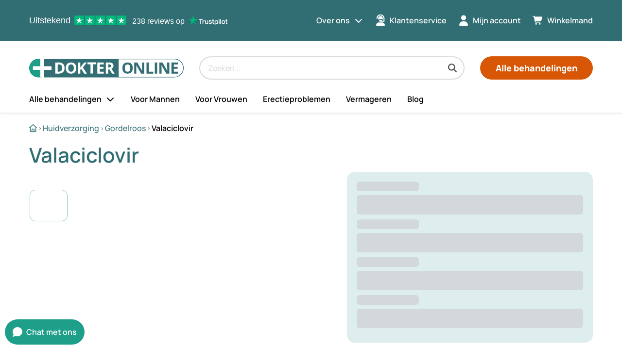

--- FILE ---
content_type: text/html;charset=utf-8
request_url: https://www.dokteronline.com/nl-be/product/valaciclovir/
body_size: 70912
content:
<!DOCTYPE html><html  lang="nl-BE"><head><meta charset="utf-8"><meta name="viewport" content="width=device-width, initial-scale=1"><script type="importmap">{"imports":{"#entry":"/_nuxt/vTmr-GZ5.js"}}</script><script id="preprVisualEditor" async>
                    if (window.parent !== self) {
                      window.parent.postMessage({ name: 'prepr_preview_bar', event: 'loaded' }, '*');
                    }
                    </script><title>Valaciclovir online kopen | Dokteronline (België)</title><link rel="preconnect" href="https://dev.visualwebsiteoptimizer.com"><style>h1[data-v-fed8d091]{font-size:2rem}h2[data-v-fed8d091]{font-size:1.5rem}h3[data-v-fed8d091]{font-size:1.125rem}body[data-v-fed8d091],h4[data-v-fed8d091]{font-size:1rem}@media only screen and (min-width:990px){body[data-v-fed8d091]{font-size:1rem}h1[data-v-fed8d091]{font-size:2.625rem}h2[data-v-fed8d091]{font-size:2rem}h3[data-v-fed8d091]{font-size:1.25rem}h4[data-v-fed8d091]{font-size:1.125rem}}li[data-v-fed8d091],ul[data-v-fed8d091]{margin:0}h1[data-v-fed8d091],h2[data-v-fed8d091],h3[data-v-fed8d091],h4[data-v-fed8d091]{margin-top:0}.layout .product-image.desktop-only[data-v-fed8d091]{margin-bottom:1rem}h1[data-v-fed8d091],h2[data-v-fed8d091],h3[data-v-fed8d091],h4[data-v-fed8d091]{margin-bottom:.75rem}main .container[data-v-fed8d091]{margin-left:auto;margin-right:auto}li[data-v-fed8d091],ul[data-v-fed8d091]{padding:0}body.landing[data-v-fed8d091]{padding-top:0}.layout .content[data-v-fed8d091] .product.page .dynamic-content-item:not(.dynamic-content-item--modifier-breakout-to-full-width) .container{padding-left:0}.layout .content[data-v-fed8d091] .product.page .dynamic-content-item:not(.dynamic-content-item--modifier-breakout-to-full-width) .container{padding-right:0}main .container[data-v-fed8d091]{padding-left:1.25rem;padding-right:1.25rem}@media only screen and (min-width:990px){main .container[data-v-fed8d091]{padding-left:0;padding-right:0}}main .container[data-v-fed8d091]{box-sizing:border-box;max-width:720px;width:100%}@media only screen and (min-width:990px){main .container[data-v-fed8d091]{max-width:960px}}@media only screen and (min-width:1200px){main .container[data-v-fed8d091]{max-width:1160px}}.layout .product-image.desktop-only[data-v-fed8d091]{display:none}li[data-v-fed8d091],ul[data-v-fed8d091]{display:block}.layout[data-v-fed8d091]{display:grid}@media only screen and (min-width:990px){.layout .product-image.mobile-only[data-v-fed8d091]{display:none}.layout .product-image.desktop-only[data-v-fed8d091]{display:block}}.hidden[data-v-fed8d091]{display:none}.visually-hidden[data-v-fed8d091]{order:0;position:absolute;clip:rect(0 0 0 0);height:1px;margin:-1px;overflow:hidden;padding:0;width:1px}[data-v-fed8d091]{box-sizing:border-box}html[data-v-fed8d091]{scroll-padding-top:146px;scrollbar-gutter:stable;text-rendering:optimizelegibility}@media only screen and (min-width:990px){html[data-v-fed8d091]{scroll-padding-top:248px}}body[data-v-fed8d091]{font-family:Manrope,sans-serif;line-height:1.5;overflow-x:hidden}body[data-v-fed8d091]:has(dialog[open]){overflow:hidden}a[data-v-fed8d091]{color:#000;text-decoration:none;word-wrap:break-word}a[data-v-fed8d091]:hover{text-decoration:underline}b[data-v-fed8d091],strong[data-v-fed8d091]{font-weight:600}.sticky-wrapper .header-wrapper[data-v-fed8d091]{display:block;height:130px;position:sticky;top:0;z-index:100}@media only screen and (min-width:990px){.sticky-wrapper .header-wrapper[data-v-fed8d091]{height:232px}}main a[data-v-fed8d091]{text-decoration:underline}main a[data-v-fed8d091]:hover{text-decoration:none}h1[data-v-fed8d091],h2[data-v-fed8d091],h3[data-v-fed8d091],h4[data-v-fed8d091]{font-weight:600}h1[data-v-fed8d091]{line-height:1.1}h1[data-v-fed8d091],h2[data-v-fed8d091]{color:#316e74}h2[data-v-fed8d091],h3[data-v-fed8d091],h4[data-v-fed8d091]{line-height:1.2}details summary[data-v-fed8d091]::-webkit-details-marker{display:none}@media only screen and (min-width:1200px){header.header .search-component[data-v-fed8d091]{margin-left:2rem}}.layout[data-v-fed8d091]{grid-template-areas:"product-image" "variant-selector" "content" "sidebar"}@media only screen and (min-width:990px){.layout[data-v-fed8d091]{gap:2rem;grid-template-areas:"content variant-selector" "content sidebar";grid-template-columns:calc(55% - 1rem) calc(45% - 1rem);grid-template-rows:auto 1fr}}.layout .product-image[data-v-fed8d091]{max-width:100%;overflow:hidden;width:100%}.layout .product-image.mobile-only[data-v-fed8d091]{grid-area:product-image}.layout .content[data-v-fed8d091]{grid-area:content;grid-row-end:content}.layout .variant-selector[data-v-fed8d091]{align-self:start;grid-area:variant-selector;margin:0 -1.25rem 1.5rem}@media only screen and (min-width:600px){.layout .variant-selector[data-v-fed8d091]{margin:0 0 1.5rem}}@media only screen and (min-width:990px){.layout .variant-selector[data-v-fed8d091]{margin:0}}.layout .sidebar[data-v-fed8d091]{align-self:start;grid-area:sidebar}</style><style>h1{font-size:2rem}h2{font-size:1.5rem}h3{font-size:1.125rem}body,h4{font-size:1rem}@media only screen and (min-width:990px){body{font-size:1rem}h1{font-size:2.625rem}h2{font-size:2rem}h3{font-size:1.25rem}h4{font-size:1.125rem}ul li.icon-dropdown label{margin-left:.5rem}}li,ul{margin:0}h1,h2,h3,h4{margin-bottom:.75rem;margin-top:0}main .container{margin-left:auto;margin-right:auto}li,ul{padding:0}body.landing{padding-top:0}.header .mobile-position-1,.header .mobile-position-3,.header .mobile-position-4{padding-right:1rem}.banner{padding-bottom:.25rem;padding-top:.25rem}main .container{padding-left:1.25rem;padding-right:1.25rem}@media only screen and (min-width:990px){ul li.icon-dropdown label{margin-left:.5rem}main .container{padding-left:0;padding-right:0}}main .container{box-sizing:border-box;max-width:720px;width:100%}@media only screen and (min-width:990px){main .container{max-width:960px}}@media only screen and (min-width:1200px){main .container{max-width:1160px}}.header-flex{display:none}li,ul{display:block}ul li.icon-dropdown>div{display:flex}@media only screen and (min-width:990px){ul li.icon-dropdown li{display:block}.header-flex{display:flex}}ul li.icon-dropdown>div{align-items:center}.header-flex,ul li.icon-dropdown>div{justify-content:space-between}@media only screen and (min-width:990px){.header-flex{align-items:center}}.hidden{display:none}.visually-hidden{order:0;position:absolute;clip:rect(0 0 0 0);height:1px;margin:-1px;overflow:hidden;padding:0;width:1px}ul li.icon-dropdown{flex-basis:auto;width:100%}@media only screen and (min-width:990px){ul li.icon-dropdown{flex-basis:auto;width:auto}}*{box-sizing:border-box}html{scroll-padding-top:146px;scrollbar-gutter:stable;text-rendering:optimizelegibility}@media only screen and (min-width:990px){html{scroll-padding-top:248px}}body{font-family:Manrope,sans-serif;line-height:1.5;overflow-x:hidden}body:has(dialog[open]){overflow:hidden}a{color:#000;text-decoration:none;word-wrap:break-word}a:hover{text-decoration:underline}b,strong{font-weight:600}.sticky-wrapper .header-wrapper{display:block;height:130px;position:sticky;top:0;z-index:100}@media only screen and (min-width:990px){.sticky-wrapper .header-wrapper{height:232px}}main a{text-decoration:underline}main a:hover{text-decoration:none}h1,h2,h3,h4{font-weight:600}h1{line-height:1.1}h1,h2{color:#316e74}h2,h3,h4{line-height:1.2}details summary::-webkit-details-marker{display:none}@media only screen and (min-width:1200px){header.header .search-component{margin-left:2rem}}body:has(header.open-menu){height:100%;overflow-y:hidden;width:100%}body:has(header.open-menu):after{background-color:#0006;content:"";display:block;height:100%;left:0;position:fixed;top:0;width:100%;z-index:10}@media only screen and (min-width:990px){body:has(header.open-menu){overflow-y:initial}}.header{background-color:#fff;box-shadow:0 2px 4px #0000001a;height:auto;left:0;max-height:100vh;max-width:990px;position:absolute;top:0;width:100%}@media only screen and (min-width:990px){.header{background-color:unset;box-shadow:none;max-height:none;max-width:990px;overflow:initial}}@media only screen and (min-width:1200px){.header{max-width:1160px}}@media only screen and (min-width:990px){.header{left:calc(50vw - 495px)}}@media only screen and (min-width:1200px){.header{left:calc(50vw - 580px)}}.header:before{background-color:#fff;box-shadow:0 2px 4px #0000001a;content:"";left:0;position:absolute;top:0;transition:height .3s ease-in-out;width:100vw;z-index:-1}@media only screen and (min-width:990px){.header:before{background-color:transparent;background-image:linear-gradient(180deg,#316e74,#316e74 84px,#fff 85px,#fff);height:232px;left:calc(-50vw + 495px)}}@media only screen and (min-width:1200px){.header:before{left:calc(-50vw + 580px)}}.header .header-call-to-action,.header .language-select,.header .main-navigation,.header .meta-navigation,.header .trustpilot-widget-wrapper{height:auto;max-height:0;opacity:0;transition:visibility .2s ease-in-out,opacity .2s ease-in,max-height .2s ease-in,padding .3s ease-in-out;visibility:hidden}@media only screen and (min-width:990px){.header .header-call-to-action,.header .language-select,.header .main-navigation,.header .meta-navigation,.header .trustpilot-widget-wrapper{max-height:750px;opacity:1;visibility:visible}}.header.open-menu{box-shadow:none;overflow-x:hidden;overflow-y:auto}.header.open-menu .header-call-to-action,.header.open-menu .language-select,.header.open-menu .main-navigation,.header.open-menu .meta-navigation{height:auto;max-height:46.875rem;opacity:1;visibility:visible}.header.open-menu .brand,.header.open-menu .mobile-position-1,.header.open-menu .mobile-position-2,.header.open-menu .mobile-position-3,.header.open-menu .mobile-position-4,.header.open-menu:before{background-color:#fff;position:sticky;top:0;z-index:10}@media only screen and (min-width:990px){.header.open-menu .brand,.header.open-menu .mobile-position-1,.header.open-menu .mobile-position-2,.header.open-menu .mobile-position-3,.header.open-menu .mobile-position-4,.header.open-menu:before{position:static;top:auto;z-index:auto}}.header.open-menu .header-call-to-action{padding-bottom:5rem}.header.open-menu .brand{background-color:#fff}.header.open-menu>.brand{z-index:9}@media only screen and (min-width:990px){.header .mobile-position-1,.header .mobile-position-3,.header .mobile-position-4{display:none}}.header-grid{display:grid;grid-template-areas:"logo mobilePosition3 mobilePosition4 mobilePosition1" "searchBar searchBar searchBar searchBar" "mainNav mainNav mainNav mainNav" "metaNav metaNav metaNav metaNav" "callToAction callToAction callToAction callToAction";grid-template-columns:calc(100% - 126px) 42px 42px 42px;grid-template-rows:auto}.header-grid.no-cart{grid-template-areas:"logo logo  mobilePosition4 mobilePosition1" "searchBar searchBar searchBar searchBar" "mainNav mainNav mainNav mainNav" "metaNav metaNav metaNav metaNav" "callToAction callToAction callToAction callToAction"}@media only screen and (min-width:990px){.header-grid{grid-template-areas:"trustpilot trustpilot metaNav metaNav" "logo searchBar searchBar callToAction" "mainNav mainNav mainNav mainNav";grid-template-columns:auto 1fr auto auto}}.header-grid .language-select{grid-area:languageNav}.header-grid .brand{grid-area:logo}.header-grid .search-component{grid-area:searchBar}.header-grid .mobile-position-1{grid-area:mobilePosition1}.header-grid .mobile-position-3{grid-area:mobilePosition3}.header-grid .mobile-position-4{grid-area:mobilePosition4}.small-header .brand,.small-header .header-call-to-action,.small-header .search-component{transition:padding .3s ease-in-out}@media only screen and (min-width:990px){.small-header:before{height:12.25rem}.small-header .main-navigation{max-height:0;opacity:0;visibility:hidden}}ul li.icon-dropdown{height:100%}ul li.icon-dropdown>div{width:100%}ul li.icon-dropdown>div span{line-height:1}ul li.icon-dropdown label{flex:1 0 auto;text-align:end}ul li.icon-dropdown label.no-icon:after{content:unset}ul li.icon-dropdown.show-subnav>ul{max-height:none;opacity:1;transition:opacity .2s,visibility .2s;visibility:visible}@media only screen and (min-width:990px){ul li.icon-dropdown:focus-within>ul,ul li.icon-dropdown:hover>ul{max-height:none;opacity:1;transition:opacity .2s,visibility .2s;visibility:visible}}ul li.icon-dropdown.show-subnav label:after{transform:scaleY(1)}.banner{background-color:#d85706;color:#fff;text-align:center}.banner p{margin:0}</style><style>h1[data-v-285d1efa]{font-size:2rem}h2[data-v-285d1efa]{font-size:1.5rem}h3[data-v-285d1efa]{font-size:1.125rem}body[data-v-285d1efa],h4[data-v-285d1efa]{font-size:1rem}@media only screen and (min-width:990px){body[data-v-285d1efa]{font-size:1rem}h1[data-v-285d1efa]{font-size:2.625rem}h2[data-v-285d1efa]{font-size:2rem}h3[data-v-285d1efa]{font-size:1.25rem}h4[data-v-285d1efa]{font-size:1.125rem}}li[data-v-285d1efa],ul[data-v-285d1efa]{margin:0}h1[data-v-285d1efa],h2[data-v-285d1efa],h3[data-v-285d1efa],h4[data-v-285d1efa]{margin-bottom:.75rem;margin-top:0}main .container[data-v-285d1efa]{margin-left:auto;margin-right:auto}li[data-v-285d1efa],ul[data-v-285d1efa]{padding:0}body.landing[data-v-285d1efa]{padding-top:0}.skip-link[data-v-285d1efa]{padding:.5rem 1rem}main .container[data-v-285d1efa]{padding-left:1.25rem;padding-right:1.25rem}@media only screen and (min-width:990px){main .container[data-v-285d1efa]{padding-left:0;padding-right:0}}main .container[data-v-285d1efa]{box-sizing:border-box;max-width:720px;width:100%}@media only screen and (min-width:990px){main .container[data-v-285d1efa]{max-width:960px}}@media only screen and (min-width:1200px){main .container[data-v-285d1efa]{max-width:1160px}}li[data-v-285d1efa],ul[data-v-285d1efa]{display:block}.hidden[data-v-285d1efa]{display:none}.visually-hidden[data-v-285d1efa]{order:0;position:absolute;clip:rect(0 0 0 0);height:1px;margin:-1px;overflow:hidden;padding:0;width:1px}[data-v-285d1efa]{box-sizing:border-box}html[data-v-285d1efa]{scroll-padding-top:146px;scrollbar-gutter:stable;text-rendering:optimizelegibility}@media only screen and (min-width:990px){html[data-v-285d1efa]{scroll-padding-top:248px}}body[data-v-285d1efa]{font-family:Manrope,sans-serif;line-height:1.5;overflow-x:hidden}body[data-v-285d1efa]:has(dialog[open]){overflow:hidden}a[data-v-285d1efa]{color:#000;text-decoration:none;word-wrap:break-word}a[data-v-285d1efa]:hover{text-decoration:underline}b[data-v-285d1efa],strong[data-v-285d1efa]{font-weight:600}.sticky-wrapper .header-wrapper[data-v-285d1efa]{display:block;height:130px;position:sticky;top:0;z-index:100}@media only screen and (min-width:990px){.sticky-wrapper .header-wrapper[data-v-285d1efa]{height:232px}}main a[data-v-285d1efa]{text-decoration:underline}main a[data-v-285d1efa]:hover{text-decoration:none}h1[data-v-285d1efa],h2[data-v-285d1efa],h3[data-v-285d1efa],h4[data-v-285d1efa]{font-weight:600}h1[data-v-285d1efa]{line-height:1.1}h1[data-v-285d1efa],h2[data-v-285d1efa]{color:#316e74}h2[data-v-285d1efa],h3[data-v-285d1efa],h4[data-v-285d1efa]{line-height:1.2}details summary[data-v-285d1efa]::-webkit-details-marker{display:none}@media only screen and (min-width:1200px){header.header .search-component[data-v-285d1efa]{margin-left:2rem}}.skip-link[data-v-285d1efa]{background:#fff;border-radius:9999px;color:#000;height:1px;opacity:0;overflow:hidden;position:absolute;text-decoration:none;width:1px;z-index:10}.skip-link[data-v-285d1efa]:focus{box-shadow:1px 1px 16px #485c5e0d;height:auto;left:1rem;opacity:1;overflow:visible;top:1rem;width:auto}</style><style>h1[data-v-81f3dd58]{font-size:2rem}h2[data-v-81f3dd58]{font-size:1.5rem}h3[data-v-81f3dd58]{font-size:1.125rem}.trustpilot-header[data-v-81f3dd58],body[data-v-81f3dd58],h4[data-v-81f3dd58]{font-size:1rem}@media only screen and (min-width:990px){body[data-v-81f3dd58]{font-size:1rem}h1[data-v-81f3dd58]{font-size:2.625rem}h2[data-v-81f3dd58]{font-size:2rem}h3[data-v-81f3dd58]{font-size:1.25rem}h4[data-v-81f3dd58]{font-size:1.125rem}}li[data-v-81f3dd58],ul[data-v-81f3dd58]{margin:0}h1[data-v-81f3dd58],h2[data-v-81f3dd58],h3[data-v-81f3dd58],h4[data-v-81f3dd58]{margin-top:0}.info[data-v-81f3dd58]{margin-right:.5rem}h1[data-v-81f3dd58],h2[data-v-81f3dd58],h3[data-v-81f3dd58],h4[data-v-81f3dd58]{margin-bottom:.75rem}main .container[data-v-81f3dd58]{margin-left:auto;margin-right:auto}li[data-v-81f3dd58],ul[data-v-81f3dd58]{padding:0}body.landing[data-v-81f3dd58]{padding-top:0}main .container[data-v-81f3dd58]{padding-left:1.25rem;padding-right:1.25rem}@media only screen and (min-width:990px){main .container[data-v-81f3dd58]{padding-left:0;padding-right:0}}main .container[data-v-81f3dd58]{box-sizing:border-box;max-width:720px;width:100%}@media only screen and (min-width:990px){main .container[data-v-81f3dd58]{max-width:960px}}@media only screen and (min-width:1200px){main .container[data-v-81f3dd58]{max-width:1160px}}.info[data-v-81f3dd58],.trustpilot-header[data-v-81f3dd58]{display:none}li[data-v-81f3dd58],ul[data-v-81f3dd58]{display:block}.trustpilot-header-container[data-v-81f3dd58]{display:flex}@media only screen and (min-width:990px){.trustpilot-header[data-v-81f3dd58]{display:flex}}@media only screen and (min-width:1200px){.info[data-v-81f3dd58]{display:flex}}.trustpilot-header[data-v-81f3dd58],.trustpilot-header-container[data-v-81f3dd58]{align-items:center}.trustpilot-header-container[data-v-81f3dd58]{justify-content:center}.hidden[data-v-81f3dd58]{display:none}.visually-hidden[data-v-81f3dd58]{order:0;position:absolute;clip:rect(0 0 0 0);height:1px;margin:-1px;overflow:hidden;padding:0;width:1px}[data-v-81f3dd58]{box-sizing:border-box}html[data-v-81f3dd58]{scroll-padding-top:146px;scrollbar-gutter:stable;text-rendering:optimizelegibility}@media only screen and (min-width:990px){html[data-v-81f3dd58]{scroll-padding-top:248px}}body[data-v-81f3dd58]{font-family:Manrope,sans-serif;line-height:1.5;overflow-x:hidden}body[data-v-81f3dd58]:has(dialog[open]){overflow:hidden}a[data-v-81f3dd58]{color:#000;text-decoration:none;word-wrap:break-word}a[data-v-81f3dd58]:hover{text-decoration:underline}b[data-v-81f3dd58],strong[data-v-81f3dd58]{font-weight:600}.sticky-wrapper .header-wrapper[data-v-81f3dd58]{display:block;height:130px;position:sticky;top:0;z-index:100}@media only screen and (min-width:990px){.sticky-wrapper .header-wrapper[data-v-81f3dd58]{height:232px}}main a[data-v-81f3dd58]{text-decoration:underline}main a[data-v-81f3dd58]:hover{text-decoration:none}h1[data-v-81f3dd58],h2[data-v-81f3dd58],h3[data-v-81f3dd58],h4[data-v-81f3dd58]{font-weight:600}h1[data-v-81f3dd58]{line-height:1.1}h1[data-v-81f3dd58],h2[data-v-81f3dd58]{color:#316e74}h2[data-v-81f3dd58],h3[data-v-81f3dd58],h4[data-v-81f3dd58]{line-height:1.2}details summary[data-v-81f3dd58]::-webkit-details-marker{display:none}@media only screen and (min-width:1200px){header.header .search-component[data-v-81f3dd58]{margin-left:2rem}}.trustpilot-header[data-v-81f3dd58]{background-color:#316e74;color:#fff;font-family:Helvetica Neue,sans-serif;grid-area:trustpilot;height:100%;line-height:1;white-space:nowrap}a[data-v-81f3dd58]{all:inherit;cursor:pointer}a strong[data-v-81f3dd58]{font-weight:500}a[data-v-81f3dd58]:hover{text-decoration:none}.info[data-v-81f3dd58]{padding:.1875rem 0 0}.logo[data-v-81f3dd58]{width:5rem}.logo[data-v-81f3dd58],.stars[data-v-81f3dd58]{height:1.25rem}.stars[data-v-81f3dd58]{padding-right:.75rem}</style><style>h1[data-v-6d64443a]{font-size:2rem}h2[data-v-6d64443a]{font-size:1.5rem}.heading-h4[data-v-6d64443a],h3[data-v-6d64443a]{font-size:1.125rem}body[data-v-6d64443a],h4[data-v-6d64443a]{font-size:1rem}@media only screen and (min-width:990px){body[data-v-6d64443a]{font-size:1rem}h1[data-v-6d64443a]{font-size:2.625rem}h2[data-v-6d64443a]{font-size:2rem}h3[data-v-6d64443a]{font-size:1.25rem}h4[data-v-6d64443a]{font-size:1.125rem}}li[data-v-6d64443a],ul[data-v-6d64443a]{margin:0}h1[data-v-6d64443a],h2[data-v-6d64443a],h3[data-v-6d64443a],h4[data-v-6d64443a]{margin-top:0}.heading-h4[data-v-6d64443a]{margin-bottom:.5rem;margin-right:.5rem;margin-top:.5rem}h1[data-v-6d64443a],h2[data-v-6d64443a],h3[data-v-6d64443a],h4[data-v-6d64443a]{margin-bottom:.75rem}main .container[data-v-6d64443a]{margin-left:auto;margin-right:auto}li[data-v-6d64443a],ul[data-v-6d64443a]{padding:0}body.landing[data-v-6d64443a]{padding-top:0}main .container[data-v-6d64443a]{padding-left:1.25rem;padding-right:1.25rem}@media only screen and (min-width:990px){main .container[data-v-6d64443a]{padding-left:0;padding-right:0}}main .container[data-v-6d64443a]{box-sizing:border-box;max-width:720px;width:100%}@media only screen and (min-width:990px){main .container[data-v-6d64443a]{max-width:960px}}@media only screen and (min-width:1200px){main .container[data-v-6d64443a]{max-width:1160px}}li[data-v-6d64443a],ul[data-v-6d64443a]{display:block}.hidden[data-v-6d64443a]{display:none}.visually-hidden[data-v-6d64443a]{order:0;position:absolute;clip:rect(0 0 0 0);height:1px;margin:-1px;overflow:hidden;padding:0;width:1px}[data-v-6d64443a]{box-sizing:border-box}html[data-v-6d64443a]{scroll-padding-top:146px;scrollbar-gutter:stable;text-rendering:optimizelegibility}@media only screen and (min-width:990px){html[data-v-6d64443a]{scroll-padding-top:248px}}body[data-v-6d64443a]{font-family:Manrope,sans-serif;line-height:1.5;overflow-x:hidden}body[data-v-6d64443a]:has(dialog[open]){overflow:hidden}a[data-v-6d64443a]{color:#000;text-decoration:none;word-wrap:break-word}a[data-v-6d64443a]:hover{text-decoration:underline}b[data-v-6d64443a],strong[data-v-6d64443a]{font-weight:600}.sticky-wrapper .header-wrapper[data-v-6d64443a]{display:block;height:130px;position:sticky;top:0;z-index:100}@media only screen and (min-width:990px){.sticky-wrapper .header-wrapper[data-v-6d64443a]{height:232px}}main a[data-v-6d64443a]{text-decoration:underline}main a[data-v-6d64443a]:hover{text-decoration:none}h1[data-v-6d64443a],h2[data-v-6d64443a],h3[data-v-6d64443a],h4[data-v-6d64443a]{font-weight:600}h1[data-v-6d64443a]{line-height:1.1}h1[data-v-6d64443a],h2[data-v-6d64443a]{color:#316e74}h2[data-v-6d64443a],h3[data-v-6d64443a],h4[data-v-6d64443a]{line-height:1.2}details summary[data-v-6d64443a]::-webkit-details-marker{display:none}@media only screen and (min-width:1200px){header.header .search-component[data-v-6d64443a]{margin-left:2rem}}.heading-h4[data-v-6d64443a]{font-weight:500;line-height:1.25rem}</style><style>h1[data-v-10524a64]{font-size:2rem}h2[data-v-10524a64]{font-size:1.5rem}h3[data-v-10524a64]{font-size:1.125rem}body[data-v-10524a64],h4[data-v-10524a64]{font-size:1rem}@media only screen and (min-width:990px){body[data-v-10524a64]{font-size:1rem}h1[data-v-10524a64]{font-size:2.625rem}h2[data-v-10524a64]{font-size:2rem}h3[data-v-10524a64]{font-size:1.25rem}h4[data-v-10524a64]{font-size:1.125rem}}li[data-v-10524a64],ul[data-v-10524a64]{margin:0}h1[data-v-10524a64],h2[data-v-10524a64],h3[data-v-10524a64],h4[data-v-10524a64]{margin-bottom:.75rem;margin-top:0}main .container[data-v-10524a64]{margin-left:auto;margin-right:auto}li[data-v-10524a64],ul[data-v-10524a64]{padding:0}body.landing[data-v-10524a64]{padding-top:0}main .container[data-v-10524a64]{padding-left:1.25rem;padding-right:1.25rem}@media only screen and (min-width:990px){main .container[data-v-10524a64]{padding-left:0;padding-right:0}}main .container[data-v-10524a64]{box-sizing:border-box;max-width:720px;width:100%}@media only screen and (min-width:990px){main .container[data-v-10524a64]{max-width:960px}}@media only screen and (min-width:1200px){main .container[data-v-10524a64]{max-width:1160px}}li[data-v-10524a64],ul[data-v-10524a64]{display:block}.hidden[data-v-10524a64]{display:none}.visually-hidden[data-v-10524a64]{order:0;position:absolute;clip:rect(0 0 0 0);height:1px;margin:-1px;overflow:hidden;padding:0;width:1px}[data-v-10524a64]{box-sizing:border-box}html[data-v-10524a64]{scroll-padding-top:146px;scrollbar-gutter:stable;text-rendering:optimizelegibility}@media only screen and (min-width:990px){html[data-v-10524a64]{scroll-padding-top:248px}}body[data-v-10524a64]{font-family:Manrope,sans-serif;line-height:1.5;overflow-x:hidden}body[data-v-10524a64]:has(dialog[open]){overflow:hidden}a[data-v-10524a64]{color:#000;text-decoration:none;word-wrap:break-word}a[data-v-10524a64]:hover{text-decoration:underline}b[data-v-10524a64],strong[data-v-10524a64]{font-weight:600}.sticky-wrapper .header-wrapper[data-v-10524a64]{display:block;height:130px;position:sticky;top:0;z-index:100}@media only screen and (min-width:990px){.sticky-wrapper .header-wrapper[data-v-10524a64]{height:232px}}main a[data-v-10524a64]{text-decoration:underline}main a[data-v-10524a64]:hover{text-decoration:none}h1[data-v-10524a64],h2[data-v-10524a64],h3[data-v-10524a64],h4[data-v-10524a64]{font-weight:600}h1[data-v-10524a64]{line-height:1.1}h1[data-v-10524a64],h2[data-v-10524a64]{color:#316e74}h2[data-v-10524a64],h3[data-v-10524a64],h4[data-v-10524a64]{line-height:1.2}details summary[data-v-10524a64]::-webkit-details-marker{display:none}@media only screen and (min-width:1200px){header.header .search-component[data-v-10524a64]{margin-left:2rem}}.heading[data-v-10524a64]{word-break:break-word}</style><style>h1[data-v-5fb482cc]{font-size:2rem}h2[data-v-5fb482cc]{font-size:1.5rem}h3[data-v-5fb482cc]{font-size:1.125rem}body[data-v-5fb482cc],h4[data-v-5fb482cc]{font-size:1rem}@media only screen and (min-width:990px){body[data-v-5fb482cc]{font-size:1rem}h1[data-v-5fb482cc]{font-size:2.625rem}h2[data-v-5fb482cc]{font-size:2rem}h3[data-v-5fb482cc]{font-size:1.25rem}h4[data-v-5fb482cc]{font-size:1.125rem}}.search-component[data-v-5fb482cc]{padding-left:1.5rem;padding-right:1.5rem}@media only screen and (min-width:990px){.search-component[data-v-5fb482cc]{margin-left:2rem;margin-right:2rem;padding-bottom:.75rem;padding-left:0;padding-right:0;padding-top:2rem}}li[data-v-5fb482cc],ul[data-v-5fb482cc]{margin:0}h1[data-v-5fb482cc],h2[data-v-5fb482cc],h3[data-v-5fb482cc],h4[data-v-5fb482cc]{margin-top:0}.search-component .search-filters[data-v-5fb482cc]{margin-right:1rem}h1[data-v-5fb482cc],h2[data-v-5fb482cc],h3[data-v-5fb482cc],h4[data-v-5fb482cc]{margin-bottom:.75rem}main .container[data-v-5fb482cc]{margin-left:auto;margin-right:auto}li[data-v-5fb482cc],ul[data-v-5fb482cc]{padding:0}body.landing[data-v-5fb482cc]{padding-top:0}.loading-results[data-v-5fb482cc],.no-results[data-v-5fb482cc],.search-component .search-show-all[data-v-5fb482cc]{padding:1rem}.search-component .search-body[data-v-5fb482cc]{padding-bottom:1rem;padding-top:1rem}.search-component .search-filters[data-v-5fb482cc]{padding-right:1rem}.search-button[data-v-5fb482cc]{padding:.5rem}.search-component[data-v-5fb482cc],main .container[data-v-5fb482cc]{padding-left:1.25rem;padding-right:1.25rem}@media only screen and (min-width:990px){.search-component[data-v-5fb482cc]{margin-left:2rem;margin-right:2rem}.search-component[data-v-5fb482cc],main .container[data-v-5fb482cc]{padding-left:0;padding-right:0}.search-component[data-v-5fb482cc]{padding-bottom:.75rem;padding-top:2rem}}main .container[data-v-5fb482cc]{box-sizing:border-box;max-width:720px;width:100%}@media only screen and (min-width:990px){main .container[data-v-5fb482cc]{max-width:960px}}@media only screen and (min-width:1200px){main .container[data-v-5fb482cc]{max-width:1160px}}li[data-v-5fb482cc],ul[data-v-5fb482cc]{display:block}.loading-results[data-v-5fb482cc],.search-component .search-body[data-v-5fb482cc],.search-component .search-show-all[data-v-5fb482cc]{display:flex}.hidden[data-v-5fb482cc]{display:none}.search-button span[data-v-5fb482cc],.visually-hidden[data-v-5fb482cc]{order:0;position:absolute;clip:rect(0 0 0 0);height:1px;margin:-1px;overflow:hidden;padding:0;width:1px}.search-component .search-filters[data-v-5fb482cc]{flex-basis:auto;width:25%}.search-component .search-main-body[data-v-5fb482cc]{flex-basis:auto;width:75%}[data-v-5fb482cc]{box-sizing:border-box}html[data-v-5fb482cc]{scroll-padding-top:146px;scrollbar-gutter:stable;text-rendering:optimizelegibility}@media only screen and (min-width:990px){html[data-v-5fb482cc]{scroll-padding-top:248px}}body[data-v-5fb482cc]{font-family:Manrope,sans-serif;line-height:1.5;overflow-x:hidden}body[data-v-5fb482cc]:has(dialog[open]){overflow:hidden}a[data-v-5fb482cc]{color:#000;text-decoration:none;word-wrap:break-word}a[data-v-5fb482cc]:hover{text-decoration:underline}b[data-v-5fb482cc],strong[data-v-5fb482cc]{font-weight:600}.sticky-wrapper .header-wrapper[data-v-5fb482cc]{display:block;height:130px;position:sticky;top:0;z-index:100}@media only screen and (min-width:990px){.sticky-wrapper .header-wrapper[data-v-5fb482cc]{height:232px}}main a[data-v-5fb482cc]{text-decoration:underline}main a[data-v-5fb482cc]:hover{text-decoration:none}h1[data-v-5fb482cc],h2[data-v-5fb482cc],h3[data-v-5fb482cc],h4[data-v-5fb482cc]{font-weight:600}h1[data-v-5fb482cc]{line-height:1.1}h1[data-v-5fb482cc],h2[data-v-5fb482cc]{color:#316e74}h2[data-v-5fb482cc],h3[data-v-5fb482cc],h4[data-v-5fb482cc]{line-height:1.2}details summary[data-v-5fb482cc]::-webkit-details-marker{display:none}@media only screen and (min-width:1200px){header.header .search-component[data-v-5fb482cc]{margin-left:2rem}}.search-component[data-v-5fb482cc]{align-self:center;font-family:Manrope,sans-serif;font-weight:500;position:relative;z-index:1}@media only screen and (min-width:990px){.search-component[data-v-5fb482cc]{margin-top:0}}.search-component .search-show-all[data-v-5fb482cc]{color:#1d9f8a;cursor:pointer;font-weight:600;justify-content:flex-end;text-align:center}.search-component .search-show-all[data-v-5fb482cc]:hover{background-color:#eff7ff}.search-component .search-body[data-v-5fb482cc]{background-color:#fff}.search-component .search-filters[data-v-5fb482cc]{border-right:1px solid #ced4da;margin-top:80px}.search-component .search-pagination[data-v-5fb482cc]{text-align:center}.search-component .results-flyout[data-v-5fb482cc]{background:#fff;border:1px solid #ced4da;border-top:none;max-height:70vh;width:100%}.search-component .results-flyout-wrapper[data-v-5fb482cc]{border-radius:1.25rem;box-shadow:0 1px 5px #0003;margin-top:.7rem;overflow:hidden;position:absolute;width:calc(100% - 40px);z-index:1}@media only screen and (min-width:990px){.search-component .results-flyout-wrapper[data-v-5fb482cc]{width:100%}}.search-component em[data-v-5fb482cc]{font-style:normal;font-weight:600}.search-scrollbar[data-v-5fb482cc]{overflow-x:hidden;overflow-y:scroll;position:relative;scrollbar-color:#ccc #e9ecef;scrollbar-width:thin}.search-scrollbar[data-v-5fb482cc]::-webkit-scrollbar{width:8px}.search-scrollbar[data-v-5fb482cc]::-webkit-scrollbar-track{background:#e9ecef}.search-scrollbar[data-v-5fb482cc]::-webkit-scrollbar-thumb{background-color:#ccc}.search-button[data-v-5fb482cc]{background-color:#deeeee;border:none;border-radius:0 0 14px;height:50px;transition:background-color .2s ease-in-out;width:50px}.search-button[data-v-5fb482cc]:hover{cursor:pointer}.search-button svg[data-v-5fb482cc]{display:inline-block;vertical-align:bottom;width:20px}.search-button.primary[data-v-5fb482cc]{background-color:#d85706;border-color:#d85706}.search-button.primary[data-v-5fb482cc]:hover{background-color:#1d9f8a;border-color:#1d9f8a}.search-button.primary[data-v-5fb482cc]:active,.search-button.primary[data-v-5fb482cc]:focus{box-shadow:0 0 5px #d85706bf;outline:none}.search-button.primary svg[data-v-5fb482cc]{fill:#fff}</style><style>h1[data-v-6ec531ed]{font-size:2rem}h2[data-v-6ec531ed]{font-size:1.5rem}h3[data-v-6ec531ed]{font-size:1.125rem}body[data-v-6ec531ed],h4[data-v-6ec531ed]{font-size:1rem}@media only screen and (min-width:990px){body[data-v-6ec531ed]{font-size:1rem}h1[data-v-6ec531ed]{font-size:2.625rem}h2[data-v-6ec531ed]{font-size:2rem}h3[data-v-6ec531ed]{font-size:1.25rem}h4[data-v-6ec531ed]{font-size:1.125rem}}li[data-v-6ec531ed],ul[data-v-6ec531ed]{margin:0}h1[data-v-6ec531ed],h2[data-v-6ec531ed],h3[data-v-6ec531ed],h4[data-v-6ec531ed]{margin-bottom:.75rem;margin-top:0}main .container[data-v-6ec531ed]{margin-left:auto;margin-right:auto}li[data-v-6ec531ed],ul[data-v-6ec531ed]{padding:0}body.landing[data-v-6ec531ed]{padding-top:0}main .container[data-v-6ec531ed]{padding-left:1.25rem;padding-right:1.25rem}@media only screen and (min-width:990px){main .container[data-v-6ec531ed]{padding-left:0;padding-right:0}}main .container[data-v-6ec531ed]{box-sizing:border-box;max-width:720px;width:100%}@media only screen and (min-width:990px){main .container[data-v-6ec531ed]{max-width:960px}}@media only screen and (min-width:1200px){main .container[data-v-6ec531ed]{max-width:1160px}}li[data-v-6ec531ed],ul[data-v-6ec531ed]{display:block}[data-v-6ec531ed] .text-input-container .searchbar-icon{display:flex}[data-v-6ec531ed] .text-input-container .searchbar-icon{align-items:center}[data-v-6ec531ed] .text-input-container .searchbar-icon{justify-content:center}.hidden[data-v-6ec531ed]{display:none}.visually-hidden[data-v-6ec531ed]{order:0;position:absolute;clip:rect(0 0 0 0);height:1px;margin:-1px;overflow:hidden;padding:0;width:1px}[data-v-6ec531ed]{box-sizing:border-box}html[data-v-6ec531ed]{scroll-padding-top:146px;scrollbar-gutter:stable;text-rendering:optimizelegibility}@media only screen and (min-width:990px){html[data-v-6ec531ed]{scroll-padding-top:248px}}body[data-v-6ec531ed]{font-family:Manrope,sans-serif;line-height:1.5;overflow-x:hidden}body[data-v-6ec531ed]:has(dialog[open]){overflow:hidden}a[data-v-6ec531ed]{color:#000;text-decoration:none;word-wrap:break-word}a[data-v-6ec531ed]:hover{text-decoration:underline}b[data-v-6ec531ed],strong[data-v-6ec531ed]{font-weight:600}.sticky-wrapper .header-wrapper[data-v-6ec531ed]{display:block;height:130px;position:sticky;top:0;z-index:100}@media only screen and (min-width:990px){.sticky-wrapper .header-wrapper[data-v-6ec531ed]{height:232px}}main a[data-v-6ec531ed]{text-decoration:underline}main a[data-v-6ec531ed]:hover{text-decoration:none}h1[data-v-6ec531ed],h2[data-v-6ec531ed],h3[data-v-6ec531ed],h4[data-v-6ec531ed]{font-weight:600}h1[data-v-6ec531ed]{line-height:1.1}h1[data-v-6ec531ed],h2[data-v-6ec531ed]{color:#316e74}h2[data-v-6ec531ed],h3[data-v-6ec531ed],h4[data-v-6ec531ed]{line-height:1.2}details summary[data-v-6ec531ed]::-webkit-details-marker{display:none}@media only screen and (min-width:1200px){header.header .search-component[data-v-6ec531ed]{margin-left:2rem}}[data-v-6ec531ed] .text-input-container .form-input{height:2.75rem}@media only screen and (min-width:990px){[data-v-6ec531ed] .text-input-container .form-input{height:3rem}}[data-v-6ec531ed] .text-input-container ::-moz-placeholder{color:#dadadb}[data-v-6ec531ed] .text-input-container ::placeholder{color:#dadadb}[data-v-6ec531ed] .text-input-container .searchbar-icon{cursor:pointer;height:1.125rem;transition:opacity .2s ease;width:1.125rem}[data-v-6ec531ed] .text-input-container .searchbar-icon:hover{opacity:.7}[data-v-6ec531ed] .text-input-container .searchbar-icon svg{color:#505050;fill:#505050;height:100%;width:100%}</style><style>.form-input[data-v-4f94e2bd]{font-size:1rem}h1[data-v-4f94e2bd]{font-size:2rem}h2[data-v-4f94e2bd]{font-size:1.5rem}h3[data-v-4f94e2bd]{font-size:1.125rem}body[data-v-4f94e2bd],h4[data-v-4f94e2bd]{font-size:1rem}@media only screen and (min-width:990px){body[data-v-4f94e2bd]{font-size:1rem}h1[data-v-4f94e2bd]{font-size:2.625rem}h2[data-v-4f94e2bd]{font-size:2rem}h3[data-v-4f94e2bd]{font-size:1.25rem}h4[data-v-4f94e2bd]{font-size:1.125rem}}li[data-v-4f94e2bd],ul[data-v-4f94e2bd]{margin:0}h1[data-v-4f94e2bd],h2[data-v-4f94e2bd],h3[data-v-4f94e2bd],h4[data-v-4f94e2bd]{margin-top:0}.form-label[data-v-4f94e2bd]{margin-bottom:.5rem}h1[data-v-4f94e2bd],h2[data-v-4f94e2bd],h3[data-v-4f94e2bd],h4[data-v-4f94e2bd]{margin-bottom:.75rem}main .container[data-v-4f94e2bd]{margin-left:auto;margin-right:auto}li[data-v-4f94e2bd],ul[data-v-4f94e2bd]{padding:0}body.landing[data-v-4f94e2bd]{padding-top:0}main .container[data-v-4f94e2bd]{padding-left:1.25rem;padding-right:1.25rem}@media only screen and (min-width:990px){main .container[data-v-4f94e2bd]{padding-left:0;padding-right:0}}main .container[data-v-4f94e2bd]{box-sizing:border-box;max-width:720px;width:100%}@media only screen and (min-width:990px){main .container[data-v-4f94e2bd]{max-width:960px}}@media only screen and (min-width:1200px){main .container[data-v-4f94e2bd]{max-width:1160px}}li[data-v-4f94e2bd],ul[data-v-4f94e2bd]{display:block}.hidden[data-v-4f94e2bd]{display:none}.visually-hidden[data-v-4f94e2bd]{order:0;position:absolute;clip:rect(0 0 0 0);height:1px;margin:-1px;overflow:hidden;padding:0;width:1px}[data-v-4f94e2bd]{box-sizing:border-box}html[data-v-4f94e2bd]{scroll-padding-top:146px;scrollbar-gutter:stable;text-rendering:optimizelegibility}@media only screen and (min-width:990px){html[data-v-4f94e2bd]{scroll-padding-top:248px}}body[data-v-4f94e2bd]{font-family:Manrope,sans-serif;line-height:1.5;overflow-x:hidden}body[data-v-4f94e2bd]:has(dialog[open]){overflow:hidden}a[data-v-4f94e2bd]{color:#000;text-decoration:none;word-wrap:break-word}a[data-v-4f94e2bd]:hover{text-decoration:underline}b[data-v-4f94e2bd],strong[data-v-4f94e2bd]{font-weight:600}.sticky-wrapper .header-wrapper[data-v-4f94e2bd]{display:block;height:130px;position:sticky;top:0;z-index:100}@media only screen and (min-width:990px){.sticky-wrapper .header-wrapper[data-v-4f94e2bd]{height:232px}}main a[data-v-4f94e2bd]{text-decoration:underline}main a[data-v-4f94e2bd]:hover{text-decoration:none}h1[data-v-4f94e2bd],h2[data-v-4f94e2bd],h3[data-v-4f94e2bd],h4[data-v-4f94e2bd]{font-weight:600}h1[data-v-4f94e2bd]{line-height:1.1}h1[data-v-4f94e2bd],h2[data-v-4f94e2bd]{color:#316e74}h2[data-v-4f94e2bd],h3[data-v-4f94e2bd],h4[data-v-4f94e2bd]{line-height:1.2}details summary[data-v-4f94e2bd]::-webkit-details-marker{display:none}@media only screen and (min-width:1200px){header.header .search-component[data-v-4f94e2bd]{margin-left:2rem}}</style><style>h1[data-v-7b4a6c51]{font-size:2rem}h2[data-v-7b4a6c51]{font-size:1.5rem}h3[data-v-7b4a6c51]{font-size:1.125rem}body[data-v-7b4a6c51],h4[data-v-7b4a6c51]{font-size:1rem}@media only screen and (min-width:990px){body[data-v-7b4a6c51]{font-size:1rem}h1[data-v-7b4a6c51]{font-size:2.625rem}h2[data-v-7b4a6c51]{font-size:2rem}h3[data-v-7b4a6c51]{font-size:1.25rem}h4[data-v-7b4a6c51]{font-size:1.125rem}}li[data-v-7b4a6c51],ul[data-v-7b4a6c51]{margin:0}h1[data-v-7b4a6c51],h2[data-v-7b4a6c51],h3[data-v-7b4a6c51],h4[data-v-7b4a6c51]{margin-top:0}.error-message[data-v-7b4a6c51],.input-label[data-v-7b4a6c51]{margin-bottom:.5rem}.input-label .asterisk[data-v-7b4a6c51]{margin-left:.5rem}h1[data-v-7b4a6c51],h2[data-v-7b4a6c51],h3[data-v-7b4a6c51],h4[data-v-7b4a6c51]{margin-bottom:.75rem}main .container[data-v-7b4a6c51]{margin-left:auto;margin-right:auto}li[data-v-7b4a6c51],ul[data-v-7b4a6c51]{padding:0}body.landing[data-v-7b4a6c51]{padding-top:0}.form-input[data-v-7b4a6c51]{padding-left:1rem;padding-right:1rem}main .container[data-v-7b4a6c51]{padding-left:1.25rem;padding-right:1.25rem}@media only screen and (min-width:990px){main .container[data-v-7b4a6c51]{padding-left:0;padding-right:0}}main .container[data-v-7b4a6c51]{box-sizing:border-box;max-width:720px;width:100%}@media only screen and (min-width:990px){main .container[data-v-7b4a6c51]{max-width:960px}}@media only screen and (min-width:1200px){main .container[data-v-7b4a6c51]{max-width:1160px}}.form-input[data-v-7b4a6c51],li[data-v-7b4a6c51],ul[data-v-7b4a6c51]{display:block}.error-message[data-v-7b4a6c51],.form-input[data-v-7b4a6c51],.text-input-wrapper[data-v-7b4a6c51]{display:flex}.error-message[data-v-7b4a6c51],.form-input[data-v-7b4a6c51]{align-items:center}.text-input-wrapper[data-v-7b4a6c51]{flex-direction:column}.hidden[data-v-7b4a6c51]{display:none}.visually-hidden[data-v-7b4a6c51]{order:0;position:absolute;clip:rect(0 0 0 0);height:1px;margin:-1px;overflow:hidden;padding:0;width:1px}.form-input[data-v-7b4a6c51]{flex-basis:auto}[data-v-7b4a6c51]{box-sizing:border-box}html[data-v-7b4a6c51]{scroll-padding-top:146px;scrollbar-gutter:stable;text-rendering:optimizelegibility}@media only screen and (min-width:990px){html[data-v-7b4a6c51]{scroll-padding-top:248px}}body[data-v-7b4a6c51]{font-family:Manrope,sans-serif;line-height:1.5;overflow-x:hidden}body[data-v-7b4a6c51]:has(dialog[open]){overflow:hidden}a[data-v-7b4a6c51]{color:#000;text-decoration:none;word-wrap:break-word}a[data-v-7b4a6c51]:hover{text-decoration:underline}b[data-v-7b4a6c51],strong[data-v-7b4a6c51]{font-weight:600}.sticky-wrapper .header-wrapper[data-v-7b4a6c51]{display:block;height:130px;position:sticky;top:0;z-index:100}@media only screen and (min-width:990px){.sticky-wrapper .header-wrapper[data-v-7b4a6c51]{height:232px}}main a[data-v-7b4a6c51]{text-decoration:underline}main a[data-v-7b4a6c51]:hover{text-decoration:none}h1[data-v-7b4a6c51],h2[data-v-7b4a6c51],h3[data-v-7b4a6c51],h4[data-v-7b4a6c51]{font-weight:600}h1[data-v-7b4a6c51]{line-height:1.1}h1[data-v-7b4a6c51],h2[data-v-7b4a6c51]{color:#316e74}h2[data-v-7b4a6c51],h3[data-v-7b4a6c51],h4[data-v-7b4a6c51]{line-height:1.2}details summary[data-v-7b4a6c51]::-webkit-details-marker{display:none}@media only screen and (min-width:1200px){header.header .search-component[data-v-7b4a6c51]{margin-left:2rem}}.form-input[data-v-7b4a6c51]{-webkit-appearance:none;-moz-appearance:none;appearance:none;border:2px solid #dadadb;border-radius:9999px;font-weight:400;height:2.5rem;line-height:2.5rem}.form-input.text-input--focused[data-v-7b4a6c51]{border:2px solid #316e74}.form-input.text-input--error[data-v-7b4a6c51]{border:2px solid #b32d3a}.input-label[data-v-7b4a6c51]{font-weight:600}.error-message[data-v-7b4a6c51],.input-label .asterisk[data-v-7b4a6c51]{color:#b32d3a}.text-input-wrapper[data-v-7b4a6c51]{width:100%}.form-input[data-v-7b4a6c51],.text-input-container[data-v-7b4a6c51]{position:relative;width:100%}.form-input[data-v-7b4a6c51]{outline:none}.form-input.text-input--with-icon[data-v-7b4a6c51]{padding-right:2.75rem}.form-input--disabled[data-v-7b4a6c51]{cursor:not-allowed}.asterisk[data-v-7b4a6c51]{margin-left:.25rem}.error-message[data-v-7b4a6c51]{gap:.5rem;margin-top:0}.text-input-container>[data-v-7b4a6c51-s]{position:absolute;right:1rem;top:50%;transform:translateY(-50%);z-index:1}</style><style>.sub-navigation>li[data-v-2094569f],ul>li[data-v-2094569f]{font-size:1rem}h1[data-v-2094569f]{font-size:2rem}h2[data-v-2094569f]{font-size:1.5rem}h3[data-v-2094569f]{font-size:1.125rem}body[data-v-2094569f],h4[data-v-2094569f]{font-size:1rem}@media only screen and (min-width:990px){body[data-v-2094569f]{font-size:1rem}h1[data-v-2094569f]{font-size:2.625rem}h2[data-v-2094569f]{font-size:2rem}h3[data-v-2094569f]{font-size:1.25rem}h4[data-v-2094569f]{font-size:1.125rem}.meta-navigation[data-v-2094569f]{font-size:.875rem}}@media only screen and (min-width:1200px){.meta-navigation[data-v-2094569f]{font-size:1rem}}.sub-navigation[data-v-2094569f],ul>li[data-v-2094569f]{padding-top:0}.meta-navigation[data-v-2094569f]{padding-left:1.5rem;padding-right:1.5rem}@media only screen and (min-width:990px){.meta-navigation>ul>li[data-v-2094569f]{margin-top:0}.meta-navigation[data-v-2094569f],ul>li ul[data-v-2094569f]{padding-top:0}.meta-navigation[data-v-2094569f],.meta-navigation>ul[data-v-2094569f]{padding-bottom:0}.meta-navigation[data-v-2094569f],ul>li ul[data-v-2094569f]{padding-left:0;padding-right:0}ul>li[data-v-2094569f]{padding-left:.5rem;padding-right:.5rem}ul>li ul li[data-v-2094569f]{padding-top:.75rem}ul>li ul[data-v-2094569f],ul>li ul li[data-v-2094569f]{padding-bottom:.75rem}.sub-navigation>li[data-v-2094569f]:last-child{padding-bottom:1.5rem}ul>li ul li[data-v-2094569f]{padding-left:1.5rem}ul>li ul li[data-v-2094569f],ul>li ul li[data-v-2094569f]:last-child{padding-right:1.5rem}}li[data-v-2094569f],ul[data-v-2094569f]{margin:0}h1[data-v-2094569f],h2[data-v-2094569f],h3[data-v-2094569f],h4[data-v-2094569f]{margin-top:0}ul>li label.no-icon[data-v-2094569f]{margin-left:0}.meta-navigation>ul>li[data-v-2094569f]{margin-top:.5rem}ul>li>div a>svg[data-v-2094569f]{margin-right:.5rem}h1[data-v-2094569f],h2[data-v-2094569f],h3[data-v-2094569f],h4[data-v-2094569f]{margin-bottom:.75rem}main .container[data-v-2094569f]{margin-left:auto;margin-right:auto}li[data-v-2094569f],ul[data-v-2094569f]{padding:0}.sub-navigation[data-v-2094569f],body.landing[data-v-2094569f],ul>li[data-v-2094569f]{padding-top:0}.sub-navigation[data-v-2094569f]{padding-bottom:0}ul>li ul li[data-v-2094569f]{padding-left:0}ul>li ul li[data-v-2094569f],ul>li[data-v-2094569f]:last-child{padding-right:0}.meta-navigation>ul[data-v-2094569f]{padding-bottom:1rem}ul>li ul[data-v-2094569f]{padding-left:1rem;padding-right:1rem}.sub-navigation>li[data-v-2094569f],:has(.open-menu) .meta-navigation[data-v-2094569f]{padding-top:.5rem}:has(.open-menu) .meta-navigation[data-v-2094569f]{padding-bottom:.5rem}.meta-navigation[data-v-2094569f],main .container[data-v-2094569f]{padding-left:1.25rem;padding-right:1.25rem}@media only screen and (min-width:990px){.meta-navigation>ul>li[data-v-2094569f]{margin-top:0}.meta-navigation[data-v-2094569f],ul>li ul[data-v-2094569f]{padding-top:0}.meta-navigation[data-v-2094569f],.meta-navigation>ul[data-v-2094569f]{padding-bottom:0}.meta-navigation[data-v-2094569f],main .container[data-v-2094569f],ul>li ul[data-v-2094569f]{padding-left:0;padding-right:0}ul>li[data-v-2094569f]{padding-left:.5rem;padding-right:.5rem}ul>li ul li[data-v-2094569f]{padding-top:.75rem}ul>li ul[data-v-2094569f],ul>li ul li[data-v-2094569f]{padding-bottom:.75rem}.sub-navigation>li[data-v-2094569f]:last-child{padding-bottom:1.25rem}ul>li ul li[data-v-2094569f]{padding-left:1.25rem}ul>li ul li[data-v-2094569f],ul>li ul li[data-v-2094569f]:last-child{padding-right:1.25rem}}@media only screen and (min-width:1200px){ul>li[data-v-2094569f]{padding-left:.75rem;padding-right:.75rem}}main .container[data-v-2094569f]{box-sizing:border-box;max-width:720px;width:100%}@media only screen and (min-width:990px){main .container[data-v-2094569f]{max-width:960px}}@media only screen and (min-width:1200px){main .container[data-v-2094569f]{max-width:1160px}}li[data-v-2094569f],ul[data-v-2094569f],ul>li[data-v-2094569f]{display:block}a>div[data-v-2094569f]{display:inline-block}.meta-navigation[data-v-2094569f],.meta-navigation>ul[data-v-2094569f],.service[data-v-2094569f]{display:flex}@media only screen and (min-width:990px){ul>li[data-v-2094569f]{display:inline-block}}ul>li ul[data-v-2094569f]{opacity:0;transition:opacity .2s,visibility .2s;visibility:hidden}li.show-subnav>ul[data-v-2094569f]{opacity:1;visibility:visible}.meta-navigation[data-v-2094569f],.service[data-v-2094569f]{align-items:center}.meta-navigation>ul[data-v-2094569f]{align-items:start;justify-content:flex-start}.meta-navigation[data-v-2094569f]{justify-content:flex-end}.meta-navigation>ul[data-v-2094569f]{flex-direction:column}@media only screen and (min-width:990px){.meta-navigation>ul[data-v-2094569f]{align-items:center;flex-direction:row}}.hidden[data-v-2094569f]{display:none}.visually-hidden[data-v-2094569f]{order:0;position:absolute;clip:rect(0 0 0 0);height:1px;margin:-1px;overflow:hidden;padding:0;width:1px}ul[data-v-2094569f]{flex-basis:auto;width:100%}[data-v-2094569f]{box-sizing:border-box}html[data-v-2094569f]{scroll-padding-top:146px;scrollbar-gutter:stable;text-rendering:optimizelegibility}@media only screen and (min-width:990px){html[data-v-2094569f]{scroll-padding-top:248px}}body[data-v-2094569f]{font-family:Manrope,sans-serif;line-height:1.5;overflow-x:hidden}body[data-v-2094569f]:has(dialog[open]){overflow:hidden}a[data-v-2094569f]{color:#000;text-decoration:none;word-wrap:break-word}a[data-v-2094569f]:hover{text-decoration:underline}b[data-v-2094569f],strong[data-v-2094569f]{font-weight:600}.sticky-wrapper .header-wrapper[data-v-2094569f]{display:block;height:130px;position:sticky;top:0;z-index:100}@media only screen and (min-width:990px){.sticky-wrapper .header-wrapper[data-v-2094569f]{height:232px}}main a[data-v-2094569f]{text-decoration:underline}main a[data-v-2094569f]:hover{text-decoration:none}h1[data-v-2094569f],h2[data-v-2094569f],h3[data-v-2094569f],h4[data-v-2094569f]{font-weight:600}h1[data-v-2094569f]{line-height:1.1}h1[data-v-2094569f],h2[data-v-2094569f]{color:#316e74}h2[data-v-2094569f],h3[data-v-2094569f],h4[data-v-2094569f]{line-height:1.2}details summary[data-v-2094569f]::-webkit-details-marker{display:none}@media only screen and (min-width:1200px){header.header .search-component[data-v-2094569f]{margin-left:2rem}}.service[data-v-2094569f]{gap:.25rem}.service div[data-v-2094569f]{line-height:1}.meta-navigation[data-v-2094569f]{background-color:#316e74;grid-area:metaNav;height:84px;position:relative;z-index:2}.sub-navigation[data-v-2094569f]{border-radius:0 0 .75rem .75rem}@media only screen and (min-width:990px){.sub-navigation[data-v-2094569f]{margin-left:-.75rem}}ul[data-v-2094569f]{word-break:break-word}ul[data-v-2094569f],ul>li[data-v-2094569f]{position:relative}ul>li[data-v-2094569f]{font-weight:600;white-space:nowrap}@media only screen and (min-width:990px){ul>li[data-v-2094569f]{line-height:84px}}ul>li:hover>a[data-v-2094569f]{text-decoration:underline}ul>li label[data-v-2094569f]{cursor:pointer}ul>li>a[data-v-2094569f]{color:#fff;width:-moz-fit-content;width:fit-content}ul>li>a label[data-v-2094569f]{cursor:pointer}ul>li>a[data-v-2094569f]:hover{text-decoration:underline}ul>li>div[data-v-2094569f]{color:#fff;cursor:pointer;display:inline;width:-moz-fit-content;width:fit-content}ul>li ul[data-v-2094569f]{background-color:#316e74;height:0;left:0;position:relative;width:100%}@media only screen and (min-width:990px){ul>li ul[data-v-2094569f]{height:auto;left:0;line-height:normal;position:absolute;width:-moz-fit-content;width:fit-content}}ul>li ul li[data-v-2094569f]{line-height:1.5}ul>li ul li[data-v-2094569f]:hover{color:#fff;text-decoration:underline}@media only screen and (min-width:990px){ul[data-v-2094569f]{width:auto}}a[data-v-2094569f]{color:#fff}a>div[data-v-2094569f] svg{fill:#fff;height:1.375rem;vertical-align:middle;width:1.375rem}a.icon-mobile[data-v-2094569f] svg{fill:#316e74}@media only screen and (min-width:990px){a[data-v-2094569f] svg>*{fill:#fff;stroke:#fff}}@media only screen and (min-width:990px){li.focus-subnav-trigger span label[data-v-2094569f]{outline:2px solid #fff}}li.show-subnav>ul[data-v-2094569f]{height:auto}li.show-subnav span label[data-v-2094569f]:after{transform:scaleY(1)}</style><style>h1[data-v-b154f4a0]{font-size:2rem}h2[data-v-b154f4a0]{font-size:1.5rem}h3[data-v-b154f4a0]{font-size:1.125rem}body[data-v-b154f4a0],h4[data-v-b154f4a0]{font-size:1rem}@media only screen and (min-width:990px){body[data-v-b154f4a0]{font-size:1rem}h1[data-v-b154f4a0]{font-size:2.625rem}h2[data-v-b154f4a0]{font-size:2rem}h3[data-v-b154f4a0]{font-size:1.25rem}h4[data-v-b154f4a0]{font-size:1.125rem}}li[data-v-b154f4a0],ul[data-v-b154f4a0]{margin:0}h1[data-v-b154f4a0],h2[data-v-b154f4a0],h3[data-v-b154f4a0],h4[data-v-b154f4a0]{margin-top:0}.external-link div[data-v-b154f4a0]{margin-right:.5rem}h1[data-v-b154f4a0],h2[data-v-b154f4a0],h3[data-v-b154f4a0],h4[data-v-b154f4a0]{margin-bottom:.75rem}main .container[data-v-b154f4a0]{margin-left:auto;margin-right:auto}li[data-v-b154f4a0],ul[data-v-b154f4a0]{padding:0}body.landing[data-v-b154f4a0]{padding-top:0}main .container[data-v-b154f4a0]{padding-left:1.25rem;padding-right:1.25rem}@media only screen and (min-width:990px){main .container[data-v-b154f4a0]{padding-left:0;padding-right:0}}main .container[data-v-b154f4a0]{box-sizing:border-box;max-width:720px;width:100%}@media only screen and (min-width:990px){main .container[data-v-b154f4a0]{max-width:960px}}@media only screen and (min-width:1200px){main .container[data-v-b154f4a0]{max-width:1160px}}li[data-v-b154f4a0],ul[data-v-b154f4a0]{display:block}.external-link[data-v-b154f4a0]{align-items:center;display:flex}.hidden[data-v-b154f4a0]{display:none}.visually-hidden[data-v-b154f4a0]{order:0;position:absolute;clip:rect(0 0 0 0);height:1px;margin:-1px;overflow:hidden;padding:0;width:1px}[data-v-b154f4a0]{box-sizing:border-box}html[data-v-b154f4a0]{scroll-padding-top:146px;scrollbar-gutter:stable;text-rendering:optimizelegibility}@media only screen and (min-width:990px){html[data-v-b154f4a0]{scroll-padding-top:248px}}body[data-v-b154f4a0]{font-family:Manrope,sans-serif;line-height:1.5;overflow-x:hidden}body[data-v-b154f4a0]:has(dialog[open]){overflow:hidden}a[data-v-b154f4a0]{color:#000;text-decoration:none;word-wrap:break-word}a[data-v-b154f4a0]:hover{text-decoration:underline}b[data-v-b154f4a0],strong[data-v-b154f4a0]{font-weight:600}.sticky-wrapper .header-wrapper[data-v-b154f4a0]{display:block;height:130px;position:sticky;top:0;z-index:100}@media only screen and (min-width:990px){.sticky-wrapper .header-wrapper[data-v-b154f4a0]{height:232px}}main a[data-v-b154f4a0]{text-decoration:underline}main a[data-v-b154f4a0]:hover{text-decoration:none}h1[data-v-b154f4a0],h2[data-v-b154f4a0],h3[data-v-b154f4a0],h4[data-v-b154f4a0]{font-weight:600}h1[data-v-b154f4a0]{line-height:1.1}h1[data-v-b154f4a0],h2[data-v-b154f4a0]{color:#316e74}h2[data-v-b154f4a0],h3[data-v-b154f4a0],h4[data-v-b154f4a0]{line-height:1.2}details summary[data-v-b154f4a0]::-webkit-details-marker{display:none}@media only screen and (min-width:1200px){header.header .search-component[data-v-b154f4a0]{margin-left:2rem}}.external-link[data-v-b154f4a0]{color:#fff;gap:.25rem}.external-link div[data-v-b154f4a0]{display:inline-block;line-height:1}.external-link div[data-v-b154f4a0] svg{color:#fff;height:1.375rem;vertical-align:middle;width:1.375rem}</style><style>h1[data-v-289e5623]{font-size:2rem}h2[data-v-289e5623]{font-size:1.5rem}h3[data-v-289e5623]{font-size:1.125rem}body[data-v-289e5623],h4[data-v-289e5623]{font-size:1rem}@media only screen and (min-width:990px){body[data-v-289e5623]{font-size:1rem}h1[data-v-289e5623]{font-size:2.625rem}h2[data-v-289e5623]{font-size:2rem}h3[data-v-289e5623]{font-size:1.25rem}h4[data-v-289e5623]{font-size:1.125rem}}li[data-v-289e5623],ul[data-v-289e5623]{margin:0}h1[data-v-289e5623],h2[data-v-289e5623],h3[data-v-289e5623],h4[data-v-289e5623]{margin-bottom:.75rem;margin-top:0}main .container[data-v-289e5623]{margin-left:auto;margin-right:auto}li[data-v-289e5623],ul[data-v-289e5623]{padding:0}body.landing[data-v-289e5623]{padding-top:0}.mobile-position-4[data-v-289e5623]{padding-left:.75rem}main .container[data-v-289e5623]{padding-left:1.25rem;padding-right:1.25rem}@media only screen and (min-width:990px){main .container[data-v-289e5623]{padding-left:0;padding-right:0}}main .container[data-v-289e5623]{box-sizing:border-box;max-width:720px;width:100%}@media only screen and (min-width:990px){main .container[data-v-289e5623]{max-width:960px}}@media only screen and (min-width:1200px){main .container[data-v-289e5623]{max-width:1160px}}li[data-v-289e5623],ul[data-v-289e5623]{display:block}.icon-mobile[data-v-289e5623],.mobile-position-4[data-v-289e5623]{align-items:center;display:flex}.icon-mobile[data-v-289e5623]{align-content:center}.icon-mobile[data-v-289e5623],.mobile-position-4[data-v-289e5623]{justify-content:center}.hidden[data-v-289e5623]{display:none}.visually-hidden[data-v-289e5623]{order:0;position:absolute;clip:rect(0 0 0 0);height:1px;margin:-1px;overflow:hidden;padding:0;width:1px}[data-v-289e5623]{box-sizing:border-box}html[data-v-289e5623]{scroll-padding-top:146px;scrollbar-gutter:stable;text-rendering:optimizelegibility}@media only screen and (min-width:990px){html[data-v-289e5623]{scroll-padding-top:248px}}body[data-v-289e5623]{font-family:Manrope,sans-serif;line-height:1.5;overflow-x:hidden}body[data-v-289e5623]:has(dialog[open]){overflow:hidden}a[data-v-289e5623]{color:#000;text-decoration:none;word-wrap:break-word}a[data-v-289e5623]:hover{text-decoration:underline}b[data-v-289e5623],strong[data-v-289e5623]{font-weight:600}.sticky-wrapper .header-wrapper[data-v-289e5623]{display:block;height:130px;position:sticky;top:0;z-index:100}@media only screen and (min-width:990px){.sticky-wrapper .header-wrapper[data-v-289e5623]{height:232px}}main a[data-v-289e5623]{text-decoration:underline}main a[data-v-289e5623]:hover{text-decoration:none}h1[data-v-289e5623],h2[data-v-289e5623],h3[data-v-289e5623],h4[data-v-289e5623]{font-weight:600}h1[data-v-289e5623]{line-height:1.1}h1[data-v-289e5623],h2[data-v-289e5623]{color:#316e74}h2[data-v-289e5623],h3[data-v-289e5623],h4[data-v-289e5623]{line-height:1.2}details summary[data-v-289e5623]::-webkit-details-marker{display:none}@media only screen and (min-width:1200px){header.header .search-component[data-v-289e5623]{margin-left:2rem}}.mobile-position-4[data-v-289e5623]{background-color:#fff}.icon-mobile[data-v-289e5623]{flex-flow:column;font-weight:600;text-transform:lowercase}.icon-mobile[data-v-289e5623] svg{color:#316e74;height:1.5rem;width:1.5rem}</style><style>h1[data-v-c6b87429]{font-size:2rem}h2[data-v-c6b87429]{font-size:1.5rem}h3[data-v-c6b87429]{font-size:1.125rem}body[data-v-c6b87429],h4[data-v-c6b87429]{font-size:1rem}@media only screen and (min-width:990px){body[data-v-c6b87429]{font-size:1rem}h1[data-v-c6b87429]{font-size:2.625rem}h2[data-v-c6b87429]{font-size:2rem}h3[data-v-c6b87429]{font-size:1.25rem}h4[data-v-c6b87429]{font-size:1.125rem}}li[data-v-c6b87429],ul[data-v-c6b87429]{margin:0}h1[data-v-c6b87429],h2[data-v-c6b87429],h3[data-v-c6b87429],h4[data-v-c6b87429]{margin-bottom:.75rem;margin-top:0}main .container[data-v-c6b87429]{margin-left:auto;margin-right:auto}li[data-v-c6b87429],ul[data-v-c6b87429]{padding:0}body.landing[data-v-c6b87429]{padding-top:0}.mobile-position-3[data-v-c6b87429]{padding-left:.75rem}main .container[data-v-c6b87429]{padding-left:1.25rem;padding-right:1.25rem}@media only screen and (min-width:990px){main .container[data-v-c6b87429]{padding-left:0;padding-right:0}}main .container[data-v-c6b87429]{box-sizing:border-box;max-width:720px;width:100%}@media only screen and (min-width:990px){main .container[data-v-c6b87429]{max-width:960px}}@media only screen and (min-width:1200px){main .container[data-v-c6b87429]{max-width:1160px}}li[data-v-c6b87429],ul[data-v-c6b87429]{display:block}.icon-mobile[data-v-c6b87429],.mobile-position-3[data-v-c6b87429]{align-items:center;display:flex}.icon-mobile[data-v-c6b87429]{align-content:center}.icon-mobile[data-v-c6b87429],.mobile-position-3[data-v-c6b87429]{justify-content:center}.hidden[data-v-c6b87429]{display:none}.visually-hidden[data-v-c6b87429]{order:0;position:absolute;clip:rect(0 0 0 0);height:1px;margin:-1px;overflow:hidden;padding:0;width:1px}[data-v-c6b87429]{box-sizing:border-box}html[data-v-c6b87429]{scroll-padding-top:146px;scrollbar-gutter:stable;text-rendering:optimizelegibility}@media only screen and (min-width:990px){html[data-v-c6b87429]{scroll-padding-top:248px}}body[data-v-c6b87429]{font-family:Manrope,sans-serif;line-height:1.5;overflow-x:hidden}body[data-v-c6b87429]:has(dialog[open]){overflow:hidden}a[data-v-c6b87429]{color:#000;text-decoration:none;word-wrap:break-word}a[data-v-c6b87429]:hover{text-decoration:underline}b[data-v-c6b87429],strong[data-v-c6b87429]{font-weight:600}.sticky-wrapper .header-wrapper[data-v-c6b87429]{display:block;height:130px;position:sticky;top:0;z-index:100}@media only screen and (min-width:990px){.sticky-wrapper .header-wrapper[data-v-c6b87429]{height:232px}}main a[data-v-c6b87429]{text-decoration:underline}main a[data-v-c6b87429]:hover{text-decoration:none}h1[data-v-c6b87429],h2[data-v-c6b87429],h3[data-v-c6b87429],h4[data-v-c6b87429]{font-weight:600}h1[data-v-c6b87429]{line-height:1.1}h1[data-v-c6b87429],h2[data-v-c6b87429]{color:#316e74}h2[data-v-c6b87429],h3[data-v-c6b87429],h4[data-v-c6b87429]{line-height:1.2}details summary[data-v-c6b87429]::-webkit-details-marker{display:none}@media only screen and (min-width:1200px){header.header .search-component[data-v-c6b87429]{margin-left:2rem}}.mobile-position-3[data-v-c6b87429]{background-color:#fff}.icon-mobile[data-v-c6b87429]{flex-flow:column;font-size:.6875rem;font-weight:600;line-height:1.63636em;text-transform:lowercase}.icon-mobile[data-v-c6b87429] svg{color:#316e74;height:1.5rem;width:1.5rem}</style><style>h1[data-v-79355e70]{font-size:2rem}h2[data-v-79355e70]{font-size:1.5rem}h3[data-v-79355e70]{font-size:1.125rem}body[data-v-79355e70],h4[data-v-79355e70]{font-size:1rem}@media only screen and (min-width:990px){body[data-v-79355e70]{font-size:1rem}h1[data-v-79355e70]{font-size:2.625rem}h2[data-v-79355e70]{font-size:2rem}h3[data-v-79355e70]{font-size:1.25rem}h4[data-v-79355e70]{font-size:1.125rem}}li[data-v-79355e70],ul[data-v-79355e70]{margin:0}h1[data-v-79355e70],h2[data-v-79355e70],h3[data-v-79355e70],h4[data-v-79355e70]{margin-bottom:.75rem;margin-top:0}main .container[data-v-79355e70]{margin-left:auto;margin-right:auto}li[data-v-79355e70],ul[data-v-79355e70]{padding:0}body.landing[data-v-79355e70]{padding-top:0}.brand[data-v-79355e70],main .container[data-v-79355e70]{padding-left:1.25rem;padding-right:1.25rem}@media only screen and (min-width:990px){.brand[data-v-79355e70],main .container[data-v-79355e70]{padding-left:0;padding-right:0}.brand[data-v-79355e70]{padding-top:1.25rem}}main .container[data-v-79355e70]{box-sizing:border-box;max-width:720px;width:100%}@media only screen and (min-width:990px){main .container[data-v-79355e70]{max-width:960px}}@media only screen and (min-width:1200px){main .container[data-v-79355e70]{max-width:1160px}}li[data-v-79355e70],ul[data-v-79355e70]{display:block}.brand[data-v-79355e70]{align-items:center;display:flex;justify-content:flex-start}.hidden[data-v-79355e70]{display:none}.visually-hidden[data-v-79355e70]{order:0;position:absolute;clip:rect(0 0 0 0);height:1px;margin:-1px;overflow:hidden;padding:0;width:1px}.brand[data-v-79355e70],svg[data-v-79355e70]{flex-basis:auto;width:100%}@media only screen and (min-width:990px){svg[data-v-79355e70]{flex-basis:auto;width:auto}}[data-v-79355e70]{box-sizing:border-box}html[data-v-79355e70]{scroll-padding-top:146px;scrollbar-gutter:stable;text-rendering:optimizelegibility}@media only screen and (min-width:990px){html[data-v-79355e70]{scroll-padding-top:248px}}body[data-v-79355e70]{font-family:Manrope,sans-serif;line-height:1.5;overflow-x:hidden}body[data-v-79355e70]:has(dialog[open]){overflow:hidden}a[data-v-79355e70]{color:#000;text-decoration:none;word-wrap:break-word}a[data-v-79355e70]:hover{text-decoration:underline}b[data-v-79355e70],strong[data-v-79355e70]{font-weight:600}.sticky-wrapper .header-wrapper[data-v-79355e70]{display:block;height:130px;position:sticky;top:0;z-index:100}@media only screen and (min-width:990px){.sticky-wrapper .header-wrapper[data-v-79355e70]{height:232px}}main a[data-v-79355e70]{text-decoration:underline}main a[data-v-79355e70]:hover{text-decoration:none}h1[data-v-79355e70],h2[data-v-79355e70],h3[data-v-79355e70],h4[data-v-79355e70]{font-weight:600}h1[data-v-79355e70]{line-height:1.1}h1[data-v-79355e70],h2[data-v-79355e70]{color:#316e74}h2[data-v-79355e70],h3[data-v-79355e70],h4[data-v-79355e70]{line-height:1.2}details summary[data-v-79355e70]::-webkit-details-marker{display:none}@media only screen and (min-width:1200px){header.header .search-component[data-v-79355e70]{margin-left:2rem}}.brand[data-v-79355e70]{height:62px;outline:none;width:100%}@media only screen and (min-width:990px){.brand[data-v-79355e70]{height:auto}}svg[data-v-79355e70]{max-width:13.25rem}@media only screen and (min-width:990px){svg[data-v-79355e70]{max-width:19.875rem}}</style><style>h1[data-v-2e682c51]{font-size:2rem}h2[data-v-2e682c51]{font-size:1.5rem}.header-call-to-action[data-v-2e682c51] .button-wrapper,h3[data-v-2e682c51]{font-size:1.125rem}body[data-v-2e682c51],h4[data-v-2e682c51]{font-size:1rem}@media only screen and (min-width:990px){body[data-v-2e682c51]{font-size:1rem}h1[data-v-2e682c51]{font-size:2.625rem}h2[data-v-2e682c51]{font-size:2rem}h3[data-v-2e682c51]{font-size:1.25rem}h4[data-v-2e682c51]{font-size:1.125rem}.header-call-to-action[data-v-2e682c51]{padding-bottom:.75rem;padding-left:0;padding-right:0;padding-top:2rem}}li[data-v-2e682c51],ul[data-v-2e682c51]{margin:0}h1[data-v-2e682c51],h2[data-v-2e682c51],h3[data-v-2e682c51],h4[data-v-2e682c51]{margin-bottom:.75rem;margin-top:0}main .container[data-v-2e682c51]{margin-left:auto;margin-right:auto}li[data-v-2e682c51],ul[data-v-2e682c51]{padding:0}body.landing[data-v-2e682c51]{padding-top:0}.header-call-to-action[data-v-2e682c51]{padding:.5rem 1rem 1rem}main .container[data-v-2e682c51]{padding-left:1.25rem;padding-right:1.25rem}@media only screen and (min-width:990px){.header-call-to-action[data-v-2e682c51],main .container[data-v-2e682c51]{padding-left:0;padding-right:0}.header-call-to-action[data-v-2e682c51]{padding-bottom:.75rem;padding-top:2rem}}main .container[data-v-2e682c51]{box-sizing:border-box;max-width:720px;width:100%}@media only screen and (min-width:990px){main .container[data-v-2e682c51]{max-width:960px}}@media only screen and (min-width:1200px){main .container[data-v-2e682c51]{max-width:1160px}}li[data-v-2e682c51],ul[data-v-2e682c51]{display:block}.header-call-to-action[data-v-2e682c51]{display:flex;justify-content:flex-end}.hidden[data-v-2e682c51]{display:none}.visually-hidden[data-v-2e682c51]{order:0;position:absolute;clip:rect(0 0 0 0);height:1px;margin:-1px;overflow:hidden;padding:0;width:1px}[data-v-2e682c51]{box-sizing:border-box}html[data-v-2e682c51]{scroll-padding-top:146px;scrollbar-gutter:stable;text-rendering:optimizelegibility}@media only screen and (min-width:990px){html[data-v-2e682c51]{scroll-padding-top:248px}}body[data-v-2e682c51]{font-family:Manrope,sans-serif;line-height:1.5;overflow-x:hidden}body[data-v-2e682c51]:has(dialog[open]){overflow:hidden}a[data-v-2e682c51]{color:#000;text-decoration:none;word-wrap:break-word}a[data-v-2e682c51]:hover{text-decoration:underline}b[data-v-2e682c51],strong[data-v-2e682c51]{font-weight:600}.sticky-wrapper .header-wrapper[data-v-2e682c51]{display:block;height:130px;position:sticky;top:0;z-index:100}@media only screen and (min-width:990px){.sticky-wrapper .header-wrapper[data-v-2e682c51]{height:232px}}main a[data-v-2e682c51]{text-decoration:underline}main a[data-v-2e682c51]:hover{text-decoration:none}h1[data-v-2e682c51],h2[data-v-2e682c51],h3[data-v-2e682c51],h4[data-v-2e682c51]{font-weight:600}h1[data-v-2e682c51]{line-height:1.1}h1[data-v-2e682c51],h2[data-v-2e682c51]{color:#316e74}h2[data-v-2e682c51],h3[data-v-2e682c51],h4[data-v-2e682c51]{line-height:1.2}details summary[data-v-2e682c51]::-webkit-details-marker{display:none}@media only screen and (min-width:1200px){header.header .search-component[data-v-2e682c51]{margin-left:2rem}}:has(.header.open-menu) .header-call-to-action[data-v-2e682c51]{padding-bottom:5rem}.header-call-to-action[data-v-2e682c51]{background-color:#316e74;grid-area:callToAction}@media only screen and (min-width:990px){.header-call-to-action[data-v-2e682c51]{background-color:transparent}}.header-call-to-action[data-v-2e682c51] .button-wrapper .button{height:3rem}</style><style>h1[data-v-dc096f1a]{font-size:2rem}h2[data-v-dc096f1a]{font-size:1.5rem}.button[data-v-dc096f1a],.button-transparent span[data-v-dc096f1a],h3[data-v-dc096f1a]{font-size:1.125rem}body[data-v-dc096f1a],h4[data-v-dc096f1a]{font-size:1rem}@media only screen and (min-width:990px){body[data-v-dc096f1a]{font-size:1rem}h1[data-v-dc096f1a]{font-size:2.625rem}h2[data-v-dc096f1a]{font-size:2rem}h3[data-v-dc096f1a]{font-size:1.25rem}h4[data-v-dc096f1a]{font-size:1.125rem}}li[data-v-dc096f1a],ul[data-v-dc096f1a]{margin:0}h1[data-v-dc096f1a],h2[data-v-dc096f1a],h3[data-v-dc096f1a],h4[data-v-dc096f1a]{margin-bottom:.75rem;margin-top:0}main .container[data-v-dc096f1a]{margin-left:auto;margin-right:auto}li[data-v-dc096f1a],ul[data-v-dc096f1a]{padding:0}body.landing[data-v-dc096f1a]{padding-top:0}.button-primary-light.button svg[data-v-dc096f1a],.button-transparent .svg-inline--fa[data-v-dc096f1a]{padding-left:0}.button[data-v-dc096f1a]{padding-bottom:1rem;padding-top:1rem}.button svg[data-v-dc096f1a]{padding-left:.5rem}main .container[data-v-dc096f1a]{padding-left:1.25rem;padding-right:1.25rem}.button[data-v-dc096f1a]{padding-left:2rem;padding-right:2rem}@media only screen and (min-width:990px){main .container[data-v-dc096f1a]{padding-left:0;padding-right:0}}main .container[data-v-dc096f1a]{box-sizing:border-box;max-width:720px;width:100%}@media only screen and (min-width:990px){main .container[data-v-dc096f1a]{max-width:960px}}@media only screen and (min-width:1200px){main .container[data-v-dc096f1a]{max-width:1160px}}li[data-v-dc096f1a],ul[data-v-dc096f1a]{display:block}.button[data-v-dc096f1a],.button-transparent.button[data-v-dc096f1a]{align-items:center;display:inline-flex}.button[data-v-dc096f1a]{justify-content:center}.button-primary-light[data-v-dc096f1a]{justify-content:flex-start}.hidden[data-v-dc096f1a]{display:none}.visually-hidden[data-v-dc096f1a]{order:0;position:absolute;clip:rect(0 0 0 0);height:1px;margin:-1px;overflow:hidden;padding:0;width:1px}[data-v-dc096f1a]{box-sizing:border-box}html[data-v-dc096f1a]{scroll-padding-top:146px;scrollbar-gutter:stable;text-rendering:optimizelegibility}@media only screen and (min-width:990px){html[data-v-dc096f1a]{scroll-padding-top:248px}}body[data-v-dc096f1a]{font-family:Manrope,sans-serif;line-height:1.5;overflow-x:hidden}body[data-v-dc096f1a]:has(dialog[open]){overflow:hidden}a[data-v-dc096f1a]{color:#000;text-decoration:none;word-wrap:break-word}a[data-v-dc096f1a]:hover{text-decoration:underline}b[data-v-dc096f1a],strong[data-v-dc096f1a]{font-weight:600}.sticky-wrapper .header-wrapper[data-v-dc096f1a]{display:block;height:130px;position:sticky;top:0;z-index:100}@media only screen and (min-width:990px){.sticky-wrapper .header-wrapper[data-v-dc096f1a]{height:232px}}main a[data-v-dc096f1a]{text-decoration:underline}main a[data-v-dc096f1a]:hover{text-decoration:none}h1[data-v-dc096f1a],h2[data-v-dc096f1a],h3[data-v-dc096f1a],h4[data-v-dc096f1a]{font-weight:600}h1[data-v-dc096f1a]{line-height:1.1}h1[data-v-dc096f1a],h2[data-v-dc096f1a]{color:#316e74}h2[data-v-dc096f1a],h3[data-v-dc096f1a],h4[data-v-dc096f1a]{line-height:1.2}details summary[data-v-dc096f1a]::-webkit-details-marker{display:none}@media only screen and (min-width:1200px){header.header .search-component[data-v-dc096f1a]{margin-left:2rem}}@keyframes loading-slide-dc096f1a{0%{left:-33%}to{left:133%}}button[data-v-dc096f1a]{font:inherit}.button-wrapper[data-v-dc096f1a]:has(.button-full-width){width:100%}.button-wrapper:has(.button-full-width) .button-full-width[data-v-dc096f1a]{width:100%}.button[data-v-dc096f1a]{--animation-color:#d85706;background-color:transparent;border:0;border-radius:9999px;color:#000;cursor:pointer;font-weight:800;height:-moz-fit-content;height:fit-content;line-height:1.2;overflow:hidden;position:relative;text-align:center;text-decoration:none;width:100%;word-wrap:normal;transition:all .3s ease-in-out;-webkit-font-smoothing:antialiased;-webkit-appearance:none;-moz-appearance:none;appearance:none;-webkit-user-select:none;-moz-user-select:none;user-select:none}.button[data-v-dc096f1a]:hover{text-decoration:underline}.button.disabled[data-v-dc096f1a],.button[data-v-dc096f1a]:disabled{cursor:not-allowed}.button.disabled[data-v-dc096f1a]:before,.button[data-v-dc096f1a]:disabled:before{background-color:#dadadb;border-radius:9999px;content:"";height:100%;left:0;opacity:.5;position:absolute;top:0;width:100%}.button.disabled.is-loading[data-v-dc096f1a]:after,.button:disabled.is-loading[data-v-dc096f1a]:after{animation:loading-slide-dc096f1a 2.5s cubic-bezier(.4,0,.2,1) infinite;background-color:var(--animation-color);border-radius:inherit;bottom:0;content:"";height:.375rem;left:0;position:absolute;width:33%}@media only screen and (min-width:990px){.button[data-v-dc096f1a]{width:auto}}.button svg[data-v-dc096f1a]{height:1rem;width:1rem}.button-scroll-to-top[data-v-dc096f1a]{background-color:#1d9f8a;color:#fff;width:auto}.button-scroll-to-top[data-v-dc096f1a]:hover{background-color:#168b7a;text-decoration:none}.button-call-to-action[data-v-dc096f1a],.button-collection-primary[data-v-dc096f1a],.button-primary[data-v-dc096f1a]{background-color:#d85706;color:#fff}.button-call-to-action[data-v-dc096f1a]:hover,.button-collection-primary[data-v-dc096f1a]:hover,.button-primary[data-v-dc096f1a]:hover{background-color:#f4772a;text-decoration:none}.button-collection-dark[data-v-dc096f1a],.button-secondary[data-v-dc096f1a]{background-color:#316e74;color:#fff}.button-collection-dark[data-v-dc096f1a]:hover,.button-secondary[data-v-dc096f1a]:hover{background-color:#1d9f8a;text-decoration:none}.button-collection-light[data-v-dc096f1a],.button-light[data-v-dc096f1a]{background-color:#f9fafd;border-radius:9999px;box-shadow:0 2px 4px #0000001a;text-decoration:none}.button-collection-light[data-v-dc096f1a]:hover,.button-light[data-v-dc096f1a]:hover,.button-primary-light[data-v-dc096f1a]{background-color:#deeeee;text-decoration:none}.button-primary-light[data-v-dc096f1a]{border-radius:9999px;box-shadow:0 2px 4px #0000001a;font-weight:500;text-align:left}.button-primary-light.button svg[data-v-dc096f1a]{margin-left:auto;transform:rotate(90deg);transition:transform .1s}.button-radio-select[data-v-dc096f1a]{background-color:#fff;border:1px solid #d85706;transition:all .1s ease-in-out;width:auto}.button-radio-select[data-v-dc096f1a]:hover{text-decoration:underline}.button-transparent[data-v-dc096f1a]{border-bottom:1px solid transparent;border-radius:0;font-weight:700;line-height:1.5;padding:0}.button-transparent[data-v-dc096f1a]:active,.button-transparent[data-v-dc096f1a]:hover{border-bottom:1px solid;text-decoration:none}.button-transparent.button[data-v-dc096f1a]{gap:.5rem;width:unset}.button-primary-outlined[data-v-dc096f1a]{border:2px solid #316e74;color:#316e74;font-weight:700}.button-primary-outlined.button svg[data-v-dc096f1a]{fill:#316e74}.button-primary-outlined[data-v-dc096f1a]:hover{background-color:#316e74;color:#fff;text-decoration:none}.button-primary-outlined:hover.button svg[data-v-dc096f1a]{fill:#fff}</style><style>.link[data-v-ac8dfb22],.sub-navigation a[data-v-ac8dfb22],.sub-navigation span[data-v-ac8dfb22]{font-size:1rem}h1[data-v-ac8dfb22]{font-size:2rem}h2[data-v-ac8dfb22]{font-size:1.5rem}h3[data-v-ac8dfb22]{font-size:1.125rem}body[data-v-ac8dfb22],h4[data-v-ac8dfb22]{font-size:1rem}.main-navigation[data-v-ac8dfb22]{font-size:.875rem}@media only screen and (min-width:990px){body[data-v-ac8dfb22]{font-size:1rem}h1[data-v-ac8dfb22]{font-size:2.625rem}h2[data-v-ac8dfb22]{font-size:2rem}h3[data-v-ac8dfb22]{font-size:1.25rem}h4[data-v-ac8dfb22]{font-size:1.125rem}}@media only screen and (min-width:1200px){.main-navigation[data-v-ac8dfb22]{font-size:1rem}}.sub-navigation a[data-v-ac8dfb22],.sub-navigation span[data-v-ac8dfb22]{margin-top:0}ul>li.icon-dropdown label .icon[data-v-ac8dfb22]{margin-left:auto}.sub-navigation a[data-v-ac8dfb22],.sub-navigation span[data-v-ac8dfb22]{padding:0}.main-navigation[data-v-ac8dfb22]{padding-left:1.5rem;padding-right:1.5rem}@media only screen and (min-width:990px){.link[data-v-ac8dfb22]{margin-bottom:1rem;margin-top:1rem}.main-navigation[data-v-ac8dfb22],ul>li[data-v-ac8dfb22]{padding-top:0}.top-navigation[data-v-ac8dfb22]{padding-bottom:0}.main-navigation[data-v-ac8dfb22],.sub-navigation[data-v-ac8dfb22]{padding-left:0;padding-right:0}ul>li[data-v-ac8dfb22]{padding-left:.5rem;padding-right:.5rem}.sub-navigation[data-v-ac8dfb22]{padding-bottom:2rem;padding-top:2rem}}li[data-v-ac8dfb22],ul[data-v-ac8dfb22]{margin:0}.sub-navigation a[data-v-ac8dfb22],.sub-navigation span[data-v-ac8dfb22],h1[data-v-ac8dfb22],h2[data-v-ac8dfb22],h3[data-v-ac8dfb22],h4[data-v-ac8dfb22]{margin-top:0}.sub-navigation a[data-v-ac8dfb22],.sub-navigation span[data-v-ac8dfb22]{margin-bottom:1rem}h1[data-v-ac8dfb22],h2[data-v-ac8dfb22],h3[data-v-ac8dfb22],h4[data-v-ac8dfb22]{margin-bottom:.75rem}main .container[data-v-ac8dfb22],ul>li.icon-dropdown label .icon[data-v-ac8dfb22]{margin-left:auto}main .container[data-v-ac8dfb22]{margin-right:auto}.sub-navigation a[data-v-ac8dfb22],.sub-navigation span[data-v-ac8dfb22],li[data-v-ac8dfb22],ul[data-v-ac8dfb22]{padding:0}body.landing[data-v-ac8dfb22]{padding-top:0}.main-navigation[data-v-ac8dfb22]{padding-top:1rem}.top-navigation[data-v-ac8dfb22]{padding-bottom:1rem}.sub-navigation[data-v-ac8dfb22]{padding-left:1rem;padding-right:1rem}ul>li[data-v-ac8dfb22]{padding-top:.5rem}.main-navigation[data-v-ac8dfb22],main .container[data-v-ac8dfb22]{padding-left:1.25rem;padding-right:1.25rem}@media only screen and (min-width:990px){.link[data-v-ac8dfb22]{margin-bottom:1rem;margin-top:1rem}.main-navigation[data-v-ac8dfb22],ul>li[data-v-ac8dfb22]{padding-top:0}.top-navigation[data-v-ac8dfb22]{padding-bottom:0}.main-navigation[data-v-ac8dfb22],.sub-navigation[data-v-ac8dfb22],main .container[data-v-ac8dfb22]{padding-left:0;padding-right:0}ul>li[data-v-ac8dfb22]{padding-left:.5rem;padding-right:.5rem}.sub-navigation[data-v-ac8dfb22]{padding-bottom:2rem;padding-top:2rem}}@media only screen and (min-width:1200px){ul>li[data-v-ac8dfb22]{padding-left:1rem;padding-right:1rem}}main .container[data-v-ac8dfb22]{box-sizing:border-box;max-width:720px;width:100%}@media only screen and (min-width:990px){main .container[data-v-ac8dfb22]{max-width:960px}}@media only screen and (min-width:1200px){main .container[data-v-ac8dfb22]{max-width:1160px}}ul>li.icon-dropdown .extrainfo[data-v-ac8dfb22]{display:none}li[data-v-ac8dfb22],ul[data-v-ac8dfb22],ul>li[data-v-ac8dfb22]{display:block}.main-navigation[data-v-ac8dfb22],ul>li.icon-dropdown label[data-v-ac8dfb22],ul>li.icon-dropdown span[data-v-ac8dfb22]{display:flex}@media only screen and (min-width:990px){.link[data-v-ac8dfb22],.sub-navigation[data-v-ac8dfb22],ul>li.icon-dropdown li[data-v-ac8dfb22]{display:block}.sub-navigation a[data-v-ac8dfb22],.sub-navigation span[data-v-ac8dfb22],ul>li[data-v-ac8dfb22]{display:inline-block}.top-navigation[data-v-ac8dfb22]{display:flex}}.sub-navigation[data-v-ac8dfb22]{opacity:0;transition:opacity .2s,visibility .2s;visibility:hidden}.main-navigation[data-v-ac8dfb22],ul>li.icon-dropdown label[data-v-ac8dfb22],ul>li.icon-dropdown span[data-v-ac8dfb22]{align-items:center}.hidden[data-v-ac8dfb22]{display:none}.visually-hidden[data-v-ac8dfb22]{order:0;position:absolute;clip:rect(0 0 0 0);height:1px;margin:-1px;overflow:hidden;padding:0;width:1px}ul[data-v-ac8dfb22]{flex-basis:auto;width:100%}[data-v-ac8dfb22]{box-sizing:border-box}html[data-v-ac8dfb22]{scroll-padding-top:146px;scrollbar-gutter:stable;text-rendering:optimizelegibility}@media only screen and (min-width:990px){html[data-v-ac8dfb22]{scroll-padding-top:248px}}body[data-v-ac8dfb22]{font-family:Manrope,sans-serif;line-height:1.5;overflow-x:hidden}body[data-v-ac8dfb22]:has(dialog[open]){overflow:hidden}a[data-v-ac8dfb22]{color:#000;text-decoration:none;word-wrap:break-word}a[data-v-ac8dfb22]:hover{text-decoration:underline}b[data-v-ac8dfb22],strong[data-v-ac8dfb22]{font-weight:600}.sticky-wrapper .header-wrapper[data-v-ac8dfb22]{display:block;height:130px;position:sticky;top:0;z-index:100}@media only screen and (min-width:990px){.sticky-wrapper .header-wrapper[data-v-ac8dfb22]{height:232px}}main a[data-v-ac8dfb22]{text-decoration:underline}main a[data-v-ac8dfb22]:hover{text-decoration:none}h1[data-v-ac8dfb22],h2[data-v-ac8dfb22],h3[data-v-ac8dfb22],h4[data-v-ac8dfb22]{font-weight:600}h1[data-v-ac8dfb22]{line-height:1.1}h1[data-v-ac8dfb22],h2[data-v-ac8dfb22]{color:#316e74}h2[data-v-ac8dfb22],h3[data-v-ac8dfb22],h4[data-v-ac8dfb22]{line-height:1.2}details summary[data-v-ac8dfb22]::-webkit-details-marker{display:none}@media only screen and (min-width:1200px){header.header .search-component[data-v-ac8dfb22]{margin-left:2rem}}.main-navigation[data-v-ac8dfb22]{background-color:#316e74;margin-top:-2.75rem;transition:all .3s ease-in-out;z-index:1}@media only screen and (min-width:990px){.main-navigation[data-v-ac8dfb22]{background-color:transparent;margin-top:auto;z-index:auto}}@media only screen and (min-width:1200px){.main-navigation[data-v-ac8dfb22]{margin-left:-1rem;margin-right:-1rem}}ul[data-v-ac8dfb22]{position:relative}ul>li.icon-dropdown span[data-v-ac8dfb22]{white-space:nowrap}ul>li.icon-dropdown label[data-v-ac8dfb22]{color:#fff}ul>li.icon-dropdown label .icon[data-v-ac8dfb22]{height:1rem}@media only screen and (min-width:990px){ul>li.icon-dropdown label[data-v-ac8dfb22]{color:#000}ul>li.icon-dropdown label[data-v-ac8dfb22]:after{background:#000}ul>li.focus-subnav-trigger span label[data-v-ac8dfb22]{outline:2px solid #316e74}}label[data-v-ac8dfb22]{cursor:pointer}.top-navigation[data-v-ac8dfb22]{border-bottom:1px solid #fff}@media only screen and (min-width:990px){.top-navigation[data-v-ac8dfb22]{border-bottom:none}}.link[data-v-ac8dfb22]{color:#fff;cursor:pointer;font-weight:600;position:relative;text-decoration:none}@media only screen and (min-width:990px){.link[data-v-ac8dfb22]{color:#000}.link[data-v-ac8dfb22]:after{background-color:#000;bottom:1px;content:"";height:2px;left:0;opacity:0;position:absolute;transition:width .3s ease-in-out;width:0}.link[data-v-ac8dfb22]:hover{text-decoration:none}.link[data-v-ac8dfb22]:hover:after{opacity:1;width:100%}}.sub-navigation[data-v-ac8dfb22]{max-height:0}.sub-navigation a[data-v-ac8dfb22],.sub-navigation span[data-v-ac8dfb22]{color:#fff;cursor:pointer;font-weight:500;position:relative}.sub-navigation a[data-v-ac8dfb22]:after,.sub-navigation span[data-v-ac8dfb22]:after{background-color:#fff}@media only screen and (min-width:990px){.sub-navigation[data-v-ac8dfb22]{-moz-columns:2;column-count:2;left:0;max-height:none;position:absolute;right:0;transition:visibility .2s ease-in-out,opacity .2s ease-in-out}.sub-navigation[data-v-ac8dfb22]:before{background-color:#316e74;box-shadow:0 2px 4px #0000001a;content:"";height:100%;left:0;position:absolute;top:0;transition:height .3s ease-in-out;width:100vw;z-index:-1}}@media only screen and (min-width:990px) and (min-width:990px){.sub-navigation[data-v-ac8dfb22]:before{left:calc(-50vw + 495px)}}@media only screen and (min-width:990px) and (min-width:1200px){.sub-navigation[data-v-ac8dfb22]:before{left:calc(-50vw + 580px + 1rem)}}.main-navigation[data-v-ac8dfb22]{grid-area:mainNav}</style><style>h1[data-v-c64ac99b]{font-size:2rem}h2[data-v-c64ac99b]{font-size:1.5rem}h3[data-v-c64ac99b]{font-size:1.125rem}body[data-v-c64ac99b],h4[data-v-c64ac99b]{font-size:1rem}@media only screen and (min-width:990px){body[data-v-c64ac99b]{font-size:1rem}h1[data-v-c64ac99b]{font-size:2.625rem}h2[data-v-c64ac99b]{font-size:2rem}h3[data-v-c64ac99b]{font-size:1.25rem}h4[data-v-c64ac99b]{font-size:1.125rem}}.icon-mobile[data-v-c64ac99b]{padding-right:1.5rem}li[data-v-c64ac99b],ul[data-v-c64ac99b]{margin:0}h1[data-v-c64ac99b],h2[data-v-c64ac99b],h3[data-v-c64ac99b],h4[data-v-c64ac99b]{margin-bottom:.75rem;margin-top:0}main .container[data-v-c64ac99b]{margin-left:auto;margin-right:auto}li[data-v-c64ac99b],ul[data-v-c64ac99b]{padding:0}body.landing[data-v-c64ac99b]{padding-top:0}main .container[data-v-c64ac99b]{padding-left:1.25rem}.icon-mobile[data-v-c64ac99b],main .container[data-v-c64ac99b]{padding-right:1.25rem}@media only screen and (min-width:990px){main .container[data-v-c64ac99b]{padding-left:0;padding-right:0}}main .container[data-v-c64ac99b]{box-sizing:border-box;max-width:720px;width:100%}@media only screen and (min-width:990px){main .container[data-v-c64ac99b]{max-width:960px}}@media only screen and (min-width:1200px){main .container[data-v-c64ac99b]{max-width:1160px}}.open-menu .mobile-position-1[data-v-c64ac99b] .close,li[data-v-c64ac99b],ul[data-v-c64ac99b]{display:block}.icon-mobile[data-v-c64ac99b]{align-content:center;align-items:center;display:flex;justify-content:center}.hidden[data-v-c64ac99b]{display:none}.visually-hidden[data-v-c64ac99b]{order:0;position:absolute;clip:rect(0 0 0 0);height:1px;margin:-1px;overflow:hidden;padding:0;width:1px}[data-v-c64ac99b]{box-sizing:border-box}html[data-v-c64ac99b]{scroll-padding-top:146px;scrollbar-gutter:stable;text-rendering:optimizelegibility}@media only screen and (min-width:990px){html[data-v-c64ac99b]{scroll-padding-top:248px}}body[data-v-c64ac99b]{font-family:Manrope,sans-serif;line-height:1.5;overflow-x:hidden}body[data-v-c64ac99b]:has(dialog[open]){overflow:hidden}a[data-v-c64ac99b]{color:#000;text-decoration:none;word-wrap:break-word}a[data-v-c64ac99b]:hover{text-decoration:underline}b[data-v-c64ac99b],strong[data-v-c64ac99b]{font-weight:600}.sticky-wrapper .header-wrapper[data-v-c64ac99b]{display:block;height:130px;position:sticky;top:0;z-index:100}@media only screen and (min-width:990px){.sticky-wrapper .header-wrapper[data-v-c64ac99b]{height:232px}}main a[data-v-c64ac99b]{text-decoration:underline}main a[data-v-c64ac99b]:hover{text-decoration:none}h1[data-v-c64ac99b],h2[data-v-c64ac99b],h3[data-v-c64ac99b],h4[data-v-c64ac99b]{font-weight:600}h1[data-v-c64ac99b]{line-height:1.1}h1[data-v-c64ac99b],h2[data-v-c64ac99b]{color:#316e74}h2[data-v-c64ac99b],h3[data-v-c64ac99b],h4[data-v-c64ac99b]{line-height:1.2}details summary[data-v-c64ac99b]::-webkit-details-marker{display:none}@media only screen and (min-width:1200px){header.header .search-component[data-v-c64ac99b]{margin-left:2rem}}.icon-mobile[data-v-c64ac99b]{flex-flow:column}.icon-mobile[data-v-c64ac99b] svg{color:#316e74;height:1.5rem;width:1.5rem}.mobile-position-1 .icon[data-v-c64ac99b]{height:.875rem}.mobile-position-1[data-v-c64ac99b] svg{color:#316e74;stroke:#316e74;vertical-align:top;width:1.875rem}.open-menu .mobile-position-1[data-v-c64ac99b]{color:#316e74}.open-menu .mobile-position-1[data-v-c64ac99b] .close{color:#316e74;height:1rem}</style><style>h1[data-v-d795ce8a]{font-size:2rem}h2[data-v-d795ce8a]{font-size:1.5rem}h3[data-v-d795ce8a]{font-size:1.125rem}body[data-v-d795ce8a],h4[data-v-d795ce8a]{font-size:1rem}@media only screen and (min-width:990px){body[data-v-d795ce8a]{font-size:1rem}h1[data-v-d795ce8a]{font-size:2.625rem}h2[data-v-d795ce8a]{font-size:2rem}h3[data-v-d795ce8a]{font-size:1.25rem}h4[data-v-d795ce8a]{font-size:1.125rem}}li[data-v-d795ce8a],ul[data-v-d795ce8a]{margin:0}h1[data-v-d795ce8a],h2[data-v-d795ce8a],h3[data-v-d795ce8a],h4[data-v-d795ce8a]{margin-bottom:.75rem;margin-top:0}.container[data-v-d795ce8a],main .container[data-v-d795ce8a]{margin-left:auto;margin-right:auto}li[data-v-d795ce8a],ul[data-v-d795ce8a]{padding:0}body.landing[data-v-d795ce8a]{padding-top:0}.icon[data-v-d795ce8a]{padding-left:.25rem;padding-right:.25rem}.breadcrumbs[data-v-d795ce8a]{padding-bottom:1.25rem;padding-top:1.25rem}.container[data-v-d795ce8a],main .container[data-v-d795ce8a]{padding-left:1.25rem;padding-right:1.25rem}@media only screen and (min-width:990px){.container[data-v-d795ce8a],main .container[data-v-d795ce8a]{padding-left:0;padding-right:0}}.container[data-v-d795ce8a],main .container[data-v-d795ce8a]{box-sizing:border-box;max-width:720px;width:100%}@media only screen and (min-width:990px){.container[data-v-d795ce8a],main .container[data-v-d795ce8a]{max-width:960px}}@media only screen and (min-width:1200px){.container[data-v-d795ce8a],main .container[data-v-d795ce8a]{max-width:1160px}}.breadcrumbs-desktop[data-v-d795ce8a]{display:none}li[data-v-d795ce8a],ul[data-v-d795ce8a]{display:block}.breadcrumbs-mobile[data-v-d795ce8a],.container[data-v-d795ce8a]{display:flex}@media only screen and (min-width:600px){.breadcrumbs-mobile[data-v-d795ce8a]{display:none}.breadcrumbs-desktop[data-v-d795ce8a]{display:flex}}.container[data-v-d795ce8a]{align-items:center}.hidden[data-v-d795ce8a]{display:none}.visually-hidden[data-v-d795ce8a]{order:0;position:absolute;clip:rect(0 0 0 0);height:1px;margin:-1px;overflow:hidden;padding:0;width:1px}[data-v-d795ce8a]{box-sizing:border-box}html[data-v-d795ce8a]{scroll-padding-top:146px;scrollbar-gutter:stable;text-rendering:optimizelegibility}@media only screen and (min-width:990px){html[data-v-d795ce8a]{scroll-padding-top:248px}}body[data-v-d795ce8a]{font-family:Manrope,sans-serif;line-height:1.5;overflow-x:hidden}body[data-v-d795ce8a]:has(dialog[open]){overflow:hidden}a[data-v-d795ce8a]{color:#000;text-decoration:none;word-wrap:break-word}a[data-v-d795ce8a]:hover{text-decoration:underline}b[data-v-d795ce8a],strong[data-v-d795ce8a]{font-weight:600}.sticky-wrapper .header-wrapper[data-v-d795ce8a]{display:block;height:130px;position:sticky;top:0;z-index:100}@media only screen and (min-width:990px){.sticky-wrapper .header-wrapper[data-v-d795ce8a]{height:232px}}main a[data-v-d795ce8a]{text-decoration:underline}main a[data-v-d795ce8a]:hover{text-decoration:none}h1[data-v-d795ce8a],h2[data-v-d795ce8a],h3[data-v-d795ce8a],h4[data-v-d795ce8a]{font-weight:600}h1[data-v-d795ce8a]{line-height:1.1}h1[data-v-d795ce8a],h2[data-v-d795ce8a]{color:#316e74}h2[data-v-d795ce8a],h3[data-v-d795ce8a],h4[data-v-d795ce8a]{line-height:1.2}details summary[data-v-d795ce8a]::-webkit-details-marker{display:none}@media only screen and (min-width:1200px){header.header .search-component[data-v-d795ce8a]{margin-left:2rem}}.breadcrumbs[data-v-d795ce8a]{flex:0 0 100%;grid-area:content;height:-moz-fit-content;height:fit-content;position:relative;z-index:1}.container[data-v-d795ce8a]{flex-flow:wrap}.container .link a[data-v-d795ce8a]{text-decoration:none}.icon[data-v-d795ce8a],a[data-v-d795ce8a]{position:relative}.icon[data-v-d795ce8a]{color:#404040;height:.75rem;top:.0625rem;width:.75rem}.home-icon[data-v-d795ce8a]{color:#316e74;height:1rem;width:1rem}.ellipsis[data-v-d795ce8a]{color:#2e2e2e;cursor:pointer;font-weight:600;transition:color .2s ease}.ellipsis[data-v-d795ce8a]:hover{color:#316e74}.ellipsis[data-v-d795ce8a]:focus{border-radius:2px;outline:2px solid #316e74;outline-offset:2px}.link span[data-v-d795ce8a]{color:#316e74;font-weight:500;line-height:1}.link span a[data-v-d795ce8a]{text-decoration:none}span.no-link[data-v-d795ce8a]{font-weight:600}</style><style>h1[data-v-a7c719a0]{font-size:2rem}h2[data-v-a7c719a0]{font-size:1.5rem}h3[data-v-a7c719a0]{font-size:1.125rem}body[data-v-a7c719a0],h4[data-v-a7c719a0]{font-size:1rem}@media only screen and (min-width:990px){body[data-v-a7c719a0]{font-size:1rem}h1[data-v-a7c719a0]{font-size:2.625rem}h2[data-v-a7c719a0]{font-size:2rem}h3[data-v-a7c719a0]{font-size:1.25rem}h4[data-v-a7c719a0]{font-size:1.125rem}}li[data-v-a7c719a0],ul[data-v-a7c719a0]{margin:0}h1[data-v-a7c719a0],h2[data-v-a7c719a0],h3[data-v-a7c719a0],h4[data-v-a7c719a0]{margin-bottom:.75rem;margin-top:0}.product-viewer[data-v-a7c719a0]{margin-top:2rem}main .container[data-v-a7c719a0]{margin-left:auto;margin-right:auto}li[data-v-a7c719a0],ul[data-v-a7c719a0]{padding:0}body.landing[data-v-a7c719a0]{padding-top:0}main .container[data-v-a7c719a0]{padding-left:1.25rem;padding-right:1.25rem}@media only screen and (min-width:990px){main .container[data-v-a7c719a0]{padding-left:0;padding-right:0}}main .container[data-v-a7c719a0]{box-sizing:border-box;max-width:720px;width:100%}@media only screen and (min-width:990px){main .container[data-v-a7c719a0]{max-width:960px}}@media only screen and (min-width:1200px){main .container[data-v-a7c719a0]{max-width:1160px}}li[data-v-a7c719a0],ul[data-v-a7c719a0]{display:block}.product-viewer[data-v-a7c719a0],.product-viewer[data-v-a7c719a0] .image-modal .modal-content{display:flex}.product-viewer[data-v-a7c719a0],.product-viewer[data-v-a7c719a0] .image-modal .modal-content{flex-direction:column}.hidden[data-v-a7c719a0]{display:none}.visually-hidden[data-v-a7c719a0]{order:0;position:absolute;clip:rect(0 0 0 0);height:1px;margin:-1px;overflow:hidden;padding:0;width:1px}[data-v-a7c719a0]{box-sizing:border-box}html[data-v-a7c719a0]{scroll-padding-top:146px;scrollbar-gutter:stable;text-rendering:optimizelegibility}@media only screen and (min-width:990px){html[data-v-a7c719a0]{scroll-padding-top:248px}}body[data-v-a7c719a0]{font-family:Manrope,sans-serif;line-height:1.5;overflow-x:hidden}body[data-v-a7c719a0]:has(dialog[open]){overflow:hidden}a[data-v-a7c719a0]{color:#000;text-decoration:none;word-wrap:break-word}a[data-v-a7c719a0]:hover{text-decoration:underline}b[data-v-a7c719a0],strong[data-v-a7c719a0]{font-weight:600}.sticky-wrapper .header-wrapper[data-v-a7c719a0]{display:block;height:130px;position:sticky;top:0;z-index:100}@media only screen and (min-width:990px){.sticky-wrapper .header-wrapper[data-v-a7c719a0]{height:232px}}main a[data-v-a7c719a0]{text-decoration:underline}main a[data-v-a7c719a0]:hover{text-decoration:none}h1[data-v-a7c719a0],h2[data-v-a7c719a0],h3[data-v-a7c719a0],h4[data-v-a7c719a0]{font-weight:600}h1[data-v-a7c719a0]{line-height:1.1}h1[data-v-a7c719a0],h2[data-v-a7c719a0]{color:#316e74}h2[data-v-a7c719a0],h3[data-v-a7c719a0],h4[data-v-a7c719a0]{line-height:1.2}details summary[data-v-a7c719a0]::-webkit-details-marker{display:none}@media only screen and (min-width:1200px){header.header .search-component[data-v-a7c719a0]{margin-left:2rem}}@media only screen and (min-width:990px){.product-viewer[data-v-a7c719a0]{margin-top:2.25rem}}.product-viewer[data-v-a7c719a0]{gap:.75rem}@media only screen and (min-width:990px){.product-viewer[data-v-a7c719a0]{flex-direction:row-reverse}}.product-viewer[data-v-a7c719a0]{height:18.75rem;margin-bottom:2rem}.product-viewer .main-image[data-v-a7c719a0]{align-items:center;cursor:pointer;display:flex;height:18.75rem;justify-content:center;overflow:hidden;width:100%}.product-viewer .main-image[data-v-a7c719a0] picture{display:flex;height:100%;justify-content:center;width:100%}.product-viewer .main-image[data-v-a7c719a0] picture img{max-height:100%;max-width:100%;-o-object-fit:contain;object-fit:contain}.product-viewer[data-v-a7c719a0] .image-modal .modal-content{align-items:center;gap:1rem}.product-viewer[data-v-a7c719a0] .image-modal .modal-content :deep(.zoom-img) .vz-zoomimg-img{height:auto;-o-object-fit:contain;object-fit:contain;width:100%}</style><style>h1[data-v-5f6ea505]{font-size:2rem}h2[data-v-5f6ea505]{font-size:1.5rem}h3[data-v-5f6ea505]{font-size:1.125rem}body[data-v-5f6ea505],h4[data-v-5f6ea505]{font-size:1rem}@media only screen and (min-width:990px){body[data-v-5f6ea505]{font-size:1rem}h1[data-v-5f6ea505]{font-size:2.625rem}h2[data-v-5f6ea505]{font-size:2rem}h3[data-v-5f6ea505]{font-size:1.25rem}h4[data-v-5f6ea505]{font-size:1.125rem}}li[data-v-5f6ea505],ul[data-v-5f6ea505]{margin:0}h1[data-v-5f6ea505],h2[data-v-5f6ea505],h3[data-v-5f6ea505],h4[data-v-5f6ea505]{margin-bottom:.75rem;margin-top:0}main .container[data-v-5f6ea505]{margin-left:auto;margin-right:auto}li[data-v-5f6ea505],ul[data-v-5f6ea505]{padding:0}body.landing[data-v-5f6ea505]{padding-top:0}main .container[data-v-5f6ea505]{padding-left:1.25rem;padding-right:1.25rem}@media only screen and (min-width:990px){main .container[data-v-5f6ea505]{padding-left:0;padding-right:0}}main .container[data-v-5f6ea505]{box-sizing:border-box;max-width:720px;width:100%}@media only screen and (min-width:990px){main .container[data-v-5f6ea505]{max-width:960px}}@media only screen and (min-width:1200px){main .container[data-v-5f6ea505]{max-width:1160px}}li[data-v-5f6ea505],ul[data-v-5f6ea505]{display:block}.hidden[data-v-5f6ea505]{display:none}.visually-hidden[data-v-5f6ea505]{order:0;position:absolute;clip:rect(0 0 0 0);height:1px;margin:-1px;overflow:hidden;padding:0;width:1px}[data-v-5f6ea505]{box-sizing:border-box}html[data-v-5f6ea505]{scroll-padding-top:146px;scrollbar-gutter:stable;text-rendering:optimizelegibility}@media only screen and (min-width:990px){html[data-v-5f6ea505]{scroll-padding-top:248px}}body[data-v-5f6ea505]{font-family:Manrope,sans-serif;line-height:1.5;overflow-x:hidden}body[data-v-5f6ea505]:has(dialog[open]){overflow:hidden}a[data-v-5f6ea505]{color:#000;text-decoration:none;word-wrap:break-word}a[data-v-5f6ea505]:hover{text-decoration:underline}b[data-v-5f6ea505],strong[data-v-5f6ea505]{font-weight:600}.sticky-wrapper .header-wrapper[data-v-5f6ea505]{display:block;height:130px;position:sticky;top:0;z-index:100}@media only screen and (min-width:990px){.sticky-wrapper .header-wrapper[data-v-5f6ea505]{height:232px}}main a[data-v-5f6ea505]{text-decoration:underline}main a[data-v-5f6ea505]:hover{text-decoration:none}h1[data-v-5f6ea505],h2[data-v-5f6ea505],h3[data-v-5f6ea505],h4[data-v-5f6ea505]{font-weight:600}h1[data-v-5f6ea505]{line-height:1.1}h1[data-v-5f6ea505],h2[data-v-5f6ea505]{color:#316e74}h2[data-v-5f6ea505],h3[data-v-5f6ea505],h4[data-v-5f6ea505]{line-height:1.2}details summary[data-v-5f6ea505]::-webkit-details-marker{display:none}@media only screen and (min-width:1200px){header.header .search-component[data-v-5f6ea505]{margin-left:2rem}}.picture[data-v-5f6ea505] img{height:100%;-o-object-fit:cover;object-fit:cover;-o-object-position:center;object-position:center;vertical-align:middle;width:100%}</style><style>h1[data-v-614a6cd0]{font-size:2rem}h2[data-v-614a6cd0]{font-size:1.5rem}h3[data-v-614a6cd0]{font-size:1.125rem}body[data-v-614a6cd0],h4[data-v-614a6cd0]{font-size:1rem}@media only screen and (min-width:990px){body[data-v-614a6cd0]{font-size:1rem}h1[data-v-614a6cd0]{font-size:2.625rem}h2[data-v-614a6cd0]{font-size:2rem}h3[data-v-614a6cd0]{font-size:1.25rem}h4[data-v-614a6cd0]{font-size:1.125rem}}li[data-v-614a6cd0],ul[data-v-614a6cd0]{margin:0}h1[data-v-614a6cd0],h2[data-v-614a6cd0],h3[data-v-614a6cd0],h4[data-v-614a6cd0]{margin-bottom:.75rem;margin-top:0}main .container[data-v-614a6cd0]{margin-left:auto;margin-right:auto}li[data-v-614a6cd0],ul[data-v-614a6cd0]{padding:0}body.landing[data-v-614a6cd0]{padding-top:0}.image-selector .thumbnail[data-v-614a6cd0]{padding:.25rem}main .container[data-v-614a6cd0]{padding-left:1.25rem;padding-right:1.25rem}@media only screen and (min-width:990px){main .container[data-v-614a6cd0]{padding-left:0;padding-right:0}}main .container[data-v-614a6cd0]{box-sizing:border-box;max-width:720px;width:100%}@media only screen and (min-width:990px){main .container[data-v-614a6cd0]{max-width:960px}}@media only screen and (min-width:1200px){main .container[data-v-614a6cd0]{max-width:1160px}}li[data-v-614a6cd0],ul[data-v-614a6cd0]{display:block}.image-selector[data-v-614a6cd0],.image-selector .thumbnail .youtube-play-icon[data-v-614a6cd0]{display:flex}.image-selector .thumbnail .youtube-play-icon[data-v-614a6cd0]{align-items:center;justify-content:center}.image-selector.horizontal[data-v-614a6cd0],.image-selector.vertical[data-v-614a6cd0]{flex-direction:row}.hidden[data-v-614a6cd0]{display:none}.visually-hidden[data-v-614a6cd0]{order:0;position:absolute;clip:rect(0 0 0 0);height:1px;margin:-1px;overflow:hidden;padding:0;width:1px}[data-v-614a6cd0]{box-sizing:border-box}html[data-v-614a6cd0]{scroll-padding-top:146px;scrollbar-gutter:stable;text-rendering:optimizelegibility}@media only screen and (min-width:990px){html[data-v-614a6cd0]{scroll-padding-top:248px}}body[data-v-614a6cd0]{font-family:Manrope,sans-serif;line-height:1.5;overflow-x:hidden}body[data-v-614a6cd0]:has(dialog[open]){overflow:hidden}a[data-v-614a6cd0]{color:#000;text-decoration:none;word-wrap:break-word}a[data-v-614a6cd0]:hover{text-decoration:underline}b[data-v-614a6cd0],strong[data-v-614a6cd0]{font-weight:600}.sticky-wrapper .header-wrapper[data-v-614a6cd0]{display:block;height:130px;position:sticky;top:0;z-index:100}@media only screen and (min-width:990px){.sticky-wrapper .header-wrapper[data-v-614a6cd0]{height:232px}}main a[data-v-614a6cd0]{text-decoration:underline}main a[data-v-614a6cd0]:hover{text-decoration:none}h1[data-v-614a6cd0],h2[data-v-614a6cd0],h3[data-v-614a6cd0],h4[data-v-614a6cd0]{font-weight:600}h1[data-v-614a6cd0]{line-height:1.1}h1[data-v-614a6cd0],h2[data-v-614a6cd0]{color:#316e74}h2[data-v-614a6cd0],h3[data-v-614a6cd0],h4[data-v-614a6cd0]{line-height:1.2}details summary[data-v-614a6cd0]::-webkit-details-marker{display:none}@media only screen and (min-width:1200px){header.header .search-component[data-v-614a6cd0]{margin-left:2rem}}.image-selector .thumbnail[data-v-614a6cd0]{border-radius:.75rem;transition:border .2s ease}.image-selector .thumbnail.selected[data-v-614a6cd0]{border-color:#82c5c6}.image-selector .thumbnail[data-v-614a6cd0]:hover{border-color:#e5e7eb}.image-selector .thumbnail .youtube-play-icon[data-v-614a6cd0]{background:#316e74;color:#fff}.image-selector[data-v-614a6cd0]{flex-shrink:0;flex-wrap:nowrap;gap:.375rem;max-width:100%;overflow-x:auto;overflow-y:hidden}.image-selector[data-v-614a6cd0]::-webkit-scrollbar{background:transparent;height:0;width:0}.image-selector[data-v-614a6cd0]{scrollbar-width:none;-ms-overflow-style:none}@media only screen and (min-width:990px){.image-selector.vertical[data-v-614a6cd0]{flex-direction:column;overflow-x:hidden;overflow-y:auto}}.image-selector.horizontal[data-v-614a6cd0]{flex-wrap:nowrap;-webkit-flex-wrap:nowrap}.image-selector .thumbnail[data-v-614a6cd0]{border:.0625rem solid transparent;box-sizing:border-box;cursor:pointer;flex-shrink:0;height:4.0625rem;margin:.0625rem;max-width:4.875rem;min-width:4.875rem;position:relative}.image-selector .thumbnail .product-image[data-v-614a6cd0]{border-radius:inherit;height:100%;width:100%}.image-selector .thumbnail .product-image[data-v-614a6cd0] img{height:100%;-o-object-fit:contain;object-fit:contain;-o-object-position:center;object-position:center;width:100%}.image-selector .thumbnail .youtube-thumbnail[data-v-614a6cd0]{border-radius:inherit;height:100%;-o-object-fit:contain;object-fit:contain;-o-object-position:center;object-position:center;width:100%}.image-selector .thumbnail .youtube-play-icon[data-v-614a6cd0]{border-radius:50%;height:2rem;left:50%;position:absolute;top:50%;transform:translate(-50%,-50%);width:2rem}.image-selector .thumbnail .youtube-play-icon[data-v-614a6cd0] svg{height:2rem;margin-left:.125rem;width:2rem}</style><style>h1[data-v-6fd244f1]{font-size:2rem}h2[data-v-6fd244f1]{font-size:1.5rem}h3[data-v-6fd244f1]{font-size:1.125rem}body[data-v-6fd244f1],h4[data-v-6fd244f1]{font-size:1rem}@media only screen and (min-width:990px){body[data-v-6fd244f1]{font-size:1rem}h1[data-v-6fd244f1]{font-size:2.625rem}h2[data-v-6fd244f1]{font-size:2rem}h3[data-v-6fd244f1]{font-size:1.25rem}h4[data-v-6fd244f1]{font-size:1.125rem}}dialog[data-v-6fd244f1],li[data-v-6fd244f1],ul[data-v-6fd244f1]{margin:0}h1[data-v-6fd244f1],h2[data-v-6fd244f1],h3[data-v-6fd244f1],h4[data-v-6fd244f1]{margin-bottom:.75rem;margin-top:0}main .container[data-v-6fd244f1]{margin-left:auto;margin-right:auto}dialog[data-v-6fd244f1],dialog .modal-wrapper .modal-container[data-v-6fd244f1],li[data-v-6fd244f1],ul[data-v-6fd244f1]{padding:0}body.landing[data-v-6fd244f1]{padding-top:0}main .container[data-v-6fd244f1]{padding-left:1.25rem;padding-right:1.25rem}dialog[data-v-6fd244f1]{padding-left:auto;padding-right:auto}@media only screen and (min-width:600px){dialog[data-v-6fd244f1]{margin:auto;padding:1rem}}@media only screen and (min-width:990px){main .container[data-v-6fd244f1]{padding-left:0;padding-right:0}}main .container[data-v-6fd244f1]{box-sizing:border-box;max-width:720px;width:100%}@media only screen and (min-width:990px){main .container[data-v-6fd244f1]{max-width:960px}}@media only screen and (min-width:1200px){main .container[data-v-6fd244f1]{max-width:1160px}}li[data-v-6fd244f1],ul[data-v-6fd244f1]{display:block}dialog .modal-wrapper .modal-container[data-v-6fd244f1],dialog .modal-wrapper .modal-container .modal-header[data-v-6fd244f1]{display:flex}dialog .modal-wrapper .modal-container .modal-header[data-v-6fd244f1]{align-items:center;justify-content:flex-end}dialog .modal-wrapper .modal-container[data-v-6fd244f1]{flex-direction:column}.hidden[data-v-6fd244f1]{display:none}.visually-hidden[data-v-6fd244f1]{order:0;position:absolute;clip:rect(0 0 0 0);height:1px;margin:-1px;overflow:hidden;padding:0;width:1px}[data-v-6fd244f1]{box-sizing:border-box}html[data-v-6fd244f1]{scroll-padding-top:146px;scrollbar-gutter:stable;text-rendering:optimizelegibility}@media only screen and (min-width:990px){html[data-v-6fd244f1]{scroll-padding-top:248px}}body[data-v-6fd244f1]{font-family:Manrope,sans-serif;line-height:1.5;overflow-x:hidden}body[data-v-6fd244f1]:has(dialog[open]){overflow:hidden}a[data-v-6fd244f1]{color:#000;text-decoration:none;word-wrap:break-word}a[data-v-6fd244f1]:hover{text-decoration:underline}b[data-v-6fd244f1],strong[data-v-6fd244f1]{font-weight:600}.sticky-wrapper .header-wrapper[data-v-6fd244f1]{display:block;height:130px;position:sticky;top:0;z-index:100}@media only screen and (min-width:990px){.sticky-wrapper .header-wrapper[data-v-6fd244f1]{height:232px}}main a[data-v-6fd244f1]{text-decoration:underline}main a[data-v-6fd244f1]:hover{text-decoration:none}h1[data-v-6fd244f1],h2[data-v-6fd244f1],h3[data-v-6fd244f1],h4[data-v-6fd244f1]{font-weight:600}h1[data-v-6fd244f1]{line-height:1.1}h1[data-v-6fd244f1],h2[data-v-6fd244f1]{color:#316e74}h2[data-v-6fd244f1],h3[data-v-6fd244f1],h4[data-v-6fd244f1]{line-height:1.2}details summary[data-v-6fd244f1]::-webkit-details-marker{display:none}@media only screen and (min-width:1200px){header.header .search-component[data-v-6fd244f1]{margin-left:2rem}}dialog[data-v-6fd244f1]::backdrop{background-color:#00000080}dialog[data-v-6fd244f1]{border:none;height:100vh;max-height:unset;max-width:unset;overflow:auto;width:100%}@media only screen and (min-width:600px){dialog[data-v-6fd244f1]{border-radius:1.5rem;height:-moz-fit-content;height:fit-content;width:-moz-fit-content;width:fit-content}dialog.modal-small[data-v-6fd244f1]{max-width:32.5rem}dialog.modal-medium[data-v-6fd244f1]{width:min(56.25rem,100vw - 2rem)}dialog .modal-wrapper .modal-container[data-v-6fd244f1]{padding-bottom:1.5rem}}dialog .modal-wrapper .modal-container .modal-header[data-v-6fd244f1]{height:4rem;padding-right:1.5rem;width:100%}dialog .modal-wrapper .modal-container .modal-header .close-button[data-v-6fd244f1]{background:transparent;border:none}dialog .modal-wrapper .modal-container .modal-header .close-button .icon[data-v-6fd244f1]{line-height:0}dialog .modal-wrapper .modal-container .modal-header .close-button .icon.close[data-v-6fd244f1]{cursor:pointer;fill:#316e74;width:1.5rem}</style><style>h1[data-v-963e8160]{font-size:2rem}h2[data-v-963e8160]{font-size:1.5rem}h3[data-v-963e8160]{font-size:1.125rem}body[data-v-963e8160],h4[data-v-963e8160]{font-size:1rem}@media only screen and (min-width:990px){body[data-v-963e8160]{font-size:1rem}h1[data-v-963e8160]{font-size:2.625rem}h2[data-v-963e8160]{font-size:2rem}h3[data-v-963e8160]{font-size:1.25rem}h4[data-v-963e8160]{font-size:1.125rem}}.product-variants.container[data-v-963e8160]{padding:1rem}@media only screen and (min-width:600px){.product-variants.container[data-v-963e8160]{padding:1.5rem}}li[data-v-963e8160],ul[data-v-963e8160]{margin:0}h1[data-v-963e8160],h2[data-v-963e8160],h3[data-v-963e8160],h4[data-v-963e8160]{margin-top:0}.error-wrapper[data-v-963e8160]{margin-top:1rem}.error-wrapper span[data-v-963e8160]{margin-bottom:1rem}h1[data-v-963e8160],h2[data-v-963e8160],h3[data-v-963e8160],h4[data-v-963e8160]{margin-bottom:.75rem}main .container[data-v-963e8160]{margin-left:auto;margin-right:auto}li[data-v-963e8160],ul[data-v-963e8160]{padding:0}body.landing[data-v-963e8160]{padding-top:0}.product-variants[data-v-963e8160],.product-variants.container[data-v-963e8160]{padding:1rem}main .container[data-v-963e8160]{padding-left:1.25rem;padding-right:1.25rem}@media only screen and (min-width:600px){.product-variants[data-v-963e8160],.product-variants.container[data-v-963e8160]{padding:1.25rem}}@media only screen and (min-width:990px){main .container[data-v-963e8160]{padding-left:0;padding-right:0}}main .container[data-v-963e8160]{box-sizing:border-box;max-width:720px;width:100%}@media only screen and (min-width:990px){main .container[data-v-963e8160]{max-width:960px}}@media only screen and (min-width:1200px){main .container[data-v-963e8160]{max-width:1160px}}li[data-v-963e8160],ul[data-v-963e8160]{display:block}.hidden[data-v-963e8160]{display:none}.visually-hidden[data-v-963e8160]{order:0;position:absolute;clip:rect(0 0 0 0);height:1px;margin:-1px;overflow:hidden;padding:0;width:1px}.product-variants[data-v-963e8160]{margin-left:-1rem;margin-right:-1rem}@media only screen and (min-width:990px){.product-variants[data-v-963e8160]{margin-left:0;margin-right:0}}[data-v-963e8160]{box-sizing:border-box}html[data-v-963e8160]{scroll-padding-top:146px;scrollbar-gutter:stable;text-rendering:optimizelegibility}@media only screen and (min-width:990px){html[data-v-963e8160]{scroll-padding-top:248px}}body[data-v-963e8160]{font-family:Manrope,sans-serif;line-height:1.5;overflow-x:hidden}body[data-v-963e8160]:has(dialog[open]){overflow:hidden}a[data-v-963e8160]{color:#000;text-decoration:none;word-wrap:break-word}a[data-v-963e8160]:hover{text-decoration:underline}b[data-v-963e8160],strong[data-v-963e8160]{font-weight:600}.sticky-wrapper .header-wrapper[data-v-963e8160]{display:block;height:130px;position:sticky;top:0;z-index:100}@media only screen and (min-width:990px){.sticky-wrapper .header-wrapper[data-v-963e8160]{height:232px}}main a[data-v-963e8160]{text-decoration:underline}main a[data-v-963e8160]:hover{text-decoration:none}h1[data-v-963e8160],h2[data-v-963e8160],h3[data-v-963e8160],h4[data-v-963e8160]{font-weight:600}h1[data-v-963e8160]{line-height:1.1}h1[data-v-963e8160],h2[data-v-963e8160]{color:#316e74}h2[data-v-963e8160],h3[data-v-963e8160],h4[data-v-963e8160]{line-height:1.2}details summary[data-v-963e8160]::-webkit-details-marker{display:none}@media only screen and (min-width:1200px){header.header .search-component[data-v-963e8160]{margin-left:2rem}}.product-variants[data-v-963e8160]{background-color:#deeeee}@media only screen and (min-width:600px){.product-variants[data-v-963e8160]{border-radius:1rem}}.error-wrapper[data-v-963e8160]{display:flex;flex-direction:column}@media only screen and (min-width:600px){.error-wrapper[data-v-963e8160] .button-wrapper{width:100%}}</style><style>h1[data-v-7a38da08]{font-size:2rem}h2[data-v-7a38da08]{font-size:1.5rem}h3[data-v-7a38da08]{font-size:1.125rem}body[data-v-7a38da08],h4[data-v-7a38da08]{font-size:1rem}@media only screen and (min-width:990px){body[data-v-7a38da08]{font-size:1rem}h1[data-v-7a38da08]{font-size:2.625rem}h2[data-v-7a38da08]{font-size:2rem}h3[data-v-7a38da08]{font-size:1.25rem}h4[data-v-7a38da08]{font-size:1.125rem}}li[data-v-7a38da08],ul[data-v-7a38da08]{margin:0}h1[data-v-7a38da08],h2[data-v-7a38da08],h3[data-v-7a38da08],h4[data-v-7a38da08]{margin-bottom:.75rem;margin-top:0}main .container[data-v-7a38da08]{margin-left:auto;margin-right:auto}li[data-v-7a38da08],ul[data-v-7a38da08]{padding:0}body.landing[data-v-7a38da08]{padding-top:0}main .container[data-v-7a38da08]{padding-left:1.25rem;padding-right:1.25rem}@media only screen and (min-width:990px){main .container[data-v-7a38da08]{padding-left:0;padding-right:0}}main .container[data-v-7a38da08]{box-sizing:border-box;max-width:720px;width:100%}@media only screen and (min-width:990px){main .container[data-v-7a38da08]{max-width:960px}}@media only screen and (min-width:1200px){main .container[data-v-7a38da08]{max-width:1160px}}li[data-v-7a38da08],ul[data-v-7a38da08]{display:block}.hidden[data-v-7a38da08]{display:none}.visually-hidden[data-v-7a38da08]{order:0;position:absolute;clip:rect(0 0 0 0);height:1px;margin:-1px;overflow:hidden;padding:0;width:1px}.product-variant-loader[data-v-7a38da08]{margin-left:-1rem;margin-right:-1rem}[data-v-7a38da08]{box-sizing:border-box}html[data-v-7a38da08]{scroll-padding-top:146px;scrollbar-gutter:stable;text-rendering:optimizelegibility}@media only screen and (min-width:990px){html[data-v-7a38da08]{scroll-padding-top:248px}}body[data-v-7a38da08]{font-family:Manrope,sans-serif;line-height:1.5;overflow-x:hidden}body[data-v-7a38da08]:has(dialog[open]){overflow:hidden}a[data-v-7a38da08]{color:#000;text-decoration:none;word-wrap:break-word}a[data-v-7a38da08]:hover{text-decoration:underline}b[data-v-7a38da08],strong[data-v-7a38da08]{font-weight:600}.sticky-wrapper .header-wrapper[data-v-7a38da08]{display:block;height:130px;position:sticky;top:0;z-index:100}@media only screen and (min-width:990px){.sticky-wrapper .header-wrapper[data-v-7a38da08]{height:232px}}main a[data-v-7a38da08]{text-decoration:underline}main a[data-v-7a38da08]:hover{text-decoration:none}h1[data-v-7a38da08],h2[data-v-7a38da08],h3[data-v-7a38da08],h4[data-v-7a38da08]{font-weight:600}h1[data-v-7a38da08]{line-height:1.1}h1[data-v-7a38da08],h2[data-v-7a38da08]{color:#316e74}h2[data-v-7a38da08],h3[data-v-7a38da08],h4[data-v-7a38da08]{line-height:1.2}details summary[data-v-7a38da08]::-webkit-details-marker{display:none}@media only screen and (min-width:1200px){header.header .search-component[data-v-7a38da08]{margin-left:2rem}}[data-v-7a38da08] .animation{background-color:#d2d8dc}.product-variant-loader[data-v-7a38da08] .form-field .input .line{margin:.25rem 0 .625rem}@media only screen and (min-width:600px){.product-variant-loader[data-v-7a38da08] .form-field .input .line{margin:0 1rem .625rem}}</style><style>h1[data-v-1fd117ab]{font-size:2rem}h2[data-v-1fd117ab]{font-size:1.5rem}h3[data-v-1fd117ab]{font-size:1.125rem}body[data-v-1fd117ab],h4[data-v-1fd117ab]{font-size:1rem}@media only screen and (min-width:990px){body[data-v-1fd117ab]{font-size:1rem}h1[data-v-1fd117ab]{font-size:2.625rem}h2[data-v-1fd117ab]{font-size:2rem}h3[data-v-1fd117ab]{font-size:1.25rem}h4[data-v-1fd117ab]{font-size:1.125rem}}li[data-v-1fd117ab],ul[data-v-1fd117ab]{margin:0}h1[data-v-1fd117ab],h2[data-v-1fd117ab],h3[data-v-1fd117ab],h4[data-v-1fd117ab]{margin-bottom:.75rem;margin-top:0}.loader.card .button[data-v-1fd117ab]{margin-top:auto}main .container[data-v-1fd117ab]{margin-left:auto;margin-right:auto}li[data-v-1fd117ab],ul[data-v-1fd117ab]{padding:0}body.landing[data-v-1fd117ab]{padding-top:0}.loader.form .form-field[data-v-1fd117ab]{padding-left:1rem;padding-right:1rem}main .container[data-v-1fd117ab]{padding-left:1.25rem;padding-right:1.25rem}@media only screen and (min-width:600px){.loader.form .form-field[data-v-1fd117ab]{padding-left:0;padding-right:0}}@media only screen and (min-width:990px){main .container[data-v-1fd117ab]{padding-left:0;padding-right:0}}main .container[data-v-1fd117ab]{box-sizing:border-box;max-width:720px;width:100%}@media only screen and (min-width:990px){main .container[data-v-1fd117ab]{max-width:960px}}@media only screen and (min-width:1200px){main .container[data-v-1fd117ab]{max-width:1160px}}li[data-v-1fd117ab],ul[data-v-1fd117ab]{display:block}.loader.article-card .article-card[data-v-1fd117ab],.loader.article-card .article-content[data-v-1fd117ab],.loader.card .card[data-v-1fd117ab],.loader.card .card-content[data-v-1fd117ab],.loader.card .card-header[data-v-1fd117ab],.loader.card .header-content[data-v-1fd117ab],.loader.form[data-v-1fd117ab],.loader.form .form-field .input[data-v-1fd117ab],.loader.form .form-field .label[data-v-1fd117ab],.loader.line[data-v-1fd117ab]{display:flex}.loader.article-card[data-v-1fd117ab],.loader.card[data-v-1fd117ab]{display:grid}.loader.article-card .article-card[data-v-1fd117ab],.loader.article-card .article-content[data-v-1fd117ab],.loader.card .card[data-v-1fd117ab],.loader.card .card-content[data-v-1fd117ab],.loader.card .header-content[data-v-1fd117ab],.loader.form[data-v-1fd117ab],.loader.form .form-field .input[data-v-1fd117ab],.loader.form .form-field .label[data-v-1fd117ab],.loader.line[data-v-1fd117ab]{flex-direction:column}@media only screen and (min-width:600px){.loader.form .form-field .input[data-v-1fd117ab],.loader.form .form-field .label[data-v-1fd117ab]{flex-direction:row}}.loader.form[data-v-1fd117ab]{gap:1rem}.loader.line[data-v-1fd117ab]{gap:.625rem}.hidden[data-v-1fd117ab]{display:none}.visually-hidden[data-v-1fd117ab]{order:0;position:absolute;clip:rect(0 0 0 0);height:1px;margin:-1px;overflow:hidden;padding:0;width:1px}[data-v-1fd117ab]{box-sizing:border-box}html[data-v-1fd117ab]{scroll-padding-top:146px;scrollbar-gutter:stable;text-rendering:optimizelegibility}@media only screen and (min-width:990px){html[data-v-1fd117ab]{scroll-padding-top:248px}}body[data-v-1fd117ab]{font-family:Manrope,sans-serif;line-height:1.5;overflow-x:hidden}body[data-v-1fd117ab]:has(dialog[open]){overflow:hidden}a[data-v-1fd117ab]{color:#000;text-decoration:none;word-wrap:break-word}a[data-v-1fd117ab]:hover{text-decoration:underline}b[data-v-1fd117ab],strong[data-v-1fd117ab]{font-weight:600}.sticky-wrapper .header-wrapper[data-v-1fd117ab]{display:block;height:130px;position:sticky;top:0;z-index:100}@media only screen and (min-width:990px){.sticky-wrapper .header-wrapper[data-v-1fd117ab]{height:232px}}main a[data-v-1fd117ab]{text-decoration:underline}main a[data-v-1fd117ab]:hover{text-decoration:none}h1[data-v-1fd117ab],h2[data-v-1fd117ab],h3[data-v-1fd117ab],h4[data-v-1fd117ab]{font-weight:600}h1[data-v-1fd117ab]{line-height:1.1}h1[data-v-1fd117ab],h2[data-v-1fd117ab]{color:#316e74}h2[data-v-1fd117ab],h3[data-v-1fd117ab],h4[data-v-1fd117ab]{line-height:1.2}details summary[data-v-1fd117ab]::-webkit-details-marker{display:none}@media only screen and (min-width:1200px){header.header .search-component[data-v-1fd117ab]{margin-left:2rem}}.loader[data-v-1fd117ab]{border:none;width:100%}.line[data-v-1fd117ab]{border-radius:.375rem}.loader.line[data-v-1fd117ab]{background-color:transparent}.loader.line .line[data-v-1fd117ab]{height:1.5rem}.animation[data-v-1fd117ab]{overflow:hidden;position:relative}.animation[data-v-1fd117ab]:after{animation:shimmer-1fd117ab 2s infinite;background-image:linear-gradient(90deg,#fff0,#ffffff26 20%,#fff6 60%,#fff0);content:"";inset:0;position:absolute;transform:translate(-100%)}@keyframes shimmer-1fd117ab{to{transform:translate(100%)}}.loader.card .card[data-v-1fd117ab]{height:100%}.loader.card .image[data-v-1fd117ab]{flex-shrink:0}.loader.card .header-content[data-v-1fd117ab]{flex:1}.loader.card .button[data-v-1fd117ab]{align-self:center}.loader.form .form-field[data-v-1fd117ab],.loader.form .form-field .label[data-v-1fd117ab]{width:100%}.loader.form .form-field .label .line[data-v-1fd117ab]{height:1.25rem;margin:.25rem 0 .625rem;width:8rem}@media only screen and (min-width:600px){.loader.form .form-field .label .line[data-v-1fd117ab]{margin:0 1rem .5rem}}.loader.form .form-field .input[data-v-1fd117ab]{width:100%}.loader.form .form-field .input .line[data-v-1fd117ab]{height:2.5rem;width:100%}</style><style>.page-author[data-v-4fc53420] .heading.heading-h2{font-size:1rem}h1[data-v-4fc53420]{font-size:2rem}h2[data-v-4fc53420]{font-size:1.5rem}h3[data-v-4fc53420]{font-size:1.125rem}.page-author__reviewed[data-v-4fc53420],body[data-v-4fc53420],h4[data-v-4fc53420]{font-size:1rem}@media only screen and (min-width:600px){.page-author[data-v-4fc53420] .heading.heading-h2{font-size:1.25rem}}@media only screen and (min-width:990px){body[data-v-4fc53420]{font-size:1rem}h1[data-v-4fc53420]{font-size:2.625rem}h2[data-v-4fc53420]{font-size:2rem}h3[data-v-4fc53420]{font-size:1.25rem}h4[data-v-4fc53420]{font-size:1.125rem}}li[data-v-4fc53420],ul[data-v-4fc53420]{margin:0}.page-author[data-v-4fc53420] .heading.heading-h2,h1[data-v-4fc53420],h2[data-v-4fc53420],h3[data-v-4fc53420],h4[data-v-4fc53420]{margin-top:0}.page-author[data-v-4fc53420]{margin-bottom:0}.page-author[data-v-4fc53420] .heading.heading-h2{margin-bottom:1rem}h1[data-v-4fc53420],h2[data-v-4fc53420],h3[data-v-4fc53420],h4[data-v-4fc53420]{margin-bottom:.75rem}main .container[data-v-4fc53420]{margin-left:auto;margin-right:auto}li[data-v-4fc53420],ul[data-v-4fc53420]{padding:0}body.landing[data-v-4fc53420]{padding-top:0}.page-author__reviewed[data-v-4fc53420]{padding-top:1rem}.page-author__image-container[data-v-4fc53420]{padding-right:.75rem}.page-author__text-container[data-v-4fc53420]{padding:1.25rem}main .container[data-v-4fc53420]{padding-left:1.25rem;padding-right:1.25rem}@media only screen and (min-width:600px){.page-author[data-v-4fc53420]{margin-bottom:1rem}}@media only screen and (min-width:990px){.page-author[data-v-4fc53420] .heading.heading-h2{margin-bottom:.75rem}main .container[data-v-4fc53420]{padding-left:0;padding-right:0}.page-author__reviewed[data-v-4fc53420]{padding-top:1.25rem}}main .container[data-v-4fc53420]{box-sizing:border-box;max-width:720px;width:100%}@media only screen and (min-width:990px){main .container[data-v-4fc53420]{max-width:960px}}@media only screen and (min-width:1200px){main .container[data-v-4fc53420]{max-width:1160px}}.page-author .author-avatar-inline[data-v-4fc53420]{display:none}.page-author span[data-v-4fc53420],[data-v-4fc53420] picture .author-avatar,li[data-v-4fc53420],ul[data-v-4fc53420]{display:block}.page-author[data-v-4fc53420],.page-author__image-container[data-v-4fc53420]{display:flex}.page-author[data-v-4fc53420]{flex-direction:row;justify-content:space-between}.hidden[data-v-4fc53420]{display:none}.visually-hidden[data-v-4fc53420]{order:0;position:absolute;clip:rect(0 0 0 0);height:1px;margin:-1px;overflow:hidden;padding:0;width:1px}.page-author[data-v-4fc53420]{flex-basis:auto;width:100%}[data-v-4fc53420]{box-sizing:border-box}html[data-v-4fc53420]{scroll-padding-top:146px;scrollbar-gutter:stable;text-rendering:optimizelegibility}@media only screen and (min-width:990px){html[data-v-4fc53420]{scroll-padding-top:248px}}body[data-v-4fc53420]{font-family:Manrope,sans-serif;line-height:1.5;overflow-x:hidden}body[data-v-4fc53420]:has(dialog[open]){overflow:hidden}a[data-v-4fc53420]{color:#000;text-decoration:none;word-wrap:break-word}a[data-v-4fc53420]:hover{text-decoration:underline}b[data-v-4fc53420],strong[data-v-4fc53420]{font-weight:600}.sticky-wrapper .header-wrapper[data-v-4fc53420]{display:block;height:130px;position:sticky;top:0;z-index:100}@media only screen and (min-width:990px){.sticky-wrapper .header-wrapper[data-v-4fc53420]{height:232px}}main a[data-v-4fc53420]{text-decoration:underline}main a[data-v-4fc53420]:hover{text-decoration:none}h1[data-v-4fc53420],h2[data-v-4fc53420],h3[data-v-4fc53420],h4[data-v-4fc53420]{font-weight:600}h1[data-v-4fc53420]{line-height:1.1}h1[data-v-4fc53420],h2[data-v-4fc53420]{color:#316e74}h2[data-v-4fc53420],h3[data-v-4fc53420],h4[data-v-4fc53420]{line-height:1.2}details summary[data-v-4fc53420]::-webkit-details-marker{display:none}@media only screen and (min-width:1200px){header.header .search-component[data-v-4fc53420]{margin-left:2rem}}.page-author[data-v-4fc53420]{background:#fffaf6;border-radius:0;color:#2e2e2e;margin-left:-1.25rem;margin-right:-1.25rem;width:unset}@media only screen and (min-width:600px){.page-author[data-v-4fc53420]{border-radius:1rem;margin-left:0;margin-right:0}}.page-author[data-v-4fc53420] .heading.heading-h2{color:#000;font-weight:500;line-height:1.2}.page-author span[data-v-4fc53420],.page-author span a[data-v-4fc53420]{color:#2e2e2e}.page-author__text-container[data-v-4fc53420]{line-height:1.6}.page-author__image-container[data-v-4fc53420]{flex:none}.page-author__image-container[data-v-4fc53420] picture{align-self:end}[data-v-4fc53420] picture .author-avatar{height:unset;-o-object-fit:unset;object-fit:unset;-o-object-position:unset;object-position:unset}</style><style>h1{font-size:2rem}h2{font-size:1.5rem}h3{font-size:1.125rem}body,h4{font-size:1rem}@media only screen and (min-width:990px){body{font-size:1rem}h1{font-size:2.625rem}h2{font-size:2rem}h3{font-size:1.25rem}h4{font-size:1.125rem}}.accordion-wrapper details:not(:last-child){margin-bottom:.75rem}.accordion-wrapper,.product .product-page-title{margin-bottom:1.5rem}@media only screen and (min-width:990px){.product .product-page-title{margin-top:1.5rem}}li,ul{margin:0}h1,h2,h3,h4{margin-top:0}.accordion-wrapper details:not(:last-child),h1,h2,h3,h4{margin-bottom:.75rem}.accordion-wrapper,.product .product-page-title{margin-bottom:1.25rem}.accordion-wrapper details:last-child{margin-bottom:2.5rem}main .container{margin-left:auto;margin-right:auto}li,ul{padding:0}body.landing{padding-top:0}main .container{padding-left:1.25rem;padding-right:1.25rem}@media only screen and (min-width:990px){.product .product-page-title{margin-top:1.25rem}main .container{padding-left:0;padding-right:0}}main .container{box-sizing:border-box;max-width:720px;width:100%}@media only screen and (min-width:990px){main .container{max-width:960px}}@media only screen and (min-width:1200px){main .container{max-width:1160px}}li,ul{display:block}.hidden{display:none}.visually-hidden{order:0;position:absolute;clip:rect(0 0 0 0);height:1px;margin:-1px;overflow:hidden;padding:0;width:1px}*{box-sizing:border-box}html{scroll-padding-top:146px;scrollbar-gutter:stable;text-rendering:optimizelegibility}@media only screen and (min-width:990px){html{scroll-padding-top:248px}}body{font-family:Manrope,sans-serif;line-height:1.5;overflow-x:hidden}body:has(dialog[open]){overflow:hidden}a{color:#000;text-decoration:none;word-wrap:break-word}a:hover{text-decoration:underline}b,strong{font-weight:600}.sticky-wrapper .header-wrapper{display:block;height:130px;position:sticky;top:0;z-index:100}@media only screen and (min-width:990px){.sticky-wrapper .header-wrapper{height:232px}}main a{text-decoration:underline}main a:hover{text-decoration:none}h1,h2,h3,h4{font-weight:600}h1{line-height:1.1}h1,h2{color:#316e74}h2,h3,h4{line-height:1.2}details summary::-webkit-details-marker{display:none}@media only screen and (min-width:1200px){header.header .search-component{margin-left:2rem}}</style><style>[data-v-6b2c5951] table tbody tr th,[data-v-6b2c5951] table thead tr th{font-size:1rem}h1[data-v-6b2c5951]{font-size:2rem}h2[data-v-6b2c5951]{font-size:1.5rem}h3[data-v-6b2c5951]{font-size:1.125rem}body[data-v-6b2c5951],h4[data-v-6b2c5951]{font-size:1rem}@media only screen and (min-width:990px){.text-content[data-v-6b2c5951] ol,.text-content[data-v-6b2c5951] ul,body[data-v-6b2c5951]{font-size:1rem}h1[data-v-6b2c5951]{font-size:2.625rem}h2[data-v-6b2c5951]{font-size:2rem}h3[data-v-6b2c5951]{font-size:1.25rem}h4[data-v-6b2c5951]{font-size:1.125rem}}.text-content[data-v-6b2c5951] ol :deep(p),.text-content[data-v-6b2c5951] ul :deep(p){margin:0}.text-content[data-v-6b2c5951] div p,.text-content[data-v-6b2c5951] ol,.text-content[data-v-6b2c5951] ul{margin-top:0}.text-content[data-v-6b2c5951] div p,.text-content[data-v-6b2c5951] ol,.text-content[data-v-6b2c5951] ul{margin-bottom:.75rem}.text-content[data-v-6b2c5951] h2{margin-bottom:1.5rem}.text-content[data-v-6b2c5951] ol,.text-content[data-v-6b2c5951] ul{padding-left:1.5rem}@media only screen and (min-width:990px){.text-content[data-v-6b2c5951] div p,.text-content[data-v-6b2c5951] ol,.text-content[data-v-6b2c5951] ul{margin-bottom:1rem}}.text-content[data-v-6b2c5951] ol :deep(p),.text-content[data-v-6b2c5951] ul :deep(p),li[data-v-6b2c5951],ul[data-v-6b2c5951]{margin:0}.text-content[data-v-6b2c5951] div p,.text-content[data-v-6b2c5951] ol,.text-content[data-v-6b2c5951] ul,h1[data-v-6b2c5951],h2[data-v-6b2c5951],h3[data-v-6b2c5951],h4[data-v-6b2c5951]{margin-top:0}.text-content[data-v-6b2c5951] ol :deep(p)+p,.text-content[data-v-6b2c5951] ul :deep(p)+p{margin-top:1rem}.text-content[data-v-6b2c5951] ol li:not(:last-child),.text-content[data-v-6b2c5951] ul li:not(:last-child){margin-bottom:.5rem}.text-content[data-v-6b2c5951] div p,.text-content[data-v-6b2c5951] ol,.text-content[data-v-6b2c5951] ul,h1[data-v-6b2c5951],h2[data-v-6b2c5951],h3[data-v-6b2c5951],h4[data-v-6b2c5951]{margin-bottom:.75rem}.text-content[data-v-6b2c5951] h2,[data-v-6b2c5951] table{margin-bottom:1.25rem}main .container[data-v-6b2c5951]{margin-left:auto;margin-right:auto}li[data-v-6b2c5951],ul[data-v-6b2c5951]{padding:0}body.landing[data-v-6b2c5951]{padding-top:0}.text-content[data-v-6b2c5951] ol,.text-content[data-v-6b2c5951] ul,main .container[data-v-6b2c5951]{padding-left:1.25rem}main .container[data-v-6b2c5951]{padding-right:1.25rem}@media only screen and (min-width:990px){.text-content[data-v-6b2c5951] div p,.text-content[data-v-6b2c5951] ol,.text-content[data-v-6b2c5951] ul{margin-bottom:1rem}main .container[data-v-6b2c5951]{padding-left:0;padding-right:0}}main .container[data-v-6b2c5951]{box-sizing:border-box;max-width:720px;width:100%}@media only screen and (min-width:990px){main .container[data-v-6b2c5951]{max-width:960px}}@media only screen and (min-width:1200px){main .container[data-v-6b2c5951]{max-width:1160px}}li[data-v-6b2c5951],ul[data-v-6b2c5951]{display:block}.hidden[data-v-6b2c5951]{display:none}.visually-hidden[data-v-6b2c5951]{order:0;position:absolute;clip:rect(0 0 0 0);height:1px;margin:-1px;overflow:hidden;padding:0;width:1px}[data-v-6b2c5951]{box-sizing:border-box}html[data-v-6b2c5951]{scroll-padding-top:146px;scrollbar-gutter:stable;text-rendering:optimizelegibility}@media only screen and (min-width:990px){html[data-v-6b2c5951]{scroll-padding-top:248px}}body[data-v-6b2c5951]{font-family:Manrope,sans-serif;line-height:1.5;overflow-x:hidden}body[data-v-6b2c5951]:has(dialog[open]){overflow:hidden}a[data-v-6b2c5951]{color:#000;text-decoration:none;word-wrap:break-word}a[data-v-6b2c5951]:hover{text-decoration:underline}b[data-v-6b2c5951],strong[data-v-6b2c5951]{font-weight:600}.sticky-wrapper .header-wrapper[data-v-6b2c5951]{display:block;height:130px;position:sticky;top:0;z-index:100}@media only screen and (min-width:990px){.sticky-wrapper .header-wrapper[data-v-6b2c5951]{height:232px}}main a[data-v-6b2c5951]{text-decoration:underline}main a[data-v-6b2c5951]:hover{text-decoration:none}h1[data-v-6b2c5951],h2[data-v-6b2c5951],h3[data-v-6b2c5951],h4[data-v-6b2c5951]{font-weight:600}h1[data-v-6b2c5951]{line-height:1.1}h1[data-v-6b2c5951],h2[data-v-6b2c5951]{color:#316e74}h2[data-v-6b2c5951],h3[data-v-6b2c5951],h4[data-v-6b2c5951]{line-height:1.2}details summary[data-v-6b2c5951]::-webkit-details-marker{display:none}@media only screen and (min-width:1200px){header.header .search-component[data-v-6b2c5951]{margin-left:2rem}}.text-content[data-v-6b2c5951] a{color:#000;text-decoration:underline}.text-content[data-v-6b2c5951] a:hover{color:#1d9f8a}[data-v-6b2c5951] table p{margin:0}[data-v-6b2c5951] table{border-collapse:separate;border-radius:1rem;border-spacing:0;display:inline-block;max-width:100%;overflow-x:auto;table-layout:fixed}[data-v-6b2c5951] table td,[data-v-6b2c5951] table th{border-bottom:1px solid #ddd;border-right:1px solid #ddd}[data-v-6b2c5951] table td:last-child,[data-v-6b2c5951] table th:last-child{border-right:none}[data-v-6b2c5951] table th{border-color:#316e74}[data-v-6b2c5951] table tr:last-child td,[data-v-6b2c5951] table tr:last-child th{border-bottom:none}[data-v-6b2c5951] table thead tr th{background-color:#316e74;color:#fff;display:table-cell;font-weight:500;line-height:1.5;min-width:9.375rem;padding:.625rem;text-align:left}[data-v-6b2c5951] table tbody tr{display:table-row;text-align:left;vertical-align:baseline}[data-v-6b2c5951] table tbody tr th{background-color:#316e74;color:#fff;display:table-cell;font-weight:500;line-height:1.5;min-width:9.375rem;padding:.625rem;text-align:left}[data-v-6b2c5951] table tbody tr td{background-color:#f1f6f8;box-shadow:0 2px 4px #0000001a;color:#2e2e2e;padding:.625rem}[data-v-6b2c5951] table tbody tr td ol{margin:0}.text-content[data-v-6b2c5951]{font-family:Manrope,sans-serif;word-break:break-word}.text-content[data-v-6b2c5951] ol li,.text-content[data-v-6b2c5951] ul li{display:list-item}</style><style>h1[data-v-fa6026db]{font-size:2rem}h2[data-v-fa6026db]{font-size:1.5rem}h3[data-v-fa6026db]{font-size:1.125rem}body[data-v-fa6026db],h4[data-v-fa6026db]{font-size:1rem}@media only screen and (min-width:990px){body[data-v-fa6026db]{font-size:1rem}h1[data-v-fa6026db]{font-size:2.625rem}h2[data-v-fa6026db]{font-size:2rem}h3[data-v-fa6026db]{font-size:1.25rem}h4[data-v-fa6026db]{font-size:1.125rem}}li[data-v-fa6026db],ul[data-v-fa6026db]{margin:0}h1[data-v-fa6026db],h2[data-v-fa6026db],h3[data-v-fa6026db],h4[data-v-fa6026db]{margin-bottom:.75rem;margin-top:0}main .container[data-v-fa6026db]{margin-left:auto;margin-right:auto}li[data-v-fa6026db],ul[data-v-fa6026db]{padding:0}body.landing[data-v-fa6026db]{padding-top:0}main .container[data-v-fa6026db]{padding-left:1.25rem;padding-right:1.25rem}@media only screen and (min-width:990px){main .container[data-v-fa6026db]{padding-left:0;padding-right:0}}main .container[data-v-fa6026db]{box-sizing:border-box;max-width:720px;width:100%}@media only screen and (min-width:990px){main .container[data-v-fa6026db]{max-width:960px}}@media only screen and (min-width:1200px){main .container[data-v-fa6026db]{max-width:1160px}}li[data-v-fa6026db],ul[data-v-fa6026db]{display:block}.hidden[data-v-fa6026db]{display:none}.visually-hidden[data-v-fa6026db]{order:0;position:absolute;clip:rect(0 0 0 0);height:1px;margin:-1px;overflow:hidden;padding:0;width:1px}[data-v-fa6026db]{box-sizing:border-box}html[data-v-fa6026db]{scroll-padding-top:146px;scrollbar-gutter:stable;text-rendering:optimizelegibility}@media only screen and (min-width:990px){html[data-v-fa6026db]{scroll-padding-top:248px}}body[data-v-fa6026db]{font-family:Manrope,sans-serif;line-height:1.5;overflow-x:hidden}body[data-v-fa6026db]:has(dialog[open]){overflow:hidden}a[data-v-fa6026db]{color:#000;text-decoration:none;word-wrap:break-word}a[data-v-fa6026db]:hover{text-decoration:underline}b[data-v-fa6026db],strong[data-v-fa6026db]{font-weight:600}.sticky-wrapper .header-wrapper[data-v-fa6026db]{display:block;height:130px;position:sticky;top:0;z-index:100}@media only screen and (min-width:990px){.sticky-wrapper .header-wrapper[data-v-fa6026db]{height:232px}}main a[data-v-fa6026db]{text-decoration:underline}main a[data-v-fa6026db]:hover{text-decoration:none}h1[data-v-fa6026db],h2[data-v-fa6026db],h3[data-v-fa6026db],h4[data-v-fa6026db]{font-weight:600}h1[data-v-fa6026db]{line-height:1.1}h1[data-v-fa6026db],h2[data-v-fa6026db]{color:#316e74}h2[data-v-fa6026db],h3[data-v-fa6026db],h4[data-v-fa6026db]{line-height:1.2}details summary[data-v-fa6026db]::-webkit-details-marker{display:none}@media only screen and (min-width:1200px){header.header .search-component[data-v-fa6026db]{margin-left:2rem}}.image-ratio[data-v-fa6026db]{aspect-ratio:391/261;width:100%}.image-ratio[data-v-fa6026db] .picture,.image-ratio[data-v-fa6026db] .picture img{height:100%}</style><style>.links summary[data-v-5c8951e8],.sources summary[data-v-5c8951e8]{font-size:1rem}h1[data-v-5c8951e8]{font-size:2rem}h2[data-v-5c8951e8]{font-size:1.5rem}h3[data-v-5c8951e8]{font-size:1.125rem}body[data-v-5c8951e8],h4[data-v-5c8951e8]{font-size:1rem}.sources[data-v-5c8951e8]{font-size:.875rem}@media only screen and (min-width:990px){body[data-v-5c8951e8]{font-size:1rem}h1[data-v-5c8951e8]{font-size:2.625rem}h2[data-v-5c8951e8]{font-size:2rem}h3[data-v-5c8951e8]{font-size:1.25rem}h4[data-v-5c8951e8]{font-size:1.125rem}}.accordion-content .accordion-content-inner[data-v-5c8951e8]{padding-bottom:.75rem}.accordion-item[data-v-5c8951e8] .description p,.links summary[data-v-5c8951e8] h3,.sources summary[data-v-5c8951e8] h3,li[data-v-5c8951e8],ul[data-v-5c8951e8]{margin:0}.accordion-item[data-v-5c8951e8] .description,h1[data-v-5c8951e8],h2[data-v-5c8951e8],h3[data-v-5c8951e8],h4[data-v-5c8951e8]{margin-top:0}.accordion-item[data-v-5c8951e8] .content .text-content div p:last-child,.accordion-item[data-v-5c8951e8] .description{margin-bottom:0}.links[data-v-5c8951e8]{margin-bottom:1rem}.sources[data-v-5c8951e8] ol li,.sources[data-v-5c8951e8] ul li{margin-left:1rem}.sources[data-v-5c8951e8] ol li,.sources[data-v-5c8951e8] ul li{margin-right:1rem}.links[data-v-5c8951e8] ul{margin-top:.5rem}.accordion-content .accordion-content-inner[data-v-5c8951e8]{margin-top:.75rem}h1[data-v-5c8951e8],h2[data-v-5c8951e8],h3[data-v-5c8951e8],h4[data-v-5c8951e8]{margin-bottom:.75rem}main .container[data-v-5c8951e8]{margin-left:auto;margin-right:auto}li[data-v-5c8951e8],ul[data-v-5c8951e8]{padding:0}body.landing[data-v-5c8951e8]{padding-top:0}.accordion-item[data-v-5c8951e8] .content .container{padding-left:0}.accordion-item[data-v-5c8951e8] .content .container{padding-right:0}.sources summary[data-v-5c8951e8]{padding:1rem}.accordion-item .accordion-header[data-v-5c8951e8],.accordion-item[data-v-5c8951e8] .content,.sources[data-v-5c8951e8] ol,.sources[data-v-5c8951e8] p,.sources[data-v-5c8951e8] ul{padding-left:1rem}.accordion-item .accordion-header[data-v-5c8951e8],.accordion-item[data-v-5c8951e8] .content,.sources[data-v-5c8951e8] ol,.sources[data-v-5c8951e8] p,.sources[data-v-5c8951e8] ul{padding-right:1rem}.accordion-item .accordion-header[data-v-5c8951e8],.links summary[data-v-5c8951e8]{padding-top:.75rem}.accordion-content .accordion-content-inner[data-v-5c8951e8],.accordion-item .accordion-header[data-v-5c8951e8],.links summary[data-v-5c8951e8]{padding-bottom:.75rem}.links[data-v-5c8951e8] ul li a,.links summary[data-v-5c8951e8],main .container[data-v-5c8951e8]{padding-left:1.25rem}.links[data-v-5c8951e8] ul li a,.links summary[data-v-5c8951e8],main .container[data-v-5c8951e8]{padding-right:1.25rem}.accordion-item .accordion-header span[data-v-5c8951e8]{padding-right:2rem}@media only screen and (min-width:990px){main .container[data-v-5c8951e8]{padding-left:0;padding-right:0}}main .container[data-v-5c8951e8]{box-sizing:border-box;max-width:720px;width:100%}@media only screen and (min-width:990px){main .container[data-v-5c8951e8]{max-width:960px}}@media only screen and (min-width:1200px){main .container[data-v-5c8951e8]{max-width:1160px}}.accordion-item .accordion-header[data-v-5c8951e8]::-webkit-details-marker,.accordion-item .accordion-header[data-v-5c8951e8]::marker,.links summary[data-v-5c8951e8]::-webkit-details-marker,.sources summary[data-v-5c8951e8]::-webkit-details-marker{display:none}.accordion-item .accordion-header span[data-v-5c8951e8],li[data-v-5c8951e8],ul[data-v-5c8951e8]{display:block}.accordion-item .accordion-header[data-v-5c8951e8],.accordion-item .accordion-header .icon[data-v-5c8951e8],.links summary[data-v-5c8951e8],.sources summary[data-v-5c8951e8]{display:flex}.accordion-item .accordion-header[data-v-5c8951e8],.links summary[data-v-5c8951e8]{align-items:center}.accordion-item .accordion-header[data-v-5c8951e8],.links summary[data-v-5c8951e8],.sources summary[data-v-5c8951e8]{justify-content:space-between}.hidden[data-v-5c8951e8]{display:none}.visually-hidden[data-v-5c8951e8]{order:0;position:absolute;clip:rect(0 0 0 0);height:1px;margin:-1px;overflow:hidden;padding:0;width:1px}[data-v-5c8951e8]{box-sizing:border-box}html[data-v-5c8951e8]{scroll-padding-top:146px;scrollbar-gutter:stable;text-rendering:optimizelegibility}@media only screen and (min-width:990px){html[data-v-5c8951e8]{scroll-padding-top:248px}}body[data-v-5c8951e8]{font-family:Manrope,sans-serif;line-height:1.5;overflow-x:hidden}body[data-v-5c8951e8]:has(dialog[open]){overflow:hidden}a[data-v-5c8951e8]{color:#000;text-decoration:none;word-wrap:break-word}a[data-v-5c8951e8]:hover{text-decoration:underline}b[data-v-5c8951e8],strong[data-v-5c8951e8]{font-weight:600}.sticky-wrapper .header-wrapper[data-v-5c8951e8]{display:block;height:130px;position:sticky;top:0;z-index:100}@media only screen and (min-width:990px){.sticky-wrapper .header-wrapper[data-v-5c8951e8]{height:232px}}main a[data-v-5c8951e8]{text-decoration:underline}main a[data-v-5c8951e8]:hover{text-decoration:none}h1[data-v-5c8951e8],h2[data-v-5c8951e8],h3[data-v-5c8951e8],h4[data-v-5c8951e8]{font-weight:600}h1[data-v-5c8951e8]{line-height:1.1}h1[data-v-5c8951e8],h2[data-v-5c8951e8]{color:#316e74}h2[data-v-5c8951e8],h3[data-v-5c8951e8],h4[data-v-5c8951e8]{line-height:1.2}details summary[data-v-5c8951e8]::-webkit-details-marker{display:none}@media only screen and (min-width:1200px){header.header .search-component[data-v-5c8951e8]{margin-left:2rem}}.accordion-item[data-v-5c8951e8]{color:#2e2e2e}.accordion-item .accordion-header[data-v-5c8951e8]{background-color:#f1f6f8;border:none;border-radius:.75rem;cursor:pointer;font-weight:600;gap:.75rem;position:relative;width:100%}.accordion-item .accordion-header .icon[data-v-5c8951e8]{height:1rem;position:relative;width:1rem}.accordion-item .accordion-header[data-v-5c8951e8]::-webkit-details-marker,.accordion-item .accordion-header[data-v-5c8951e8]::marker{content:""}.accordion-item .accordion-header .chevron-icon[data-v-5c8951e8]{height:.75rem;left:50%;position:absolute;top:50%;transform:translate(-50%,-50%) rotate(0);transition:transform .325s ease-in-out;width:1.25rem}.accordion-item .accordion-header .download-icon[data-v-5c8951e8],.accordion-item .accordion-header .minus-icon[data-v-5c8951e8],.accordion-item .accordion-header .plus-icon[data-v-5c8951e8]{fill:#65686a;height:1rem;left:50%;position:absolute;top:50%;transform:translate(-50%,-50%);transition:opacity .1s ease-in-out,transform .1s ease-in-out;width:1rem}.accordion-item .accordion-header .minus-icon[data-v-5c8951e8]{opacity:0;pointer-events:none;transform:translate(-50%,-50%)}.accordion-item .accordion-header .plus-icon[data-v-5c8951e8]{opacity:1;transform:translate(-50%,-50%)}.accordion-item .accordion-header .icon-container[data-v-5c8951e8]{height:1rem;position:relative;width:1rem}.accordion-item .accordion-header .icon-container .horizontal[data-v-5c8951e8]{height:.125rem;width:1rem}.accordion-item .accordion-header .icon-container .horizontal[data-v-5c8951e8],.accordion-item .accordion-header .icon-container .vertical[data-v-5c8951e8]{background-color:currentColor;left:50%;position:absolute;top:50%;transform:translate(-50%,-50%);transition:transform .3s ease-in-out,opacity .15s ease-in-out}.accordion-item .accordion-header .icon-container .vertical[data-v-5c8951e8]{height:1rem;width:.125rem}.accordion-item.is-open .accordion-header[data-v-5c8951e8]{font-weight:600}.accordion-item.is-open .accordion-header .plus-icon[data-v-5c8951e8]{opacity:0;pointer-events:none;transform:translate(-50%,-50%)}.accordion-item.is-open .accordion-header .minus-icon[data-v-5c8951e8]{opacity:1;transform:translate(-50%,-50%)}.accordion-item.is-open .accordion-header .chevron-icon[data-v-5c8951e8]{transform:translate(-50%,-50%) rotate(180deg)}.accordion-item.is-open .accordion-header .icon-container .vertical[data-v-5c8951e8]{transform:translate(-50%,-50%) rotate(90deg)}.accordion-item.is-open .accordion-header .icon-container .horizontal[data-v-5c8951e8]{opacity:0;transform:translate(-50%,-50%) rotate(90deg)}.accordion-item[data-v-5c8951e8]:last-child{border-bottom:none}.sources[data-v-5c8951e8]{overflow:hidden}.sources summary[data-v-5c8951e8]{background-color:#deeeee;border:none;cursor:pointer;font-weight:600;text-align:left}.sources summary[data-v-5c8951e8]:after{position:relative;top:-.125rem;transform:scaleY(-1)}.sources summary[data-v-5c8951e8]:focus{outline:none}.sources[data-v-5c8951e8] a{color:#000;text-decoration:underline}.sources[data-v-5c8951e8] ol li,.sources[data-v-5c8951e8] ul li{display:list-item}.sources[open] summary[data-v-5c8951e8]:after{transform:scaleY(1)}.links summary[data-v-5c8951e8]{background-color:unset;border:2px solid #dadadb;border-radius:9999px;cursor:pointer;font-weight:600;text-align:left}.links summary[data-v-5c8951e8]:after{margin:0;position:static;transform:rotate(180deg);transition:transform .3s ease-in-out}.links[open] summary[data-v-5c8951e8]:after{margin:0;transform:rotate(0)}.links[data-v-5c8951e8] ul{border:2px solid #dadadb;border-radius:1rem}.links[data-v-5c8951e8] ul li:last-child{border-bottom:none}.links[data-v-5c8951e8] ul svg{padding:0 .25rem}.links[data-v-5c8951e8]:last-child{border-bottom:0}.accordion-content[data-v-5c8951e8]{overflow:hidden}.accordion-content.first-open[data-v-5c8951e8] img{opacity:0;transition:opacity .325s ease-in-out}.accordion-content.first-open.is-open[data-v-5c8951e8] img{opacity:1}</style><style>h1[data-v-610ef156]{font-size:2rem}h2[data-v-610ef156]{font-size:1.5rem}h3[data-v-610ef156]{font-size:1.125rem}body[data-v-610ef156],h4[data-v-610ef156]{font-size:1rem}@media only screen and (min-width:990px){body[data-v-610ef156]{font-size:1rem}h1[data-v-610ef156]{font-size:2.625rem}h2[data-v-610ef156]{font-size:2rem}h3[data-v-610ef156]{font-size:1.25rem}h4[data-v-610ef156]{font-size:1.125rem}}.leaflet-description[data-v-610ef156]{margin-top:0}li[data-v-610ef156],ul[data-v-610ef156]{margin:0}.leaflet-description[data-v-610ef156],h1[data-v-610ef156],h2[data-v-610ef156],h3[data-v-610ef156],h4[data-v-610ef156]{margin-top:0}.leaflet-description[data-v-610ef156]{margin-bottom:.5rem}h1[data-v-610ef156],h2[data-v-610ef156],h3[data-v-610ef156],h4[data-v-610ef156]{margin-bottom:.75rem}main .container[data-v-610ef156]{margin-left:auto;margin-right:auto}li[data-v-610ef156],ul[data-v-610ef156]{padding:0}body.landing[data-v-610ef156]{padding-top:0}main .container[data-v-610ef156]{padding-left:1.25rem;padding-right:1.25rem}@media only screen and (min-width:990px){main .container[data-v-610ef156]{padding-left:0;padding-right:0}}main .container[data-v-610ef156]{box-sizing:border-box;max-width:720px;width:100%}@media only screen and (min-width:990px){main .container[data-v-610ef156]{max-width:960px}}@media only screen and (min-width:1200px){main .container[data-v-610ef156]{max-width:1160px}}li[data-v-610ef156],ul[data-v-610ef156]{display:block}.hidden[data-v-610ef156]{display:none}.visually-hidden[data-v-610ef156]{order:0;position:absolute;clip:rect(0 0 0 0);height:1px;margin:-1px;overflow:hidden;padding:0;width:1px}[data-v-610ef156]{box-sizing:border-box}html[data-v-610ef156]{scroll-padding-top:146px;scrollbar-gutter:stable;text-rendering:optimizelegibility}@media only screen and (min-width:990px){html[data-v-610ef156]{scroll-padding-top:248px}}body[data-v-610ef156]{font-family:Manrope,sans-serif;line-height:1.5;overflow-x:hidden}body[data-v-610ef156]:has(dialog[open]){overflow:hidden}a[data-v-610ef156]{color:#000;text-decoration:none;word-wrap:break-word}a[data-v-610ef156]:hover{text-decoration:underline}b[data-v-610ef156],strong[data-v-610ef156]{font-weight:600}.sticky-wrapper .header-wrapper[data-v-610ef156]{display:block;height:130px;position:sticky;top:0;z-index:100}@media only screen and (min-width:990px){.sticky-wrapper .header-wrapper[data-v-610ef156]{height:232px}}main a[data-v-610ef156]{text-decoration:underline}main a[data-v-610ef156]:hover{text-decoration:none}h1[data-v-610ef156],h2[data-v-610ef156],h3[data-v-610ef156],h4[data-v-610ef156]{font-weight:600}h1[data-v-610ef156]{line-height:1.1}h1[data-v-610ef156],h2[data-v-610ef156]{color:#316e74}h2[data-v-610ef156],h3[data-v-610ef156],h4[data-v-610ef156]{line-height:1.2}details summary[data-v-610ef156]::-webkit-details-marker{display:none}@media only screen and (min-width:1200px){header.header .search-component[data-v-610ef156]{margin-left:2rem}}</style><style>h1{font-size:2rem}h2{font-size:1.5rem}h3{font-size:1.125rem}body,h4{font-size:1rem}@media only screen and (min-width:990px){body{font-size:1rem}h1{font-size:2.625rem}h2{font-size:2rem}h3{font-size:1.25rem}h4{font-size:1.125rem}}.dynamic-content-item,.dynamic-content-item--variant-E:has(+.dynamic-content-item--variant-B),.dynamic-content-item--variant-E:has(+.dynamic-content-item--variant-D),.dynamic-content-item--variant-E:last-child{margin-bottom:1.5rem}.dynamic-content-item--modifier-no-padding-top-mobile.dynamic-content-item--modifier-default-padding,.dynamic-content-item--modifier-no-padding-top.dynamic-content-item--modifier-default-padding{padding-top:0}.dynamic-content-item--modifier-default-padding,.dynamic-content-item--variant-E .dynamic-content-item__wrapper{padding-top:1.5rem}.dynamic-content-item--modifier-default-padding,.dynamic-content-item--modifier-no-padding-top-mobile.dynamic-content-item--modifier-default-padding,.dynamic-content-item--variant-E .dynamic-content-item__wrapper{padding-bottom:1.5rem}.blogpost-layout .dynamic-content-item--modifier-breakout-to-full-width .container,.blogpost-layout .dynamic-content-item--modifier-breakout-to-full-width .dynamic-content-item--variant-E,.blogpost-layout .dynamic-content-item.ImageSection:has(.fullwidth) .container,.blogpost-layout .dynamic-content-item.ImageSection:has(.fullwidth) .dynamic-content-item--variant-E,.product-page-layout .dynamic-content-item--modifier-breakout-to-full-width .container,.product-page-layout .dynamic-content-item--modifier-breakout-to-full-width .dynamic-content-item--variant-E,.product-page-layout .dynamic-content-item.ImageSection:has(.fullwidth) .container,.product-page-layout .dynamic-content-item.ImageSection:has(.fullwidth) .dynamic-content-item--variant-E{padding-left:1.5rem}.blogpost-layout .dynamic-content-item--modifier-breakout-to-full-width .container,.blogpost-layout .dynamic-content-item--modifier-breakout-to-full-width .dynamic-content-item--variant-E,.blogpost-layout .dynamic-content-item.ImageSection:has(.fullwidth) .container,.blogpost-layout .dynamic-content-item.ImageSection:has(.fullwidth) .dynamic-content-item--variant-E,.product-page-layout .dynamic-content-item--modifier-breakout-to-full-width .container,.product-page-layout .dynamic-content-item--modifier-breakout-to-full-width .dynamic-content-item--variant-E,.product-page-layout .dynamic-content-item.ImageSection:has(.fullwidth) .container,.product-page-layout .dynamic-content-item.ImageSection:has(.fullwidth) .dynamic-content-item--variant-E{padding-right:1.5rem}@media only screen and (min-width:600px){.dynamic-content-item--variant-B:has(+.dynamic-content-item--modifier-no-margin-top-mobile-preceded-by-B){margin-bottom:1.5rem}.dynamic-content-item--modifier-no-padding-top-mobile.dynamic-content-item--modifier-default-padding{padding-bottom:1.5rem;padding-top:1.5rem}.dynamic-content-item--modifier-default-padding,.dynamic-content-item--modifier-no-padding-top-mobile.dynamic-content-item--modifier-default-padding{padding-bottom:2rem;padding-top:2rem}.dynamic-content-item--variant-E .dynamic-content-item__wrapper{padding:3rem}}@media only screen and (min-width:990px){.dynamic-content-item--variant-C:not(:has(+.dynamic-content-item--variant-B)):not(:has(+.dynamic-content-item--variant-D)){margin-bottom:1.5rem}.dynamic-content-item,.dynamic-content-item--variant-B:has(+.dynamic-content-item--modifier-no-margin-top-mobile-preceded-by-B),.dynamic-content-item--variant-E:has(+.dynamic-content-item--variant-B),.dynamic-content-item--variant-E:has(+.dynamic-content-item--variant-D),.dynamic-content-item--variant-E:last-child{margin-bottom:2.5rem}.blogpost-layout .dynamic-content-item--modifier-breakout-to-full-width .container,.blogpost-layout .dynamic-content-item--modifier-breakout-to-full-width .dynamic-content-item--variant-E,.blogpost-layout .dynamic-content-item.ImageSection:has(.fullwidth) .container,.blogpost-layout .dynamic-content-item.ImageSection:has(.fullwidth) .dynamic-content-item--variant-E,.product-page-layout .dynamic-content-item--modifier-breakout-to-full-width .container,.product-page-layout .dynamic-content-item--modifier-breakout-to-full-width .dynamic-content-item--variant-E,.product-page-layout .dynamic-content-item.ImageSection:has(.fullwidth) .container,.product-page-layout .dynamic-content-item.ImageSection:has(.fullwidth) .dynamic-content-item--variant-E{padding-left:0}.blogpost-layout .dynamic-content-item--modifier-breakout-to-full-width .container,.blogpost-layout .dynamic-content-item--modifier-breakout-to-full-width .dynamic-content-item--variant-E,.blogpost-layout .dynamic-content-item.ImageSection:has(.fullwidth) .container,.blogpost-layout .dynamic-content-item.ImageSection:has(.fullwidth) .dynamic-content-item--variant-E,.product-page-layout .dynamic-content-item--modifier-breakout-to-full-width .container,.product-page-layout .dynamic-content-item--modifier-breakout-to-full-width .dynamic-content-item--variant-E,.product-page-layout .dynamic-content-item.ImageSection:has(.fullwidth) .container,.product-page-layout .dynamic-content-item.ImageSection:has(.fullwidth) .dynamic-content-item--variant-E{padding-right:0}}li,ul{margin:0}h1,h2,h3,h4{margin-top:0}.dynamic-content-item--variant-B:has(+.dynamic-content-item--modifier-no-margin-top-mobile-preceded-by-B),.dynamic-content-item--variant-B:has(+.dynamic-content-item--variant-B),.dynamic-content-item--variant-B:has(+.dynamic-content-item--variant-D),.dynamic-content-item--variant-B:last-child{margin-bottom:0}.dynamic-content-item--variant-C:not(:has(+.dynamic-content-item--variant-B)):not(:has(+.dynamic-content-item--variant-D)){margin-bottom:.5rem}h1,h2,h3,h4{margin-bottom:.75rem}.dynamic-content-item,.dynamic-content-item--variant-E:has(+.dynamic-content-item--variant-B),.dynamic-content-item--variant-E:has(+.dynamic-content-item--variant-D),.dynamic-content-item--variant-E:last-child{margin-bottom:1.25rem}main .container,main .dynamic-content-item--variant-E{margin-left:auto;margin-right:auto}li,ul{padding:0}.dynamic-content-item--modifier-no-padding-top-mobile.dynamic-content-item--modifier-default-padding,.dynamic-content-item--modifier-no-padding-top.dynamic-content-item--modifier-default-padding,body.landing{padding-top:0}.blogpost-layout .dynamic-content-item--variant-E,.product-page-layout .dynamic-content-item--variant-E{padding-left:0;padding-right:0}.dynamic-content-item--variant-E .dynamic-content-item__wrapper{padding-left:1rem;padding-right:1rem}.dynamic-content-item--modifier-default-padding,.dynamic-content-item--variant-E .dynamic-content-item__wrapper{padding-top:1.25rem}.dynamic-content-item--modifier-default-padding,.dynamic-content-item--modifier-no-padding-top-mobile.dynamic-content-item--modifier-default-padding,.dynamic-content-item--variant-E .dynamic-content-item__wrapper{padding-bottom:1.25rem}.blogpost-layout .dynamic-content-item--modifier-breakout-to-full-width .container,.blogpost-layout .dynamic-content-item--modifier-breakout-to-full-width .dynamic-content-item--variant-E,.blogpost-layout .dynamic-content-item.ImageSection:has(.fullwidth) .container,.blogpost-layout .dynamic-content-item.ImageSection:has(.fullwidth) .dynamic-content-item--variant-E,.product-page-layout .dynamic-content-item--modifier-breakout-to-full-width .container,.product-page-layout .dynamic-content-item--modifier-breakout-to-full-width .dynamic-content-item--variant-E,.product-page-layout .dynamic-content-item.ImageSection:has(.fullwidth) .container,.product-page-layout .dynamic-content-item.ImageSection:has(.fullwidth) .dynamic-content-item--variant-E,main .container,main .dynamic-content-item--variant-E{padding-left:1.25rem}.blogpost-layout .dynamic-content-item--modifier-breakout-to-full-width .container,.blogpost-layout .dynamic-content-item--modifier-breakout-to-full-width .dynamic-content-item--variant-E,.blogpost-layout .dynamic-content-item.ImageSection:has(.fullwidth) .container,.blogpost-layout .dynamic-content-item.ImageSection:has(.fullwidth) .dynamic-content-item--variant-E,.product-page-layout .dynamic-content-item--modifier-breakout-to-full-width .container,.product-page-layout .dynamic-content-item--modifier-breakout-to-full-width .dynamic-content-item--variant-E,.product-page-layout .dynamic-content-item.ImageSection:has(.fullwidth) .container,.product-page-layout .dynamic-content-item.ImageSection:has(.fullwidth) .dynamic-content-item--variant-E,main .container,main .dynamic-content-item--variant-E{padding-right:1.25rem}@media only screen and (min-width:600px){.dynamic-content-item--variant-B:has(+.dynamic-content-item--modifier-no-margin-top-mobile-preceded-by-B){margin-bottom:1.25rem}.dynamic-content-item--modifier-no-padding-top-mobile.dynamic-content-item--modifier-default-padding{padding-bottom:1.25rem;padding-top:1.25rem}.dynamic-content-item--modifier-default-padding,.dynamic-content-item--modifier-no-padding-top-mobile.dynamic-content-item--modifier-default-padding{padding-bottom:2rem;padding-top:2rem}.dynamic-content-item--variant-E .dynamic-content-item__wrapper{padding:3rem}}@media only screen and (min-width:990px){.dynamic-content-item--variant-C:not(:has(+.dynamic-content-item--variant-B)):not(:has(+.dynamic-content-item--variant-D)){margin-bottom:1.25rem}.dynamic-content-item,.dynamic-content-item--variant-B:has(+.dynamic-content-item--modifier-no-margin-top-mobile-preceded-by-B),.dynamic-content-item--variant-E:has(+.dynamic-content-item--variant-B),.dynamic-content-item--variant-E:has(+.dynamic-content-item--variant-D),.dynamic-content-item--variant-E:last-child{margin-bottom:2.5rem}.blogpost-layout .dynamic-content-item--modifier-breakout-to-full-width .container,.blogpost-layout .dynamic-content-item--modifier-breakout-to-full-width .dynamic-content-item--variant-E,.blogpost-layout .dynamic-content-item.ImageSection:has(.fullwidth) .container,.blogpost-layout .dynamic-content-item.ImageSection:has(.fullwidth) .dynamic-content-item--variant-E,.product-page-layout .dynamic-content-item--modifier-breakout-to-full-width .container,.product-page-layout .dynamic-content-item--modifier-breakout-to-full-width .dynamic-content-item--variant-E,.product-page-layout .dynamic-content-item.ImageSection:has(.fullwidth) .container,.product-page-layout .dynamic-content-item.ImageSection:has(.fullwidth) .dynamic-content-item--variant-E,main .container,main .dynamic-content-item--variant-E{padding-left:0}.blogpost-layout .dynamic-content-item--modifier-breakout-to-full-width .container,.blogpost-layout .dynamic-content-item--modifier-breakout-to-full-width .dynamic-content-item--variant-E,.blogpost-layout .dynamic-content-item.ImageSection:has(.fullwidth) .container,.blogpost-layout .dynamic-content-item.ImageSection:has(.fullwidth) .dynamic-content-item--variant-E,.product-page-layout .dynamic-content-item--modifier-breakout-to-full-width .container,.product-page-layout .dynamic-content-item--modifier-breakout-to-full-width .dynamic-content-item--variant-E,.product-page-layout .dynamic-content-item.ImageSection:has(.fullwidth) .container,.product-page-layout .dynamic-content-item.ImageSection:has(.fullwidth) .dynamic-content-item--variant-E,main .container,main .dynamic-content-item--variant-E{padding-right:0}}main .container,main .dynamic-content-item--variant-E{box-sizing:border-box;max-width:720px;width:100%}@media only screen and (min-width:990px){main .container,main .dynamic-content-item--variant-E{max-width:960px}}@media only screen and (min-width:1200px){main .container,main .dynamic-content-item--variant-E{max-width:1160px}}li,ul{display:block}.hidden{display:none}.visually-hidden{order:0;position:absolute;clip:rect(0 0 0 0);height:1px;margin:-1px;overflow:hidden;padding:0;width:1px}*{box-sizing:border-box}html{scroll-padding-top:146px;scrollbar-gutter:stable;text-rendering:optimizelegibility}@media only screen and (min-width:990px){html{scroll-padding-top:248px}}body{font-family:Manrope,sans-serif;line-height:1.5;overflow-x:hidden}body:has(dialog[open]){overflow:hidden}a{color:#000;text-decoration:none;word-wrap:break-word}a:hover{text-decoration:underline}b,strong{font-weight:600}.sticky-wrapper .header-wrapper{display:block;height:130px;position:sticky;top:0;z-index:100}@media only screen and (min-width:990px){.sticky-wrapper .header-wrapper{height:232px}}main a{text-decoration:underline}main a:hover{text-decoration:none}h1,h2,h3,h4{font-weight:600}h1{line-height:1.1}h1,h2{color:#316e74}h2,h3,h4{line-height:1.2}details summary::-webkit-details-marker{display:none}@media only screen and (min-width:1200px){header.header .search-component{margin-left:2rem}}.dynamic-content-item .dynamic-content-item__wrapper>:first-child{margin-top:0}.dynamic-content-item .dynamic-content-item__wrapper>:last-child{margin-bottom:0}.dynamic-content-item .dynamic-content-item__wrapper :deep(p:last-child),.dynamic-content-item .dynamic-content-item__wrapper p:last-child,.dynamic-content-item .dynamic-content-item__wrapper p:last-of-type{margin-bottom:0}.dynamic-content-item--variant-E .dynamic-content-item__wrapper{background-color:#deeeee;border-radius:1rem}.dynamic-content-item--modifier-background-highlight{background-color:#deeeee}.dynamic-content-item--modifier-background-primary.dynamic-content-item--variant-E .dynamic-content-item__wrapper,.dynamic-content-item--modifier-background-primary:not(.dynamic-content-item--variant-E){background-color:#316e74}.dynamic-content-item--modifier-background-primary{color:#fff}.dynamic-content-item--modifier-background-alternate.dynamic-content-item--variant-E .dynamic-content-item__wrapper,.dynamic-content-item--modifier-background-alternate:not(.dynamic-content-item--variant-E){background-color:#fffaf6}.blogpost-layout .dynamic-content-item--modifier-breakout-to-full-width,.blogpost-layout .dynamic-content-item.ImageSection:has(.fullwidth),.product-page-layout .dynamic-content-item--modifier-breakout-to-full-width,.product-page-layout .dynamic-content-item.ImageSection:has(.fullwidth){left:50%;margin-left:-50vw;position:relative;width:100vw}@media only screen and (min-width:990px){.blogpost-layout .dynamic-content-item--modifier-breakout-to-full-width,.blogpost-layout .dynamic-content-item.ImageSection:has(.fullwidth),.product-page-layout .dynamic-content-item--modifier-breakout-to-full-width,.product-page-layout .dynamic-content-item.ImageSection:has(.fullwidth){left:unset;margin-left:calc(-50vw + 480px);width:100vw}}@media only screen and (min-width:1200px){.blogpost-layout .dynamic-content-item--modifier-breakout-to-full-width,.blogpost-layout .dynamic-content-item.ImageSection:has(.fullwidth),.product-page-layout .dynamic-content-item--modifier-breakout-to-full-width,.product-page-layout .dynamic-content-item.ImageSection:has(.fullwidth){margin-left:calc(-50vw + 580px);width:100vw}}</style><style>h1[data-v-48d76dc7]{font-size:2rem}h2[data-v-48d76dc7]{font-size:1.5rem}h3[data-v-48d76dc7]{font-size:1.125rem}body[data-v-48d76dc7],h4[data-v-48d76dc7]{font-size:1rem}@media only screen and (min-width:990px){body[data-v-48d76dc7]{font-size:1rem}h1[data-v-48d76dc7]{font-size:2.625rem}h2[data-v-48d76dc7]{font-size:2rem}h3[data-v-48d76dc7]{font-size:1.25rem}h4[data-v-48d76dc7]{font-size:1.125rem}}.TextSection[data-v-48d76dc7]:has(+.ButtonSection),.TextSection[data-v-48d76dc7]:has(+.PageDescriptionCollection),.dynamic-content-item:last-of-type.TextSection[data-v-48d76dc7]{margin-bottom:1.5rem}@media only screen and (min-width:990px){.LinksAccordionSection[data-v-48d76dc7]:has(+.LinksAccordionSection):not(:has(+.dynamic-content-item--variant-B)):not(:has(+.dynamic-content-item--variant-D)){margin-bottom:1.5rem}.Text[data-v-48d76dc7]:has(+.Text h1),.Text[data-v-48d76dc7]:has(+.Text h2),.TextSection[data-v-48d76dc7]:has(+.HeadingSection){margin-bottom:2rem}.TextSection[data-v-48d76dc7]:has(+.PageDescriptionCollection),.dynamic-content-item:last-of-type.TextCardSection[data-v-48d76dc7],.dynamic-content-item:last-of-type.TextSection[data-v-48d76dc7]{margin-bottom:2.5rem}}li[data-v-48d76dc7],ul[data-v-48d76dc7]{margin:0}h1[data-v-48d76dc7],h2[data-v-48d76dc7],h3[data-v-48d76dc7],h4[data-v-48d76dc7]{margin-top:0}.dynamic-content-item:last-of-type.TextCardSection[data-v-48d76dc7]{margin-bottom:0}.LinksAccordionSection[data-v-48d76dc7]:has(+.LinksAccordionSection):not(:has(+.dynamic-content-item--variant-B)):not(:has(+.dynamic-content-item--variant-D)){margin-bottom:.5rem}h1[data-v-48d76dc7],h2[data-v-48d76dc7],h3[data-v-48d76dc7],h4[data-v-48d76dc7]{margin-bottom:.75rem}.TextSection[data-v-48d76dc7]:has(+.ButtonSection),.TextSection[data-v-48d76dc7]:has(+.PageDescriptionCollection),.dynamic-content-item:last-of-type.TextSection[data-v-48d76dc7]{margin-bottom:1.25rem}.TextSection[data-v-48d76dc7]:has(+.LinksAccordionSection){margin-bottom:2.5rem}main .container[data-v-48d76dc7]{margin-left:auto;margin-right:auto}li[data-v-48d76dc7],ul[data-v-48d76dc7]{padding:0}body.landing[data-v-48d76dc7]{padding-top:0}main .container[data-v-48d76dc7]{padding-left:1.25rem;padding-right:1.25rem}@media only screen and (min-width:990px){.LinksAccordionSection[data-v-48d76dc7]:has(+.LinksAccordionSection):not(:has(+.dynamic-content-item--variant-B)):not(:has(+.dynamic-content-item--variant-D)){margin-bottom:1.25rem}.Text[data-v-48d76dc7]:has(+.Text h1),.Text[data-v-48d76dc7]:has(+.Text h2),.TextSection[data-v-48d76dc7]:has(+.HeadingSection){margin-bottom:2rem}.TextSection[data-v-48d76dc7]:has(+.PageDescriptionCollection),.dynamic-content-item:last-of-type.TextCardSection[data-v-48d76dc7],.dynamic-content-item:last-of-type.TextSection[data-v-48d76dc7]{margin-bottom:2.5rem}main .container[data-v-48d76dc7]{padding-left:0;padding-right:0}}main .container[data-v-48d76dc7]{box-sizing:border-box;max-width:720px;width:100%}@media only screen and (min-width:990px){main .container[data-v-48d76dc7]{max-width:960px}}@media only screen and (min-width:1200px){main .container[data-v-48d76dc7]{max-width:1160px}}li[data-v-48d76dc7],ul[data-v-48d76dc7]{display:block}.hidden[data-v-48d76dc7]{display:none}.visually-hidden[data-v-48d76dc7]{order:0;position:absolute;clip:rect(0 0 0 0);height:1px;margin:-1px;overflow:hidden;padding:0;width:1px}[data-v-48d76dc7]{box-sizing:border-box}html[data-v-48d76dc7]{scroll-padding-top:146px;scrollbar-gutter:stable;text-rendering:optimizelegibility}@media only screen and (min-width:990px){html[data-v-48d76dc7]{scroll-padding-top:248px}}body[data-v-48d76dc7]{font-family:Manrope,sans-serif;line-height:1.5;overflow-x:hidden}body[data-v-48d76dc7]:has(dialog[open]){overflow:hidden}a[data-v-48d76dc7]{color:#000;text-decoration:none;word-wrap:break-word}a[data-v-48d76dc7]:hover{text-decoration:underline}b[data-v-48d76dc7],strong[data-v-48d76dc7]{font-weight:600}.sticky-wrapper .header-wrapper[data-v-48d76dc7]{display:block;height:130px;position:sticky;top:0;z-index:100}@media only screen and (min-width:990px){.sticky-wrapper .header-wrapper[data-v-48d76dc7]{height:232px}}main a[data-v-48d76dc7]{text-decoration:underline}main a[data-v-48d76dc7]:hover{text-decoration:none}h1[data-v-48d76dc7],h2[data-v-48d76dc7],h3[data-v-48d76dc7],h4[data-v-48d76dc7]{font-weight:600}h1[data-v-48d76dc7]{line-height:1.1}h1[data-v-48d76dc7],h2[data-v-48d76dc7]{color:#316e74}h2[data-v-48d76dc7],h3[data-v-48d76dc7],h4[data-v-48d76dc7]{line-height:1.2}details summary[data-v-48d76dc7]::-webkit-details-marker{display:none}@media only screen and (min-width:1200px){header.header .search-component[data-v-48d76dc7]{margin-left:2rem}}</style><style>h1[data-v-9d8e4563]{font-size:2rem}h2[data-v-9d8e4563]{font-size:1.5rem}h3[data-v-9d8e4563]{font-size:1.125rem}body[data-v-9d8e4563],h4[data-v-9d8e4563]{font-size:1rem}@media only screen and (min-width:990px){body[data-v-9d8e4563]{font-size:1rem}h1[data-v-9d8e4563]{font-size:2.625rem}h2[data-v-9d8e4563]{font-size:2rem}h3[data-v-9d8e4563]{font-size:1.25rem}h4[data-v-9d8e4563]{font-size:1.125rem}}.doctors-section .slider-button[data-v-9d8e4563] .icon{padding:0}li[data-v-9d8e4563],ul[data-v-9d8e4563]{margin:0}h1[data-v-9d8e4563],h2[data-v-9d8e4563],h3[data-v-9d8e4563],h4[data-v-9d8e4563]{margin-bottom:.75rem;margin-top:0}.doctors-section .doctors-wrapper .content .title-button-wrapper .heading-h2[data-v-9d8e4563]{margin-bottom:1.25rem}main .container[data-v-9d8e4563]{margin-left:auto;margin-right:auto}.doctors-section .slider-button[data-v-9d8e4563],.doctors-section .slider-button[data-v-9d8e4563] .icon,li[data-v-9d8e4563],ul[data-v-9d8e4563]{padding:0}body.landing[data-v-9d8e4563]{padding-top:0}.doctors-section .doctors-wrapper .scrollable[data-v-9d8e4563]{padding:.25rem}.doctors-section[data-v-9d8e4563]{padding-bottom:1.25rem;padding-top:1.25rem}main .container[data-v-9d8e4563]{padding-left:1.25rem;padding-right:1.25rem}@media only screen and (min-width:990px){.doctors-section .doctors-wrapper .content .title-button-wrapper .button[data-v-9d8e4563]{margin-left:auto}main .container[data-v-9d8e4563]{padding-left:0;padding-right:0}.doctors-section[data-v-9d8e4563]{padding-bottom:2.5rem;padding-top:2.5rem}}main .container[data-v-9d8e4563]{box-sizing:border-box;max-width:720px;width:100%}@media only screen and (min-width:990px){main .container[data-v-9d8e4563]{max-width:960px}}@media only screen and (min-width:1200px){main .container[data-v-9d8e4563]{max-width:1160px}}.doctors-section .doctors-wrapper .content .title-button-wrapper .button[data-v-9d8e4563],.doctors-section .slider-button[data-v-9d8e4563]{display:none}.doctors-section .slider-button[data-v-9d8e4563] .icon,li[data-v-9d8e4563],ul[data-v-9d8e4563]{display:block}.doctors-section .doctors-wrapper[data-v-9d8e4563],.doctors-section .doctors-wrapper .content[data-v-9d8e4563],.doctors-section .doctors-wrapper .content .title-button-wrapper[data-v-9d8e4563],.doctors-section .doctors-wrapper .scrollable[data-v-9d8e4563]{display:flex}@media only screen and (min-width:990px){.doctors-section .doctors-wrapper .content .title-button-wrapper .button[data-v-9d8e4563],.doctors-section .slider-button[data-v-9d8e4563]{display:flex}}.doctors-section .slider-button[data-v-9d8e4563]{align-items:center;justify-content:center}.doctors-section .doctors-wrapper[data-v-9d8e4563],.doctors-section .doctors-wrapper .content[data-v-9d8e4563]{justify-content:space-between}.doctors-section .doctors-wrapper[data-v-9d8e4563],.doctors-section .doctors-wrapper .content[data-v-9d8e4563],.doctors-section .doctors-wrapper .content .title-button-wrapper[data-v-9d8e4563]{flex-direction:column}@media only screen and (min-width:990px){.doctors-section .doctors-wrapper .content .title-button-wrapper[data-v-9d8e4563]{align-items:center;flex-direction:row}}.doctors-section .doctors-wrapper .scrollable[data-v-9d8e4563]{gap:1rem}.hidden[data-v-9d8e4563]{display:none}.visually-hidden[data-v-9d8e4563]{order:0;position:absolute;clip:rect(0 0 0 0);height:1px;margin:-1px;overflow:hidden;padding:0;width:1px}@media only screen and (min-width:600px){.doctors-section .doctors-wrapper .scrollable .spacer[data-v-9d8e4563]{display:none}}[data-v-9d8e4563]{box-sizing:border-box}html[data-v-9d8e4563]{scroll-padding-top:146px;scrollbar-gutter:stable;text-rendering:optimizelegibility}@media only screen and (min-width:990px){html[data-v-9d8e4563]{scroll-padding-top:248px}}body[data-v-9d8e4563]{font-family:Manrope,sans-serif;line-height:1.5;overflow-x:hidden}body[data-v-9d8e4563]:has(dialog[open]){overflow:hidden}a[data-v-9d8e4563]{color:#000;text-decoration:none;word-wrap:break-word}a[data-v-9d8e4563]:hover{text-decoration:underline}b[data-v-9d8e4563],strong[data-v-9d8e4563]{font-weight:600}.sticky-wrapper .header-wrapper[data-v-9d8e4563]{display:block;height:130px;position:sticky;top:0;z-index:100}@media only screen and (min-width:990px){.sticky-wrapper .header-wrapper[data-v-9d8e4563]{height:232px}}main a[data-v-9d8e4563]{text-decoration:underline}main a[data-v-9d8e4563]:hover{text-decoration:none}h1[data-v-9d8e4563],h2[data-v-9d8e4563],h3[data-v-9d8e4563],h4[data-v-9d8e4563]{font-weight:600}h1[data-v-9d8e4563]{line-height:1.1}h1[data-v-9d8e4563],h2[data-v-9d8e4563]{color:#316e74}h2[data-v-9d8e4563],h3[data-v-9d8e4563],h4[data-v-9d8e4563]{line-height:1.2}details summary[data-v-9d8e4563]::-webkit-details-marker{display:none}@media only screen and (min-width:1200px){header.header .search-component[data-v-9d8e4563]{margin-left:2rem}}.doctors-section[data-v-9d8e4563]{border-radius:0}.doctors-section .doctors-wrapper[data-v-9d8e4563]{gap:1.25rem;position:relative}@media only screen and (min-width:1200px){.doctors-section .doctors-wrapper .scrollable[data-v-9d8e4563]{gap:1.5rem}}.doctors-section .doctors-wrapper .content[data-v-9d8e4563]{text-align:center;width:100%}@media only screen and (min-width:990px){.doctors-section .doctors-wrapper .content .title-button-wrapper .heading-h2[data-v-9d8e4563]{font-weight:600;line-height:1.1}}.doctors-section .doctors-wrapper .content .text-content[data-v-9d8e4563]{color:#2e2e2e;max-width:40rem;text-align:center}@media only screen and (min-width:990px){.doctors-section .doctors-wrapper .content[data-v-9d8e4563],.doctors-section .doctors-wrapper .content .text-content[data-v-9d8e4563]{text-align:start}}.doctors-section .doctors-wrapper .scrollable-wrapper[data-v-9d8e4563]{overflow:hidden}.doctors-section .doctors-wrapper .scrollable[data-v-9d8e4563]{overflow-x:auto;overflow-y:auto;overscroll-behavior-x:contain;scroll-behavior:smooth;scroll-snap-type:x mandatory;-ms-overflow-style:none;scrollbar-width:none}.doctors-section .doctors-wrapper .scrollable[data-v-9d8e4563] img{border-radius:1rem 1rem 0 0;-o-object-position:center top;object-position:center top}.doctors-section .slider-button[data-v-9d8e4563]{background:#ffffff80;border:none;border-radius:50%;box-shadow:0 0 4px #00000026;height:4rem;position:absolute;top:calc(50% + 2rem);width:4rem;z-index:2}.doctors-section .slider-button.left[data-v-9d8e4563]{left:-1.5rem}@media only screen and (min-width:1200px){.doctors-section .slider-button.left[data-v-9d8e4563]{left:-3rem}}.doctors-section .slider-button.right[data-v-9d8e4563]{right:-1.5rem}@media only screen and (min-width:1200px){.doctors-section .slider-button.right[data-v-9d8e4563]{right:-3rem}}.doctors-section .slider-button[data-v-9d8e4563]:hover{background:#ffffff80;transition:all .3s ease-in-out}.doctors-section .slider-button[data-v-9d8e4563]:active{transform:scale(1.15);transition:all .3s ease-in-out}.doctors-section .doctors-wrapper .scrollable[data-v-9d8e4563]::-webkit-scrollbar{display:none}@media only screen and (min-width:600px){.doctors-section .doctors-wrapper .scrollable[data-v-9d8e4563]{white-space:normal}}.doctors-section .doctors-wrapper .scrollable .doctor-card[data-v-9d8e4563]{scroll-snap-align:start}.doctors-section .doctors-wrapper .scrollable .spacer[data-v-9d8e4563]{height:10px;min-width:1px}@media only screen and (min-width:990px){.doctors-section .doctors-wrapper .scrollable[data-v-9d8e4563] .doctor-card .doctor-image{min-height:unset}}.doctors-section .slider-button[data-v-9d8e4563]{cursor:pointer;transition:all .15s ease-in-out}.doctors-section .slider-button[data-v-9d8e4563]:hover .icon{opacity:1}.doctors-section .slider-button[data-v-9d8e4563] .icon{height:1.25rem;-o-object-fit:contain;object-fit:contain;opacity:.5;transition:all .3s ease-in-out;width:1.25rem}</style><style>h1[data-v-1d87b65e]{font-size:2rem}h2[data-v-1d87b65e]{font-size:1.5rem}h3[data-v-1d87b65e]{font-size:1.125rem}.doctor-card .doctor-details .heading-h4[data-v-1d87b65e],body[data-v-1d87b65e],h4[data-v-1d87b65e]{font-size:1rem}.doctor-card .doctor-details[data-v-1d87b65e]{font-size:.75rem}@media only screen and (min-width:600px){.doctor-card .doctor-details[data-v-1d87b65e]{font-size:1rem}.doctor-card .doctor-details .heading-h4[data-v-1d87b65e]{font-size:1.25rem}}@media only screen and (min-width:990px){body[data-v-1d87b65e]{font-size:1rem}h1[data-v-1d87b65e]{font-size:2.625rem}h2[data-v-1d87b65e]{font-size:2rem}h3[data-v-1d87b65e]{font-size:1.25rem}h4[data-v-1d87b65e]{font-size:1.125rem}}.doctor-card .doctor-details .heading-h4[data-v-1d87b65e],li[data-v-1d87b65e],ul[data-v-1d87b65e]{margin:0}h1[data-v-1d87b65e],h2[data-v-1d87b65e],h3[data-v-1d87b65e],h4[data-v-1d87b65e]{margin-top:0}.doctor-card .doctor-details .doctor-profession[data-v-1d87b65e]{margin-bottom:0;margin-top:.5rem}h1[data-v-1d87b65e],h2[data-v-1d87b65e],h3[data-v-1d87b65e],h4[data-v-1d87b65e]{margin-bottom:.75rem}main .container[data-v-1d87b65e]{margin-left:auto;margin-right:auto}li[data-v-1d87b65e],ul[data-v-1d87b65e]{padding:0}body.landing[data-v-1d87b65e]{padding-top:0}.doctor-card .doctor-details[data-v-1d87b65e]{padding:.75rem}main .container[data-v-1d87b65e]{padding-left:1.25rem;padding-right:1.25rem}@media only screen and (min-width:600px){.doctor-card .doctor-details[data-v-1d87b65e]{padding:1rem}}@media only screen and (min-width:990px){main .container[data-v-1d87b65e]{padding-left:0;padding-right:0}}main .container[data-v-1d87b65e]{box-sizing:border-box;max-width:720px;width:100%}@media only screen and (min-width:990px){main .container[data-v-1d87b65e]{max-width:960px}}@media only screen and (min-width:1200px){main .container[data-v-1d87b65e]{max-width:1160px}}li[data-v-1d87b65e],ul[data-v-1d87b65e]{display:block}.doctor-card[data-v-1d87b65e],.doctor-card .doctor-details[data-v-1d87b65e]{display:flex}.hidden[data-v-1d87b65e]{display:none}.visually-hidden[data-v-1d87b65e]{order:0;position:absolute;clip:rect(0 0 0 0);height:1px;margin:-1px;overflow:hidden;padding:0;width:1px}[data-v-1d87b65e]{box-sizing:border-box}html[data-v-1d87b65e]{scroll-padding-top:146px;scrollbar-gutter:stable;text-rendering:optimizelegibility}@media only screen and (min-width:990px){html[data-v-1d87b65e]{scroll-padding-top:248px}}body[data-v-1d87b65e]{font-family:Manrope,sans-serif;line-height:1.5;overflow-x:hidden}body[data-v-1d87b65e]:has(dialog[open]){overflow:hidden}a[data-v-1d87b65e]{color:#000;text-decoration:none;word-wrap:break-word}a[data-v-1d87b65e]:hover{text-decoration:underline}b[data-v-1d87b65e],strong[data-v-1d87b65e]{font-weight:600}.sticky-wrapper .header-wrapper[data-v-1d87b65e]{display:block;height:130px;position:sticky;top:0;z-index:100}@media only screen and (min-width:990px){.sticky-wrapper .header-wrapper[data-v-1d87b65e]{height:232px}}main a[data-v-1d87b65e]{text-decoration:underline}main a[data-v-1d87b65e]:hover{text-decoration:none}h1[data-v-1d87b65e],h2[data-v-1d87b65e],h3[data-v-1d87b65e],h4[data-v-1d87b65e]{font-weight:600}h1[data-v-1d87b65e]{line-height:1.1}h1[data-v-1d87b65e],h2[data-v-1d87b65e]{color:#316e74}h2[data-v-1d87b65e],h3[data-v-1d87b65e],h4[data-v-1d87b65e]{line-height:1.2}details summary[data-v-1d87b65e]::-webkit-details-marker{display:none}@media only screen and (min-width:1200px){header.header .search-component[data-v-1d87b65e]{margin-left:2rem}}.doctor-card[data-v-1d87b65e]{align-items:center;flex-direction:column;height:100%;scroll-snap-align:center;text-decoration:none;vertical-align:top}.doctor-card .doctor-image[data-v-1d87b65e]{height:100%;min-height:8.1875rem;width:6.875rem}@media only screen and (min-width:600px){.doctor-card .doctor-image[data-v-1d87b65e]{min-height:11.875rem;width:10rem}}@media only screen and (min-width:990px){.doctor-card .doctor-image[data-v-1d87b65e]{min-height:14.875rem}}@media only screen and (min-width:1200px){.doctor-card .doctor-image[data-v-1d87b65e]{width:12.5rem}}.doctor-card .doctor-details[data-v-1d87b65e]{align-items:center;background:#fff;border-radius:1rem;color:#000;flex-direction:column;height:100%;white-space:normal;width:10rem;word-break:keep-all;word-wrap:break-word}@media only screen and (min-width:600px){.doctor-card .doctor-details[data-v-1d87b65e]{width:14rem}}@media only screen and (min-width:1200px){.doctor-card .doctor-details[data-v-1d87b65e]{width:16.875rem}}.doctor-card .doctor-details .doctor-profession[data-v-1d87b65e]{color:#2e2e2e;min-height:4.5rem;overflow-x:auto;overflow-y:auto;overscroll-behavior-x:contain;scroll-behavior:smooth;scroll-snap-type:x mandatory;text-align:center;-ms-overflow-style:none;scrollbar-width:none}.doctor-card .doctor-details .doctor-profession[data-v-1d87b65e]::-webkit-scrollbar{display:none}@media only screen and (min-width:1200px){.doctor-card .doctor-details .doctor-profession[data-v-1d87b65e]{max-height:4.5rem;min-height:4.5rem}}</style><style>h1[data-v-17052f4b]{font-size:2rem}h2[data-v-17052f4b]{font-size:1.5rem}h3[data-v-17052f4b]{font-size:1.125rem}body[data-v-17052f4b],h4[data-v-17052f4b]{font-size:1rem}@media only screen and (min-width:990px){body[data-v-17052f4b]{font-size:1rem}h1[data-v-17052f4b]{font-size:2.625rem}h2[data-v-17052f4b]{font-size:2rem}h3[data-v-17052f4b]{font-size:1.25rem}h4[data-v-17052f4b]{font-size:1.125rem}}li[data-v-17052f4b],ul[data-v-17052f4b]{margin:0}h1[data-v-17052f4b],h2[data-v-17052f4b],h3[data-v-17052f4b],h4[data-v-17052f4b]{margin-bottom:.75rem;margin-top:0}main .container[data-v-17052f4b]{margin-left:auto;margin-right:auto}li[data-v-17052f4b],ul[data-v-17052f4b]{padding:0}body.landing[data-v-17052f4b]{padding-top:0}main .container[data-v-17052f4b]{padding-left:1.25rem;padding-right:1.25rem}@media only screen and (min-width:990px){main .container[data-v-17052f4b]{padding-left:0;padding-right:0}}main .container[data-v-17052f4b]{box-sizing:border-box;max-width:720px;width:100%}@media only screen and (min-width:990px){main .container[data-v-17052f4b]{max-width:960px}}@media only screen and (min-width:1200px){main .container[data-v-17052f4b]{max-width:1160px}}li[data-v-17052f4b],ul[data-v-17052f4b]{display:block}.hidden[data-v-17052f4b]{display:none}.visually-hidden[data-v-17052f4b]{order:0;position:absolute;clip:rect(0 0 0 0);height:1px;margin:-1px;overflow:hidden;padding:0;width:1px}[data-v-17052f4b]{box-sizing:border-box}html[data-v-17052f4b]{scroll-padding-top:146px;scrollbar-gutter:stable;text-rendering:optimizelegibility}@media only screen and (min-width:990px){html[data-v-17052f4b]{scroll-padding-top:248px}}body[data-v-17052f4b]{font-family:Manrope,sans-serif;line-height:1.5;overflow-x:hidden}body[data-v-17052f4b]:has(dialog[open]){overflow:hidden}a[data-v-17052f4b]{color:#000;text-decoration:none;word-wrap:break-word}a[data-v-17052f4b]:hover{text-decoration:underline}b[data-v-17052f4b],strong[data-v-17052f4b]{font-weight:600}.sticky-wrapper .header-wrapper[data-v-17052f4b]{display:block;height:130px;position:sticky;top:0;z-index:100}@media only screen and (min-width:990px){.sticky-wrapper .header-wrapper[data-v-17052f4b]{height:232px}}main a[data-v-17052f4b]{text-decoration:underline}main a[data-v-17052f4b]:hover{text-decoration:none}h1[data-v-17052f4b],h2[data-v-17052f4b],h3[data-v-17052f4b],h4[data-v-17052f4b]{font-weight:600}h1[data-v-17052f4b]{line-height:1.1}h1[data-v-17052f4b],h2[data-v-17052f4b]{color:#316e74}h2[data-v-17052f4b],h3[data-v-17052f4b],h4[data-v-17052f4b]{line-height:1.2}details summary[data-v-17052f4b]::-webkit-details-marker{display:none}@media only screen and (min-width:1200px){header.header .search-component[data-v-17052f4b]{margin-left:2rem}}.picture[data-v-17052f4b] img{height:100%;-o-object-fit:cover;object-fit:cover;-o-object-position:center;object-position:center;vertical-align:middle;width:100%}</style><style>.trustpilot-carousel .reviews #review-slider .review .review-title[data-v-7354b79e]{font-size:1rem}h1[data-v-7354b79e]{font-size:2rem}h2[data-v-7354b79e]{font-size:1.5rem}.trustpilot-carousel .title[data-v-7354b79e],h3[data-v-7354b79e]{font-size:1.125rem}.trustpilot-carousel[data-v-7354b79e],body[data-v-7354b79e],h4[data-v-7354b79e]{font-size:1rem}.trustpilot-carousel .reviews #review-slider .review .author[data-v-7354b79e],.trustpilot-carousel .reviews #review-slider .review p[data-v-7354b79e]{font-size:.75rem}@media only screen and (min-width:600px){.trustpilot-carousel .title[data-v-7354b79e]{font-size:2rem}.trustpilot-carousel .footer[data-v-7354b79e]{font-size:.875rem}}@media only screen and (min-width:990px){body[data-v-7354b79e]{font-size:1rem}h1[data-v-7354b79e]{font-size:2.625rem}h2[data-v-7354b79e]{font-size:2rem}h3[data-v-7354b79e]{font-size:1.25rem}h4[data-v-7354b79e]{font-size:1.125rem}}.trustpilot-carousel .trustpilot-icon-container .trustpilot-icon[data-v-7354b79e],.trustpilot-carousel .trustpilot-icon-container .trustpilot-review-caption[data-v-7354b79e],.trustpilot-carousel .trustpilot-review-caption-container .trustpilot-icon[data-v-7354b79e],.trustpilot-carousel .trustpilot-review-caption-container .trustpilot-review-caption[data-v-7354b79e]{margin:0}.trustpilot-carousel .reviews #review-slider .review .review-title[data-v-7354b79e],.trustpilot-carousel .reviews #review-slider .review p[data-v-7354b79e]{margin-top:0}.trustpilot-carousel .trustpilot-icon-container .trustpilot-icon[data-v-7354b79e],.trustpilot-carousel .trustpilot-review-caption-container .trustpilot-icon[data-v-7354b79e]{margin-bottom:.75rem}.trustpilot-carousel .footer[data-v-7354b79e]{margin-bottom:1.5rem;margin-top:1.5rem}.trustpilot-carousel .carousel-container[data-v-7354b79e],.trustpilot-carousel .trustpilot-icon-container[data-v-7354b79e],.trustpilot-carousel .trustpilot-review-caption-container[data-v-7354b79e]{margin-left:1.5rem}.trustpilot-carousel .carousel-container[data-v-7354b79e]{margin-right:1.5rem}.trustpilot-carousel .review-wrapper .review-chevron-button .review-control button[data-v-7354b79e],.trustpilot-carousel .reviews .review-control button[data-v-7354b79e]{padding:0}@media only screen and (min-width:600px){.trustpilot-carousel .carousel-container[data-v-7354b79e]{margin-left:0;margin-right:0}.trustpilot-carousel .trustpilot-icon-container .trustpilot-icon[data-v-7354b79e],.trustpilot-carousel .trustpilot-review-caption-container .trustpilot-icon[data-v-7354b79e]{margin-bottom:1.5rem}.trustpilot-carousel .title[data-v-7354b79e]{margin-bottom:2rem}}@media only screen and (min-width:990px){.trustpilot-carousel .reviews #review-slider[data-v-7354b79e]{padding-bottom:.75rem}}.trustpilot-carousel .trustpilot-icon-container .trustpilot-icon[data-v-7354b79e],.trustpilot-carousel .trustpilot-icon-container .trustpilot-review-caption[data-v-7354b79e],.trustpilot-carousel .trustpilot-review-caption-container .trustpilot-icon[data-v-7354b79e],.trustpilot-carousel .trustpilot-review-caption-container .trustpilot-review-caption[data-v-7354b79e],li[data-v-7354b79e],ul[data-v-7354b79e]{margin:0}.trustpilot-carousel .reviews #review-slider .review .review-title[data-v-7354b79e],.trustpilot-carousel .reviews #review-slider .review p[data-v-7354b79e],h1[data-v-7354b79e],h2[data-v-7354b79e],h3[data-v-7354b79e],h4[data-v-7354b79e]{margin-top:0}.trustpilot-carousel .reviews #review-slider .review .review-title[data-v-7354b79e]{margin-bottom:0}.trustpilot-carousel .title[data-v-7354b79e]{margin-bottom:1rem}.trustpilot-carousel .reviews #review-slider .review .review-header .stars[data-v-7354b79e],.trustpilot-carousel .reviews #review-slider .review p[data-v-7354b79e]{margin-bottom:.5rem}.trustpilot-carousel .review-wrapper .review-chevron-button .review-control button[data-v-7354b79e],.trustpilot-carousel .reviews .review-control button[data-v-7354b79e]{margin-left:.5rem;margin-right:.5rem}.trustpilot-carousel .trustpilot-icon-container .trustpilot-icon[data-v-7354b79e],.trustpilot-carousel .trustpilot-review-caption-container .trustpilot-icon[data-v-7354b79e],h1[data-v-7354b79e],h2[data-v-7354b79e],h3[data-v-7354b79e],h4[data-v-7354b79e]{margin-bottom:.75rem}.trustpilot-carousel .footer[data-v-7354b79e]{margin-bottom:1.25rem;margin-top:1.25rem}.trustpilot-carousel .carousel-container[data-v-7354b79e],.trustpilot-carousel .trustpilot-icon-container[data-v-7354b79e],.trustpilot-carousel .trustpilot-review-caption-container[data-v-7354b79e]{margin-left:1.25rem}.trustpilot-carousel .carousel-container[data-v-7354b79e]{margin-right:1.25rem}.trustpilot-carousel[data-v-7354b79e]{margin-bottom:2rem}main .container[data-v-7354b79e]{margin-left:auto;margin-right:auto}.trustpilot-carousel .review-wrapper .review-chevron-button .review-control button[data-v-7354b79e],.trustpilot-carousel .reviews .review-control button[data-v-7354b79e],li[data-v-7354b79e],ul[data-v-7354b79e]{padding:0}body.landing[data-v-7354b79e]{padding-top:0}.trustpilot-carousel .reviews #review-slider[data-v-7354b79e]{padding-bottom:.25rem;padding-left:0}main .container[data-v-7354b79e]{padding-left:1.25rem;padding-right:1.25rem}@media only screen and (min-width:600px){.trustpilot-carousel .carousel-container[data-v-7354b79e]{margin-left:0;margin-right:0}.trustpilot-carousel .trustpilot-icon-container .trustpilot-icon[data-v-7354b79e],.trustpilot-carousel .trustpilot-review-caption-container .trustpilot-icon[data-v-7354b79e]{margin-bottom:1.25rem}.trustpilot-carousel .title[data-v-7354b79e]{margin-bottom:2rem}}@media only screen and (min-width:990px){main .container[data-v-7354b79e]{padding-left:0;padding-right:0}.trustpilot-carousel .reviews #review-slider[data-v-7354b79e]{padding-bottom:.75rem}}main .container[data-v-7354b79e]{box-sizing:border-box;max-width:720px;width:100%}@media only screen and (min-width:990px){main .container[data-v-7354b79e]{max-width:960px}}@media only screen and (min-width:1200px){main .container[data-v-7354b79e]{max-width:1160px}}.trustpilot-carousel .review-wrapper .review-chevron-button[data-v-7354b79e]{display:none}li[data-v-7354b79e],ul[data-v-7354b79e]{display:block}.trustpilot-carousel .footer[data-v-7354b79e],.trustpilot-carousel .review-wrapper .review-chevron-button .review-control[data-v-7354b79e],.trustpilot-carousel .reviews #review-slider[data-v-7354b79e],.trustpilot-carousel .reviews #review-slider .review .review-author-container[data-v-7354b79e],.trustpilot-carousel .reviews #review-slider .review .review-header[data-v-7354b79e],.trustpilot-carousel .reviews .review-control[data-v-7354b79e]{display:flex}.trustpilot-carousel .carousel-container[data-v-7354b79e],.trustpilot-carousel .trustpilot-icon-container[data-v-7354b79e],.trustpilot-carousel .trustpilot-review-caption-container[data-v-7354b79e]{display:grid}@media only screen and (min-width:600px){.trustpilot-carousel .review-wrapper[data-v-7354b79e],.trustpilot-carousel .review-wrapper .review-chevron-button[data-v-7354b79e]{display:flex}.trustpilot-carousel[data-v-7354b79e],.trustpilot-carousel .reviews[data-v-7354b79e]{display:grid}}.trustpilot-carousel .reviews #review-slider .review .review-author-container[data-v-7354b79e]{align-items:end}.trustpilot-carousel .footer[data-v-7354b79e],.trustpilot-carousel .review-wrapper .review-chevron-button .review-control[data-v-7354b79e],.trustpilot-carousel .reviews .review-control[data-v-7354b79e]{justify-content:center}@media only screen and (min-width:600px){.trustpilot-carousel .reviews[data-v-7354b79e]{place-items:center}.trustpilot-carousel .review-wrapper .review-chevron-button[data-v-7354b79e]{align-items:center}.trustpilot-carousel .review-wrapper[data-v-7354b79e]{justify-content:center}}@media only screen and (min-width:990px){.trustpilot-carousel .footer[data-v-7354b79e]{justify-content:flex-start}}.hidden[data-v-7354b79e]{display:none}.visually-hidden[data-v-7354b79e]{order:0;position:absolute;clip:rect(0 0 0 0);height:1px;margin:-1px;overflow:hidden;padding:0;width:1px}.trustpilot-carousel .trustpilot-icon-container .trustpilot-review-caption[data-v-7354b79e],.trustpilot-carousel .trustpilot-review-caption-container .trustpilot-review-caption[data-v-7354b79e]{flex-basis:auto;width:100%}[data-v-7354b79e]{box-sizing:border-box}html[data-v-7354b79e]{scroll-padding-top:146px;scrollbar-gutter:stable;text-rendering:optimizelegibility}@media only screen and (min-width:990px){html[data-v-7354b79e]{scroll-padding-top:248px}}body[data-v-7354b79e]{font-family:Manrope,sans-serif;line-height:1.5;overflow-x:hidden}body[data-v-7354b79e]:has(dialog[open]){overflow:hidden}a[data-v-7354b79e]{color:#000;text-decoration:none;word-wrap:break-word}a[data-v-7354b79e]:hover{text-decoration:underline}b[data-v-7354b79e],strong[data-v-7354b79e]{font-weight:600}.sticky-wrapper .header-wrapper[data-v-7354b79e]{display:block;height:130px;position:sticky;top:0;z-index:100}@media only screen and (min-width:990px){.sticky-wrapper .header-wrapper[data-v-7354b79e]{height:232px}}main a[data-v-7354b79e]{text-decoration:underline}main a[data-v-7354b79e]:hover{text-decoration:none}h1[data-v-7354b79e],h2[data-v-7354b79e],h3[data-v-7354b79e],h4[data-v-7354b79e]{font-weight:600}h1[data-v-7354b79e]{line-height:1.1}h1[data-v-7354b79e],h2[data-v-7354b79e]{color:#316e74}h2[data-v-7354b79e],h3[data-v-7354b79e],h4[data-v-7354b79e]{line-height:1.2}details summary[data-v-7354b79e]::-webkit-details-marker{display:none}@media only screen and (min-width:1200px){header.header .search-component[data-v-7354b79e]{margin-left:2rem}}.trustpilot-carousel[data-v-7354b79e]{grid-template-columns:1fr}.trustpilot-carousel .trustpilot-icon-container[data-v-7354b79e],.trustpilot-carousel .trustpilot-review-caption-container[data-v-7354b79e]{grid-template-columns:5.5rem minmax(0,1160px) 5.5rem;grid-template-rows:auto 1fr;justify-content:center}.trustpilot-carousel .trustpilot-icon-container .trustpilot-review-caption[data-v-7354b79e],.trustpilot-carousel .trustpilot-review-caption-container .trustpilot-review-caption[data-v-7354b79e]{grid-column:1/-1}.trustpilot-carousel .trustpilot-icon-container .trustpilot-icon[data-v-7354b79e],.trustpilot-carousel .trustpilot-review-caption-container .trustpilot-icon[data-v-7354b79e]{width:10rem}@media only screen and (min-width:600px){.trustpilot-carousel .trustpilot-icon-container[data-v-7354b79e],.trustpilot-carousel .trustpilot-review-caption-container[data-v-7354b79e]{margin-left:0}.trustpilot-carousel .trustpilot-icon-container .trustpilot-icon[data-v-7354b79e],.trustpilot-carousel .trustpilot-icon-container .trustpilot-review-caption[data-v-7354b79e],.trustpilot-carousel .trustpilot-review-caption-container .trustpilot-icon[data-v-7354b79e],.trustpilot-carousel .trustpilot-review-caption-container .trustpilot-review-caption[data-v-7354b79e]{grid-column-start:2}.trustpilot-carousel .trustpilot-icon-container .trustpilot-icon[data-v-7354b79e],.trustpilot-carousel .trustpilot-review-caption-container .trustpilot-icon[data-v-7354b79e]{width:12.5rem}}.trustpilot-carousel .review-wrapper .review-chevron-button .review-control[data-v-7354b79e]{flex-direction:column;text-align:center}.trustpilot-carousel .review-wrapper .review-chevron-button .review-control button[data-v-7354b79e]{background-color:transparent;border:none;cursor:pointer;height:3rem;width:3rem}.trustpilot-carousel .review-wrapper .review-chevron-button .review-control button.right[data-v-7354b79e]{border:2px solid #65686a;border-radius:50%;margin:0 1.25rem}.trustpilot-carousel .review-wrapper .review-chevron-button .review-control button.right svg[data-v-7354b79e]{color:#65686a}.trustpilot-carousel .review-wrapper .review-chevron-button .review-control button.left[data-v-7354b79e]{border:2px solid #65686a;border-radius:50%;margin:0 1.25rem}.trustpilot-carousel .review-wrapper .review-chevron-button .review-control button.left svg[data-v-7354b79e]{color:#65686a}.trustpilot-carousel .review-wrapper .review-chevron-button .review-control button.left[data-v-7354b79e]:hover,.trustpilot-carousel .review-wrapper .review-chevron-button .review-control button.right[data-v-7354b79e]:hover{border-color:#2e2e2e;color:#2e2e2e}.trustpilot-carousel .review-wrapper .review-chevron-button .review-control button[data-v-7354b79e]:disabled{cursor:not-allowed;opacity:.5}.trustpilot-carousel .carousel-container[data-v-7354b79e]{grid-template-columns:auto minmax(0,1160px) auto;grid-template-rows:auto 1fr}@media only screen and (min-width:600px){.trustpilot-carousel .carousel-container[data-v-7354b79e]{margin-left:0}}.trustpilot-carousel .title[data-v-7354b79e]{grid-area:1/span 2;line-height:1.2;text-align:center}@media only screen and (min-width:600px){.trustpilot-carousel .title[data-v-7354b79e]{text-align:left}}.trustpilot-carousel .reviews[data-v-7354b79e]{color:#191919;font-family:Helvetica Neue,sans-serif;grid-column:2/3}.trustpilot-carousel .reviews .review-control[data-v-7354b79e]{flex-direction:column;text-align:center}.trustpilot-carousel .reviews .review-control[data-v-7354b79e]:before{content:"";height:100%;left:0;position:absolute;top:0;width:100%;z-index:1}.trustpilot-carousel .reviews .review-control button[data-v-7354b79e]{background-color:transparent;border:none;cursor:pointer;height:3rem;width:3rem}.trustpilot-carousel .reviews .review-control button[data-v-7354b79e]:disabled{cursor:not-allowed;opacity:.5}.trustpilot-carousel .reviews #review-slider[data-v-7354b79e]{gap:1rem;grid-template-columns:repeat(20,68%);overflow-y:auto;overscroll-behavior-x:contain;scroll-behavior:smooth;width:100%}@media only screen and (min-width:600px){.trustpilot-carousel .reviews #review-slider[data-v-7354b79e]{scroll-snap-type:x mandatory}}.trustpilot-carousel .reviews #review-slider .review[data-v-7354b79e]{background:var(--light-grey) 0 0 no-repeat padding-box;background:#f2f2f2 0 0 no-repeat padding-box;min-width:16.5625rem;opacity:1;padding:1.25rem;scroll-snap-align:start}@media only screen and (min-width:600px){.trustpilot-carousel .reviews #review-slider .review[data-v-7354b79e]{width:20rem}}@media only screen and (min-width:1200px){.trustpilot-carousel .reviews #review-slider .review[data-v-7354b79e]{min-height:16.2rem;width:17rem}}.trustpilot-carousel .reviews #review-slider .review .review-header[data-v-7354b79e]{flex-direction:row;justify-content:space-between;padding:0 0 1.875rem}.trustpilot-carousel .reviews #review-slider .review .review-header .stars[data-v-7354b79e]{height:auto;width:5.625rem}.trustpilot-carousel .reviews #review-slider .review .review-header time[data-v-7354b79e]{color:#191919;font: .688rem/.938rem Manrope}.trustpilot-carousel .reviews #review-slider .review .review-title[data-v-7354b79e]{color:#191919;display:-webkit-box;font: 700 1.25rem/1.688rem Manrope;margin-bottom:1.25rem;overflow:hidden;overflow-wrap:anywhere;-webkit-box-orient:vertical;-webkit-line-clamp:1}.trustpilot-carousel .reviews #review-slider .review p[data-v-7354b79e]{display:-webkit-box;flex:1 0 auto;font-weight:400;height:3rem;line-height:1.3333;overflow:hidden;overflow-wrap:anywhere;-webkit-box-orient:vertical;color:#191919;font: 1rem/1.375rem Manrope;-webkit-line-clamp:3}.trustpilot-carousel .reviews #review-slider .review .author[data-v-7354b79e]{color:#191919;font: .688rem/.938rem Manrope;font-weight:400;line-height:1.3333}.trustpilot-carousel .reviews #review-slider .review .review-author-container[data-v-7354b79e]{height:100%;height:4.063rem}@media only screen and (min-width:600px){.trustpilot-carousel.full-width .reviews #review-slider .review[data-v-7354b79e]{width:20rem}}@media only screen and (min-width:1200px){.trustpilot-carousel.full-width .reviews #review-slider .review[data-v-7354b79e]{width:17rem}}.trustpilot-carousel .footer[data-v-7354b79e] .trustpilot-horizontal .info{font-size:1rem}.trustpilot-carousel .footer[data-v-7354b79e] .trustpilot-horizontal .logo{width:10.5rem}@media only screen and (min-width:600px){.trustpilot-carousel .footer[data-v-7354b79e] .trustpilot-horizontal .logo{width:auto}}</style><style>.info[data-v-771d0bfb]{font-size:1rem}h1[data-v-771d0bfb]{font-size:2rem}h2[data-v-771d0bfb]{font-size:1.5rem}h3[data-v-771d0bfb]{font-size:1.125rem}.trustpilot-horizontal[data-v-771d0bfb],body[data-v-771d0bfb],h4[data-v-771d0bfb]{font-size:1rem}@media only screen and (min-width:600px){.info[data-v-771d0bfb]{font-size:1.125rem}}@media only screen and (min-width:990px){body[data-v-771d0bfb]{font-size:1rem}h1[data-v-771d0bfb]{font-size:2.625rem}h2[data-v-771d0bfb]{font-size:2rem}h3[data-v-771d0bfb]{font-size:1.25rem}h4[data-v-771d0bfb]{font-size:1.125rem}}li[data-v-771d0bfb],ul[data-v-771d0bfb]{margin:0}h1[data-v-771d0bfb],h2[data-v-771d0bfb],h3[data-v-771d0bfb],h4[data-v-771d0bfb]{margin-top:0}.trustpilot-horizontal a[data-v-771d0bfb]{margin-bottom:0}.stars[data-v-771d0bfb]{margin-right:0}h1[data-v-771d0bfb],h2[data-v-771d0bfb],h3[data-v-771d0bfb],h4[data-v-771d0bfb]{margin-bottom:.75rem}main .container[data-v-771d0bfb]{margin-left:auto;margin-right:auto}li[data-v-771d0bfb],ul[data-v-771d0bfb]{padding:0}body.landing[data-v-771d0bfb]{padding-top:0}main .container[data-v-771d0bfb]{padding-left:1.25rem;padding-right:1.25rem}@media only screen and (min-width:600px){.stars[data-v-771d0bfb]{margin-right:1rem}.logo[data-v-771d0bfb]{margin-left:.5rem}}@media only screen and (min-width:990px){main .container[data-v-771d0bfb]{padding-left:0;padding-right:0}}main .container[data-v-771d0bfb]{box-sizing:border-box;max-width:720px;width:100%}@media only screen and (min-width:990px){main .container[data-v-771d0bfb]{max-width:960px}}@media only screen and (min-width:1200px){main .container[data-v-771d0bfb]{max-width:1160px}}li[data-v-771d0bfb],ul[data-v-771d0bfb]{display:block}.trustpilot-horizontal[data-v-771d0bfb]{display:flex}@media only screen and (min-width:600px){.info[data-v-771d0bfb]{display:inline-block}}@media only screen and (min-width:990px){.container.has-sidebar .info span[data-v-771d0bfb]{display:none}}@media only screen and (min-width:1200px){.container.has-sidebar .info span[data-v-771d0bfb]{display:inline-block}}.trustpilot-horizontal[data-v-771d0bfb]{flex-direction:column}@media only screen and (min-width:600px){.trustpilot-horizontal[data-v-771d0bfb]{flex-direction:row}}.hidden[data-v-771d0bfb]{display:none}.visually-hidden[data-v-771d0bfb]{order:0;position:absolute;clip:rect(0 0 0 0);height:1px;margin:-1px;overflow:hidden;padding:0;width:1px}[data-v-771d0bfb]{box-sizing:border-box}html[data-v-771d0bfb]{scroll-padding-top:146px;scrollbar-gutter:stable;text-rendering:optimizelegibility}@media only screen and (min-width:990px){html[data-v-771d0bfb]{scroll-padding-top:248px}}body[data-v-771d0bfb]{font-family:Manrope,sans-serif;line-height:1.5;overflow-x:hidden}body[data-v-771d0bfb]:has(dialog[open]){overflow:hidden}a[data-v-771d0bfb]{color:#000;text-decoration:none;word-wrap:break-word}a[data-v-771d0bfb]:hover{text-decoration:underline}b[data-v-771d0bfb],strong[data-v-771d0bfb]{font-weight:600}.sticky-wrapper .header-wrapper[data-v-771d0bfb]{display:block;height:130px;position:sticky;top:0;z-index:100}@media only screen and (min-width:990px){.sticky-wrapper .header-wrapper[data-v-771d0bfb]{height:232px}}main a[data-v-771d0bfb]{text-decoration:underline}main a[data-v-771d0bfb]:hover{text-decoration:none}h1[data-v-771d0bfb],h2[data-v-771d0bfb],h3[data-v-771d0bfb],h4[data-v-771d0bfb]{font-weight:600}h1[data-v-771d0bfb]{line-height:1.1}h1[data-v-771d0bfb],h2[data-v-771d0bfb]{color:#316e74}h2[data-v-771d0bfb],h3[data-v-771d0bfb],h4[data-v-771d0bfb]{line-height:1.2}details summary[data-v-771d0bfb]::-webkit-details-marker{display:none}@media only screen and (min-width:1200px){header.header .search-component[data-v-771d0bfb]{margin-left:2rem}}.trustpilot-horizontal[data-v-771d0bfb]{align-items:center;color:#191919;font-family:Helvetica Neue,sans-serif;gap:.5rem;justify-content:center;line-height:1;text-align:center}.trustpilot-horizontal a[data-v-771d0bfb]{all:inherit;cursor:pointer;padding:unset;text-decoration:none}.trustpilot-horizontal a strong[data-v-771d0bfb]{font-weight:500}@media only screen and (min-width:600px){.info[data-v-771d0bfb]{text-wrap:nowrap}}.logo[data-v-771d0bfb]{height:2rem}.stars[data-v-771d0bfb]{height:1.5rem}</style><style>h1[data-v-8152b7c1]{font-size:2rem}h2[data-v-8152b7c1]{font-size:1.5rem}h3[data-v-8152b7c1]{font-size:1.125rem}body[data-v-8152b7c1],h4[data-v-8152b7c1]{font-size:1rem}@media only screen and (min-width:990px){body[data-v-8152b7c1]{font-size:1rem}h1[data-v-8152b7c1]{font-size:2.625rem}h2[data-v-8152b7c1]{font-size:2rem}h3[data-v-8152b7c1]{font-size:1.25rem}h4[data-v-8152b7c1]{font-size:1.125rem}}.footer-container[data-v-8152b7c1],.footer-disclaimer-wrapper[data-v-8152b7c1],.footer-logos[data-v-8152b7c1]{margin-left:auto;margin-right:auto;padding-left:1rem;padding-right:1rem}.footer-main[data-v-8152b7c1]{padding-bottom:1.5rem}@media only screen and (min-width:990px){.additional-footer-information[data-v-8152b7c1]{margin-left:1.5rem}.footer-container[data-v-8152b7c1],.footer-disclaimer-wrapper[data-v-8152b7c1],.footer-logos[data-v-8152b7c1]{padding-left:0;padding-right:0}}li[data-v-8152b7c1],ul[data-v-8152b7c1]{margin:0}h1[data-v-8152b7c1],h2[data-v-8152b7c1],h3[data-v-8152b7c1],h4[data-v-8152b7c1]{margin-bottom:.75rem;margin-top:0}.additional-footer-information[data-v-8152b7c1]{margin-top:2rem}.footer-container[data-v-8152b7c1],.footer-disclaimer-wrapper[data-v-8152b7c1],.footer-logos[data-v-8152b7c1],main .container[data-v-8152b7c1]{margin-left:auto;margin-right:auto}li[data-v-8152b7c1],ul[data-v-8152b7c1]{padding:0}body.landing[data-v-8152b7c1]{padding-top:0}.footer-main[data-v-8152b7c1]{padding-bottom:1.25rem}.footer-container[data-v-8152b7c1],.footer-disclaimer-wrapper[data-v-8152b7c1],.footer-logos[data-v-8152b7c1],main .container[data-v-8152b7c1]{padding-left:1.25rem;padding-right:1.25rem}footer[data-v-8152b7c1]{padding-bottom:3rem}@media only screen and (min-width:990px){.additional-footer-information[data-v-8152b7c1]{margin-left:1.25rem}.footer-container[data-v-8152b7c1],.footer-disclaimer-wrapper[data-v-8152b7c1],.footer-logos[data-v-8152b7c1],main .container[data-v-8152b7c1]{padding-left:0;padding-right:0}}@media only screen and (min-width:1200px){footer[data-v-8152b7c1]{padding-bottom:3rem}}.footer-container[data-v-8152b7c1],.footer-disclaimer-wrapper[data-v-8152b7c1],.footer-logos[data-v-8152b7c1],main .container[data-v-8152b7c1]{box-sizing:border-box;max-width:720px;width:100%}@media only screen and (min-width:990px){.footer-container[data-v-8152b7c1],.footer-disclaimer-wrapper[data-v-8152b7c1],.footer-logos[data-v-8152b7c1],main .container[data-v-8152b7c1]{max-width:960px}}@media only screen and (min-width:1200px){.footer-container[data-v-8152b7c1],.footer-disclaimer-wrapper[data-v-8152b7c1],.footer-logos[data-v-8152b7c1],main .container[data-v-8152b7c1]{max-width:1160px}}.footer-container[data-v-8152b7c1],.footer-disclaimer-wrapper[data-v-8152b7c1],.footer-logos[data-v-8152b7c1]{box-sizing:border-box;max-width:720px;width:100%}@media only screen and (min-width:990px){.footer-container[data-v-8152b7c1],.footer-disclaimer-wrapper[data-v-8152b7c1],.footer-logos[data-v-8152b7c1]{max-width:960px}}@media only screen and (min-width:1200px){.footer-container[data-v-8152b7c1],.footer-disclaimer-wrapper[data-v-8152b7c1],.footer-logos[data-v-8152b7c1]{max-width:1140px}}li[data-v-8152b7c1],ul[data-v-8152b7c1]{display:block}.footer-container[data-v-8152b7c1],.footer-logos[data-v-8152b7c1],[data-v-8152b7c1] .common-logo{display:flex}.footer-logos[data-v-8152b7c1]{align-items:center}.hidden[data-v-8152b7c1]{display:none}.visually-hidden[data-v-8152b7c1]{order:0;position:absolute;clip:rect(0 0 0 0);height:1px;margin:-1px;overflow:hidden;padding:0;width:1px}[data-v-8152b7c1]{box-sizing:border-box}html[data-v-8152b7c1]{scroll-padding-top:146px;scrollbar-gutter:stable;text-rendering:optimizelegibility}@media only screen and (min-width:990px){html[data-v-8152b7c1]{scroll-padding-top:248px}}body[data-v-8152b7c1]{font-family:Manrope,sans-serif;line-height:1.5;overflow-x:hidden}body[data-v-8152b7c1]:has(dialog[open]){overflow:hidden}a[data-v-8152b7c1]{color:#000;text-decoration:none;word-wrap:break-word}a[data-v-8152b7c1]:hover{text-decoration:underline}b[data-v-8152b7c1],strong[data-v-8152b7c1]{font-weight:600}.sticky-wrapper .header-wrapper[data-v-8152b7c1]{display:block;height:130px;position:sticky;top:0;z-index:100}@media only screen and (min-width:990px){.sticky-wrapper .header-wrapper[data-v-8152b7c1]{height:232px}}main a[data-v-8152b7c1]{text-decoration:underline}main a[data-v-8152b7c1]:hover{text-decoration:none}h1[data-v-8152b7c1],h2[data-v-8152b7c1],h3[data-v-8152b7c1],h4[data-v-8152b7c1]{font-weight:600}h1[data-v-8152b7c1]{line-height:1.1}h1[data-v-8152b7c1],h2[data-v-8152b7c1]{color:#316e74}h2[data-v-8152b7c1],h3[data-v-8152b7c1],h4[data-v-8152b7c1]{line-height:1.2}details summary[data-v-8152b7c1]::-webkit-details-marker{display:none}@media only screen and (min-width:1200px){header.header .search-component[data-v-8152b7c1]{margin-left:2rem}}.footer-main[data-v-8152b7c1]{background-color:#316e74;color:#fff;justify-content:center}.footer-container[data-v-8152b7c1]{flex-direction:column;margin:0 auto;width:100%}@media only screen and (min-width:990px){.footer-container[data-v-8152b7c1]{flex-direction:row;padding-top:0}}.footer-logos[data-v-8152b7c1]{flex-wrap:wrap}.footer-logos .app-icons-wrapper[data-v-8152b7c1]{margin:1.25rem 0}@media only screen and (min-width:990px){.footer-logos .app-icons-wrapper[data-v-8152b7c1]{margin-left:auto}.additional-footer-information[data-v-8152b7c1]{width:25%}}</style><style>.menu[data-v-6a023c29]{font-size:1rem}h1[data-v-6a023c29]{font-size:2rem}h2[data-v-6a023c29]{font-size:1.5rem}.menu-title[data-v-6a023c29]{font-size:1.25rem}h3[data-v-6a023c29]{font-size:1.125rem}body[data-v-6a023c29],h4[data-v-6a023c29]{font-size:1rem}@media only screen and (min-width:990px){body[data-v-6a023c29]{font-size:1rem}h1[data-v-6a023c29]{font-size:2.625rem}h2[data-v-6a023c29]{font-size:2rem}h3[data-v-6a023c29]{font-size:1.25rem}h4[data-v-6a023c29]{font-size:1.125rem}}li[data-v-6a023c29],ul[data-v-6a023c29]{margin:0}h1[data-v-6a023c29],h2[data-v-6a023c29],h3[data-v-6a023c29],h4[data-v-6a023c29]{margin-top:0}.menu-title[data-v-6a023c29]{margin-bottom:1rem}h1[data-v-6a023c29],h2[data-v-6a023c29],h3[data-v-6a023c29],h4[data-v-6a023c29]{margin-bottom:.75rem}.menu[data-v-6a023c29]{margin-top:2rem}main .container[data-v-6a023c29]{margin-left:auto;margin-right:auto}li[data-v-6a023c29],ul[data-v-6a023c29]{padding:0}body.landing[data-v-6a023c29]{padding-top:0}main .container[data-v-6a023c29]{padding-left:1.25rem;padding-right:1.25rem}@media only screen and (min-width:600px){.menu[data-v-6a023c29]{margin-right:1rem}}@media only screen and (min-width:990px){main .container[data-v-6a023c29]{padding-left:0;padding-right:0}}main .container[data-v-6a023c29]{box-sizing:border-box;max-width:720px;width:100%}@media only screen and (min-width:990px){main .container[data-v-6a023c29]{max-width:960px}}@media only screen and (min-width:1200px){main .container[data-v-6a023c29]{max-width:1160px}}.menu-title[data-v-6a023c29],li[data-v-6a023c29],ul[data-v-6a023c29]{display:block}.footer-navigation[data-v-6a023c29]{display:flex}.hidden[data-v-6a023c29]{display:none}.visually-hidden[data-v-6a023c29]{order:0;position:absolute;clip:rect(0 0 0 0);height:1px;margin:-1px;overflow:hidden;padding:0;width:1px}.menu[data-v-6a023c29]{flex-basis:auto;width:100%}@media only screen and (min-width:600px){.menu[data-v-6a023c29]{flex-basis:auto;width:50%}}@media only screen and (min-width:990px){.menu[data-v-6a023c29]{flex-basis:auto;width:33.3333333333%}}[data-v-6a023c29]{box-sizing:border-box}html[data-v-6a023c29]{scroll-padding-top:146px;scrollbar-gutter:stable;text-rendering:optimizelegibility}@media only screen and (min-width:990px){html[data-v-6a023c29]{scroll-padding-top:248px}}body[data-v-6a023c29]{font-family:Manrope,sans-serif;line-height:1.5;overflow-x:hidden}body[data-v-6a023c29]:has(dialog[open]){overflow:hidden}a[data-v-6a023c29]{color:#000;text-decoration:none;word-wrap:break-word}a[data-v-6a023c29]:hover{text-decoration:underline}b[data-v-6a023c29],strong[data-v-6a023c29]{font-weight:600}.sticky-wrapper .header-wrapper[data-v-6a023c29]{display:block;height:130px;position:sticky;top:0;z-index:100}@media only screen and (min-width:990px){.sticky-wrapper .header-wrapper[data-v-6a023c29]{height:232px}}main a[data-v-6a023c29]{text-decoration:underline}main a[data-v-6a023c29]:hover{text-decoration:none}h1[data-v-6a023c29],h2[data-v-6a023c29],h3[data-v-6a023c29],h4[data-v-6a023c29]{font-weight:600}h1[data-v-6a023c29]{line-height:1.1}h1[data-v-6a023c29],h2[data-v-6a023c29]{color:#316e74}h2[data-v-6a023c29],h3[data-v-6a023c29],h4[data-v-6a023c29]{line-height:1.2}details summary[data-v-6a023c29]::-webkit-details-marker{display:none}@media only screen and (min-width:1200px){header.header .search-component[data-v-6a023c29]{margin-left:2rem}}.footer-navigation[data-v-6a023c29]{flex-wrap:wrap;justify-content:space-between;width:100%}@media only screen and (min-width:990px){.footer-navigation[data-v-6a023c29]{flex-wrap:nowrap}}.footer-navigation a[data-v-6a023c29]{color:#fff;line-height:1.75}.menu[data-v-6a023c29]{flex-grow:1;flex-shrink:0}.menu-title[data-v-6a023c29]{color:#fff;font-weight:600}</style><style>h1[data-v-4af3aa1a]{font-size:2rem}h2[data-v-4af3aa1a]{font-size:1.5rem}h3[data-v-4af3aa1a]{font-size:1.125rem}body[data-v-4af3aa1a],h4[data-v-4af3aa1a]{font-size:1rem}@media only screen and (min-width:990px){body[data-v-4af3aa1a]{font-size:1rem}h1[data-v-4af3aa1a]{font-size:2.625rem}h2[data-v-4af3aa1a]{font-size:2rem}h3[data-v-4af3aa1a]{font-size:1.25rem}h4[data-v-4af3aa1a]{font-size:1.125rem}}.social-media[data-v-4af3aa1a]{margin-top:1.5rem}li[data-v-4af3aa1a],ul[data-v-4af3aa1a]{margin:0}h1[data-v-4af3aa1a],h2[data-v-4af3aa1a],h3[data-v-4af3aa1a],h4[data-v-4af3aa1a]{margin-top:0}.social-media-item[data-v-4af3aa1a]{margin-top:.5rem}h1[data-v-4af3aa1a],h2[data-v-4af3aa1a],h3[data-v-4af3aa1a],h4[data-v-4af3aa1a]{margin-bottom:.75rem}.social-media-item[data-v-4af3aa1a],.social-media-item>div[data-v-4af3aa1a]{margin-right:.75rem}.social-media[data-v-4af3aa1a]{margin-top:1.25rem}main .container[data-v-4af3aa1a]{margin-left:auto;margin-right:auto}li[data-v-4af3aa1a],ul[data-v-4af3aa1a]{padding:0}body.landing[data-v-4af3aa1a]{padding-top:0}main .container[data-v-4af3aa1a]{padding-left:1.25rem;padding-right:1.25rem}@media only screen and (min-width:990px){main .container[data-v-4af3aa1a]{padding-left:0;padding-right:0}}main .container[data-v-4af3aa1a]{box-sizing:border-box;max-width:720px;width:100%}@media only screen and (min-width:990px){main .container[data-v-4af3aa1a]{max-width:960px}}@media only screen and (min-width:1200px){main .container[data-v-4af3aa1a]{max-width:1160px}}li[data-v-4af3aa1a],ul[data-v-4af3aa1a]{display:block}.social-media[data-v-4af3aa1a],.social-media-item[data-v-4af3aa1a]{display:flex}.social-media-item[data-v-4af3aa1a]{align-items:center;justify-content:center}.hidden[data-v-4af3aa1a]{display:none}.visually-hidden[data-v-4af3aa1a]{order:0;position:absolute;clip:rect(0 0 0 0);height:1px;margin:-1px;overflow:hidden;padding:0;width:1px}[data-v-4af3aa1a]{box-sizing:border-box}html[data-v-4af3aa1a]{scroll-padding-top:146px;scrollbar-gutter:stable;text-rendering:optimizelegibility}@media only screen and (min-width:990px){html[data-v-4af3aa1a]{scroll-padding-top:248px}}body[data-v-4af3aa1a]{font-family:Manrope,sans-serif;line-height:1.5;overflow-x:hidden}body[data-v-4af3aa1a]:has(dialog[open]){overflow:hidden}a[data-v-4af3aa1a]{color:#000;text-decoration:none;word-wrap:break-word}a[data-v-4af3aa1a]:hover{text-decoration:underline}b[data-v-4af3aa1a],strong[data-v-4af3aa1a]{font-weight:600}.sticky-wrapper .header-wrapper[data-v-4af3aa1a]{display:block;height:130px;position:sticky;top:0;z-index:100}@media only screen and (min-width:990px){.sticky-wrapper .header-wrapper[data-v-4af3aa1a]{height:232px}}main a[data-v-4af3aa1a]{text-decoration:underline}main a[data-v-4af3aa1a]:hover{text-decoration:none}h1[data-v-4af3aa1a],h2[data-v-4af3aa1a],h3[data-v-4af3aa1a],h4[data-v-4af3aa1a]{font-weight:600}h1[data-v-4af3aa1a]{line-height:1.1}h1[data-v-4af3aa1a],h2[data-v-4af3aa1a]{color:#316e74}h2[data-v-4af3aa1a],h3[data-v-4af3aa1a],h4[data-v-4af3aa1a]{line-height:1.2}details summary[data-v-4af3aa1a]::-webkit-details-marker{display:none}@media only screen and (min-width:1200px){header.header .search-component[data-v-4af3aa1a]{margin-left:2rem}}.social-media-item[data-v-4af3aa1a]{height:2.5rem;min-height:2.5rem;min-width:2.5rem;position:relative;width:2.5rem}.social-media-item.background[data-v-4af3aa1a]:before{background-color:#fff;border-radius:50%;content:"";height:100%;position:absolute;transition:background-color .2s ease-in-out;width:100%;z-index:1}.social-media-item.background svg[data-v-4af3aa1a]{color:#316e74;height:2rem;width:2rem;z-index:2}.social-media-item.background[data-v-4af3aa1a]:hover:before{background-color:#deeeee}.social-media-item:not(.background) svg[data-v-4af3aa1a]{fill:#fff;transition:all .2s ease-in-out}.social-media-item:not(.background):hover svg[data-v-4af3aa1a]{fill:#deeeee}.social-media-item>div[data-v-4af3aa1a]{height:1.875rem;width:1.875rem}</style><style>h1[data-v-225a097f]{font-size:2rem}.topbar .heading[data-v-225a097f],h2[data-v-225a097f]{font-size:1.5rem}h3[data-v-225a097f]{font-size:1.125rem}body[data-v-225a097f],h4[data-v-225a097f]{font-size:1rem}@media only screen and (min-width:990px){body[data-v-225a097f]{font-size:1rem}h1[data-v-225a097f]{font-size:2.625rem}h2[data-v-225a097f]{font-size:2rem}h3[data-v-225a097f]{font-size:1.25rem}h4[data-v-225a097f]{font-size:1.125rem}}li[data-v-225a097f],ul[data-v-225a097f]{margin:0}h1[data-v-225a097f],h2[data-v-225a097f],h3[data-v-225a097f],h4[data-v-225a097f]{margin-top:0}.country-language-button svg[data-v-225a097f]{margin-right:.5rem}h1[data-v-225a097f],h2[data-v-225a097f],h3[data-v-225a097f],h4[data-v-225a097f]{margin-bottom:.75rem}main .container[data-v-225a097f]{margin-left:auto;margin-right:auto}li[data-v-225a097f],ul[data-v-225a097f]{padding:0}.topbar[data-v-225a097f],body.landing[data-v-225a097f]{padding-top:0}.topbar[data-v-225a097f]{padding-bottom:0}main .container[data-v-225a097f]{padding-left:1.25rem;padding-right:1.25rem}.country-language-button[data-v-225a097f]{padding-bottom:2rem;padding-top:2rem}@media only screen and (min-width:990px){main .container[data-v-225a097f]{padding-left:0;padding-right:0}}main .container[data-v-225a097f]{box-sizing:border-box;max-width:720px;width:100%}@media only screen and (min-width:990px){main .container[data-v-225a097f]{max-width:960px}}@media only screen and (min-width:1200px){main .container[data-v-225a097f]{max-width:1160px}}li[data-v-225a097f],ul[data-v-225a097f]{display:block}.country-language-button svg[data-v-225a097f]{display:inline-block}.country-language-button .show-country-language-modal[data-v-225a097f]{align-items:center;display:flex}.topbar .brand[data-v-225a097f]{justify-content:center}.hidden[data-v-225a097f]{display:none}.visually-hidden[data-v-225a097f]{order:0;position:absolute;clip:rect(0 0 0 0);height:1px;margin:-1px;overflow:hidden;padding:0;width:1px}[data-v-225a097f]{box-sizing:border-box}html[data-v-225a097f]{scroll-padding-top:146px;scrollbar-gutter:stable;text-rendering:optimizelegibility}@media only screen and (min-width:990px){html[data-v-225a097f]{scroll-padding-top:248px}}body[data-v-225a097f]{font-family:Manrope,sans-serif;line-height:1.5;overflow-x:hidden}body[data-v-225a097f]:has(dialog[open]){overflow:hidden}a[data-v-225a097f]{color:#000;text-decoration:none;word-wrap:break-word}a[data-v-225a097f]:hover{text-decoration:underline}b[data-v-225a097f],strong[data-v-225a097f]{font-weight:600}.sticky-wrapper .header-wrapper[data-v-225a097f]{display:block;height:130px;position:sticky;top:0;z-index:100}@media only screen and (min-width:990px){.sticky-wrapper .header-wrapper[data-v-225a097f]{height:232px}}main a[data-v-225a097f]{text-decoration:underline}main a[data-v-225a097f]:hover{text-decoration:none}h1[data-v-225a097f],h2[data-v-225a097f],h3[data-v-225a097f],h4[data-v-225a097f]{font-weight:600}h1[data-v-225a097f]{line-height:1.1}h1[data-v-225a097f],h2[data-v-225a097f]{color:#316e74}h2[data-v-225a097f],h3[data-v-225a097f],h4[data-v-225a097f]{line-height:1.2}details summary[data-v-225a097f]::-webkit-details-marker{display:none}@media only screen and (min-width:1200px){header.header .search-component[data-v-225a097f]{margin-left:2rem}}.topbar[data-v-225a097f]{background-color:#316e74}@media only screen and (min-width:600px){.topbar[data-v-225a097f]{background-color:transparent}}.country-language-button .show-country-language-modal[data-v-225a097f]{color:#fff;cursor:pointer}.country-language-button svg[data-v-225a097f]{fill:#fff;position:relative}[data-v-225a097f] .contain{margin:auto 0}</style><style>h1[data-v-f166a8d9]{font-size:2rem}h2[data-v-f166a8d9]{font-size:1.5rem}h3[data-v-f166a8d9]{font-size:1.125rem}body[data-v-f166a8d9],h4[data-v-f166a8d9]{font-size:1rem}.payment-icons .additional-text[data-v-f166a8d9]{font-size:.875rem}@media only screen and (min-width:990px){body[data-v-f166a8d9]{font-size:1rem}h1[data-v-f166a8d9]{font-size:2.625rem}h2[data-v-f166a8d9]{font-size:2rem}h3[data-v-f166a8d9]{font-size:1.25rem}h4[data-v-f166a8d9]{font-size:1.125rem}}li[data-v-f166a8d9],ul[data-v-f166a8d9]{margin:0}h1[data-v-f166a8d9],h2[data-v-f166a8d9],h3[data-v-f166a8d9],h4[data-v-f166a8d9]{margin-bottom:.75rem;margin-top:0}.payment-icons[data-v-f166a8d9]{margin-bottom:1.25rem;margin-top:1.25rem}main .container[data-v-f166a8d9]{margin-left:auto;margin-right:auto}li[data-v-f166a8d9],ul[data-v-f166a8d9]{padding:0}body.landing[data-v-f166a8d9]{padding-top:0}main .container[data-v-f166a8d9]{padding-left:1.25rem;padding-right:1.25rem}@media only screen and (min-width:990px){.payment-icons[data-v-f166a8d9]{margin-bottom:2rem;margin-top:2rem}main .container[data-v-f166a8d9]{padding-left:0;padding-right:0}}main .container[data-v-f166a8d9]{box-sizing:border-box;max-width:720px;width:100%}@media only screen and (min-width:990px){main .container[data-v-f166a8d9]{max-width:960px}}@media only screen and (min-width:1200px){main .container[data-v-f166a8d9]{max-width:1160px}}li[data-v-f166a8d9],ul[data-v-f166a8d9]{display:block}.payment-icons[data-v-f166a8d9],.payment-icons .icon-wrapper[data-v-f166a8d9]{display:flex}.payment-icons .icon-wrapper[data-v-f166a8d9]{align-items:center;justify-content:center}.payment-icons[data-v-f166a8d9]{justify-content:flex-start}.hidden[data-v-f166a8d9]{display:none}.visually-hidden[data-v-f166a8d9]{order:0;position:absolute;clip:rect(0 0 0 0);height:1px;margin:-1px;overflow:hidden;padding:0;width:1px}[data-v-f166a8d9]{box-sizing:border-box}html[data-v-f166a8d9]{scroll-padding-top:146px;scrollbar-gutter:stable;text-rendering:optimizelegibility}@media only screen and (min-width:990px){html[data-v-f166a8d9]{scroll-padding-top:248px}}body[data-v-f166a8d9]{font-family:Manrope,sans-serif;line-height:1.5;overflow-x:hidden}body[data-v-f166a8d9]:has(dialog[open]){overflow:hidden}a[data-v-f166a8d9]{color:#000;text-decoration:none;word-wrap:break-word}a[data-v-f166a8d9]:hover{text-decoration:underline}b[data-v-f166a8d9],strong[data-v-f166a8d9]{font-weight:600}.sticky-wrapper .header-wrapper[data-v-f166a8d9]{display:block;height:130px;position:sticky;top:0;z-index:100}@media only screen and (min-width:990px){.sticky-wrapper .header-wrapper[data-v-f166a8d9]{height:232px}}main a[data-v-f166a8d9]{text-decoration:underline}main a[data-v-f166a8d9]:hover{text-decoration:none}h1[data-v-f166a8d9],h2[data-v-f166a8d9],h3[data-v-f166a8d9],h4[data-v-f166a8d9]{font-weight:600}h1[data-v-f166a8d9]{line-height:1.1}h1[data-v-f166a8d9],h2[data-v-f166a8d9]{color:#316e74}h2[data-v-f166a8d9],h3[data-v-f166a8d9],h4[data-v-f166a8d9]{line-height:1.2}details summary[data-v-f166a8d9]::-webkit-details-marker{display:none}@media only screen and (min-width:1200px){header.header .search-component[data-v-f166a8d9]{margin-left:2rem}}.payment-icons[data-v-f166a8d9]{flex-wrap:wrap;gap:1.25rem}.payment-icons .icon-wrapper[data-v-f166a8d9]{align-items:top}.payment-icons[data-v-f166a8d9] svg{height:3rem}.payment-icons .additional-text[data-v-f166a8d9]{font-weight:500;margin-left:.5rem}</style><style>h1[data-v-1f2c062c]{font-size:2rem}h2[data-v-1f2c062c]{font-size:1.5rem}h3[data-v-1f2c062c]{font-size:1.125rem}body[data-v-1f2c062c],h4[data-v-1f2c062c]{font-size:1rem}@media only screen and (min-width:990px){body[data-v-1f2c062c]{font-size:1rem}h1[data-v-1f2c062c]{font-size:2.625rem}h2[data-v-1f2c062c]{font-size:2rem}h3[data-v-1f2c062c]{font-size:1.25rem}h4[data-v-1f2c062c]{font-size:1.125rem}}li[data-v-1f2c062c],ul[data-v-1f2c062c]{margin:0}h1[data-v-1f2c062c],h2[data-v-1f2c062c],h3[data-v-1f2c062c],h4[data-v-1f2c062c]{margin-bottom:.75rem;margin-top:0}main .container[data-v-1f2c062c]{margin-left:auto;margin-right:auto}li[data-v-1f2c062c],ul[data-v-1f2c062c]{padding:0}body.landing[data-v-1f2c062c]{padding-top:0}main .container[data-v-1f2c062c]{padding-left:1.25rem;padding-right:1.25rem}@media only screen and (min-width:990px){main .container[data-v-1f2c062c]{padding-left:0;padding-right:0}}main .container[data-v-1f2c062c]{box-sizing:border-box;max-width:720px;width:100%}@media only screen and (min-width:990px){main .container[data-v-1f2c062c]{max-width:960px}}@media only screen and (min-width:1200px){main .container[data-v-1f2c062c]{max-width:1160px}}li[data-v-1f2c062c],ul[data-v-1f2c062c]{display:block}.icon-wrapper[data-v-1f2c062c]{display:flex}.hidden[data-v-1f2c062c]{display:none}.visually-hidden[data-v-1f2c062c]{order:0;position:absolute;clip:rect(0 0 0 0);height:1px;margin:-1px;overflow:hidden;padding:0;width:1px}[data-v-1f2c062c]{box-sizing:border-box}html[data-v-1f2c062c]{scroll-padding-top:146px;scrollbar-gutter:stable;text-rendering:optimizelegibility}@media only screen and (min-width:990px){html[data-v-1f2c062c]{scroll-padding-top:248px}}body[data-v-1f2c062c]{font-family:Manrope,sans-serif;line-height:1.5;overflow-x:hidden}body[data-v-1f2c062c]:has(dialog[open]){overflow:hidden}a[data-v-1f2c062c]{color:#000;text-decoration:none;word-wrap:break-word}a[data-v-1f2c062c]:hover{text-decoration:underline}b[data-v-1f2c062c],strong[data-v-1f2c062c]{font-weight:600}.sticky-wrapper .header-wrapper[data-v-1f2c062c]{display:block;height:130px;position:sticky;top:0;z-index:100}@media only screen and (min-width:990px){.sticky-wrapper .header-wrapper[data-v-1f2c062c]{height:232px}}main a[data-v-1f2c062c]{text-decoration:underline}main a[data-v-1f2c062c]:hover{text-decoration:none}h1[data-v-1f2c062c],h2[data-v-1f2c062c],h3[data-v-1f2c062c],h4[data-v-1f2c062c]{font-weight:600}h1[data-v-1f2c062c]{line-height:1.1}h1[data-v-1f2c062c],h2[data-v-1f2c062c]{color:#316e74}h2[data-v-1f2c062c],h3[data-v-1f2c062c],h4[data-v-1f2c062c]{line-height:1.2}details summary[data-v-1f2c062c]::-webkit-details-marker{display:none}@media only screen and (min-width:1200px){header.header .search-component[data-v-1f2c062c]{margin-left:2rem}}.icon-wrapper[data-v-1f2c062c]{flex-wrap:wrap;gap:1rem}</style><style>h1[data-v-2fc3e8b4]{font-size:2rem}h2[data-v-2fc3e8b4]{font-size:1.5rem}h3[data-v-2fc3e8b4]{font-size:1.125rem}body[data-v-2fc3e8b4],h4[data-v-2fc3e8b4]{font-size:1rem}a[data-v-2fc3e8b4]{font-size:.875rem}@media only screen and (min-width:990px){body[data-v-2fc3e8b4]{font-size:1rem}h1[data-v-2fc3e8b4]{font-size:2.625rem}h2[data-v-2fc3e8b4]{font-size:2rem}h3[data-v-2fc3e8b4]{font-size:1.25rem}h4[data-v-2fc3e8b4]{font-size:1.125rem}}li[data-v-2fc3e8b4],ul[data-v-2fc3e8b4]{margin:0}h1[data-v-2fc3e8b4],h2[data-v-2fc3e8b4],h3[data-v-2fc3e8b4],h4[data-v-2fc3e8b4]{margin-bottom:.75rem;margin-top:0}main .container[data-v-2fc3e8b4]{margin-left:auto;margin-right:auto}li[data-v-2fc3e8b4],ul[data-v-2fc3e8b4]{padding:0}body.landing[data-v-2fc3e8b4]{padding-top:0}main .container[data-v-2fc3e8b4]{padding-left:1.25rem;padding-right:1.25rem}@media only screen and (min-width:990px){main .container[data-v-2fc3e8b4]{padding-left:0;padding-right:0}}main .container[data-v-2fc3e8b4]{box-sizing:border-box;max-width:720px;width:100%}@media only screen and (min-width:990px){main .container[data-v-2fc3e8b4]{max-width:960px}}@media only screen and (min-width:1200px){main .container[data-v-2fc3e8b4]{max-width:1160px}}li[data-v-2fc3e8b4],ul[data-v-2fc3e8b4]{display:block}@media only screen and (min-width:1200px){.footer-disclaimer[data-v-2fc3e8b4]{display:flex}}.hidden[data-v-2fc3e8b4]{display:none}.visually-hidden[data-v-2fc3e8b4]{order:0;position:absolute;clip:rect(0 0 0 0);height:1px;margin:-1px;overflow:hidden;padding:0;width:1px}@media only screen and (min-width:1200px){.legal-navigation[data-v-2fc3e8b4]{flex-basis:auto;width:33.3333333333%}}[data-v-2fc3e8b4]{box-sizing:border-box}html[data-v-2fc3e8b4]{scroll-padding-top:146px;scrollbar-gutter:stable;text-rendering:optimizelegibility}@media only screen and (min-width:990px){html[data-v-2fc3e8b4]{scroll-padding-top:248px}}body[data-v-2fc3e8b4]{font-family:Manrope,sans-serif;line-height:1.5;overflow-x:hidden}body[data-v-2fc3e8b4]:has(dialog[open]){overflow:hidden}a[data-v-2fc3e8b4]{color:#000;text-decoration:none;word-wrap:break-word}b[data-v-2fc3e8b4],strong[data-v-2fc3e8b4]{font-weight:600}.sticky-wrapper .header-wrapper[data-v-2fc3e8b4]{display:block;height:130px;position:sticky;top:0;z-index:100}@media only screen and (min-width:990px){.sticky-wrapper .header-wrapper[data-v-2fc3e8b4]{height:232px}}main a[data-v-2fc3e8b4]{text-decoration:underline}main a[data-v-2fc3e8b4]:hover{text-decoration:none}h1[data-v-2fc3e8b4],h2[data-v-2fc3e8b4],h3[data-v-2fc3e8b4],h4[data-v-2fc3e8b4]{font-weight:600}h1[data-v-2fc3e8b4]{line-height:1.1}h1[data-v-2fc3e8b4],h2[data-v-2fc3e8b4]{color:#316e74}h2[data-v-2fc3e8b4],h3[data-v-2fc3e8b4],h4[data-v-2fc3e8b4]{line-height:1.2}details summary[data-v-2fc3e8b4]::-webkit-details-marker{display:none}@media only screen and (min-width:1200px){header.header .search-component[data-v-2fc3e8b4]{margin-left:2rem}}a[data-v-2fc3e8b4]:hover{text-decoration:underline}</style><style>h1[data-v-32d4dbfd]{font-size:2rem}h2[data-v-32d4dbfd]{font-size:1.5rem}h3[data-v-32d4dbfd]{font-size:1.125rem}body[data-v-32d4dbfd],h4[data-v-32d4dbfd]{font-size:1rem}.disclaimer[data-v-32d4dbfd],.disclaimer-text[data-v-32d4dbfd]{font-size:.875rem}@media only screen and (min-width:990px){body[data-v-32d4dbfd]{font-size:1rem}h1[data-v-32d4dbfd]{font-size:2.625rem}h2[data-v-32d4dbfd]{font-size:2rem}h3[data-v-32d4dbfd]{font-size:1.25rem}h4[data-v-32d4dbfd]{font-size:1.125rem}}.disclaimer[data-v-32d4dbfd]{margin-top:1.5rem}@media only screen and (min-width:990px){.disclaimer[data-v-32d4dbfd]{padding-bottom:1rem}}li[data-v-32d4dbfd],ul[data-v-32d4dbfd]{margin:0}h1[data-v-32d4dbfd],h2[data-v-32d4dbfd],h3[data-v-32d4dbfd],h4[data-v-32d4dbfd]{margin-bottom:.75rem;margin-top:0}.disclaimer[data-v-32d4dbfd]{margin-top:1.25rem}main .container[data-v-32d4dbfd]{margin-left:auto;margin-right:auto}li[data-v-32d4dbfd],ul[data-v-32d4dbfd]{padding:0}body.landing[data-v-32d4dbfd]{padding-top:0}main .container[data-v-32d4dbfd]{padding-left:1.25rem;padding-right:1.25rem}.disclaimer[data-v-32d4dbfd]{padding-bottom:2rem}@media only screen and (min-width:990px){main .container[data-v-32d4dbfd]{padding-left:0;padding-right:0}.disclaimer[data-v-32d4dbfd]{padding-bottom:1rem}}@media only screen and (min-width:1200px){.disclaimer[data-v-32d4dbfd]{margin-top:0}}main .container[data-v-32d4dbfd]{box-sizing:border-box;max-width:720px;width:100%}@media only screen and (min-width:990px){main .container[data-v-32d4dbfd]{max-width:960px}}@media only screen and (min-width:1200px){main .container[data-v-32d4dbfd]{max-width:1160px}}.disclaimer-text[data-v-32d4dbfd],li[data-v-32d4dbfd],ul[data-v-32d4dbfd]{display:block}.hidden[data-v-32d4dbfd]{display:none}.visually-hidden[data-v-32d4dbfd]{order:0;position:absolute;clip:rect(0 0 0 0);height:1px;margin:-1px;overflow:hidden;padding:0;width:1px}@media only screen and (min-width:1200px){.disclaimer[data-v-32d4dbfd]{flex-basis:auto;width:66.6666666667%}}[data-v-32d4dbfd]{box-sizing:border-box}html[data-v-32d4dbfd]{scroll-padding-top:146px;scrollbar-gutter:stable;text-rendering:optimizelegibility}@media only screen and (min-width:990px){html[data-v-32d4dbfd]{scroll-padding-top:248px}}body[data-v-32d4dbfd]{font-family:Manrope,sans-serif;line-height:1.5;overflow-x:hidden}body[data-v-32d4dbfd]:has(dialog[open]){overflow:hidden}a[data-v-32d4dbfd]{color:#000;text-decoration:none;word-wrap:break-word}a[data-v-32d4dbfd]:hover{text-decoration:underline}b[data-v-32d4dbfd],strong[data-v-32d4dbfd]{font-weight:600}.sticky-wrapper .header-wrapper[data-v-32d4dbfd]{display:block;height:130px;position:sticky;top:0;z-index:100}@media only screen and (min-width:990px){.sticky-wrapper .header-wrapper[data-v-32d4dbfd]{height:232px}}main a[data-v-32d4dbfd]{text-decoration:underline}main a[data-v-32d4dbfd]:hover{text-decoration:none}h1[data-v-32d4dbfd],h2[data-v-32d4dbfd],h3[data-v-32d4dbfd],h4[data-v-32d4dbfd]{font-weight:600}h1[data-v-32d4dbfd]{line-height:1.1}h1[data-v-32d4dbfd],h2[data-v-32d4dbfd]{color:#316e74}h2[data-v-32d4dbfd],h3[data-v-32d4dbfd],h4[data-v-32d4dbfd]{line-height:1.2}details summary[data-v-32d4dbfd]::-webkit-details-marker{display:none}@media only screen and (min-width:1200px){header.header .search-component[data-v-32d4dbfd]{margin-left:2rem}}.disclaimer-text[data-v-32d4dbfd]{line-height:1.5}</style><style>h1[data-v-67d2ee5f]{font-size:2rem}h2[data-v-67d2ee5f]{font-size:1.5rem}h3[data-v-67d2ee5f]{font-size:1.125rem}.back-to-top .button-wrapper[data-v-67d2ee5f],body[data-v-67d2ee5f],h4[data-v-67d2ee5f]{font-size:1rem}@media only screen and (min-width:990px){body[data-v-67d2ee5f]{font-size:1rem}h1[data-v-67d2ee5f]{font-size:2.625rem}h2[data-v-67d2ee5f]{font-size:2rem}h3[data-v-67d2ee5f]{font-size:1.25rem}h4[data-v-67d2ee5f]{font-size:1.125rem}}.back-to-top .button-wrapper[data-v-67d2ee5f]:after,li[data-v-67d2ee5f],ul[data-v-67d2ee5f]{margin:0}h1[data-v-67d2ee5f],h2[data-v-67d2ee5f],h3[data-v-67d2ee5f],h4[data-v-67d2ee5f]{margin-bottom:.75rem;margin-top:0}main .container[data-v-67d2ee5f]{margin-left:auto;margin-right:auto}li[data-v-67d2ee5f],ul[data-v-67d2ee5f]{padding:0}body.landing[data-v-67d2ee5f]{padding-top:0}main .container[data-v-67d2ee5f]{padding-left:1.25rem;padding-right:1.25rem}@media only screen and (min-width:990px){main .container[data-v-67d2ee5f]{padding-left:0;padding-right:0}}main .container[data-v-67d2ee5f]{box-sizing:border-box;max-width:720px;width:100%}@media only screen and (min-width:990px){main .container[data-v-67d2ee5f]{max-width:960px}}@media only screen and (min-width:1200px){main .container[data-v-67d2ee5f]{max-width:1160px}}li[data-v-67d2ee5f],ul[data-v-67d2ee5f]{display:block}.back-to-top .button-wrapper[data-v-67d2ee5f]:after{display:inline-block}.hidden[data-v-67d2ee5f]{display:none}.visually-hidden[data-v-67d2ee5f]{order:0;position:absolute;clip:rect(0 0 0 0);height:1px;margin:-1px;overflow:hidden;padding:0;width:1px}[data-v-67d2ee5f]{box-sizing:border-box}html[data-v-67d2ee5f]{scroll-padding-top:146px;scrollbar-gutter:stable;text-rendering:optimizelegibility}@media only screen and (min-width:990px){html[data-v-67d2ee5f]{scroll-padding-top:248px}}body[data-v-67d2ee5f]{font-family:Manrope,sans-serif;line-height:1.5;overflow-x:hidden}body[data-v-67d2ee5f]:has(dialog[open]){overflow:hidden}a[data-v-67d2ee5f]{color:#000;text-decoration:none;word-wrap:break-word}a[data-v-67d2ee5f]:hover{text-decoration:underline}b[data-v-67d2ee5f],strong[data-v-67d2ee5f]{font-weight:600}.sticky-wrapper .header-wrapper[data-v-67d2ee5f]{display:block;height:130px;position:sticky;top:0;z-index:100}@media only screen and (min-width:990px){.sticky-wrapper .header-wrapper[data-v-67d2ee5f]{height:232px}}main a[data-v-67d2ee5f]{text-decoration:underline}main a[data-v-67d2ee5f]:hover{text-decoration:none}h1[data-v-67d2ee5f],h2[data-v-67d2ee5f],h3[data-v-67d2ee5f],h4[data-v-67d2ee5f]{font-weight:600}h1[data-v-67d2ee5f]{line-height:1.1}h1[data-v-67d2ee5f],h2[data-v-67d2ee5f]{color:#316e74}h2[data-v-67d2ee5f],h3[data-v-67d2ee5f],h4[data-v-67d2ee5f]{line-height:1.2}details summary[data-v-67d2ee5f]::-webkit-details-marker{display:none}@media only screen and (min-width:1200px){header.header .search-component[data-v-67d2ee5f]{margin-left:2rem}}.back-to-top[data-v-67d2ee5f]{bottom:1rem;left:1rem;opacity:0;position:fixed;transition:opacity .3s ease-in-out;visibility:hidden;z-index:10}.back-to-top.visible[data-v-67d2ee5f]{opacity:1;visibility:visible}.back-to-top .button-wrapper[data-v-67d2ee5f]{border-radius:50%;bottom:0;height:3.25rem;left:auto;padding:0 1.25rem;right:.5rem;width:3.25rem}.back-to-top .button-wrapper .icon[data-v-67d2ee5f]{height:1.25rem;width:1.25rem}.back-to-top .button-wrapper[data-v-67d2ee5f]:after{filter:invert(100%) sepia(0) saturate(0) hue-rotate(0deg) brightness(100%) contrast(100%);position:relative;top:.125rem;transform:rotate(-180deg) scale(1.5)}.back-to-top[data-v-67d2ee5f] .button-scroll-to-top{bottom:.625rem;left:auto;position:fixed;right:.625rem}.back-to-top[data-v-67d2ee5f] .button-scroll-to-top span{display:none}@media only screen and (min-width:600px){.back-to-top[data-v-67d2ee5f] .button-scroll-to-top span{display:inline-block}}</style><style>h1[data-v-37425bd0]{font-size:2rem}h2[data-v-37425bd0]{font-size:1.5rem}h3[data-v-37425bd0]{font-size:1.125rem}#zdbutton[data-v-37425bd0],body[data-v-37425bd0],h4[data-v-37425bd0]{font-size:1rem}@media only screen and (min-width:990px){body[data-v-37425bd0]{font-size:1rem}h1[data-v-37425bd0]{font-size:2.625rem}h2[data-v-37425bd0]{font-size:2rem}h3[data-v-37425bd0]{font-size:1.25rem}h4[data-v-37425bd0]{font-size:1.125rem}}li[data-v-37425bd0],ul[data-v-37425bd0]{margin:0}h1[data-v-37425bd0],h2[data-v-37425bd0],h3[data-v-37425bd0],h4[data-v-37425bd0]{margin-bottom:.75rem;margin-top:0}main .container[data-v-37425bd0]{margin-left:auto;margin-right:auto}li[data-v-37425bd0],ul[data-v-37425bd0]{padding:0}body.landing[data-v-37425bd0]{padding-top:0}#zdbutton[data-v-37425bd0]{padding-left:1rem;padding-right:1rem}#zdbutton .text[data-v-37425bd0]{padding-left:.5rem}#zdbutton[data-v-37425bd0]{padding-bottom:.75rem;padding-top:.75rem}main .container[data-v-37425bd0]{padding-left:1.25rem;padding-right:1.25rem}@media only screen and (min-width:990px){main .container[data-v-37425bd0]{padding-left:0;padding-right:0}}main .container[data-v-37425bd0]{box-sizing:border-box;max-width:720px;width:100%}@media only screen and (min-width:990px){main .container[data-v-37425bd0]{max-width:960px}}@media only screen and (min-width:1200px){main .container[data-v-37425bd0]{max-width:1160px}}#zdbutton .icon-end[data-v-37425bd0],#zdbutton .text[data-v-37425bd0]{display:none}li[data-v-37425bd0],ul[data-v-37425bd0]{display:block}#zdbutton[data-v-37425bd0]{display:flex}@media only screen and (min-width:600px){#zdbutton .text[data-v-37425bd0]{display:block}}#zdbutton[data-v-37425bd0]{align-items:center}.hidden[data-v-37425bd0]{display:none}.visually-hidden[data-v-37425bd0]{order:0;position:absolute;clip:rect(0 0 0 0);height:1px;margin:-1px;overflow:hidden;padding:0;width:1px}[data-v-37425bd0]{box-sizing:border-box}html[data-v-37425bd0]{scroll-padding-top:146px;scrollbar-gutter:stable;text-rendering:optimizelegibility}@media only screen and (min-width:990px){html[data-v-37425bd0]{scroll-padding-top:248px}}body[data-v-37425bd0]{font-family:Manrope,sans-serif;line-height:1.5;overflow-x:hidden}body[data-v-37425bd0]:has(dialog[open]){overflow:hidden}a[data-v-37425bd0]{color:#000;text-decoration:none;word-wrap:break-word}a[data-v-37425bd0]:hover{text-decoration:underline}b[data-v-37425bd0],strong[data-v-37425bd0]{font-weight:600}.sticky-wrapper .header-wrapper[data-v-37425bd0]{display:block;height:130px;position:sticky;top:0;z-index:100}@media only screen and (min-width:990px){.sticky-wrapper .header-wrapper[data-v-37425bd0]{height:232px}}main a[data-v-37425bd0]{text-decoration:underline}main a[data-v-37425bd0]:hover{text-decoration:none}h1[data-v-37425bd0],h2[data-v-37425bd0],h3[data-v-37425bd0],h4[data-v-37425bd0]{font-weight:600}h1[data-v-37425bd0]{line-height:1.1}h1[data-v-37425bd0],h2[data-v-37425bd0]{color:#316e74}h2[data-v-37425bd0],h3[data-v-37425bd0],h4[data-v-37425bd0]{line-height:1.2}details summary[data-v-37425bd0]::-webkit-details-marker{display:none}@media only screen and (min-width:1200px){header.header .search-component[data-v-37425bd0]{margin-left:2rem}}#zdbutton[data-v-37425bd0]{background-color:#1d9f8a;border:none;border-radius:50%;bottom:.625rem;color:#fff;cursor:pointer;font-weight:600;height:3.25rem;left:.625rem;line-height:1;position:fixed;right:auto;transition:background-color .3s ease;white-space:nowrap;z-index:50}#zdbutton[data-v-37425bd0]:hover{background-color:#168b7a}#zdbutton .icon-start[data-v-37425bd0]{height:1.25rem;width:1.25rem}@media only screen and (min-width:600px){#zdbutton[data-v-37425bd0]{border-radius:9999px;left:.625rem;right:auto}}</style><link integrity="sha384-LSAvxD+MbOOuur23JbDVO0qtEGX+uRdaYBt86TQ4ui0tNWxpswBXBqX+bsEMeyEn" rel="stylesheet" href="/_nuxt/entry.DKEW8R6y.css" crossorigin><link integrity="sha384-jLoYlkNINTqUDHf2F8+mjsrQq49FTsQJvwfxqyPyUjip+TeJEXr6IcF6qN+P+g2/" rel="stylesheet" href="/_nuxt/_...3GEPRUvB.css" crossorigin><link integrity="sha384-6GOC7QoqpzDgUm0oJTxbsac0sMEJF6CXnAdj5V2Uav19pE6V1IxbNki3psUvqlB5" rel="stylesheet" href="/_nuxt/Modal.D7WTFY4v.css" crossorigin><link integrity="sha384-xczH3xJOJXNAGjzS2dJrQZkOOanLDvBPlOovD0s5vFwLOLLFPE+FMXQZ5OoU1MHY" rel="stylesheet" href="/_nuxt/PageHero.7I_b9vO8.css" crossorigin><link integrity="sha384-UpwC9sAdOcDMLWDEEOp1WfzFvfartBYxCXGv2ROcznXmUzaes8Xh3tuv9UOYe5v5" rel="stylesheet" href="/_nuxt/zendesk.xXoBHjKx.css" crossorigin><link integrity="sha384-s9eSP1Ei6g2r0V3z+Tsv6zGZy4zCIzB6lX868W6ppm0WnDDmEcIl6QH6e7V+676D" rel="modulepreload" as="script" crossorigin href="/_nuxt/vTmr-GZ5.js"><link integrity="sha384-YfjbacKyMFl7WQygM9xoTelTAEVq/nZWHS+wuzd/EqpM8WUiAXla55ClaMimGJJx" rel="modulepreload" as="script" crossorigin href="/_nuxt/Dsn86Ko7.js"><link integrity="sha384-7+urylUUMtUIIowL/WDP83lPPHDTp68jEFM+SanMOZb0RHZLMcgbJ+pr0f4PG7M5" rel="modulepreload" as="script" crossorigin href="/_nuxt/To41Sk5l.js"><link integrity="sha384-2vQ/4MKK57ca9s0rKgWnx9hhL1rWNcnbkrSWliiknpNeza8TU9XFuVW6WQJZyjGB" rel="modulepreload" as="script" crossorigin href="/_nuxt/BsqDUVWq.js"><link integrity="sha384-kav5cQW3CUyktgr8cjai6yuRJ0ddtO6Ov0FRjqUYK7XbcMdH9xtPc6h2ndiQL0Sc" rel="modulepreload" as="script" crossorigin href="/_nuxt/CPhvdDpP.js"><link integrity="sha384-qESgn6M648M+6xbe1elZew9LTLFa+xdJKodAvEyV3euPznB7RtJr4FUV4KMReOGu" rel="modulepreload" as="script" crossorigin href="/_nuxt/EnlK_Hu9.js"><link integrity="sha384-uSFzDNcrNCy5oGFFbVud/6z8+VacsKO7k3V1CkLNFWHW2RohgPOyd5UnX9YW5cUH" rel="modulepreload" as="script" crossorigin href="/_nuxt/DLlxVwMA.js"><link integrity="sha384-mQvv8jbJYXoYe4tH9AjpiF27Z0fv0WKU404TXpSCN7+AOC3S8W7Kj7xyNjT5FJ2D" rel="modulepreload" as="script" crossorigin href="/_nuxt/DuhaLeaI.js"><link integrity="sha384-0qI7x4Pjqjj0AeE8dIhQUTfElUp/2IMx8Vl8X/cREdyAfHNwpbKCxtpUHFbt5p8w" rel="preload" as="fetch" fetchpriority="low" crossorigin="anonymous" href="/_nuxt/builds/meta/5c57fa6f-1ff3-43ce-843e-31ac644222c6.json"><link rel="prefetch" as="script" crossorigin href="/_nuxt/SJ3nGB1T.js"><link rel="prefetch" as="script" crossorigin href="/_nuxt/D0IPTrGt.js"><link rel="prefetch" as="script" crossorigin href="/_nuxt/B9OvZ970.js"><link rel="prefetch" as="script" crossorigin href="/_nuxt/Dt3nxdv4.js"><link rel="prefetch" as="script" crossorigin href="/_nuxt/ZUGtZ18d.js"><link rel="prefetch" as="script" crossorigin href="/_nuxt/Dn4Hqr6Q.js"><link rel="prefetch" as="script" crossorigin href="/_nuxt/ChF8kLGc.js"><link rel="prefetch" as="script" crossorigin href="/_nuxt/CAiwex0a.js"><link rel="prefetch" as="image" type="image/png" href="/_nuxt/logo-medicine-seller-register.xmtLqU4P.png"><meta name="app-version" content="3.11.1"><link rel="icon" type="image/png" href="/favicon.png"><meta name="description" content="Bekijk Valaciclovir op Dokteronline ✔️ Betrouwbaar recept door geregistreerde artsen. ✔️ Snel en discreet thuisbezorgd."><script type="application/ld+json">{"@context":"https://schema.org","@graph":[{"@type":"Organization","@id":"https://www.dokteronline.com/nl-be/","name":"Dokteronline (België)","url":"https://www.dokteronline.com/nl-be/","logo":{"@type":"ImageObject","@id":"https://www.dokteronline.com/nl-be/#logo","inLanguage":"nl-BE","url":"","caption":"Dokteronline (België)"},"image":{"@id":"https://www.dokteronline.com/nl-be/#logo"}},{"@type":"WebSite","@id":"https://www.dokteronline.com/nl-be/","url":"https://www.dokteronline.com/nl-be/","name":"Dokteronline (België)","description":"Recept via online vragenlijst","potentialAction":[{"@type":"SearchAction","target":"https://www.dokteronline.com/nl-be/?q={search_term_string}","query-input":"required name=search_term_string"}],"inLanguage":"nl-BE","isPartOf":{"@id":"https://www.dokteronline.com/nl-be/"}},{"@type":"WebPage","@id":"https://www.dokteronline.com/nl-be/product/valaciclovir/#webpage","url":"https://www.dokteronline.com/nl-be/product/valaciclovir/","name":"Valaciclovir online kopen","isPartOf":{"@id":"https://www.dokteronline.com/nl-be/"},"primaryImageOfPage":{"@id":"https://www.dokteronline.com/nl-be/product/valaciclovir/#primaryimage"},"description":"Bekijk Valaciclovir op Dokteronline ✔️ Betrouwbaar recept door geregistreerde artsen. ✔️ Snel en discreet thuisbezorgd.","breadcrumb":{"@id":"https://www.dokteronline.com/nl-be/product/valaciclovir/#breadcrumb"},"inLanguage":"nl-BE","potentialAction":[{"@type":"ReadAction","target":["https://www.dokteronline.com/nl-be/product/valaciclovir/"]}]},{"@type":"BreadcrumbList","@id":"https://www.dokteronline.com/nl-be/product/valaciclovir/#breadcrumb","itemListElement":[{"@type":"ListItem","position":1,"item":{"@type":"WebPage","@id":"/nl-be/","url":"/nl-be/","name":"Home"}},{"@type":"ListItem","position":2,"item":{"@type":"WebPage","@id":"/nl-be/huidverzorging/","url":"/nl-be/huidverzorging/","name":"Huidverzorging"}},{"@type":"ListItem","position":3,"item":{"@type":"WebPage","@id":"/nl-be/huidverzorging/gordelroos/","url":"/nl-be/huidverzorging/gordelroos/","name":"Gordelroos"}},{"@type":"ListItem","position":4,"item":{"@type":"WebPage","@id":"/nl-be/product/valaciclovir/","url":"/nl-be/product/valaciclovir/","name":"Valaciclovir"}}]}]}</script><link rel="alternate" hreflang="nl-be" href="https://www.dokteronline.com/nl-be/product/valaciclovir/"><link rel="alternate" hreflang="de-de" href="https://www.dokteronline.com/de-de/produkt/valaciclovir/"><link rel="alternate" hreflang="sv-se" href="https://www.dokteronline.com/sv-se/produkt/valaciclovir/"><link rel="alternate" hreflang="ro-ro" href="https://www.dokteronline.com/ro-ro/produs/valaciclovir/"><link rel="alternate" hreflang="pt-pt" href="https://www.dokteronline.com/pt-pt/produto/valaciclovir/"><link rel="alternate" hreflang="nl-nl" href="https://www.dokteronline.com/nl-nl/product/valaciclovir/"><link rel="alternate" hreflang="lt-lt" href="https://www.dokteronline.com/lt-lt/produktas/valaciclovir/"><link rel="alternate" hreflang="fr-fr" href="https://www.dokteronline.com/fr-fr/produit/valaciclovir/"><link rel="alternate" hreflang="fr-ch" href="https://www.dokteronline.com/fr-ch/produit/valaciclovir/"><link rel="alternate" hreflang="fr-be" href="https://www.dokteronline.com/fr-be/produit/valaciclovir/"><link rel="alternate" hreflang="fi-fi" href="https://www.dokteronline.com/fi-fi/tuote/valaciclovir/"><link rel="alternate" hreflang="de-ch" href="https://www.dokteronline.com/de-ch/produkt/valaciclovir/"><link rel="alternate" hreflang="de-at" href="https://www.dokteronline.com/de-at/produkt/valaciclovir/"><link rel="alternate" hreflang="da-dk" href="https://www.dokteronline.com/da-dk/produkt/valaciclovir/"><link rel="canonical" href="https://www.dokteronline.com/nl-be/product/valaciclovir/"><meta property="prepr:id" content="477308de-1d66-473e-a97a-ae6201f71806"><meta name="type" content="product" class="elastic"><meta name="in_stock" content="yes" class="elastic"><meta name="image_url" content="https://5d94e0prbtgc.b-cdn.net/jcsgceubbqa/w_1800/voorkant.png" class="elastic"><meta name="categories" content="Koortslip" class="elastic"><script integrity="sha384-s9eSP1Ei6g2r0V3z+Tsv6zGZy4zCIzB6lX868W6ppm0WnDDmEcIl6QH6e7V+676D" type="module" src="/_nuxt/vTmr-GZ5.js" crossorigin></script><script id="preprScript" type="text/plain" async data-cookieconsent="marketing">
                    (function (e, t, p, r, n, a, s) {
                        e[r] || ((n = e[r] = function () {
                            n.process ? n.process.apply(n, arguments) : n.queue.push(arguments)
                        }).queue = [], n.t = +new Date, (a = t.createElement(p)).async = 1, a.src = "https://cdn.tracking.prepr.io/js/prepr_v2.min.js?t=" + 864e5 * Math.ceil(new Date / 864e5), (s = t.getElementsByTagName(p)[0]).parentNode.insertBefore(a, s))
                    })(window, document, "script", "prepr"), prepr("init", "7809834d7deda7f12bb5bbae9f1738294f12682c1cbf7d8cbe0858302e72f216", {destinations: {googleTagManager: true}}), prepr("event", "pageload");
                    </script><script id="vwoCode" async>
                        window._vwo_code || (function() {
                        var account_id=607307,
                        version=2.1,
                        settings_tolerance=2000,
                        hide_element='body',
                        hide_element_style = 'opacity:0 !important;filter:alpha(opacity=0) !important;background:none !important;transition:none !important;',
                        /* DO NOT EDIT BELOW THIS LINE */
                        f=false,w=window,d=document,v=d.querySelector('#vwoCode'),cK='_vwo_'+account_id+'_settings',cc={};try{var c=JSON.parse(localStorage.getItem('_vwo_'+account_id+'_config'));cc=c&&typeof c==='object'?c:{}}catch(e){}var stT=cc.stT==='session'?w.sessionStorage:w.localStorage;code={use_existing_jquery:function(){return typeof use_existing_jquery!=='undefined'?use_existing_jquery:undefined},library_tolerance:function(){return typeof library_tolerance!=='undefined'?library_tolerance:undefined},settings_tolerance:function(){return cc.sT||settings_tolerance},hide_element_style:function(){return'{'+(cc.hES||hide_element_style)+'}'},hide_element:function(){if(performance.getEntriesByName('first-contentful-paint')[0]){return''}return typeof cc.hE==='string'?cc.hE:hide_element},getVersion:function(){return version},finish:function(e){if(!f){f=true;var t=d.getElementById('_vis_opt_path_hides');if(t)t.parentNode.removeChild(t);if(e)(new Image).src='https://dev.visualwebsiteoptimizer.com/ee.gif?a='+account_id+e}},finished:function(){return f},addScript:function(e){var t=d.createElement('script');t.type='text/javascript';if(e.src){t.src=e.src}else{t.text=e.text}d.getElementsByTagName('head')[0].appendChild(t)},load:function(e,t){var i=this.getSettings(),n=d.createElement('script'),r=this;t=t||{};if(i){n.textContent=i;d.getElementsByTagName('head')[0].appendChild(n);if(!w.VWO||VWO.caE){stT.removeItem(cK);r.load(e)}}else{var o=new XMLHttpRequest;o.open('GET',e,true);o.withCredentials=!t.dSC;o.responseType=t.responseType||'text';o.onload=function(){if(t.onloadCb){return t.onloadCb(o,e)}if(o.status===200||o.status===304){_vwo_code.addScript({text:o.responseText})}else{_vwo_code.finish('&e=loading_failure:'+e)}};o.onerror=function(){if(t.onerrorCb){return t.onerrorCb(e)}_vwo_code.finish('&e=loading_failure:'+e)};o.send()}},getSettings:function(){try{var e=stT.getItem(cK);if(!e){return}e=JSON.parse(e);if(Date.now()>e.e){stT.removeItem(cK);return}return e.s}catch(e){return}},init:function(){if(d.URL.indexOf('__vwo_disable__')>-1)return;var e=this.settings_tolerance();w._vwo_settings_timer=setTimeout(function(){_vwo_code.finish();stT.removeItem(cK)},e);var t;if(this.hide_element()!=='body'){t=d.createElement('style');var i=this.hide_element(),n=i?i+this.hide_element_style():'',r=d.getElementsByTagName('head')[0];t.setAttribute('id','_vis_opt_path_hides');v&&t.setAttribute('nonce',v.nonce);t.setAttribute('type','text/css');if(t.styleSheet)t.styleSheet.cssText=n;else t.appendChild(d.createTextNode(n));r.appendChild(t)}else{t=d.getElementsByTagName('head')[0];var n=d.createElement('div');n.style.cssText='z-index: 2147483647 !important;position: fixed !important;left: 0 !important;top: 0 !important;width: 100% !important;height: 100% !important;background: white !important;';n.setAttribute('id','_vis_opt_path_hides');n.classList.add('_vis_hide_layer');t.parentNode.insertBefore(n,t.nextSibling)}var o='https://dev.visualwebsiteoptimizer.com/j.php?a='+account_id+'&u='+encodeURIComponent(d.URL)+'&vn='+version;if(w.location.search.indexOf('_vwo_xhr')!==-1){this.addScript({src:o})}else{this.load(o+'&x=true')}}};w._vwo_code=code;code.init();})();
                    </script></head><body><!--teleport start anchor--><!----><!--teleport anchor--><!--teleport start anchor--><!----><!--teleport anchor--><!--teleport start anchor--><!----><!--teleport anchor--><div id="__nuxt"><!--[--><div class="product-page-layout" data-elastic-exclude role="document" data-v-fed8d091><!--[--><!--]--><div class="sticky-wrapper" data-v-fed8d091><div class="header-wrapper" role="banner" data-v-fed8d091><header class="header" data-v-fed8d091><a href="#main_content" class="skip-link" aria-label="Spring naar de inhoud" data-v-285d1efa>Spring naar de inhoud</a><div class="header-grid"><div class="trustpilot-header" data-v-81f3dd58><div class="trustpilot-header-container" data-v-81f3dd58><a href="https://nl-be.trustpilot.com/review/www.dokteronline.com/nl-be" rel="noopener noreferrer nofollow" target="_blank" data-v-81f3dd58><h4 class="heading heading-h4 heading-h4" data-elastic-exclude data-v-81f3dd58 data-v-6d64443a data-v-10524a64><!--[-->Uitstekend<!--]--></h4><svg class="stars" viewbox="0 0 512 96" xmlns="http://www.w3.org/2000/svg" data-v-81f3dd58><g fill-rule="nonzero" fill="none"><path fill="#00B67A" d="M0 0h96v96H0zM104 0h96v96h-96zM208 0h96v96h-96zM312 0h96v96h-96zM416 0h96v96h-96z"></path><!--[--><!--]--><path d="M48 64.7 62.6 61l6.1 18.8L48 64.7Zm33.6-24.3H55.9L48 16.2l-7.9 24.2H14.4l20.8 15-7.9 24.2 20.8-15 12.8-9.2 20.7-15ZM152 64.7l14.6-3.7 6.1 18.8L152 64.7Zm33.6-24.3h-25.7L152 16.2l-7.9 24.2h-25.7l20.8 15-7.9 24.2 20.8-15 12.8-9.2 20.7-15ZM256 64.7l14.6-3.7 6.1 18.8L256 64.7Zm33.6-24.3h-25.7L256 16.2l-7.9 24.2h-25.7l20.8 15-7.9 24.2 20.8-15 12.8-9.2 20.7-15ZM360 64.7l14.6-3.7 6.1 18.8L360 64.7Zm33.6-24.3h-25.7L360 16.2l-7.9 24.2h-25.7l20.8 15-7.9 24.2 20.8-15 12.8-9.2 20.7-15ZM464 64.7l14.6-3.7 6.1 18.8L464 64.7Zm33.6-24.3h-25.7L464 16.2l-7.9 24.2h-25.7l20.8 15-7.9 24.2 20.8-15 12.8-9.2 20.7-15Z" fill="#FFF"></path></g></svg><div class="info" data-v-81f3dd58><strong data-v-81f3dd58>238</strong>  reviews op</div><svg class="logo icon" xmlns="http://www.w3.org/2000/svg" viewbox="0 0 1132.8 278.2" style="enable-background:new 0 0 1132.8 278.2;" xml:space="preserve" role="img" aria-label="Trustpilot" data-v-81f3dd58><path d="M297.7 98.6h114.7V120h-45.1v120.3h-24.8V120h-44.9V98.6zm109.8 39.1h21.2v19.8h.4c.7-2.8 2-5.5 3.9-8.1 1.9-2.6 4.2-5.1 6.9-7.2 2.7-2.2 5.7-3.9 9-5.3 3.3-1.3 6.7-2 10.1-2 2.6 0 4.5.1 5.5.2s2 .3 3.1.4v21.8c-1.6-.3-3.2-.5-4.9-.7-1.7-.2-3.3-.3-4.9-.3-3.8 0-7.4.8-10.8 2.3-3.4 1.5-6.3 3.8-8.8 6.7-2.5 3-4.5 6.6-6 11s-2.2 9.4-2.2 15.1v48.8h-22.6V137.7zm164 102.6h-22.2V226h-.4c-2.8 5.2-6.9 9.3-12.4 12.4-5.5 3.1-11.1 4.7-16.8 4.7-13.5 0-23.3-3.3-29.3-10s-9-16.8-9-30.3v-65.1H504v62.9c0 9 1.7 15.4 5.2 19.1 3.4 3.7 8.3 5.6 14.5 5.6 4.8 0 8.7-.7 11.9-2.2 3.2-1.5 5.8-3.4 7.7-5.9 2-2.4 3.4-5.4 4.3-8.8.9-3.4 1.3-7.1 1.3-11.1v-59.5h22.6v102.5zm38.5-32.9c.7 6.6 3.2 11.2 7.5 13.9 4.4 2.6 9.6 4 15.7 4 2.1 0 4.5-.2 7.2-.5s5.3-1 7.6-1.9c2.4-.9 4.3-2.3 5.9-4.1 1.5-1.8 2.2-4.1 2.1-7-.1-2.9-1.2-5.3-3.2-7.1-2-1.9-4.5-3.3-7.6-4.5-3.1-1.1-6.6-2.1-10.6-2.9-4-.8-8-1.7-12.1-2.6-4.2-.9-8.3-2.1-12.2-3.4-3.9-1.3-7.4-3.1-10.5-5.4-3.1-2.2-5.6-5.1-7.4-8.6-1.9-3.5-2.8-7.8-2.8-13 0-5.6 1.4-10.2 4.1-14 2.7-3.8 6.2-6.8 10.3-9.1 4.2-2.3 8.8-3.9 13.9-4.9 5.1-.9 10-1.4 14.6-1.4 5.3 0 10.4.6 15.2 1.7 4.8 1.1 9.2 2.9 13.1 5.5 3.9 2.5 7.1 5.8 9.7 9.8 2.6 4 4.2 8.9 4.9 14.6h-23.6c-1.1-5.4-3.5-9.1-7.4-10.9-3.9-1.9-8.4-2.8-13.4-2.8-1.6 0-3.5.1-5.7.4-2.2.3-4.2.8-6.2 1.5-1.9.7-3.5 1.8-4.9 3.2-1.3 1.4-2 3.2-2 5.5 0 2.8 1 5 2.9 6.7 1.9 1.7 4.4 3.1 7.5 4.3 3.1 1.1 6.6 2.1 10.6 2.9 4 .8 8.1 1.7 12.3 2.6 4.1.9 8.1 2.1 12.1 3.4 4 1.3 7.5 3.1 10.6 5.4 3.1 2.3 5.6 5.1 7.5 8.5 1.9 3.4 2.9 7.7 2.9 12.7 0 6.1-1.4 11.2-4.2 15.5-2.8 4.2-6.4 7.7-10.8 10.3-4.4 2.6-9.4 4.6-14.8 5.8-5.4 1.2-10.8 1.8-16.1 1.8-6.5 0-12.5-.7-18-2.2-5.5-1.5-10.3-3.7-14.3-6.6-4-3-7.2-6.7-9.5-11.1-2.3-4.4-3.5-9.7-3.7-15.8H610zm74.6-69.7h17.1v-30.8h22.6v30.8h20.4v16.9h-20.4v54.8c0 2.4.1 4.4.3 6.2.2 1.7.7 3.2 1.4 4.4.7 1.2 1.8 2.1 3.3 2.7 1.5.6 3.4.9 6 .9 1.6 0 3.2 0 4.8-.1 1.6-.1 3.2-.3 4.8-.7v17.5c-2.5.3-5 .5-7.3.8-2.4.3-4.8.4-7.3.4-6 0-10.8-.6-14.4-1.7-3.6-1.1-6.5-2.8-8.5-5-2.1-2.2-3.4-4.9-4.2-8.2-.7-3.3-1.2-7.1-1.3-11.3v-60.5h-17.1v-17.1zm76.1 0h21.4v13.9h.4c3.2-6 7.6-10.2 13.3-12.8 5.7-2.6 11.8-3.9 18.5-3.9 8.1 0 15.1 1.4 21.1 4.3 6 2.8 11 6.7 15 11.7 4 5 6.9 10.8 8.9 17.4 2 6.6 3 13.7 3 21.2 0 6.9-.9 13.6-2.7 20-1.8 6.5-4.5 12.2-8.1 17.2-3.6 5-8.2 8.9-13.8 11.9-5.6 3-12.1 4.5-19.7 4.5-3.3 0-6.6-.3-9.9-.9-3.3-.6-6.5-1.6-9.5-2.9-3-1.3-5.9-3-8.4-5.1-2.6-2.1-4.7-4.5-6.5-7.2h-.4v51.2h-22.6V137.7zm79 51.4c0-4.6-.6-9.1-1.8-13.5-1.2-4.4-3-8.2-5.4-11.6-2.4-3.4-5.4-6.1-8.9-8.1-3.6-2-7.7-3.1-12.3-3.1-9.5 0-16.7 3.3-21.5 9.9-4.8 6.6-7.2 15.4-7.2 26.4 0 5.2.6 10 1.9 14.4 1.3 4.4 3.1 8.2 5.7 11.4 2.5 3.2 5.5 5.7 9 7.5 3.5 1.9 7.6 2.8 12.2 2.8 5.2 0 9.5-1.1 13.1-3.2 3.6-2.1 6.5-4.9 8.8-8.2 2.3-3.4 4-7.2 5-11.5.9-4.3 1.4-8.7 1.4-13.2zm39.9-90.5h22.6V120h-22.6V98.6zm0 39.1h22.6v102.6h-22.6V137.7zm42.8-39.1H945v141.7h-22.6V98.6zm91.9 144.5c-8.2 0-15.5-1.4-21.9-4.1-6.4-2.7-11.8-6.5-16.3-11.2-4.4-4.8-7.8-10.5-10.1-17.1-2.3-6.6-3.5-13.9-3.5-21.8 0-7.8 1.2-15 3.5-21.6 2.3-6.6 5.7-12.3 10.1-17.1 4.4-4.8 9.9-8.5 16.3-11.2 6.4-2.7 13.7-4.1 21.9-4.1s15.5 1.4 21.9 4.1c6.4 2.7 11.8 6.5 16.3 11.2 4.4 4.8 7.8 10.5 10.1 17.1 2.3 6.6 3.5 13.8 3.5 21.6 0 7.9-1.2 15.2-3.5 21.8-2.3 6.6-5.7 12.3-10.1 17.1-4.4 4.8-9.9 8.5-16.3 11.2-6.4 2.7-13.7 4.1-21.9 4.1zm0-17.9c5 0 9.4-1.1 13.1-3.2 3.7-2.1 6.7-4.9 9.1-8.3 2.4-3.4 4.1-7.3 5.3-11.6 1.1-4.3 1.7-8.7 1.7-13.2 0-4.4-.6-8.7-1.7-13.1s-2.9-8.2-5.3-11.6c-2.4-3.4-5.4-6.1-9.1-8.2-3.7-2.1-8.1-3.2-13.1-3.2s-9.4 1.1-13.1 3.2c-3.7 2.1-6.7 4.9-9.1 8.2-2.4 3.4-4.1 7.2-5.3 11.6-1.1 4.4-1.7 8.7-1.7 13.1 0 4.5.6 8.9 1.7 13.2 1.1 4.3 2.9 8.2 5.3 11.6 2.4 3.4 5.4 6.2 9.1 8.3 3.7 2.2 8.1 3.2 13.1 3.2zm58.4-87.5h17.1v-30.8h22.6v30.8h20.4v16.9h-20.4v54.8c0 2.4.1 4.4.3 6.2.2 1.7.7 3.2 1.4 4.4.7 1.2 1.8 2.1 3.3 2.7 1.5.6 3.4.9 6 .9 1.6 0 3.2 0 4.8-.1 1.6-.1 3.2-.3 4.8-.7v17.5c-2.5.3-5 .5-7.3.8-2.4.3-4.8.4-7.3.4-6 0-10.8-.6-14.4-1.7-3.6-1.1-6.5-2.8-8.5-5-2.1-2.2-3.4-4.9-4.2-8.2-.7-3.3-1.2-7.1-1.3-11.3v-60.5h-17.1v-17.1z" style="fill:#fff;"></path><path style="fill:#00b67a;" d="M271.3 98.6H167.7L135.7 0l-32.1 98.6L0 98.5l83.9 61L51.8 258l83.9-60.9 83.8 60.9-32-98.5 83.8-60.9z"></path><path style="fill:#005128;" d="m194.7 181.8-7.2-22.3-51.8 37.6z"></path></svg></a></div></div><div class="search-component" data-v-5fb482cc><div class="search-header" data-v-5fb482cc data-v-6ec531ed><form action="false" class="form-wrapper" aria-autocomplete="off" data-v-6ec531ed data-v-4f94e2bd><!--[--><div class="search-box" data-v-6ec531ed><div class="search-input" data-v-6ec531ed><div class="text-input-wrapper" data-v-6ec531ed data-v-7b4a6c51><!----><div class="text-input-container" data-v-7b4a6c51><!--[--><span class="searchbar-icon" data-v-6ec531ed data-v-7b4a6c51-s><svg class="svg-inline--fa fa-magnifying-glass" style="" data-prefix="fas" data-icon="magnifying-glass" role="img" viewBox="0 0 512 512" aria-hidden="true" data-v-6ec531ed  data-v-7b4a6c51-s><path class="" style="" fill="currentColor" d="M416 208c0 45.9-14.9 88.3-40 122.7L502.6 457.4c12.5 12.5 12.5 32.8 0 45.3s-32.8 12.5-45.3 0L330.7 376C296.3 401.1 253.9 416 208 416 93.1 416 0 322.9 0 208S93.1 0 208 0 416 93.1 416 208zM208 352a144 144 0 1 0 0-288 144 144 0 1 0 0 288z"  data-v-7b4a6c51-s></path></svg></span><!--]--><input name="searchValue" id="searchValue" type="search" value="" placeholder="Zoeken..." autocomplete="off" aria-label="Zoeken" class="form-input text-input--with-icon" data-v-7b4a6c51></div><!----></div></div></div><!--]--></form></div><!----></div><!--[--><nav id="meta-navigation" class="meta-navigation" aria-label="Submenu" data-v-2094569f><a href="#main-navigation" class="skip-link" aria-label="Ga naar het hoofdmenu" data-v-2094569f data-v-285d1efa>Ga naar het hoofdmenu</a><ul data-v-2094569f><!--[--><li class="icon-dropdown" data-v-2094569f><div data-v-2094569f><span data-v-2094569f><label class="no-icon" for="meta-nav-dropdown-0" data-v-2094569f>Over ons</label></span><label for="meta-nav-dropdown-0" data-v-2094569f><svg class="svg-inline--fa fa-chevron-down" style="" data-prefix="fas" data-icon="chevron-down" role="img" viewBox="0 0 448 512" aria-hidden="true" aria-label="Open het menu" data-v-2094569f><path class="" style="" fill="currentColor" d="M201.4 406.6c12.5 12.5 32.8 12.5 45.3 0l192-192c12.5-12.5 12.5-32.8 0-45.3s-32.8-12.5-45.3 0L224 338.7 54.6 169.4c-12.5-12.5-32.8-12.5-45.3 0s-12.5 32.8 0 45.3l192 192z"></path></svg><span class="visually-hidden" data-v-2094569f>Show sub menu</span></label></div><input type="checkbox" id="meta-nav-dropdown-0" class="visually-hidden" tabindex="0" aria-labelledby="meta-nav-dropdown-0" data-v-2094569f><ul class="sub-navigation" data-v-2094569f><!--[--><li data-v-2094569f><a href="/nl-be/wie-zijn-wij/" class="" exact aria-expanded="true" aria-haspopup="false" data-v-2094569f data-v-b154f4a0>Wie zijn wij</a></li><li data-v-2094569f><a href="/nl-be/hoe-het-werkt/" class="" exact aria-expanded="true" aria-haspopup="false" data-v-2094569f data-v-b154f4a0>Hoe werkt het?</a></li><li data-v-2094569f><a href="/nl-be/samenwerkende-artsen/" class="" exact aria-expanded="true" aria-haspopup="false" data-v-2094569f data-v-b154f4a0>Samenwerkende artsen</a></li><li data-v-2094569f><a href="/nl-be/medici/" class="" exact aria-expanded="true" aria-haspopup="false" data-v-2094569f data-v-b154f4a0>Onze Medische Adviesraad</a></li><!--]--></ul></li><li class="" data-v-2094569f><div data-v-2094569f><a href="https://support.dokteronline.com/hc/nl-be" rel="noopener noreferrer nofollow" class="external-link" data-v-2094569f data-v-b154f4a0><div data-v-b154f4a0><svg class="svg-inline--fa fa-user-headset" style="" data-prefix="fas" data-icon="user-headset" role="img" viewBox="0 0 448 512" aria-hidden="true" data-v-b154f4a0><path class="" style="" fill="currentColor" d="M80 160C80 80.5 144.5 16 224 16S368 80.5 368 160l0 112-80 0c0-26.5-21.5-48-48-48l-32 0c-26.5 0-48 21.5-48 48s21.5 48 48 48l184 0c13.3 0 24-10.7 24-24l0-136C416 54 330-32 224-32S32 54 32 160c0 13.3 10.7 24 24 24s24-10.7 24-24zm256 0c0-61.9-50.1-112-112-112S112 98.1 112 160c0 24.5 7.9 47.2 21.2 65.6 15.5-25 43.2-41.6 74.8-41.6l32 0c30.9 0 58.1 15.9 73.8 40l2.2 0c12.7-18.1 20.1-40.2 20.1-64zM153.1 352C77.4 352 16 413.4 16 489.1 16 501.8 26.2 512 38.9 512l370.3 0c12.6 0 22.9-10.2 22.9-22.9 0-75.7-61.4-137.1-137.1-137.1l-141.7 0z"></path></svg></div> Klantenservice</a><!----></div><!----><!----></li><li class="" data-v-2094569f><div data-v-2094569f><a href="/nl-be/redirect?name=account" rel="noopener noreferrer nofollow" class="external-link" data-v-2094569f data-v-b154f4a0><div data-v-b154f4a0><svg class="svg-inline--fa fa-user" style="" data-prefix="fas" data-icon="user" role="img" viewBox="0 0 448 512" aria-hidden="true" data-v-b154f4a0><path class="" style="" fill="currentColor" d="M224 248a120 120 0 1 0 0-240 120 120 0 1 0 0 240zm-29.7 56C95.8 304 16 383.8 16 482.3 16 498.7 29.3 512 45.7 512l356.6 0c16.4 0 29.7-13.3 29.7-29.7 0-98.5-79.8-178.3-178.3-178.3l-59.4 0z"></path></svg></div> Mijn account</a><!----></div><!----><!----></li><li class="" data-v-2094569f><div data-v-2094569f><a href="/nl-be/redirect?name=cart" rel="noopener noreferrer nofollow" class="external-link" data-v-2094569f data-v-b154f4a0><div data-v-b154f4a0><svg class="svg-inline--fa fa-cart-shopping" style="" data-prefix="fas" data-icon="cart-shopping" role="img" viewBox="0 0 640 512" aria-hidden="true" data-v-b154f4a0><path class="" style="" fill="currentColor" d="M24-16C10.7-16 0-5.3 0 8S10.7 32 24 32l45.3 0c3.9 0 7.2 2.8 7.9 6.6l52.1 286.3c6.2 34.2 36 59.1 70.8 59.1L456 384c13.3 0 24-10.7 24-24s-10.7-24-24-24l-255.9 0c-11.6 0-21.5-8.3-23.6-19.7l-5.1-28.3 303.6 0c30.8 0 57.2-21.9 62.9-52.2L568.9 69.9C572.6 50.2 557.5 32 537.4 32l-412.7 0-.4-2c-4.8-26.6-28-46-55.1-46L24-16zM208 512a48 48 0 1 0 0-96 48 48 0 1 0 0 96zm224 0a48 48 0 1 0 0-96 48 48 0 1 0 0 96z"></path></svg></div> Winkelmand</a><!----></div><!----><!----></li><!--]--></ul></nav><div class="mobile-position-4" data-v-2094569f data-v-289e5623><a href="/nl-be/redirect?name=account" rel="noopener noreferrer nofollow" class="icon-mobile" data-v-289e5623><svg class="svg-inline--fa fa-user" style="" data-prefix="fas" data-icon="user" role="img" viewBox="0 0 448 512" aria-hidden="false" aria-label="Account" data-v-289e5623><path class="" style="" fill="currentColor" d="M224 248a120 120 0 1 0 0-240 120 120 0 1 0 0 240zm-29.7 56C95.8 304 16 383.8 16 482.3 16 498.7 29.3 512 45.7 512l356.6 0c16.4 0 29.7-13.3 29.7-29.7 0-98.5-79.8-178.3-178.3-178.3l-59.4 0z"></path></svg></a></div><div class="mobile-position-3" data-v-2094569f data-v-c6b87429><a href="/nl-be/redirect?name=cart" rel="noopener noreferrer nofollow" class="icon-mobile" data-v-c6b87429><svg class="svg-inline--fa fa-cart-shopping" style="" data-prefix="fas" data-icon="cart-shopping" role="img" viewBox="0 0 640 512" aria-hidden="false" aria-label="Cart" data-v-c6b87429><path class="" style="" fill="currentColor" d="M24-16C10.7-16 0-5.3 0 8S10.7 32 24 32l45.3 0c3.9 0 7.2 2.8 7.9 6.6l52.1 286.3c6.2 34.2 36 59.1 70.8 59.1L456 384c13.3 0 24-10.7 24-24s-10.7-24-24-24l-255.9 0c-11.6 0-21.5-8.3-23.6-19.7l-5.1-28.3 303.6 0c30.8 0 57.2-21.9 62.9-52.2L568.9 69.9C572.6 50.2 557.5 32 537.4 32l-412.7 0-.4-2c-4.8-26.6-28-46-55.1-46L24-16zM208 512a48 48 0 1 0 0-96 48 48 0 1 0 0 96zm224 0a48 48 0 1 0 0-96 48 48 0 1 0 0 96z"></path></svg></a></div><!--]--><a href="/nl-be/" class="brand" aria-label="Logo Dokteronline (België), ga naar de homepage." data-v-79355e70><svg width="466" height="57" viewbox="0 0 466 57" role="img" aria-label="Brand" fill="none" xmlns="http://www.w3.org/2000/svg" data-v-79355e70><path d="M44.9878 0H437.882C453.411 0 466 12.5886 466 28.1175V28.1175C466 43.6463 453.411 56.2349 437.882 56.2349H44.9878V0Z" fill="#326E74"></path><path d="M38.5875 0H28.054C12.5608 0 0 12.5892 0 28.1175C0 43.6457 12.5608 56.2349 28.054 56.2349H38.5875V32.6056V23.6823V0Z" fill="#1C9E88"></path><path d="M106.846 27.7942C106.846 33.3462 105.266 37.5998 102.104 40.555C98.9425 43.5103 94.3794 44.9879 88.4094 44.9879H78.854V11.2469H89.4469C94.9553 11.2469 99.2305 12.7028 102.278 15.6092C105.325 18.5156 106.846 22.579 106.846 27.7942ZM99.4152 27.9789C99.4152 20.732 96.2155 17.1086 89.8163 17.1086H86.0083V39.0774H89.0775C95.9711 39.0774 99.4152 35.3779 99.4152 27.9789Z" fill="white"></path><path d="M141.962 28.1095C141.962 33.5351 140.615 37.7045 137.921 40.6179C135.226 43.5312 131.37 44.9879 126.341 44.9879C121.312 44.9879 117.456 43.5312 114.761 40.6179C112.067 37.7045 110.72 33.5192 110.72 28.062C110.72 22.6048 112.073 18.4406 114.772 15.5642C117.471 12.6878 121.344 11.2469 126.383 11.2469C131.423 11.2469 135.279 12.6983 137.952 15.5959C140.62 18.4934 141.957 22.6681 141.957 28.1042L141.962 28.1095ZM118.016 28.1095C118.016 31.7723 118.713 34.5273 120.102 36.3851C121.492 38.2376 123.573 39.1665 126.341 39.1665C131.893 39.1665 134.666 35.4826 134.666 28.1148C134.666 20.747 131.904 17.0367 126.383 17.0367C123.615 17.0367 121.529 17.9656 120.123 19.8286C118.718 21.6917 118.016 24.452 118.016 28.1148V28.1095Z" fill="white"></path><path d="M174.078 44.9879H165.962L157.129 30.7712L154.11 32.9387V44.9825H146.96V11.2469H154.11V26.686L156.923 22.7148L166.054 11.2469H173.986L162.221 26.1753L174.073 44.9825L174.078 44.9879Z" fill="white"></path><path d="M192.196 44.738H185.072V16.951H175.953V10.9971H201.321V16.951H192.201V44.738H192.196Z" fill="white"></path><path d="M224.94 44.9825H205.57V11.2469H224.94V17.1076H212.702V24.5163H224.089V30.377H212.702V39.0783H224.94V44.9879V44.9825Z" fill="white"></path><path d="M238.194 32.0424V44.9879H231.063V11.2469H240.864C245.434 11.2469 248.812 12.0835 251.005 13.7513C253.198 15.4191 254.298 17.956 254.298 21.3567C254.298 23.3396 253.751 25.1051 252.662 26.6534C251.574 28.2016 250.031 29.4131 248.038 30.2877C253.101 37.8714 256.393 42.7715 257.931 44.9879H250.02L241.99 32.0424H238.194ZM238.194 26.2242H240.495C242.748 26.2242 244.416 25.8494 245.488 25.0943C246.56 24.3392 247.096 23.1549 247.096 21.5414C247.096 19.928 246.549 18.8035 245.45 18.1244C244.356 17.4454 242.656 17.1086 240.355 17.1086H238.194V26.2242Z" fill="white"></path><path d="M269.928 1.62451H437.695C452.361 1.62451 464.251 13.5138 464.251 28.1799V28.1799C464.251 42.846 452.361 54.7353 437.695 54.7353H269.928V1.62451Z" fill="white"></path><path d="M312.291 28.1095C312.291 33.5351 310.95 37.7045 308.266 40.6179C305.583 43.5312 301.742 44.9879 296.733 44.9879C291.724 44.9879 287.883 43.5312 285.2 40.6179C282.516 37.7045 281.175 33.5192 281.175 28.062C281.175 22.6048 282.522 18.4406 285.21 15.5642C287.899 12.6878 291.756 11.2469 296.775 11.2469C301.795 11.2469 305.636 12.6983 308.298 15.5959C310.955 18.4934 312.286 22.6681 312.286 28.1042L312.291 28.1095ZM288.446 28.1095C288.446 31.7723 289.141 34.5273 290.525 36.3851C291.908 38.2376 293.981 39.1665 296.738 39.1665C302.268 39.1665 305.031 35.4826 305.031 28.1148C305.031 20.747 302.284 17.0367 296.786 17.0367C294.029 17.0367 291.95 17.9656 290.551 19.8286C289.151 21.6917 288.451 24.452 288.451 28.1148L288.446 28.1095Z" fill="#326E74"></path><path d="M346.782 44.9825H337.708L323.062 19.4649H322.856C323.149 23.9731 323.295 27.1886 323.295 29.1114V44.9879H316.915V11.2469H325.918L340.538 36.5146H340.7C340.473 32.1314 340.353 29.0299 340.353 27.2158V11.2469H346.777V44.9825H346.782Z" fill="#326E74"></path><path d="M353.78 44.9879V11.2469H360.902V39.0774H374.525V44.9879H353.78Z" fill="#326E74"></path><path d="M378.898 44.9879V11.2469H386.022V44.9879H378.898Z" fill="#326E74"></path><path d="M422.762 44.9825H413.688L399.041 19.4649H398.835C399.128 23.9731 399.274 27.1886 399.274 29.1114V44.9879H392.895V11.2469H401.898L416.517 36.5146H416.68C416.452 32.1314 416.333 29.0299 416.333 27.2158V11.2469H422.756V44.9825H422.762Z" fill="#326E74"></path><path d="M448.505 44.9825H429.135V11.2469H448.505V17.1076H436.266V24.5163H447.654V30.377H436.266V39.0783H448.505V44.9879V44.9825Z" fill="#326E74"></path><path d="M44.9883 22.4941H67.4814V33.7412H44.9883V56.2354H33.7412V33.7412H11.2471V22.4941H33.7412V0H44.9883V22.4941Z" fill="white"></path></svg></a><div class="header-call-to-action" data-v-2e682c51><div class="button-wrapper" data-v-2e682c51 data-v-dc096f1a><a href="/nl-be/bekijk-behandelingen/" class="button button-call-to-action" data-v-dc096f1a><!--[-->Alle behandelingen<!--]--><!----><!----></a></div></div><nav id="main-navigation" class="main-navigation" aria-label="Hoofdmenu" data-v-ac8dfb22><ul class="top-navigation" data-v-ac8dfb22><!--[--><li class="icon-dropdown main-navigation-item" data-v-ac8dfb22><span data-v-ac8dfb22><div data-v-ac8dfb22><a href="/nl-be/bekijk-behandelingen/" class="link" exact aria-expanded="true" aria-haspopup="true" data-v-ac8dfb22>Alle behandelingen</a></div><label for="subnav-selector-0" tabindex="-1" id="subnav-selector-label-0" data-v-ac8dfb22><svg class="svg-inline--fa fa-chevron-down icon" style="" data-prefix="fas" data-icon="chevron-down" role="img" viewBox="0 0 448 512" aria-hidden="true" aria-label="Open het menu" data-v-ac8dfb22><path class="" style="" fill="currentColor" d="M201.4 406.6c12.5 12.5 32.8 12.5 45.3 0l192-192c12.5-12.5 12.5-32.8 0-45.3s-32.8-12.5-45.3 0L224 338.7 54.6 169.4c-12.5-12.5-32.8-12.5-45.3 0s-12.5 32.8 0 45.3l192 192z"></path></svg><span class="visually-hidden" data-v-ac8dfb22>Open het menu</span></label></span><input type="checkbox" class="visually-hidden" id="subnav-selector-0" tabindex="0" aria-labelledby="subnav-selector-label-0" data-v-ac8dfb22><ul class="sub-navigation" data-v-ac8dfb22><!--[--><li class="sub-navigation-item" data-v-ac8dfb22><a href="/nl-be/voor-mannen/erectieproblemen/" class="" exact aria-expanded="true" aria-haspopup="false" data-v-ac8dfb22 data-v-b154f4a0>Erectieproblemen</a></li><li class="sub-navigation-item" data-v-ac8dfb22><a href="/nl-be/overige-diensten/vermageren/" class="" exact aria-expanded="true" aria-haspopup="false" data-v-ac8dfb22 data-v-b154f4a0>Vermageren met afslankmedicatie</a></li><li class="sub-navigation-item" data-v-ac8dfb22><a href="/nl-be/voor-mannen/" class="" exact aria-expanded="true" aria-haspopup="false" data-v-ac8dfb22 data-v-b154f4a0>Voor Mannen</a></li><li class="sub-navigation-item" data-v-ac8dfb22><a href="/nl-be/voor-vrouwen/" class="" exact aria-expanded="true" aria-haspopup="false" data-v-ac8dfb22 data-v-b154f4a0>Voor Vrouwen</a></li><li class="sub-navigation-item" data-v-ac8dfb22><a href="/nl-be/soa/" class="" exact aria-expanded="true" aria-haspopup="false" data-v-ac8dfb22 data-v-b154f4a0>SOA</a></li><li class="sub-navigation-item" data-v-ac8dfb22><a href="/nl-be/pijn/" class="" exact aria-expanded="true" aria-haspopup="false" data-v-ac8dfb22 data-v-b154f4a0>Pijn</a></li><li class="sub-navigation-item" data-v-ac8dfb22><a href="/nl-be/huidverzorging/" class="" exact aria-expanded="true" aria-haspopup="false" data-v-ac8dfb22 data-v-b154f4a0>Huidverzorging</a></li><li class="sub-navigation-item" data-v-ac8dfb22><a href="/nl-be/slecht-slapen/" class="" exact aria-expanded="true" aria-haspopup="false" data-v-ac8dfb22 data-v-b154f4a0>Slecht slapen</a></li><li class="sub-navigation-item" data-v-ac8dfb22><a href="/nl-be/voor-vrouwen/menopauze/" class="" exact aria-expanded="true" aria-haspopup="false" data-v-ac8dfb22 data-v-b154f4a0>Menopauze</a></li><li class="sub-navigation-item" data-v-ac8dfb22><a href="/nl-be/hart-vaatziekten/" class="" exact aria-expanded="true" aria-haspopup="false" data-v-ac8dfb22 data-v-b154f4a0>Hart- en vaatziekten</a></li><li class="sub-navigation-item" data-v-ac8dfb22><a href="/nl-be/overige-diensten/" class="" exact aria-expanded="true" aria-haspopup="false" data-v-ac8dfb22 data-v-b154f4a0>Overige zorgbehoefte</a></li><!--]--></ul></li><li class="main-navigation-item" data-v-ac8dfb22><span data-v-ac8dfb22><div data-v-ac8dfb22><a href="/nl-be/voor-mannen/" class="link" exact aria-expanded="true" aria-haspopup="false" data-v-ac8dfb22>Voor Mannen</a></div><!----></span><!----><!----></li><li class="main-navigation-item" data-v-ac8dfb22><span data-v-ac8dfb22><div data-v-ac8dfb22><a href="/nl-be/voor-vrouwen/" class="link" exact aria-expanded="true" aria-haspopup="false" data-v-ac8dfb22>Voor Vrouwen</a></div><!----></span><!----><!----></li><li class="main-navigation-item" data-v-ac8dfb22><span data-v-ac8dfb22><div data-v-ac8dfb22><a href="/nl-be/voor-mannen/erectieproblemen/" class="link" exact aria-expanded="true" aria-haspopup="false" data-v-ac8dfb22>Erectieproblemen</a></div><!----></span><!----><!----></li><li class="main-navigation-item" data-v-ac8dfb22><span data-v-ac8dfb22><div data-v-ac8dfb22><a href="/nl-be/overige-diensten/vermageren/" class="link" exact aria-expanded="true" aria-haspopup="false" data-v-ac8dfb22>Vermageren</a></div><!----></span><!----><!----></li><li class="main-navigation-item" data-v-ac8dfb22><span data-v-ac8dfb22><div data-v-ac8dfb22><a href="/nl-be/blog/" class="link" exact aria-expanded="true" aria-haspopup="false" data-v-ac8dfb22>Blog</a></div><!----></span><!----><!----></li><!--]--></ul></nav><div class="icon-mobile mobile-position-1" data-v-c64ac99b><svg class="svg-inline--fa fa-bars" style="" data-prefix="fas" data-icon="bars" role="img" viewBox="0 0 448 512" aria-hidden="false" aria-label="Open menu" data-v-c64ac99b><path class="" style="" fill="currentColor" d="M0 96C0 78.3 14.3 64 32 64l384 0c17.7 0 32 14.3 32 32s-14.3 32-32 32L32 128C14.3 128 0 113.7 0 96zM0 256c0-17.7 14.3-32 32-32l384 0c17.7 0 32 14.3 32 32s-14.3 32-32 32L32 288c-17.7 0-32-14.3-32-32zM448 416c0 17.7-14.3 32-32 32L32 448c-17.7 0-32-14.3-32-32s14.3-32 32-32l384 0c17.7 0 32 14.3 32 32z"></path></svg></div></div></header></div><main class="main" id="main_content" role="main" data-v-fed8d091><!----><!--[--><div class="breadcrumbs" data-elastic-exclude data-v-d795ce8a><div class="breadcrumbs-container" data-v-d795ce8a><div class="breadcrumbs-mobile" data-v-d795ce8a><div class="container" data-v-d795ce8a><!--[--><!--[--><span class="link" data-v-d795ce8a><a href="/nl-be/" class="" data-v-d795ce8a><span data-v-d795ce8a><svg class="svg-inline--fa fa-house home-icon" style="" data-prefix="far" data-icon="house" role="img" viewBox="0 0 512 512" aria-hidden="true" data-v-d795ce8a><path class="" style="" fill="currentColor" d="M240 6.1c9.1-8.2 22.9-8.2 32 0l232 208c9.9 8.8 10.7 24 1.8 33.9s-24 10.7-33.9 1.8l-8-7.2 0 205.3c0 35.3-28.7 64-64 64l-288 0c-35.3 0-64-28.7-64-64l0-205.3-8 7.2c-9.9 8.8-25 8-33.9-1.8s-8-25 1.8-33.9L240 6.1zm16 50.1L96 199.7 96 448c0 8.8 7.2 16 16 16l48 0 0-104c0-39.8 32.2-72 72-72l48 0c39.8 0 72 32.2 72 72l0 104 48 0c8.8 0 16-7.2 16-16l0-248.3-160-143.4zM208 464l96 0 0-104c0-13.3-10.7-24-24-24l-48 0c-13.3 0-24 10.7-24 24l0 104z"></path></svg></span></a></span><svg class="svg-inline--fa fa-chevron-right icon" style="" data-prefix="fas" data-icon="chevron-right" role="img" viewBox="0 0 320 512" aria-hidden="true" data-v-d795ce8a><path class="" style="" fill="currentColor" d="M311.1 233.4c12.5 12.5 12.5 32.8 0 45.3l-192 192c-12.5 12.5-32.8 12.5-45.3 0s-12.5-32.8 0-45.3L243.2 256 73.9 86.6c-12.5-12.5-12.5-32.8 0-45.3s32.8-12.5 45.3 0l192 192z"></path></svg><!--]--><!--[--><span class="link" data-v-d795ce8a><span class="ellipsis" role="button" tabindex="0" data-v-d795ce8a>...</span></span><svg class="svg-inline--fa fa-chevron-right icon" style="" data-prefix="fas" data-icon="chevron-right" role="img" viewBox="0 0 320 512" aria-hidden="true" data-v-d795ce8a><path class="" style="" fill="currentColor" d="M311.1 233.4c12.5 12.5 12.5 32.8 0 45.3l-192 192c-12.5 12.5-32.8 12.5-45.3 0s-12.5-32.8 0-45.3L243.2 256 73.9 86.6c-12.5-12.5-12.5-32.8 0-45.3s32.8-12.5 45.3 0l192 192z"></path></svg><!--]--><!--[--><span class="link" data-v-d795ce8a><a href="/nl-be/huidverzorging/gordelroos/" class="" data-v-d795ce8a><span data-v-d795ce8a>Gordelroos</span></a></span><svg class="svg-inline--fa fa-chevron-right icon" style="" data-prefix="fas" data-icon="chevron-right" role="img" viewBox="0 0 320 512" aria-hidden="true" data-v-d795ce8a><path class="" style="" fill="currentColor" d="M311.1 233.4c12.5 12.5 12.5 32.8 0 45.3l-192 192c-12.5 12.5-32.8 12.5-45.3 0s-12.5-32.8 0-45.3L243.2 256 73.9 86.6c-12.5-12.5-12.5-32.8 0-45.3s32.8-12.5 45.3 0l192 192z"></path></svg><!--]--><!--[--><span class="no-link" data-v-d795ce8a><span data-v-d795ce8a>Valaciclovir</span></span><!----><!--]--><!--]--></div></div><div class="breadcrumbs-desktop" data-v-d795ce8a><div class="container" data-v-d795ce8a><!--[--><!--[--><span class="link" data-v-d795ce8a><a href="/nl-be/" class="" data-v-d795ce8a><span data-v-d795ce8a><svg class="svg-inline--fa fa-house home-icon" style="" data-prefix="far" data-icon="house" role="img" viewBox="0 0 512 512" aria-hidden="true" data-v-d795ce8a><path class="" style="" fill="currentColor" d="M240 6.1c9.1-8.2 22.9-8.2 32 0l232 208c9.9 8.8 10.7 24 1.8 33.9s-24 10.7-33.9 1.8l-8-7.2 0 205.3c0 35.3-28.7 64-64 64l-288 0c-35.3 0-64-28.7-64-64l0-205.3-8 7.2c-9.9 8.8-25 8-33.9-1.8s-8-25 1.8-33.9L240 6.1zm16 50.1L96 199.7 96 448c0 8.8 7.2 16 16 16l48 0 0-104c0-39.8 32.2-72 72-72l48 0c39.8 0 72 32.2 72 72l0 104 48 0c8.8 0 16-7.2 16-16l0-248.3-160-143.4zM208 464l96 0 0-104c0-13.3-10.7-24-24-24l-48 0c-13.3 0-24 10.7-24 24l0 104z"></path></svg></span></a></span><svg class="svg-inline--fa fa-chevron-right icon" style="" data-prefix="fas" data-icon="chevron-right" role="img" viewBox="0 0 320 512" aria-hidden="true" data-v-d795ce8a><path class="" style="" fill="currentColor" d="M311.1 233.4c12.5 12.5 12.5 32.8 0 45.3l-192 192c-12.5 12.5-32.8 12.5-45.3 0s-12.5-32.8 0-45.3L243.2 256 73.9 86.6c-12.5-12.5-12.5-32.8 0-45.3s32.8-12.5 45.3 0l192 192z"></path></svg><!--]--><!--[--><span class="link" data-v-d795ce8a><a href="/nl-be/huidverzorging/" class="" data-v-d795ce8a><span data-v-d795ce8a>Huidverzorging</span></a></span><svg class="svg-inline--fa fa-chevron-right icon" style="" data-prefix="fas" data-icon="chevron-right" role="img" viewBox="0 0 320 512" aria-hidden="true" data-v-d795ce8a><path class="" style="" fill="currentColor" d="M311.1 233.4c12.5 12.5 12.5 32.8 0 45.3l-192 192c-12.5 12.5-32.8 12.5-45.3 0s-12.5-32.8 0-45.3L243.2 256 73.9 86.6c-12.5-12.5-12.5-32.8 0-45.3s32.8-12.5 45.3 0l192 192z"></path></svg><!--]--><!--[--><span class="link" data-v-d795ce8a><a href="/nl-be/huidverzorging/gordelroos/" class="" data-v-d795ce8a><span data-v-d795ce8a>Gordelroos</span></a></span><svg class="svg-inline--fa fa-chevron-right icon" style="" data-prefix="fas" data-icon="chevron-right" role="img" viewBox="0 0 320 512" aria-hidden="true" data-v-d795ce8a><path class="" style="" fill="currentColor" d="M311.1 233.4c12.5 12.5 12.5 32.8 0 45.3l-192 192c-12.5 12.5-32.8 12.5-45.3 0s-12.5-32.8 0-45.3L243.2 256 73.9 86.6c-12.5-12.5-12.5-32.8 0-45.3s32.8-12.5 45.3 0l192 192z"></path></svg><!--]--><!--[--><span class="no-link" data-v-d795ce8a><span data-v-d795ce8a>Valaciclovir</span></span><!----><!--]--><!--]--></div></div></div></div><!--]--><div class="container" data-v-fed8d091><!--[--><h1 class="heading heading-h1 product-page-title" data-elastic-name="page_title" data-elastic-exclude data-v-10524a64><!--[-->Valaciclovir<!--]--></h1><!--]--><div class="layout" role="region" aria-label="Productdetails" data-v-fed8d091><div class="product-image mobile-only" role="img" aria-label="Afbeelding of video van het product" data-v-fed8d091><!--[--><div class="product-viewer" data-v-a7c719a0><div role="button" tabindex="0" class="main-image" aria-label="Klik op de afbeelding of druk op de Enter-toets om de afbeelding of video te vergroten." data-v-a7c719a0><picture class="picture product-image" data-v-a7c719a0 data-v-5f6ea505><source media="(max-width: 599px)" srcset="https://5d94e0prbtgc.b-cdn.net/jcsgceubbqa/w_500/voorkant.png 1x, https://5d94e0prbtgc.b-cdn.net/jcsgceubbqa/w_1000/voorkant.png 2x" data-v-5f6ea505><source media="(min-width: 600px) and (max-width: 989px)" srcset="https://5d94e0prbtgc.b-cdn.net/jcsgceubbqa/w_700/voorkant.png 1x, https://5d94e0prbtgc.b-cdn.net/jcsgceubbqa/w_1400/voorkant.png 2x" data-v-5f6ea505><source media="(min-width: 990px) and (max-width: 1199px)" srcset="https://5d94e0prbtgc.b-cdn.net/jcsgceubbqa/w_700/voorkant.png 1x, https://5d94e0prbtgc.b-cdn.net/jcsgceubbqa/w_1400/voorkant.png 2x" data-v-5f6ea505><source media="(min-width: 1200px) and (max-width: 1799px)" srcset="https://5d94e0prbtgc.b-cdn.net/jcsgceubbqa/w_700/voorkant.png 1x, https://5d94e0prbtgc.b-cdn.net/jcsgceubbqa/w_1400/voorkant.png 2x" data-v-5f6ea505><source media="(min-width: 1800px) and (max-width: 2559px)" srcset="https://5d94e0prbtgc.b-cdn.net/jcsgceubbqa/w_700/voorkant.png 1x, https://5d94e0prbtgc.b-cdn.net/jcsgceubbqa/w_1400/voorkant.png 2x" data-v-5f6ea505><source media="(min-width: 2560px)" srcset="https://5d94e0prbtgc.b-cdn.net/jcsgceubbqa/w_700/voorkant.png 1x, https://5d94e0prbtgc.b-cdn.net/jcsgceubbqa/w_1400/voorkant.png 2x" data-v-5f6ea505><img src="https://5d94e0prbtgc.b-cdn.net/jcsgceubbqa/voorkant.png" alt="" class="" fetchpriority="high" quality="" data-v-5f6ea505></picture></div><div class="image-selector vertical" aria-label="Klik op de afbeelding of druk op Enter om de afbeelding te selecteren." role="listbox" data-v-a7c719a0 data-v-614a6cd0><!--[--><!--[--><div role="button" tabindex="0" class="selected thumbnail" data-v-614a6cd0><picture class="picture product-image" data-v-614a6cd0 data-v-5f6ea505><source media="(max-width: 599px)" srcset="https://5d94e0prbtgc.b-cdn.net/jcsgceubbqa/w_70/voorkant.png 1x, https://5d94e0prbtgc.b-cdn.net/jcsgceubbqa/w_140/voorkant.png 2x" data-v-5f6ea505><source media="(min-width: 600px) and (max-width: 989px)" srcset="https://5d94e0prbtgc.b-cdn.net/jcsgceubbqa/w_70/voorkant.png 1x, https://5d94e0prbtgc.b-cdn.net/jcsgceubbqa/w_140/voorkant.png 2x" data-v-5f6ea505><source media="(min-width: 990px) and (max-width: 1199px)" srcset="https://5d94e0prbtgc.b-cdn.net/jcsgceubbqa/w_70/voorkant.png 1x, https://5d94e0prbtgc.b-cdn.net/jcsgceubbqa/w_140/voorkant.png 2x" data-v-5f6ea505><source media="(min-width: 1200px) and (max-width: 1799px)" srcset="https://5d94e0prbtgc.b-cdn.net/jcsgceubbqa/w_70/voorkant.png 1x, https://5d94e0prbtgc.b-cdn.net/jcsgceubbqa/w_140/voorkant.png 2x" data-v-5f6ea505><source media="(min-width: 1800px) and (max-width: 2559px)" srcset="https://5d94e0prbtgc.b-cdn.net/jcsgceubbqa/w_70/voorkant.png 1x, https://5d94e0prbtgc.b-cdn.net/jcsgceubbqa/w_140/voorkant.png 2x" data-v-5f6ea505><source media="(min-width: 2560px)" srcset="https://5d94e0prbtgc.b-cdn.net/jcsgceubbqa/w_70/voorkant.png 1x, https://5d94e0prbtgc.b-cdn.net/jcsgceubbqa/w_140/voorkant.png 2x" data-v-5f6ea505><img src="https://5d94e0prbtgc.b-cdn.net/jcsgceubbqa/voorkant.png" alt="" class="" fetchpriority="high" quality="" data-v-5f6ea505></picture></div><!--]--><!--[--><div role="button" tabindex="0" class="thumbnail" data-v-614a6cd0><picture class="picture product-image" data-v-614a6cd0 data-v-5f6ea505><source media="(max-width: 599px)" srcset="https://5d94e0prbtgc.b-cdn.net/3b9n2u3r3byf/w_70/zijkant.png 1x, https://5d94e0prbtgc.b-cdn.net/3b9n2u3r3byf/w_140/zijkant.png 2x" data-v-5f6ea505><source media="(min-width: 600px) and (max-width: 989px)" srcset="https://5d94e0prbtgc.b-cdn.net/3b9n2u3r3byf/w_70/zijkant.png 1x, https://5d94e0prbtgc.b-cdn.net/3b9n2u3r3byf/w_140/zijkant.png 2x" data-v-5f6ea505><source media="(min-width: 990px) and (max-width: 1199px)" srcset="https://5d94e0prbtgc.b-cdn.net/3b9n2u3r3byf/w_70/zijkant.png 1x, https://5d94e0prbtgc.b-cdn.net/3b9n2u3r3byf/w_140/zijkant.png 2x" data-v-5f6ea505><source media="(min-width: 1200px) and (max-width: 1799px)" srcset="https://5d94e0prbtgc.b-cdn.net/3b9n2u3r3byf/w_70/zijkant.png 1x, https://5d94e0prbtgc.b-cdn.net/3b9n2u3r3byf/w_140/zijkant.png 2x" data-v-5f6ea505><source media="(min-width: 1800px) and (max-width: 2559px)" srcset="https://5d94e0prbtgc.b-cdn.net/3b9n2u3r3byf/w_70/zijkant.png 1x, https://5d94e0prbtgc.b-cdn.net/3b9n2u3r3byf/w_140/zijkant.png 2x" data-v-5f6ea505><source media="(min-width: 2560px)" srcset="https://5d94e0prbtgc.b-cdn.net/3b9n2u3r3byf/w_70/zijkant.png 1x, https://5d94e0prbtgc.b-cdn.net/3b9n2u3r3byf/w_140/zijkant.png 2x" data-v-5f6ea505><img src="https://5d94e0prbtgc.b-cdn.net/3b9n2u3r3byf/zijkant.png" alt="" class="" fetchpriority="high" quality="" data-v-5f6ea505></picture></div><!--]--><!--]--></div><!--teleport start--><!--teleport end--></div><!--]--></div><section class="product-variants variant-selector" role="region" aria-label="Kies hier uw productvariant" data-v-fed8d091 data-v-963e8160><!----><div class="product-variant-loader" data-v-963e8160 data-v-7a38da08><div class="loader form" data-v-7a38da08 data-v-1fd117ab><!--[--><div class="form-field" data-v-1fd117ab><div class="label" data-v-1fd117ab><div class="line animation" data-v-1fd117ab></div></div><div class="input" data-v-1fd117ab><div class="line animation" data-v-1fd117ab></div></div></div><div class="form-field" data-v-1fd117ab><div class="label" data-v-1fd117ab><div class="line animation" data-v-1fd117ab></div></div><div class="input" data-v-1fd117ab><div class="line animation" data-v-1fd117ab></div></div></div><div class="form-field" data-v-1fd117ab><div class="label" data-v-1fd117ab><div class="line animation" data-v-1fd117ab></div></div><div class="input" data-v-1fd117ab><div class="line animation" data-v-1fd117ab></div></div></div><div class="form-field" data-v-1fd117ab><div class="label" data-v-1fd117ab><div class="line animation" data-v-1fd117ab></div></div><div class="input" data-v-1fd117ab><div class="line animation" data-v-1fd117ab></div></div></div><!--]--></div></div></section><aside class="sidebar" role="complementary" aria-label="De arts die de pagina heeft gereviseerd" data-v-fed8d091><!--[--><!--[--><div class="page-author ProductPage" data-v-4fc53420><div class="page-author__text-container" data-v-4fc53420><h2 class="heading heading-h2" data-v-4fc53420 data-v-10524a64><!--[-->Beoordeeld door:<!--]--></h2><!----><span data-v-4fc53420><a href="/nl-be/j-loefstop/" class="" data-v-4fc53420>Dr. J. Loefstop</a>, Huisarts</span><span data-v-4fc53420>Registratienummer: Unico code: 07201</span><span class="page-author__reviewed" data-v-4fc53420>Laatst gecontroleerd: 1/7/2025 | Nog steeds geldig</span></div><!----></div><!----><!--]--><!--]--></aside><div class="content" role="article" data-v-fed8d091><div class="product-image desktop-only" role="img" aria-label="Afbeelding of video van het product" data-v-fed8d091><!--[--><div class="product-viewer" data-v-a7c719a0><div role="button" tabindex="0" class="main-image" aria-label="Klik op de afbeelding of druk op de Enter-toets om de afbeelding of video te vergroten." data-v-a7c719a0><picture class="picture product-image" data-v-a7c719a0 data-v-5f6ea505><source media="(max-width: 599px)" srcset="https://5d94e0prbtgc.b-cdn.net/jcsgceubbqa/w_500/voorkant.png 1x, https://5d94e0prbtgc.b-cdn.net/jcsgceubbqa/w_1000/voorkant.png 2x" data-v-5f6ea505><source media="(min-width: 600px) and (max-width: 989px)" srcset="https://5d94e0prbtgc.b-cdn.net/jcsgceubbqa/w_700/voorkant.png 1x, https://5d94e0prbtgc.b-cdn.net/jcsgceubbqa/w_1400/voorkant.png 2x" data-v-5f6ea505><source media="(min-width: 990px) and (max-width: 1199px)" srcset="https://5d94e0prbtgc.b-cdn.net/jcsgceubbqa/w_700/voorkant.png 1x, https://5d94e0prbtgc.b-cdn.net/jcsgceubbqa/w_1400/voorkant.png 2x" data-v-5f6ea505><source media="(min-width: 1200px) and (max-width: 1799px)" srcset="https://5d94e0prbtgc.b-cdn.net/jcsgceubbqa/w_700/voorkant.png 1x, https://5d94e0prbtgc.b-cdn.net/jcsgceubbqa/w_1400/voorkant.png 2x" data-v-5f6ea505><source media="(min-width: 1800px) and (max-width: 2559px)" srcset="https://5d94e0prbtgc.b-cdn.net/jcsgceubbqa/w_700/voorkant.png 1x, https://5d94e0prbtgc.b-cdn.net/jcsgceubbqa/w_1400/voorkant.png 2x" data-v-5f6ea505><source media="(min-width: 2560px)" srcset="https://5d94e0prbtgc.b-cdn.net/jcsgceubbqa/w_700/voorkant.png 1x, https://5d94e0prbtgc.b-cdn.net/jcsgceubbqa/w_1400/voorkant.png 2x" data-v-5f6ea505><img src="https://5d94e0prbtgc.b-cdn.net/jcsgceubbqa/voorkant.png" alt="" class="" fetchpriority="high" quality="" data-v-5f6ea505></picture></div><div class="image-selector vertical" aria-label="Klik op de afbeelding of druk op Enter om de afbeelding te selecteren." role="listbox" data-v-a7c719a0 data-v-614a6cd0><!--[--><!--[--><div role="button" tabindex="0" class="selected thumbnail" data-v-614a6cd0><picture class="picture product-image" data-v-614a6cd0 data-v-5f6ea505><source media="(max-width: 599px)" srcset="https://5d94e0prbtgc.b-cdn.net/jcsgceubbqa/w_70/voorkant.png 1x, https://5d94e0prbtgc.b-cdn.net/jcsgceubbqa/w_140/voorkant.png 2x" data-v-5f6ea505><source media="(min-width: 600px) and (max-width: 989px)" srcset="https://5d94e0prbtgc.b-cdn.net/jcsgceubbqa/w_70/voorkant.png 1x, https://5d94e0prbtgc.b-cdn.net/jcsgceubbqa/w_140/voorkant.png 2x" data-v-5f6ea505><source media="(min-width: 990px) and (max-width: 1199px)" srcset="https://5d94e0prbtgc.b-cdn.net/jcsgceubbqa/w_70/voorkant.png 1x, https://5d94e0prbtgc.b-cdn.net/jcsgceubbqa/w_140/voorkant.png 2x" data-v-5f6ea505><source media="(min-width: 1200px) and (max-width: 1799px)" srcset="https://5d94e0prbtgc.b-cdn.net/jcsgceubbqa/w_70/voorkant.png 1x, https://5d94e0prbtgc.b-cdn.net/jcsgceubbqa/w_140/voorkant.png 2x" data-v-5f6ea505><source media="(min-width: 1800px) and (max-width: 2559px)" srcset="https://5d94e0prbtgc.b-cdn.net/jcsgceubbqa/w_70/voorkant.png 1x, https://5d94e0prbtgc.b-cdn.net/jcsgceubbqa/w_140/voorkant.png 2x" data-v-5f6ea505><source media="(min-width: 2560px)" srcset="https://5d94e0prbtgc.b-cdn.net/jcsgceubbqa/w_70/voorkant.png 1x, https://5d94e0prbtgc.b-cdn.net/jcsgceubbqa/w_140/voorkant.png 2x" data-v-5f6ea505><img src="https://5d94e0prbtgc.b-cdn.net/jcsgceubbqa/voorkant.png" alt="" class="" fetchpriority="high" quality="" data-v-5f6ea505></picture></div><!--]--><!--[--><div role="button" tabindex="0" class="thumbnail" data-v-614a6cd0><picture class="picture product-image" data-v-614a6cd0 data-v-5f6ea505><source media="(max-width: 599px)" srcset="https://5d94e0prbtgc.b-cdn.net/3b9n2u3r3byf/w_70/zijkant.png 1x, https://5d94e0prbtgc.b-cdn.net/3b9n2u3r3byf/w_140/zijkant.png 2x" data-v-5f6ea505><source media="(min-width: 600px) and (max-width: 989px)" srcset="https://5d94e0prbtgc.b-cdn.net/3b9n2u3r3byf/w_70/zijkant.png 1x, https://5d94e0prbtgc.b-cdn.net/3b9n2u3r3byf/w_140/zijkant.png 2x" data-v-5f6ea505><source media="(min-width: 990px) and (max-width: 1199px)" srcset="https://5d94e0prbtgc.b-cdn.net/3b9n2u3r3byf/w_70/zijkant.png 1x, https://5d94e0prbtgc.b-cdn.net/3b9n2u3r3byf/w_140/zijkant.png 2x" data-v-5f6ea505><source media="(min-width: 1200px) and (max-width: 1799px)" srcset="https://5d94e0prbtgc.b-cdn.net/3b9n2u3r3byf/w_70/zijkant.png 1x, https://5d94e0prbtgc.b-cdn.net/3b9n2u3r3byf/w_140/zijkant.png 2x" data-v-5f6ea505><source media="(min-width: 1800px) and (max-width: 2559px)" srcset="https://5d94e0prbtgc.b-cdn.net/3b9n2u3r3byf/w_70/zijkant.png 1x, https://5d94e0prbtgc.b-cdn.net/3b9n2u3r3byf/w_140/zijkant.png 2x" data-v-5f6ea505><source media="(min-width: 2560px)" srcset="https://5d94e0prbtgc.b-cdn.net/3b9n2u3r3byf/w_70/zijkant.png 1x, https://5d94e0prbtgc.b-cdn.net/3b9n2u3r3byf/w_140/zijkant.png 2x" data-v-5f6ea505><img src="https://5d94e0prbtgc.b-cdn.net/3b9n2u3r3byf/zijkant.png" alt="" class="" fetchpriority="high" quality="" data-v-5f6ea505></picture></div><!--]--><!--]--></div><!--teleport start--><!--teleport end--></div><!--]--></div><!--[--><div class="product page" title="Valaciclovir" data-elastic-include><div><h2 class="heading heading-h2 product-page-title" data-elastic-exclude data-v-10524a64><!--[-->Over Valaciclovir<!--]--></h2><div class="text-content introduction-content" data-v-6b2c5951><!--[--><div><ul><li>Valaciclovir wordt gebruikt voor de behandeling van herpes- en varicella-zoster-virussen.</li><li>Werkt door de vermenigvuldiging van het virus te remmen.</li><li>De dosering verschilt naargelang het type infectie.</li><li>Niet geschikt bij allergieën of nierproblemen.</li><li>Raadpleeg uw arts bij zwangerschap of tijdens het geven van borstvoeding.</li></ul><p>Valaciclovir is een geneesmiddel dat kan worden ingezet bij de behandeling van infecties veroorzaakt door bepaalde virussen, zoals het herpes simplex-virus (koortsblaasjes en genitale herpes) en het varicella-zoster-virus (zona en waterpokken). Het wordt vaak voorgeschreven om de symptomen te verlichten, het herstel te versnellen en het risico op overdracht van het virus te verminderen. Valaciclovir kan ook worden gebruikt om terugkerende opstoten te voorkomen bij personen die frequent last hebben van herpesinfecties. De resultaten kunnen variëren van persoon tot persoon en het geneesmiddel geneest de infectie niet, maar kan de klachten wel verlichten en de duur ervan inkorten.</p></div><!--]--></div></div><div class="accordion-wrapper"><!--[--><details class="accordion-item is-open accordion-item" open data-elastic-include data-v-fa6026db data-v-5c8951e8><summary class="accordion-header" id="accordion-header-accordion-v-0-0-0" data-v-5c8951e8><!--[--><span class="summary" data-v-fa6026db>Werking van Valaciclovir</span><!--]--><div class="icon" data-v-5c8951e8><div class="icon-container" aria-hidden="true" data-v-5c8951e8><div class="horizontal" data-v-5c8951e8></div><div class="vertical" data-v-5c8951e8></div></div></div></summary><div class="accordion-content is-open" id="accordion-content-accordion-v-0-0-0" aria-labelledby="accordion-header-accordion-v-0-0-0" aria-hidden="false" style="max-height:0;opacity:0;" data-v-5c8951e8><div class="accordion-content-inner" data-v-5c8951e8><!--[--><!--[--><div class="content" data-v-fa6026db><div class="text-content" data-v-fa6026db data-v-6b2c5951><!--[--><div data-v-fa6026db><p>Valaciclovir werkt door de vermenigvuldiging van virussen te remmen, waardoor het lichaam de infectie beter onder controle kan houden. Het geneesmiddel kan klachten zoals jeuk, pijn, blaasjes en roodheid verminderen en het herstel van de huid versnellen. Bij regelmatig gebruik kan het ook helpen om nieuwe opstoten te voorkomen of het risico hierop te verkleinen. Valaciclovir is het meest doeltreffend wanneer u zo snel mogelijk na het begin van de klachten start met de inname.</p></div><!--]--></div></div><!--]--><!--]--></div></div></details><details class="accordion-item" open data-elastic-include data-v-fa6026db data-v-5c8951e8><summary class="accordion-header" id="accordion-header-accordion-v-0-0-1" data-v-5c8951e8><!--[--><span class="summary" data-v-fa6026db>Hoe neemt u Valaciclovir in?</span><!--]--><div class="icon" data-v-5c8951e8><div class="icon-container" aria-hidden="true" data-v-5c8951e8><div class="horizontal" data-v-5c8951e8></div><div class="vertical" data-v-5c8951e8></div></div></div></summary><div class="accordion-content" id="accordion-content-accordion-v-0-0-1" aria-labelledby="accordion-header-accordion-v-0-0-1" aria-hidden="true" inert style="max-height:0;opacity:0;" data-v-5c8951e8><div class="accordion-content-inner" data-v-5c8951e8><!--[--><!--[--><div class="content" data-v-fa6026db><div class="text-content" data-v-fa6026db data-v-6b2c5951><!--[--><div data-v-fa6026db><p>Neem Valaciclovir steeds in zoals uw arts heeft voorgeschreven. Slik de tabletten in hun geheel door met water, bij voorkeur op vaste tijdstippen. U mag het geneesmiddel innemen met of zonder voedsel. De dosering en de duur van de behandeling zijn afhankelijk van het type infectie:</p><ul><li>Zona: meestal 3 keer per dag, gedurende 7 dagen.</li><li>Koortsblaasjes of genitale herpes: meestal 2 tot 3 keer per dag, gedurende 5 tot 10 dagen.</li><li>Preventie van terugkerende opstoten: meestal 1 tot 2 keer per dag, langdurig.</li></ul><p>Volg steeds het advies van uw arts.</p></div><!--]--></div></div><!--]--><!--]--></div></div></details><details class="accordion-item" open data-elastic-include data-v-fa6026db data-v-5c8951e8><summary class="accordion-header" id="accordion-header-accordion-v-0-0-2" data-v-5c8951e8><!--[--><span class="summary" data-v-fa6026db>Te veel ingenomen/dosis vergeten/stoppen met dit geneesmiddel</span><!--]--><div class="icon" data-v-5c8951e8><div class="icon-container" aria-hidden="true" data-v-5c8951e8><div class="horizontal" data-v-5c8951e8></div><div class="vertical" data-v-5c8951e8></div></div></div></summary><div class="accordion-content" id="accordion-content-accordion-v-0-0-2" aria-labelledby="accordion-header-accordion-v-0-0-2" aria-hidden="true" inert style="max-height:0;opacity:0;" data-v-5c8951e8><div class="accordion-content-inner" data-v-5c8951e8><!--[--><!--[--><div class="content" data-v-fa6026db><div class="text-content" data-v-fa6026db data-v-6b2c5951><!--[--><div data-v-fa6026db><ul><li>Te veel ingenomen: Neem onmiddellijk contact op met uw arts indien u meer heeft ingenomen dan voorgeschreven.</li><li>Dosis vergeten: Neem de vergeten dosis alsnog in, tenzij het bijna tijd is voor de volgende inname. Sla de vergeten dosis over als het bijna tijd is voor de volgende inname. Neem nooit een dubbele dosis.</li><li>Stoppen: Stop niet zomaar met Valaciclovir zonder overleg met uw arts, zeker niet indien u het langdurig gebruikt ter preventie van opstoten.</li></ul></div><!--]--></div></div><!--]--><!--]--></div></div></details><details class="accordion-item" open data-elastic-include data-v-fa6026db data-v-5c8951e8><summary class="accordion-header" id="accordion-header-accordion-v-0-0-3" data-v-5c8951e8><!--[--><span class="summary" data-v-fa6026db>Wanneer mag u dit geneesmiddel niet gebruiken?</span><!--]--><div class="icon" data-v-5c8951e8><div class="icon-container" aria-hidden="true" data-v-5c8951e8><div class="horizontal" data-v-5c8951e8></div><div class="vertical" data-v-5c8951e8></div></div></div></summary><div class="accordion-content" id="accordion-content-accordion-v-0-0-3" aria-labelledby="accordion-header-accordion-v-0-0-3" aria-hidden="true" inert style="max-height:0;opacity:0;" data-v-5c8951e8><div class="accordion-content-inner" data-v-5c8951e8><!--[--><!--[--><div class="content" data-v-fa6026db><div class="text-content" data-v-fa6026db data-v-6b2c5951><!--[--><div data-v-fa6026db><p>Valaciclovir is voor de meeste personen veilig, maar niet geschikt indien u:</p><ul><li>Allergisch bent voor valaciclovir of aciclovir.</li><li>Ernstige nierproblemen heeft (overleg met uw arts).</li><li>Jonger bent dan 12 jaar (tenzij anders voorgeschreven).</li></ul><p>Bij zwangerschap, borstvoeding, allergieën of andere aandoeningen steeds eerst overleggen met uw arts.</p></div><!--]--></div></div><!--]--><!--]--></div></div></details><details class="accordion-item" open data-elastic-include data-v-fa6026db data-v-5c8951e8><summary class="accordion-header" id="accordion-header-accordion-v-0-0-4" data-v-5c8951e8><!--[--><span class="summary" data-v-fa6026db>Wanneer moet u extra voorzichtig zijn met Valaciclovir?</span><!--]--><div class="icon" data-v-5c8951e8><div class="icon-container" aria-hidden="true" data-v-5c8951e8><div class="horizontal" data-v-5c8951e8></div><div class="vertical" data-v-5c8951e8></div></div></div></summary><div class="accordion-content" id="accordion-content-accordion-v-0-0-4" aria-labelledby="accordion-header-accordion-v-0-0-4" aria-hidden="true" inert style="max-height:0;opacity:0;" data-v-5c8951e8><div class="accordion-content-inner" data-v-5c8951e8><!--[--><!--[--><div class="content" data-v-fa6026db><div class="text-content" data-v-fa6026db data-v-6b2c5951><!--[--><div data-v-fa6026db><p>Wees extra voorzichtig indien u:</p><ul><li>Nierproblemen heeft of een verminderde nierfunctie.</li><li>Oud bent of een verzwakt immuunsysteem heeft.</li><li>Mannen: bij nierproblemen kan de dosering aangepast moeten worden.</li><li>Vrouwen: bij zwangerschap of tijdens het geven van borstvoeding steeds eerst overleggen met uw arts.</li></ul></div><!--]--></div></div><!--]--><!--]--></div></div></details><details class="accordion-item" open data-elastic-include data-v-fa6026db data-v-5c8951e8><summary class="accordion-header" id="accordion-header-accordion-v-0-0-5" data-v-5c8951e8><!--[--><span class="summary" data-v-fa6026db>Zwangerschap/borstvoeding</span><!--]--><div class="icon" data-v-5c8951e8><div class="icon-container" aria-hidden="true" data-v-5c8951e8><div class="horizontal" data-v-5c8951e8></div><div class="vertical" data-v-5c8951e8></div></div></div></summary><div class="accordion-content" id="accordion-content-accordion-v-0-0-5" aria-labelledby="accordion-header-accordion-v-0-0-5" aria-hidden="true" inert style="max-height:0;opacity:0;" data-v-5c8951e8><div class="accordion-content-inner" data-v-5c8951e8><!--[--><!--[--><div class="content" data-v-fa6026db><div class="text-content" data-v-fa6026db data-v-6b2c5951><!--[--><div data-v-fa6026db><p>Gebruik Valaciclovir enkel tijdens de zwangerschap of borstvoeding indien uw arts dit noodzakelijk acht. Overleg steeds met uw arts alvorens dit geneesmiddel te gebruiken indien u zwanger bent of borstvoeding geeft.</p></div><!--]--></div></div><!--]--><!--]--></div></div></details><details class="accordion-item" open data-elastic-include data-v-fa6026db data-v-5c8951e8><summary class="accordion-header" id="accordion-header-accordion-v-0-0-6" data-v-5c8951e8><!--[--><span class="summary" data-v-fa6026db>Rijvaardigheid en het bedienen van machines</span><!--]--><div class="icon" data-v-5c8951e8><div class="icon-container" aria-hidden="true" data-v-5c8951e8><div class="horizontal" data-v-5c8951e8></div><div class="vertical" data-v-5c8951e8></div></div></div></summary><div class="accordion-content" id="accordion-content-accordion-v-0-0-6" aria-labelledby="accordion-header-accordion-v-0-0-6" aria-hidden="true" inert style="max-height:0;opacity:0;" data-v-5c8951e8><div class="accordion-content-inner" data-v-5c8951e8><!--[--><!--[--><div class="content" data-v-fa6026db><div class="text-content" data-v-fa6026db data-v-6b2c5951><!--[--><div data-v-fa6026db><p>Valaciclovir heeft doorgaans geen invloed op uw rijvaardigheid of het bedienen van machines. Indien u zich duizelig of moe voelt, wacht dan tot deze klachten verdwenen zijn alvorens u een voertuig bestuurt of machines bedient.</p></div><!--]--></div></div><!--]--><!--]--></div></div></details><details class="accordion-item" open data-elastic-include data-v-fa6026db data-v-5c8951e8><summary class="accordion-header" id="accordion-header-accordion-v-0-0-7" data-v-5c8951e8><!--[--><span class="summary" data-v-fa6026db>Gebruikt u nog andere geneesmiddelen?</span><!--]--><div class="icon" data-v-5c8951e8><div class="icon-container" aria-hidden="true" data-v-5c8951e8><div class="horizontal" data-v-5c8951e8></div><div class="vertical" data-v-5c8951e8></div></div></div></summary><div class="accordion-content" id="accordion-content-accordion-v-0-0-7" aria-labelledby="accordion-header-accordion-v-0-0-7" aria-hidden="true" inert style="max-height:0;opacity:0;" data-v-5c8951e8><div class="accordion-content-inner" data-v-5c8951e8><!--[--><!--[--><div class="content" data-v-fa6026db><div class="text-content" data-v-fa6026db data-v-6b2c5951><!--[--><div data-v-fa6026db><p>Valaciclovir kan een wisselwerking hebben met andere geneesmiddelen, in het bijzonder met middelen die de nierfunctie beïnvloeden. Overleg met uw arts of apotheker indien u andere geneesmiddelen gebruikt.</p></div><!--]--></div></div><!--]--><!--]--></div></div></details><details class="accordion-item" open data-elastic-include data-v-fa6026db data-v-5c8951e8><summary class="accordion-header" id="accordion-header-accordion-v-0-0-8" data-v-5c8951e8><!--[--><span class="summary" data-v-fa6026db>Bijwerkingen</span><!--]--><div class="icon" data-v-5c8951e8><div class="icon-container" aria-hidden="true" data-v-5c8951e8><div class="horizontal" data-v-5c8951e8></div><div class="vertical" data-v-5c8951e8></div></div></div></summary><div class="accordion-content" id="accordion-content-accordion-v-0-0-8" aria-labelledby="accordion-header-accordion-v-0-0-8" aria-hidden="true" inert style="max-height:0;opacity:0;" data-v-5c8951e8><div class="accordion-content-inner" data-v-5c8951e8><!--[--><!--[--><div class="content" data-v-fa6026db><div class="text-content" data-v-fa6026db data-v-6b2c5951><!--[--><div data-v-fa6026db><p>Vaak voorkomende bijwerkingen (bij 1 tot 10 op de 100 gebruikers):</p><ul><li>Hoofdpijn</li><li>Misselijkheid</li><li>Buikpijn</li><li>Diarree</li><li>Duizeligheid</li></ul><p>Soms (bij 1 tot 10 op de 1.000 gebruikers):</p><ul><li>Huiduitslag</li><li>Jeuk</li></ul><p>Zelden (bij minder dan 1 op de 1.000 gebruikers):</p><ul><li>Problemen met de nierfunctie</li><li>Verwardheid of hallucinaties (vooral bij ouderen of personen met nierproblemen)</li></ul></div><!--]--></div></div><!--]--><!--]--></div></div></details><details class="accordion-item" open data-elastic-include data-v-fa6026db data-v-5c8951e8><summary class="accordion-header" id="accordion-header-accordion-v-0-0-9" data-v-5c8951e8><!--[--><span class="summary" data-v-fa6026db>Samenstelling</span><!--]--><div class="icon" data-v-5c8951e8><div class="icon-container" aria-hidden="true" data-v-5c8951e8><div class="horizontal" data-v-5c8951e8></div><div class="vertical" data-v-5c8951e8></div></div></div></summary><div class="accordion-content" id="accordion-content-accordion-v-0-0-9" aria-labelledby="accordion-header-accordion-v-0-0-9" aria-hidden="true" inert style="max-height:0;opacity:0;" data-v-5c8951e8><div class="accordion-content-inner" data-v-5c8951e8><!--[--><!--[--><div class="content" data-v-fa6026db><div class="text-content" data-v-fa6026db data-v-6b2c5951><!--[--><div data-v-fa6026db><p>Elke tablet bevat valaciclovir als werkzame stof. Hulpstoffen zijn onder andere microkristallijne cellulose, crospovidon, povidon, magnesiumstearaat, hypromellose, titaniumdioxide en macrogol. Bewaar het geneesmiddel buiten het bereik van kinderen en gebruik geen tabletten na de vervaldatum. Breng ongebruikte tabletten terug naar de apotheek.</p></div><!--]--></div></div><!--]--><!--]--></div></div></details><details class="accordion-item" open data-elastic-include data-v-fa6026db data-v-5c8951e8><summary class="accordion-header" id="accordion-header-accordion-v-0-0-10" data-v-5c8951e8><!--[--><span class="summary" data-v-fa6026db>Hoe bewaart u dit geneesmiddel?</span><!--]--><div class="icon" data-v-5c8951e8><div class="icon-container" aria-hidden="true" data-v-5c8951e8><div class="horizontal" data-v-5c8951e8></div><div class="vertical" data-v-5c8951e8></div></div></div></summary><div class="accordion-content" id="accordion-content-accordion-v-0-0-10" aria-labelledby="accordion-header-accordion-v-0-0-10" aria-hidden="true" inert style="max-height:0;opacity:0;" data-v-5c8951e8><div class="accordion-content-inner" data-v-5c8951e8><!--[--><!--[--><div class="content" data-v-fa6026db><div class="text-content" data-v-fa6026db data-v-6b2c5951><!--[--><div data-v-fa6026db><p>Bewaar Valaciclovir in de originele verpakking, beneden 30°C en buiten het bereik van kinderen. Gebruik het niet meer na de vervaldatum die op de verpakking staat vermeld.</p></div><!--]--></div></div><!--]--><!--]--></div></div></details><!--]--><details class="accordion-item" open data-v-610ef156 data-v-5c8951e8><summary class="accordion-header" id="accordion-header-accordion-v-0-0-11" data-v-5c8951e8><!--[--><span class="summary" data-v-610ef156>Bijsluiters</span><!--]--><div class="icon" data-v-5c8951e8><div class="icon-container" aria-hidden="true" data-v-5c8951e8><div class="horizontal" data-v-5c8951e8></div><div class="vertical" data-v-5c8951e8></div></div></div></summary><div class="accordion-content" id="accordion-content-accordion-v-0-0-11" aria-labelledby="accordion-header-accordion-v-0-0-11" aria-hidden="true" inert style="max-height:0;opacity:0;" data-v-5c8951e8><div class="accordion-content-inner" data-v-5c8951e8><!--[--><p class="leaflet-description content" data-v-610ef156>Lees voor gebruik de volledige bijsluiter van Valaciclovir.</p><ul class="content" data-v-610ef156><!--[--><li data-v-610ef156><a href="https://7edjcge6iuht.b-cdn.net/62frbdzmq5sa-.pdf?cd=inline" rel="noopener noreferrer nofollow" target="_blank" data-v-610ef156>Valaciclovir 250 &amp; 500 mg</a></li><!--]--></ul><!--]--></div></div></details></div><!--[--><!--[--><div class="DoctorShowcaseSection dynamic-content-item dynamic-content-item--variant-B dynamic-content-item--modifier-breakout-to-full-width dynamic-content-item--modifier-background-highlight" data-v-48d76dc7><section class="doctors-section dynamic-content-item__wrapper dynamic-content-item--modifier-default-padding" data-v-48d76dc7 data-v-9d8e4563><div class="container" data-v-9d8e4563><div class="doctors-wrapper" data-v-9d8e4563><div class="content" data-v-9d8e4563><div class="title-button-wrapper" data-v-9d8e4563><h2 class="heading heading-h2" id="samenwerkende-artsen" data-v-9d8e4563 data-v-10524a64><!--[-->Samenwerkende artsen<!--]--></h2></div><div class="text-content" data-v-9d8e4563 data-v-6b2c5951><!--[--><div data-v-9d8e4563>U weet heel goed wat wel en niet goed voor u is. Toch kan het soms moeilijk zijn om de juiste keuze te maken. De bij Dokteronline aangesloten artsen kunnen u daar uitstekend bij helpen.</div><!--]--></div></div><div class="scrollable-wrapper" data-v-9d8e4563><div class="scrollable" data-v-9d8e4563><!--[--><a href="/nl-be/samenwerkende-artsen/dr-p-c-tanase-3/" class="doctor-card" data-v-9d8e4563 data-v-1d87b65e><div class="doctor-image" data-v-1d87b65e><picture class="picture doctor-image" type="hero" data-v-1d87b65e data-v-17052f4b><source media="(max-width: 599px)" srcset="https://5d94e0prbtgc.b-cdn.net/s24ete0l1zn/w_110/1dxiq18xgf4-artsen-doctoronline-7.png 1x, https://5d94e0prbtgc.b-cdn.net/s24ete0l1zn/w_220/1dxiq18xgf4-artsen-doctoronline-7.png 2x" data-v-17052f4b><source media="(min-width: 600px) and (max-width: 989px)" srcset="https://5d94e0prbtgc.b-cdn.net/s24ete0l1zn/w_200/1dxiq18xgf4-artsen-doctoronline-7.png 1x, https://5d94e0prbtgc.b-cdn.net/s24ete0l1zn/w_400/1dxiq18xgf4-artsen-doctoronline-7.png 2x" data-v-17052f4b><source media="(min-width: 990px) and (max-width: 1199px)" srcset="https://5d94e0prbtgc.b-cdn.net/s24ete0l1zn/w_200/1dxiq18xgf4-artsen-doctoronline-7.png 1x, https://5d94e0prbtgc.b-cdn.net/s24ete0l1zn/w_400/1dxiq18xgf4-artsen-doctoronline-7.png 2x" data-v-17052f4b><source media="(min-width: 1200px) and (max-width: 1799px)" srcset="https://5d94e0prbtgc.b-cdn.net/s24ete0l1zn/w_200/1dxiq18xgf4-artsen-doctoronline-7.png 1x, https://5d94e0prbtgc.b-cdn.net/s24ete0l1zn/w_400/1dxiq18xgf4-artsen-doctoronline-7.png 2x" data-v-17052f4b><source media="(min-width: 1800px) and (max-width: 2559px)" srcset="https://5d94e0prbtgc.b-cdn.net/s24ete0l1zn/w_200/1dxiq18xgf4-artsen-doctoronline-7.png 1x, https://5d94e0prbtgc.b-cdn.net/s24ete0l1zn/w_400/1dxiq18xgf4-artsen-doctoronline-7.png 2x" data-v-17052f4b><source media="(min-width: 2560px)" srcset="https://5d94e0prbtgc.b-cdn.net/s24ete0l1zn/w_200/1dxiq18xgf4-artsen-doctoronline-7.png 1x, https://5d94e0prbtgc.b-cdn.net/s24ete0l1zn/w_400/1dxiq18xgf4-artsen-doctoronline-7.png 2x" data-v-17052f4b><img src="https://5d94e0prbtgc.b-cdn.net/s24ete0l1zn/1dxiq18xgf4-artsen-doctoronline-7.png" alt="" class="" loading="lazy" decoding="async" quality="" data-v-17052f4b></picture></div><div class="doctor-details" data-v-1d87b65e><h4 class="heading heading-h4" data-v-1d87b65e data-v-10524a64><!--[-->Dr. P.C. Tanase<!--]--></h4><p class="doctor-profession" data-v-1d87b65e>Huisarts / hematologie</p></div></a><a href="/nl-be/samenwerkende-artsen/dr-o-r-avram-3/" class="doctor-card" data-v-9d8e4563 data-v-1d87b65e><div class="doctor-image" data-v-1d87b65e><picture class="picture doctor-image" type="hero" data-v-1d87b65e data-v-17052f4b><source media="(max-width: 599px)" srcset="https://5d94e0prbtgc.b-cdn.net/3jthy87guvh2/w_110/4mnmmf9ufrz4-artsen-doctoronline-6.png 1x, https://5d94e0prbtgc.b-cdn.net/3jthy87guvh2/w_220/4mnmmf9ufrz4-artsen-doctoronline-6.png 2x" data-v-17052f4b><source media="(min-width: 600px) and (max-width: 989px)" srcset="https://5d94e0prbtgc.b-cdn.net/3jthy87guvh2/w_200/4mnmmf9ufrz4-artsen-doctoronline-6.png 1x, https://5d94e0prbtgc.b-cdn.net/3jthy87guvh2/w_400/4mnmmf9ufrz4-artsen-doctoronline-6.png 2x" data-v-17052f4b><source media="(min-width: 990px) and (max-width: 1199px)" srcset="https://5d94e0prbtgc.b-cdn.net/3jthy87guvh2/w_200/4mnmmf9ufrz4-artsen-doctoronline-6.png 1x, https://5d94e0prbtgc.b-cdn.net/3jthy87guvh2/w_400/4mnmmf9ufrz4-artsen-doctoronline-6.png 2x" data-v-17052f4b><source media="(min-width: 1200px) and (max-width: 1799px)" srcset="https://5d94e0prbtgc.b-cdn.net/3jthy87guvh2/w_200/4mnmmf9ufrz4-artsen-doctoronline-6.png 1x, https://5d94e0prbtgc.b-cdn.net/3jthy87guvh2/w_400/4mnmmf9ufrz4-artsen-doctoronline-6.png 2x" data-v-17052f4b><source media="(min-width: 1800px) and (max-width: 2559px)" srcset="https://5d94e0prbtgc.b-cdn.net/3jthy87guvh2/w_200/4mnmmf9ufrz4-artsen-doctoronline-6.png 1x, https://5d94e0prbtgc.b-cdn.net/3jthy87guvh2/w_400/4mnmmf9ufrz4-artsen-doctoronline-6.png 2x" data-v-17052f4b><source media="(min-width: 2560px)" srcset="https://5d94e0prbtgc.b-cdn.net/3jthy87guvh2/w_200/4mnmmf9ufrz4-artsen-doctoronline-6.png 1x, https://5d94e0prbtgc.b-cdn.net/3jthy87guvh2/w_400/4mnmmf9ufrz4-artsen-doctoronline-6.png 2x" data-v-17052f4b><img src="https://5d94e0prbtgc.b-cdn.net/3jthy87guvh2/4mnmmf9ufrz4-artsen-doctoronline-6.png" alt="" class="" loading="lazy" decoding="async" quality="" data-v-17052f4b></picture></div><div class="doctor-details" data-v-1d87b65e><h4 class="heading heading-h4" data-v-1d87b65e data-v-10524a64><!--[-->Dr. O.R. Avram<!--]--></h4><p class="doctor-profession" data-v-1d87b65e>Huisarts / fysische geneeskunde en revalidatie</p></div></a><a href="/nl-be/samenwerkende-artsen/dr-e-maescu/" class="doctor-card" data-v-9d8e4563 data-v-1d87b65e><div class="doctor-image" data-v-1d87b65e><picture class="picture doctor-image" type="hero" data-v-1d87b65e data-v-17052f4b><source media="(max-width: 599px)" srcset="https://5d94e0prbtgc.b-cdn.net/mwpdneylhaj/w_110/4cmfl1ptfiow-artsen-doctoronline-5.png 1x, https://5d94e0prbtgc.b-cdn.net/mwpdneylhaj/w_220/4cmfl1ptfiow-artsen-doctoronline-5.png 2x" data-v-17052f4b><source media="(min-width: 600px) and (max-width: 989px)" srcset="https://5d94e0prbtgc.b-cdn.net/mwpdneylhaj/w_200/4cmfl1ptfiow-artsen-doctoronline-5.png 1x, https://5d94e0prbtgc.b-cdn.net/mwpdneylhaj/w_400/4cmfl1ptfiow-artsen-doctoronline-5.png 2x" data-v-17052f4b><source media="(min-width: 990px) and (max-width: 1199px)" srcset="https://5d94e0prbtgc.b-cdn.net/mwpdneylhaj/w_200/4cmfl1ptfiow-artsen-doctoronline-5.png 1x, https://5d94e0prbtgc.b-cdn.net/mwpdneylhaj/w_400/4cmfl1ptfiow-artsen-doctoronline-5.png 2x" data-v-17052f4b><source media="(min-width: 1200px) and (max-width: 1799px)" srcset="https://5d94e0prbtgc.b-cdn.net/mwpdneylhaj/w_200/4cmfl1ptfiow-artsen-doctoronline-5.png 1x, https://5d94e0prbtgc.b-cdn.net/mwpdneylhaj/w_400/4cmfl1ptfiow-artsen-doctoronline-5.png 2x" data-v-17052f4b><source media="(min-width: 1800px) and (max-width: 2559px)" srcset="https://5d94e0prbtgc.b-cdn.net/mwpdneylhaj/w_200/4cmfl1ptfiow-artsen-doctoronline-5.png 1x, https://5d94e0prbtgc.b-cdn.net/mwpdneylhaj/w_400/4cmfl1ptfiow-artsen-doctoronline-5.png 2x" data-v-17052f4b><source media="(min-width: 2560px)" srcset="https://5d94e0prbtgc.b-cdn.net/mwpdneylhaj/w_200/4cmfl1ptfiow-artsen-doctoronline-5.png 1x, https://5d94e0prbtgc.b-cdn.net/mwpdneylhaj/w_400/4cmfl1ptfiow-artsen-doctoronline-5.png 2x" data-v-17052f4b><img src="https://5d94e0prbtgc.b-cdn.net/mwpdneylhaj/4cmfl1ptfiow-artsen-doctoronline-5.png" alt="" class="" loading="lazy" decoding="async" quality="" data-v-17052f4b></picture></div><div class="doctor-details" data-v-1d87b65e><h4 class="heading heading-h4" data-v-1d87b65e data-v-10524a64><!--[-->Dr. E. Maescu<!--]--></h4><p class="doctor-profession" data-v-1d87b65e>Huisarts / spoedeisende geneeskunde</p></div></a><a href="/nl-be/samenwerkende-artsen/dr-p-mester-2/" class="doctor-card" data-v-9d8e4563 data-v-1d87b65e><div class="doctor-image" data-v-1d87b65e><picture class="picture doctor-image" type="hero" data-v-1d87b65e data-v-17052f4b><source media="(max-width: 599px)" srcset="https://5d94e0prbtgc.b-cdn.net/16e91i5jxja7/w_110/7hk2weuym89r-artsen-doctoronline-8.png 1x, https://5d94e0prbtgc.b-cdn.net/16e91i5jxja7/w_220/7hk2weuym89r-artsen-doctoronline-8.png 2x" data-v-17052f4b><source media="(min-width: 600px) and (max-width: 989px)" srcset="https://5d94e0prbtgc.b-cdn.net/16e91i5jxja7/w_200/7hk2weuym89r-artsen-doctoronline-8.png 1x, https://5d94e0prbtgc.b-cdn.net/16e91i5jxja7/w_400/7hk2weuym89r-artsen-doctoronline-8.png 2x" data-v-17052f4b><source media="(min-width: 990px) and (max-width: 1199px)" srcset="https://5d94e0prbtgc.b-cdn.net/16e91i5jxja7/w_200/7hk2weuym89r-artsen-doctoronline-8.png 1x, https://5d94e0prbtgc.b-cdn.net/16e91i5jxja7/w_400/7hk2weuym89r-artsen-doctoronline-8.png 2x" data-v-17052f4b><source media="(min-width: 1200px) and (max-width: 1799px)" srcset="https://5d94e0prbtgc.b-cdn.net/16e91i5jxja7/w_200/7hk2weuym89r-artsen-doctoronline-8.png 1x, https://5d94e0prbtgc.b-cdn.net/16e91i5jxja7/w_400/7hk2weuym89r-artsen-doctoronline-8.png 2x" data-v-17052f4b><source media="(min-width: 1800px) and (max-width: 2559px)" srcset="https://5d94e0prbtgc.b-cdn.net/16e91i5jxja7/w_200/7hk2weuym89r-artsen-doctoronline-8.png 1x, https://5d94e0prbtgc.b-cdn.net/16e91i5jxja7/w_400/7hk2weuym89r-artsen-doctoronline-8.png 2x" data-v-17052f4b><source media="(min-width: 2560px)" srcset="https://5d94e0prbtgc.b-cdn.net/16e91i5jxja7/w_200/7hk2weuym89r-artsen-doctoronline-8.png 1x, https://5d94e0prbtgc.b-cdn.net/16e91i5jxja7/w_400/7hk2weuym89r-artsen-doctoronline-8.png 2x" data-v-17052f4b><img src="https://5d94e0prbtgc.b-cdn.net/16e91i5jxja7/7hk2weuym89r-artsen-doctoronline-8.png" alt="" class="" loading="lazy" decoding="async" quality="" data-v-17052f4b></picture></div><div class="doctor-details" data-v-1d87b65e><h4 class="heading heading-h4" data-v-1d87b65e data-v-10524a64><!--[-->Dr. P. Mester<!--]--></h4><p class="doctor-profession" data-v-1d87b65e>Huisarts / interne geneeskunde</p></div></a><!--]--><div class="spacer" data-v-9d8e4563></div></div></div><div class="call-to-action" data-v-9d8e4563><div class="button-wrapper" data-v-9d8e4563 data-v-dc096f1a><a href="/nl-be/samenwerkende-artsen/" class="button button-primary-outlined" data-v-dc096f1a><!--[-->Samenwerkende artsen<!--]--><!----><!----></a></div></div></div></div></section></div><div class="TrustpilotSection dynamic-content-item dynamic-content-item--variant-A dynamic-content-item--modifier-breakout-to-full-width" data-v-48d76dc7><section class="trustpilot-carousel dynamic-content-item__wrapper" trustpilot="meta" data-elastic-exclude data-v-48d76dc7 data-v-7354b79e><div class="trustpilot-icon-container" data-v-7354b79e><div class="trustpilot-icon" data-v-7354b79e><svg class="logo icon" xmlns="http://www.w3.org/2000/svg" viewbox="0 0 1132.8 278.2" style="enable-background:new 0 0 1132.8 278.2;" xml:space="preserve" role="img" aria-label="Trustpilot" data-v-7354b79e><path d="M297.7 98.6h114.7V120h-45.1v120.3h-24.8V120h-44.9V98.6zm109.8 39.1h21.2v19.8h.4c.7-2.8 2-5.5 3.9-8.1 1.9-2.6 4.2-5.1 6.9-7.2 2.7-2.2 5.7-3.9 9-5.3 3.3-1.3 6.7-2 10.1-2 2.6 0 4.5.1 5.5.2s2 .3 3.1.4v21.8c-1.6-.3-3.2-.5-4.9-.7-1.7-.2-3.3-.3-4.9-.3-3.8 0-7.4.8-10.8 2.3-3.4 1.5-6.3 3.8-8.8 6.7-2.5 3-4.5 6.6-6 11s-2.2 9.4-2.2 15.1v48.8h-22.6V137.7zm164 102.6h-22.2V226h-.4c-2.8 5.2-6.9 9.3-12.4 12.4-5.5 3.1-11.1 4.7-16.8 4.7-13.5 0-23.3-3.3-29.3-10s-9-16.8-9-30.3v-65.1H504v62.9c0 9 1.7 15.4 5.2 19.1 3.4 3.7 8.3 5.6 14.5 5.6 4.8 0 8.7-.7 11.9-2.2 3.2-1.5 5.8-3.4 7.7-5.9 2-2.4 3.4-5.4 4.3-8.8.9-3.4 1.3-7.1 1.3-11.1v-59.5h22.6v102.5zm38.5-32.9c.7 6.6 3.2 11.2 7.5 13.9 4.4 2.6 9.6 4 15.7 4 2.1 0 4.5-.2 7.2-.5s5.3-1 7.6-1.9c2.4-.9 4.3-2.3 5.9-4.1 1.5-1.8 2.2-4.1 2.1-7-.1-2.9-1.2-5.3-3.2-7.1-2-1.9-4.5-3.3-7.6-4.5-3.1-1.1-6.6-2.1-10.6-2.9-4-.8-8-1.7-12.1-2.6-4.2-.9-8.3-2.1-12.2-3.4-3.9-1.3-7.4-3.1-10.5-5.4-3.1-2.2-5.6-5.1-7.4-8.6-1.9-3.5-2.8-7.8-2.8-13 0-5.6 1.4-10.2 4.1-14 2.7-3.8 6.2-6.8 10.3-9.1 4.2-2.3 8.8-3.9 13.9-4.9 5.1-.9 10-1.4 14.6-1.4 5.3 0 10.4.6 15.2 1.7 4.8 1.1 9.2 2.9 13.1 5.5 3.9 2.5 7.1 5.8 9.7 9.8 2.6 4 4.2 8.9 4.9 14.6h-23.6c-1.1-5.4-3.5-9.1-7.4-10.9-3.9-1.9-8.4-2.8-13.4-2.8-1.6 0-3.5.1-5.7.4-2.2.3-4.2.8-6.2 1.5-1.9.7-3.5 1.8-4.9 3.2-1.3 1.4-2 3.2-2 5.5 0 2.8 1 5 2.9 6.7 1.9 1.7 4.4 3.1 7.5 4.3 3.1 1.1 6.6 2.1 10.6 2.9 4 .8 8.1 1.7 12.3 2.6 4.1.9 8.1 2.1 12.1 3.4 4 1.3 7.5 3.1 10.6 5.4 3.1 2.3 5.6 5.1 7.5 8.5 1.9 3.4 2.9 7.7 2.9 12.7 0 6.1-1.4 11.2-4.2 15.5-2.8 4.2-6.4 7.7-10.8 10.3-4.4 2.6-9.4 4.6-14.8 5.8-5.4 1.2-10.8 1.8-16.1 1.8-6.5 0-12.5-.7-18-2.2-5.5-1.5-10.3-3.7-14.3-6.6-4-3-7.2-6.7-9.5-11.1-2.3-4.4-3.5-9.7-3.7-15.8H610zm74.6-69.7h17.1v-30.8h22.6v30.8h20.4v16.9h-20.4v54.8c0 2.4.1 4.4.3 6.2.2 1.7.7 3.2 1.4 4.4.7 1.2 1.8 2.1 3.3 2.7 1.5.6 3.4.9 6 .9 1.6 0 3.2 0 4.8-.1 1.6-.1 3.2-.3 4.8-.7v17.5c-2.5.3-5 .5-7.3.8-2.4.3-4.8.4-7.3.4-6 0-10.8-.6-14.4-1.7-3.6-1.1-6.5-2.8-8.5-5-2.1-2.2-3.4-4.9-4.2-8.2-.7-3.3-1.2-7.1-1.3-11.3v-60.5h-17.1v-17.1zm76.1 0h21.4v13.9h.4c3.2-6 7.6-10.2 13.3-12.8 5.7-2.6 11.8-3.9 18.5-3.9 8.1 0 15.1 1.4 21.1 4.3 6 2.8 11 6.7 15 11.7 4 5 6.9 10.8 8.9 17.4 2 6.6 3 13.7 3 21.2 0 6.9-.9 13.6-2.7 20-1.8 6.5-4.5 12.2-8.1 17.2-3.6 5-8.2 8.9-13.8 11.9-5.6 3-12.1 4.5-19.7 4.5-3.3 0-6.6-.3-9.9-.9-3.3-.6-6.5-1.6-9.5-2.9-3-1.3-5.9-3-8.4-5.1-2.6-2.1-4.7-4.5-6.5-7.2h-.4v51.2h-22.6V137.7zm79 51.4c0-4.6-.6-9.1-1.8-13.5-1.2-4.4-3-8.2-5.4-11.6-2.4-3.4-5.4-6.1-8.9-8.1-3.6-2-7.7-3.1-12.3-3.1-9.5 0-16.7 3.3-21.5 9.9-4.8 6.6-7.2 15.4-7.2 26.4 0 5.2.6 10 1.9 14.4 1.3 4.4 3.1 8.2 5.7 11.4 2.5 3.2 5.5 5.7 9 7.5 3.5 1.9 7.6 2.8 12.2 2.8 5.2 0 9.5-1.1 13.1-3.2 3.6-2.1 6.5-4.9 8.8-8.2 2.3-3.4 4-7.2 5-11.5.9-4.3 1.4-8.7 1.4-13.2zm39.9-90.5h22.6V120h-22.6V98.6zm0 39.1h22.6v102.6h-22.6V137.7zm42.8-39.1H945v141.7h-22.6V98.6zm91.9 144.5c-8.2 0-15.5-1.4-21.9-4.1-6.4-2.7-11.8-6.5-16.3-11.2-4.4-4.8-7.8-10.5-10.1-17.1-2.3-6.6-3.5-13.9-3.5-21.8 0-7.8 1.2-15 3.5-21.6 2.3-6.6 5.7-12.3 10.1-17.1 4.4-4.8 9.9-8.5 16.3-11.2 6.4-2.7 13.7-4.1 21.9-4.1s15.5 1.4 21.9 4.1c6.4 2.7 11.8 6.5 16.3 11.2 4.4 4.8 7.8 10.5 10.1 17.1 2.3 6.6 3.5 13.8 3.5 21.6 0 7.9-1.2 15.2-3.5 21.8-2.3 6.6-5.7 12.3-10.1 17.1-4.4 4.8-9.9 8.5-16.3 11.2-6.4 2.7-13.7 4.1-21.9 4.1zm0-17.9c5 0 9.4-1.1 13.1-3.2 3.7-2.1 6.7-4.9 9.1-8.3 2.4-3.4 4.1-7.3 5.3-11.6 1.1-4.3 1.7-8.7 1.7-13.2 0-4.4-.6-8.7-1.7-13.1s-2.9-8.2-5.3-11.6c-2.4-3.4-5.4-6.1-9.1-8.2-3.7-2.1-8.1-3.2-13.1-3.2s-9.4 1.1-13.1 3.2c-3.7 2.1-6.7 4.9-9.1 8.2-2.4 3.4-4.1 7.2-5.3 11.6-1.1 4.4-1.7 8.7-1.7 13.1 0 4.5.6 8.9 1.7 13.2 1.1 4.3 2.9 8.2 5.3 11.6 2.4 3.4 5.4 6.2 9.1 8.3 3.7 2.2 8.1 3.2 13.1 3.2zm58.4-87.5h17.1v-30.8h22.6v30.8h20.4v16.9h-20.4v54.8c0 2.4.1 4.4.3 6.2.2 1.7.7 3.2 1.4 4.4.7 1.2 1.8 2.1 3.3 2.7 1.5.6 3.4.9 6 .9 1.6 0 3.2 0 4.8-.1 1.6-.1 3.2-.3 4.8-.7v17.5c-2.5.3-5 .5-7.3.8-2.4.3-4.8.4-7.3.4-6 0-10.8-.6-14.4-1.7-3.6-1.1-6.5-2.8-8.5-5-2.1-2.2-3.4-4.9-4.2-8.2-.7-3.3-1.2-7.1-1.3-11.3v-60.5h-17.1v-17.1z" style="fill:#191919;"></path><path style="fill:#00b67a;" d="M271.3 98.6H167.7L135.7 0l-32.1 98.6L0 98.5l83.9 61L51.8 258l83.9-60.9 83.8 60.9-32-98.5 83.8-60.9z"></path><path style="fill:#005128;" d="m194.7 181.8-7.2-22.3-51.8 37.6z"></path></svg><svg class="stars" viewbox="0 0 512 96" xmlns="http://www.w3.org/2000/svg" data-v-7354b79e><g fill-rule="nonzero" fill="none"><path fill="#00B67A" d="M0 0h96v96H0zM104 0h96v96h-96zM208 0h96v96h-96zM312 0h96v96h-96zM416 0h96v96h-96z"></path><!--[--><!--]--><path d="M48 64.7 62.6 61l6.1 18.8L48 64.7Zm33.6-24.3H55.9L48 16.2l-7.9 24.2H14.4l20.8 15-7.9 24.2 20.8-15 12.8-9.2 20.7-15ZM152 64.7l14.6-3.7 6.1 18.8L152 64.7Zm33.6-24.3h-25.7L152 16.2l-7.9 24.2h-25.7l20.8 15-7.9 24.2 20.8-15 12.8-9.2 20.7-15ZM256 64.7l14.6-3.7 6.1 18.8L256 64.7Zm33.6-24.3h-25.7L256 16.2l-7.9 24.2h-25.7l20.8 15-7.9 24.2 20.8-15 12.8-9.2 20.7-15ZM360 64.7l14.6-3.7 6.1 18.8L360 64.7Zm33.6-24.3h-25.7L360 16.2l-7.9 24.2h-25.7l20.8 15-7.9 24.2 20.8-15 12.8-9.2 20.7-15ZM464 64.7l14.6-3.7 6.1 18.8L464 64.7Zm33.6-24.3h-25.7L464 16.2l-7.9 24.2h-25.7l20.8 15-7.9 24.2 20.8-15 12.8-9.2 20.7-15Z" fill="#FFF"></path></g></svg></div></div><div data-v-7354b79e><div class="review-wrapper" data-v-7354b79e><div class="review-chevron-button" data-v-7354b79e><div class="review-control" data-v-7354b79e><button type="button" class="left" disabled data-v-7354b79e><svg class="svg-inline--fa fa-chevron-left fa-xl" style="" data-prefix="fas" data-icon="chevron-left" role="img" viewBox="0 0 320 512" aria-hidden="true" data-v-7354b79e><path class="" style="" fill="currentColor" d="M9.4 233.4c-12.5 12.5-12.5 32.8 0 45.3l192 192c12.5 12.5 32.8 12.5 45.3 0s12.5-32.8 0-45.3L77.3 256 246.6 86.6c12.5-12.5 12.5-32.8 0-45.3s-32.8-12.5-45.3 0l-192 192z"></path></svg></button></div></div><div class="carousel-container" data-v-7354b79e><div class="reviews" data-v-7354b79e><div id="review-slider" data-v-7354b79e><!--[--><div class="review" data-v-7354b79e><div class="review-header" data-v-7354b79e><svg class="stars" viewbox="0 0 512 96" xmlns="http://www.w3.org/2000/svg" data-v-7354b79e><g fill-rule="nonzero" fill="none"><path fill="#00B67A" d="M0 0h96v96H0zM104 0h96v96h-96zM208 0h96v96h-96zM312 0h96v96h-96zM416 0h96v96h-96z"></path><!--[--><!--]--><path d="M48 64.7 62.6 61l6.1 18.8L48 64.7Zm33.6-24.3H55.9L48 16.2l-7.9 24.2H14.4l20.8 15-7.9 24.2 20.8-15 12.8-9.2 20.7-15ZM152 64.7l14.6-3.7 6.1 18.8L152 64.7Zm33.6-24.3h-25.7L152 16.2l-7.9 24.2h-25.7l20.8 15-7.9 24.2 20.8-15 12.8-9.2 20.7-15ZM256 64.7l14.6-3.7 6.1 18.8L256 64.7Zm33.6-24.3h-25.7L256 16.2l-7.9 24.2h-25.7l20.8 15-7.9 24.2 20.8-15 12.8-9.2 20.7-15ZM360 64.7l14.6-3.7 6.1 18.8L360 64.7Zm33.6-24.3h-25.7L360 16.2l-7.9 24.2h-25.7l20.8 15-7.9 24.2 20.8-15 12.8-9.2 20.7-15ZM464 64.7l14.6-3.7 6.1 18.8L464 64.7Zm33.6-24.3h-25.7L464 16.2l-7.9 24.2h-25.7l20.8 15-7.9 24.2 20.8-15 12.8-9.2 20.7-15Z" fill="#FFF"></path></g></svg><time datetime="2026-01-14T16:22:58Z" data-v-7354b79e>5 dagen geleden</time></div><h2 class="review-title" data-v-7354b79e>snel en gemakkelijk</h2><p data-v-7354b79e>snel en gemakkelijk </p><div class="review-author-container" data-v-7354b79e><span class="author" data-v-7354b79e>Zafirov Stefan</span></div></div><div class="review" data-v-7354b79e><div class="review-header" data-v-7354b79e><svg class="stars" viewbox="0 0 512 96" xmlns="http://www.w3.org/2000/svg" data-v-7354b79e><g fill-rule="nonzero" fill="none"><path fill="#00B67A" d="M0 0h96v96H0zM104 0h96v96h-96zM208 0h96v96h-96zM312 0h96v96h-96zM416 0h96v96h-96z"></path><!--[--><!--]--><path d="M48 64.7 62.6 61l6.1 18.8L48 64.7Zm33.6-24.3H55.9L48 16.2l-7.9 24.2H14.4l20.8 15-7.9 24.2 20.8-15 12.8-9.2 20.7-15ZM152 64.7l14.6-3.7 6.1 18.8L152 64.7Zm33.6-24.3h-25.7L152 16.2l-7.9 24.2h-25.7l20.8 15-7.9 24.2 20.8-15 12.8-9.2 20.7-15ZM256 64.7l14.6-3.7 6.1 18.8L256 64.7Zm33.6-24.3h-25.7L256 16.2l-7.9 24.2h-25.7l20.8 15-7.9 24.2 20.8-15 12.8-9.2 20.7-15ZM360 64.7l14.6-3.7 6.1 18.8L360 64.7Zm33.6-24.3h-25.7L360 16.2l-7.9 24.2h-25.7l20.8 15-7.9 24.2 20.8-15 12.8-9.2 20.7-15ZM464 64.7l14.6-3.7 6.1 18.8L464 64.7Zm33.6-24.3h-25.7L464 16.2l-7.9 24.2h-25.7l20.8 15-7.9 24.2 20.8-15 12.8-9.2 20.7-15Z" fill="#FFF"></path></g></svg><time datetime="2026-01-12T14:14:34Z" data-v-7354b79e>7 dagen geleden</time></div><h2 class="review-title" data-v-7354b79e>Altijd eerlijk en vlot behandeld</h2><p data-v-7354b79e>Altijd eerlijk en vlot behandeld! Zeker betrouwbaar!</p><div class="review-author-container" data-v-7354b79e><span class="author" data-v-7354b79e>Gert Maris</span></div></div><div class="review" data-v-7354b79e><div class="review-header" data-v-7354b79e><svg class="stars" viewbox="0 0 512 96" xmlns="http://www.w3.org/2000/svg" data-v-7354b79e><g fill-rule="nonzero" fill="none"><path fill="#00B67A" d="M0 0h96v96H0zM104 0h96v96h-96zM208 0h96v96h-96zM312 0h96v96h-96zM416 0h96v96h-96z"></path><!--[--><!--]--><path d="M48 64.7 62.6 61l6.1 18.8L48 64.7Zm33.6-24.3H55.9L48 16.2l-7.9 24.2H14.4l20.8 15-7.9 24.2 20.8-15 12.8-9.2 20.7-15ZM152 64.7l14.6-3.7 6.1 18.8L152 64.7Zm33.6-24.3h-25.7L152 16.2l-7.9 24.2h-25.7l20.8 15-7.9 24.2 20.8-15 12.8-9.2 20.7-15ZM256 64.7l14.6-3.7 6.1 18.8L256 64.7Zm33.6-24.3h-25.7L256 16.2l-7.9 24.2h-25.7l20.8 15-7.9 24.2 20.8-15 12.8-9.2 20.7-15ZM360 64.7l14.6-3.7 6.1 18.8L360 64.7Zm33.6-24.3h-25.7L360 16.2l-7.9 24.2h-25.7l20.8 15-7.9 24.2 20.8-15 12.8-9.2 20.7-15ZM464 64.7l14.6-3.7 6.1 18.8L464 64.7Zm33.6-24.3h-25.7L464 16.2l-7.9 24.2h-25.7l20.8 15-7.9 24.2 20.8-15 12.8-9.2 20.7-15Z" fill="#FFF"></path></g></svg><time datetime="2026-01-11T04:13:36Z" data-v-7354b79e>9 dagen geleden</time></div><h2 class="review-title" data-v-7354b79e>Beter te vroeg dan te laat eraan denken!</h2><p data-v-7354b79e>Als invalide solo man hielp mij de informatie al heel goed .a.w. ik weet naar wat ik moet kijken!</p><div class="review-author-container" data-v-7354b79e><span class="author" data-v-7354b79e>Roel Hendrickx</span></div></div><div class="review" data-v-7354b79e><div class="review-header" data-v-7354b79e><svg class="stars" viewbox="0 0 512 96" xmlns="http://www.w3.org/2000/svg" data-v-7354b79e><g fill-rule="nonzero" fill="none"><path fill="#00B67A" d="M0 0h96v96H0zM104 0h96v96h-96zM208 0h96v96h-96zM312 0h96v96h-96zM416 0h96v96h-96z"></path><!--[--><!--]--><path d="M48 64.7 62.6 61l6.1 18.8L48 64.7Zm33.6-24.3H55.9L48 16.2l-7.9 24.2H14.4l20.8 15-7.9 24.2 20.8-15 12.8-9.2 20.7-15ZM152 64.7l14.6-3.7 6.1 18.8L152 64.7Zm33.6-24.3h-25.7L152 16.2l-7.9 24.2h-25.7l20.8 15-7.9 24.2 20.8-15 12.8-9.2 20.7-15ZM256 64.7l14.6-3.7 6.1 18.8L256 64.7Zm33.6-24.3h-25.7L256 16.2l-7.9 24.2h-25.7l20.8 15-7.9 24.2 20.8-15 12.8-9.2 20.7-15ZM360 64.7l14.6-3.7 6.1 18.8L360 64.7Zm33.6-24.3h-25.7L360 16.2l-7.9 24.2h-25.7l20.8 15-7.9 24.2 20.8-15 12.8-9.2 20.7-15ZM464 64.7l14.6-3.7 6.1 18.8L464 64.7Zm33.6-24.3h-25.7L464 16.2l-7.9 24.2h-25.7l20.8 15-7.9 24.2 20.8-15 12.8-9.2 20.7-15Z" fill="#FFF"></path></g></svg><time datetime="2026-01-10T18:11:08Z" data-v-7354b79e>9 dagen geleden</time></div><h2 class="review-title" data-v-7354b79e>Zeer correct advies</h2><p data-v-7354b79e>Zeer correct advies, goede begeleiding.Snelle levering</p><div class="review-author-container" data-v-7354b79e><span class="author" data-v-7354b79e>Jan Anthonis</span></div></div><div class="review" data-v-7354b79e><div class="review-header" data-v-7354b79e><svg class="stars" viewbox="0 0 512 96" xmlns="http://www.w3.org/2000/svg" data-v-7354b79e><g fill-rule="nonzero" fill="none"><path fill="#00B67A" d="M0 0h96v96H0zM104 0h96v96h-96zM208 0h96v96h-96zM312 0h96v96h-96zM416 0h96v96h-96z"></path><!--[--><!--]--><path d="M48 64.7 62.6 61l6.1 18.8L48 64.7Zm33.6-24.3H55.9L48 16.2l-7.9 24.2H14.4l20.8 15-7.9 24.2 20.8-15 12.8-9.2 20.7-15ZM152 64.7l14.6-3.7 6.1 18.8L152 64.7Zm33.6-24.3h-25.7L152 16.2l-7.9 24.2h-25.7l20.8 15-7.9 24.2 20.8-15 12.8-9.2 20.7-15ZM256 64.7l14.6-3.7 6.1 18.8L256 64.7Zm33.6-24.3h-25.7L256 16.2l-7.9 24.2h-25.7l20.8 15-7.9 24.2 20.8-15 12.8-9.2 20.7-15ZM360 64.7l14.6-3.7 6.1 18.8L360 64.7Zm33.6-24.3h-25.7L360 16.2l-7.9 24.2h-25.7l20.8 15-7.9 24.2 20.8-15 12.8-9.2 20.7-15ZM464 64.7l14.6-3.7 6.1 18.8L464 64.7Zm33.6-24.3h-25.7L464 16.2l-7.9 24.2h-25.7l20.8 15-7.9 24.2 20.8-15 12.8-9.2 20.7-15Z" fill="#FFF"></path></g></svg><time datetime="2026-01-10T05:13:42Z" data-v-7354b79e>10 dagen geleden</time></div><h2 class="review-title" data-v-7354b79e>Snelle en goede service</h2><p data-v-7354b79e>Snelle en goede service </p><div class="review-author-container" data-v-7354b79e><span class="author" data-v-7354b79e>Tom Leys</span></div></div><div class="review" data-v-7354b79e><div class="review-header" data-v-7354b79e><svg class="stars" viewbox="0 0 512 96" xmlns="http://www.w3.org/2000/svg" data-v-7354b79e><g fill-rule="nonzero" fill="none"><path fill="#00B67A" d="M0 0h96v96H0zM104 0h96v96h-96zM208 0h96v96h-96zM312 0h96v96h-96zM416 0h96v96h-96z"></path><!--[--><!--]--><path d="M48 64.7 62.6 61l6.1 18.8L48 64.7Zm33.6-24.3H55.9L48 16.2l-7.9 24.2H14.4l20.8 15-7.9 24.2 20.8-15 12.8-9.2 20.7-15ZM152 64.7l14.6-3.7 6.1 18.8L152 64.7Zm33.6-24.3h-25.7L152 16.2l-7.9 24.2h-25.7l20.8 15-7.9 24.2 20.8-15 12.8-9.2 20.7-15ZM256 64.7l14.6-3.7 6.1 18.8L256 64.7Zm33.6-24.3h-25.7L256 16.2l-7.9 24.2h-25.7l20.8 15-7.9 24.2 20.8-15 12.8-9.2 20.7-15ZM360 64.7l14.6-3.7 6.1 18.8L360 64.7Zm33.6-24.3h-25.7L360 16.2l-7.9 24.2h-25.7l20.8 15-7.9 24.2 20.8-15 12.8-9.2 20.7-15ZM464 64.7l14.6-3.7 6.1 18.8L464 64.7Zm33.6-24.3h-25.7L464 16.2l-7.9 24.2h-25.7l20.8 15-7.9 24.2 20.8-15 12.8-9.2 20.7-15Z" fill="#FFF"></path></g></svg><time datetime="2026-01-09T20:26:04Z" data-v-7354b79e>10 dagen geleden</time></div><h2 class="review-title" data-v-7354b79e>door dokters stop in onze gemeente…</h2><p data-v-7354b79e>door dokters stop in onze gemeente raakte ik maar niet aan men inhelers vpor men asma . door deze weg ben ik heel snel geholpen en ben ik niet meer in paniek ik zonder geraak </p><div class="review-author-container" data-v-7354b79e><span class="author" data-v-7354b79e>Wendy Baetens</span></div></div><div class="review" data-v-7354b79e><div class="review-header" data-v-7354b79e><svg class="stars" viewbox="0 0 512 96" xmlns="http://www.w3.org/2000/svg" data-v-7354b79e><g fill-rule="nonzero" fill="none"><path fill="#00B67A" d="M0 0h96v96H0zM104 0h96v96h-96zM208 0h96v96h-96zM312 0h96v96h-96zM416 0h96v96h-96z"></path><!--[--><!--]--><path d="M48 64.7 62.6 61l6.1 18.8L48 64.7Zm33.6-24.3H55.9L48 16.2l-7.9 24.2H14.4l20.8 15-7.9 24.2 20.8-15 12.8-9.2 20.7-15ZM152 64.7l14.6-3.7 6.1 18.8L152 64.7Zm33.6-24.3h-25.7L152 16.2l-7.9 24.2h-25.7l20.8 15-7.9 24.2 20.8-15 12.8-9.2 20.7-15ZM256 64.7l14.6-3.7 6.1 18.8L256 64.7Zm33.6-24.3h-25.7L256 16.2l-7.9 24.2h-25.7l20.8 15-7.9 24.2 20.8-15 12.8-9.2 20.7-15ZM360 64.7l14.6-3.7 6.1 18.8L360 64.7Zm33.6-24.3h-25.7L360 16.2l-7.9 24.2h-25.7l20.8 15-7.9 24.2 20.8-15 12.8-9.2 20.7-15ZM464 64.7l14.6-3.7 6.1 18.8L464 64.7Zm33.6-24.3h-25.7L464 16.2l-7.9 24.2h-25.7l20.8 15-7.9 24.2 20.8-15 12.8-9.2 20.7-15Z" fill="#FFF"></path></g></svg><time datetime="2026-01-09T18:34:45Z" data-v-7354b79e>10 dagen geleden</time></div><h2 class="review-title" data-v-7354b79e>Heel tevredem</h2><p data-v-7354b79e>Heel tevredem</p><div class="review-author-container" data-v-7354b79e><span class="author" data-v-7354b79e>Nineta Tanasoiu</span></div></div><div class="review" data-v-7354b79e><div class="review-header" data-v-7354b79e><svg class="stars" viewbox="0 0 512 96" xmlns="http://www.w3.org/2000/svg" data-v-7354b79e><g fill-rule="nonzero" fill="none"><path fill="#00B67A" d="M0 0h96v96H0zM104 0h96v96h-96zM208 0h96v96h-96zM312 0h96v96h-96zM416 0h96v96h-96z"></path><!--[--><!--]--><path d="M48 64.7 62.6 61l6.1 18.8L48 64.7Zm33.6-24.3H55.9L48 16.2l-7.9 24.2H14.4l20.8 15-7.9 24.2 20.8-15 12.8-9.2 20.7-15ZM152 64.7l14.6-3.7 6.1 18.8L152 64.7Zm33.6-24.3h-25.7L152 16.2l-7.9 24.2h-25.7l20.8 15-7.9 24.2 20.8-15 12.8-9.2 20.7-15ZM256 64.7l14.6-3.7 6.1 18.8L256 64.7Zm33.6-24.3h-25.7L256 16.2l-7.9 24.2h-25.7l20.8 15-7.9 24.2 20.8-15 12.8-9.2 20.7-15ZM360 64.7l14.6-3.7 6.1 18.8L360 64.7Zm33.6-24.3h-25.7L360 16.2l-7.9 24.2h-25.7l20.8 15-7.9 24.2 20.8-15 12.8-9.2 20.7-15ZM464 64.7l14.6-3.7 6.1 18.8L464 64.7Zm33.6-24.3h-25.7L464 16.2l-7.9 24.2h-25.7l20.8 15-7.9 24.2 20.8-15 12.8-9.2 20.7-15Z" fill="#FFF"></path></g></svg><time datetime="2026-01-08T23:16:46Z" data-v-7354b79e>11 dagen geleden</time></div><h2 class="review-title" data-v-7354b79e>Snelle levering</h2><p data-v-7354b79e>Snelle levering </p><div class="review-author-container" data-v-7354b79e><span class="author" data-v-7354b79e>Wil van der Jagt</span></div></div><div class="review" data-v-7354b79e><div class="review-header" data-v-7354b79e><svg class="stars" viewbox="0 0 512 96" xmlns="http://www.w3.org/2000/svg" data-v-7354b79e><g fill-rule="nonzero" fill="none"><path fill="#00B67A" d="M0 0h96v96H0zM104 0h96v96h-96zM208 0h96v96h-96zM312 0h96v96h-96zM416 0h96v96h-96z"></path><!--[--><!--]--><path d="M48 64.7 62.6 61l6.1 18.8L48 64.7Zm33.6-24.3H55.9L48 16.2l-7.9 24.2H14.4l20.8 15-7.9 24.2 20.8-15 12.8-9.2 20.7-15ZM152 64.7l14.6-3.7 6.1 18.8L152 64.7Zm33.6-24.3h-25.7L152 16.2l-7.9 24.2h-25.7l20.8 15-7.9 24.2 20.8-15 12.8-9.2 20.7-15ZM256 64.7l14.6-3.7 6.1 18.8L256 64.7Zm33.6-24.3h-25.7L256 16.2l-7.9 24.2h-25.7l20.8 15-7.9 24.2 20.8-15 12.8-9.2 20.7-15ZM360 64.7l14.6-3.7 6.1 18.8L360 64.7Zm33.6-24.3h-25.7L360 16.2l-7.9 24.2h-25.7l20.8 15-7.9 24.2 20.8-15 12.8-9.2 20.7-15ZM464 64.7l14.6-3.7 6.1 18.8L464 64.7Zm33.6-24.3h-25.7L464 16.2l-7.9 24.2h-25.7l20.8 15-7.9 24.2 20.8-15 12.8-9.2 20.7-15Z" fill="#FFF"></path></g></svg><time datetime="2026-01-08T15:51:28Z" data-v-7354b79e>11 dagen geleden</time></div><h2 class="review-title" data-v-7354b79e>Perfecte opvolging en levering </h2><p data-v-7354b79e>Perfecte opvolging en levering Prijs is hoog maar dat weet je</p><div class="review-author-container" data-v-7354b79e><span class="author" data-v-7354b79e>denise de lee</span></div></div><div class="review" data-v-7354b79e><div class="review-header" data-v-7354b79e><svg class="stars" viewbox="0 0 512 96" xmlns="http://www.w3.org/2000/svg" data-v-7354b79e><g fill-rule="nonzero" fill="none"><path fill="#00B67A" d="M0 0h96v96H0zM104 0h96v96h-96zM208 0h96v96h-96zM312 0h96v96h-96zM416 0h96v96h-96z"></path><!--[--><!--]--><path d="M48 64.7 62.6 61l6.1 18.8L48 64.7Zm33.6-24.3H55.9L48 16.2l-7.9 24.2H14.4l20.8 15-7.9 24.2 20.8-15 12.8-9.2 20.7-15ZM152 64.7l14.6-3.7 6.1 18.8L152 64.7Zm33.6-24.3h-25.7L152 16.2l-7.9 24.2h-25.7l20.8 15-7.9 24.2 20.8-15 12.8-9.2 20.7-15ZM256 64.7l14.6-3.7 6.1 18.8L256 64.7Zm33.6-24.3h-25.7L256 16.2l-7.9 24.2h-25.7l20.8 15-7.9 24.2 20.8-15 12.8-9.2 20.7-15ZM360 64.7l14.6-3.7 6.1 18.8L360 64.7Zm33.6-24.3h-25.7L360 16.2l-7.9 24.2h-25.7l20.8 15-7.9 24.2 20.8-15 12.8-9.2 20.7-15ZM464 64.7l14.6-3.7 6.1 18.8L464 64.7Zm33.6-24.3h-25.7L464 16.2l-7.9 24.2h-25.7l20.8 15-7.9 24.2 20.8-15 12.8-9.2 20.7-15Z" fill="#FFF"></path></g></svg><time datetime="2026-01-08T15:25:25Z" data-v-7354b79e>11 dagen geleden</time></div><h2 class="review-title" data-v-7354b79e>Super helpdesk…</h2><p data-v-7354b79e>Super helpdesk en ook snelle verzending. Goede follow-up na levering door eventuele vragen nog te kunnen stellen. Ronduit tevreden! </p><div class="review-author-container" data-v-7354b79e><span class="author" data-v-7354b79e>Cindy Bakels</span></div></div><div class="review" data-v-7354b79e><div class="review-header" data-v-7354b79e><svg class="stars" viewbox="0 0 512 96" xmlns="http://www.w3.org/2000/svg" data-v-7354b79e><g fill-rule="nonzero" fill="none"><path fill="#73CF11" d="M0 0h96v96H0zM104 0h96v96h-96zM208 0h96v96h-96zM312 0h96v96h-96z"></path><!--[--><path fill="#DCDCE6" d="M416 0h96v96h-96z"></path><!--]--><path d="M48 64.7 62.6 61l6.1 18.8L48 64.7Zm33.6-24.3H55.9L48 16.2l-7.9 24.2H14.4l20.8 15-7.9 24.2 20.8-15 12.8-9.2 20.7-15ZM152 64.7l14.6-3.7 6.1 18.8L152 64.7Zm33.6-24.3h-25.7L152 16.2l-7.9 24.2h-25.7l20.8 15-7.9 24.2 20.8-15 12.8-9.2 20.7-15ZM256 64.7l14.6-3.7 6.1 18.8L256 64.7Zm33.6-24.3h-25.7L256 16.2l-7.9 24.2h-25.7l20.8 15-7.9 24.2 20.8-15 12.8-9.2 20.7-15ZM360 64.7l14.6-3.7 6.1 18.8L360 64.7Zm33.6-24.3h-25.7L360 16.2l-7.9 24.2h-25.7l20.8 15-7.9 24.2 20.8-15 12.8-9.2 20.7-15ZM464 64.7l14.6-3.7 6.1 18.8L464 64.7Zm33.6-24.3h-25.7L464 16.2l-7.9 24.2h-25.7l20.8 15-7.9 24.2 20.8-15 12.8-9.2 20.7-15Z" fill="#FFF"></path></g></svg><time datetime="2025-12-23T11:13:35Z" data-v-7354b79e>28 dagen geleden</time></div><h2 class="review-title" data-v-7354b79e>Snel en betrouwbaar !</h2><p data-v-7354b79e>Snel en betrouwbaar ! </p><div class="review-author-container" data-v-7354b79e><span class="author" data-v-7354b79e>Gert Maris</span></div></div><div class="review" data-v-7354b79e><div class="review-header" data-v-7354b79e><svg class="stars" viewbox="0 0 512 96" xmlns="http://www.w3.org/2000/svg" data-v-7354b79e><g fill-rule="nonzero" fill="none"><path fill="#00B67A" d="M0 0h96v96H0zM104 0h96v96h-96zM208 0h96v96h-96zM312 0h96v96h-96zM416 0h96v96h-96z"></path><!--[--><!--]--><path d="M48 64.7 62.6 61l6.1 18.8L48 64.7Zm33.6-24.3H55.9L48 16.2l-7.9 24.2H14.4l20.8 15-7.9 24.2 20.8-15 12.8-9.2 20.7-15ZM152 64.7l14.6-3.7 6.1 18.8L152 64.7Zm33.6-24.3h-25.7L152 16.2l-7.9 24.2h-25.7l20.8 15-7.9 24.2 20.8-15 12.8-9.2 20.7-15ZM256 64.7l14.6-3.7 6.1 18.8L256 64.7Zm33.6-24.3h-25.7L256 16.2l-7.9 24.2h-25.7l20.8 15-7.9 24.2 20.8-15 12.8-9.2 20.7-15ZM360 64.7l14.6-3.7 6.1 18.8L360 64.7Zm33.6-24.3h-25.7L360 16.2l-7.9 24.2h-25.7l20.8 15-7.9 24.2 20.8-15 12.8-9.2 20.7-15ZM464 64.7l14.6-3.7 6.1 18.8L464 64.7Zm33.6-24.3h-25.7L464 16.2l-7.9 24.2h-25.7l20.8 15-7.9 24.2 20.8-15 12.8-9.2 20.7-15Z" fill="#FFF"></path></g></svg><time datetime="2025-12-22T16:28:15Z" data-v-7354b79e>28 dagen geleden</time></div><h2 class="review-title" data-v-7354b79e>Prima zeer tevreden</h2><p data-v-7354b79e>Prima zeer tevreden </p><div class="review-author-container" data-v-7354b79e><span class="author" data-v-7354b79e>stephane delfante-van lierde</span></div></div><div class="review" data-v-7354b79e><div class="review-header" data-v-7354b79e><svg class="stars" viewbox="0 0 512 96" xmlns="http://www.w3.org/2000/svg" data-v-7354b79e><g fill-rule="nonzero" fill="none"><path fill="#00B67A" d="M0 0h96v96H0zM104 0h96v96h-96zM208 0h96v96h-96zM312 0h96v96h-96zM416 0h96v96h-96z"></path><!--[--><!--]--><path d="M48 64.7 62.6 61l6.1 18.8L48 64.7Zm33.6-24.3H55.9L48 16.2l-7.9 24.2H14.4l20.8 15-7.9 24.2 20.8-15 12.8-9.2 20.7-15ZM152 64.7l14.6-3.7 6.1 18.8L152 64.7Zm33.6-24.3h-25.7L152 16.2l-7.9 24.2h-25.7l20.8 15-7.9 24.2 20.8-15 12.8-9.2 20.7-15ZM256 64.7l14.6-3.7 6.1 18.8L256 64.7Zm33.6-24.3h-25.7L256 16.2l-7.9 24.2h-25.7l20.8 15-7.9 24.2 20.8-15 12.8-9.2 20.7-15ZM360 64.7l14.6-3.7 6.1 18.8L360 64.7Zm33.6-24.3h-25.7L360 16.2l-7.9 24.2h-25.7l20.8 15-7.9 24.2 20.8-15 12.8-9.2 20.7-15ZM464 64.7l14.6-3.7 6.1 18.8L464 64.7Zm33.6-24.3h-25.7L464 16.2l-7.9 24.2h-25.7l20.8 15-7.9 24.2 20.8-15 12.8-9.2 20.7-15Z" fill="#FFF"></path></g></svg><time datetime="2025-12-22T15:45:19Z" data-v-7354b79e>28 dagen geleden</time></div><h2 class="review-title" data-v-7354b79e>Vlotte service</h2><p data-v-7354b79e>Vlotte service, snelle levering en kwalitatieve producten. Dankuwel </p><div class="review-author-container" data-v-7354b79e><span class="author" data-v-7354b79e>Nick</span></div></div><div class="review" data-v-7354b79e><div class="review-header" data-v-7354b79e><svg class="stars" viewbox="0 0 512 96" xmlns="http://www.w3.org/2000/svg" data-v-7354b79e><g fill-rule="nonzero" fill="none"><path fill="#00B67A" d="M0 0h96v96H0zM104 0h96v96h-96zM208 0h96v96h-96zM312 0h96v96h-96zM416 0h96v96h-96z"></path><!--[--><!--]--><path d="M48 64.7 62.6 61l6.1 18.8L48 64.7Zm33.6-24.3H55.9L48 16.2l-7.9 24.2H14.4l20.8 15-7.9 24.2 20.8-15 12.8-9.2 20.7-15ZM152 64.7l14.6-3.7 6.1 18.8L152 64.7Zm33.6-24.3h-25.7L152 16.2l-7.9 24.2h-25.7l20.8 15-7.9 24.2 20.8-15 12.8-9.2 20.7-15ZM256 64.7l14.6-3.7 6.1 18.8L256 64.7Zm33.6-24.3h-25.7L256 16.2l-7.9 24.2h-25.7l20.8 15-7.9 24.2 20.8-15 12.8-9.2 20.7-15ZM360 64.7l14.6-3.7 6.1 18.8L360 64.7Zm33.6-24.3h-25.7L360 16.2l-7.9 24.2h-25.7l20.8 15-7.9 24.2 20.8-15 12.8-9.2 20.7-15ZM464 64.7l14.6-3.7 6.1 18.8L464 64.7Zm33.6-24.3h-25.7L464 16.2l-7.9 24.2h-25.7l20.8 15-7.9 24.2 20.8-15 12.8-9.2 20.7-15Z" fill="#FFF"></path></g></svg><time datetime="2025-12-16T15:13:51Z" data-v-7354b79e>34 dagen geleden</time></div><h2 class="review-title" data-v-7354b79e>Correcte begeleiding afhandeling en…</h2><p data-v-7354b79e>Correcte begeleiding afhandeling en levering</p><div class="review-author-container" data-v-7354b79e><span class="author" data-v-7354b79e>Jurgen</span></div></div><div class="review" data-v-7354b79e><div class="review-header" data-v-7354b79e><svg class="stars" viewbox="0 0 512 96" xmlns="http://www.w3.org/2000/svg" data-v-7354b79e><g fill-rule="nonzero" fill="none"><path fill="#00B67A" d="M0 0h96v96H0zM104 0h96v96h-96zM208 0h96v96h-96zM312 0h96v96h-96zM416 0h96v96h-96z"></path><!--[--><!--]--><path d="M48 64.7 62.6 61l6.1 18.8L48 64.7Zm33.6-24.3H55.9L48 16.2l-7.9 24.2H14.4l20.8 15-7.9 24.2 20.8-15 12.8-9.2 20.7-15ZM152 64.7l14.6-3.7 6.1 18.8L152 64.7Zm33.6-24.3h-25.7L152 16.2l-7.9 24.2h-25.7l20.8 15-7.9 24.2 20.8-15 12.8-9.2 20.7-15ZM256 64.7l14.6-3.7 6.1 18.8L256 64.7Zm33.6-24.3h-25.7L256 16.2l-7.9 24.2h-25.7l20.8 15-7.9 24.2 20.8-15 12.8-9.2 20.7-15ZM360 64.7l14.6-3.7 6.1 18.8L360 64.7Zm33.6-24.3h-25.7L360 16.2l-7.9 24.2h-25.7l20.8 15-7.9 24.2 20.8-15 12.8-9.2 20.7-15ZM464 64.7l14.6-3.7 6.1 18.8L464 64.7Zm33.6-24.3h-25.7L464 16.2l-7.9 24.2h-25.7l20.8 15-7.9 24.2 20.8-15 12.8-9.2 20.7-15Z" fill="#FFF"></path></g></svg><time datetime="2025-12-03T09:22:36Z" data-v-7354b79e>48 dagen geleden</time></div><h2 class="review-title" data-v-7354b79e>altijd tevreden hoor</h2><p data-v-7354b79e>altijd tevreden hoor </p><div class="review-author-container" data-v-7354b79e><span class="author" data-v-7354b79e>stephane delfante-van lierde</span></div></div><div class="review" data-v-7354b79e><div class="review-header" data-v-7354b79e><svg class="stars" viewbox="0 0 512 96" xmlns="http://www.w3.org/2000/svg" data-v-7354b79e><g fill-rule="nonzero" fill="none"><path fill="#00B67A" d="M0 0h96v96H0zM104 0h96v96h-96zM208 0h96v96h-96zM312 0h96v96h-96zM416 0h96v96h-96z"></path><!--[--><!--]--><path d="M48 64.7 62.6 61l6.1 18.8L48 64.7Zm33.6-24.3H55.9L48 16.2l-7.9 24.2H14.4l20.8 15-7.9 24.2 20.8-15 12.8-9.2 20.7-15ZM152 64.7l14.6-3.7 6.1 18.8L152 64.7Zm33.6-24.3h-25.7L152 16.2l-7.9 24.2h-25.7l20.8 15-7.9 24.2 20.8-15 12.8-9.2 20.7-15ZM256 64.7l14.6-3.7 6.1 18.8L256 64.7Zm33.6-24.3h-25.7L256 16.2l-7.9 24.2h-25.7l20.8 15-7.9 24.2 20.8-15 12.8-9.2 20.7-15ZM360 64.7l14.6-3.7 6.1 18.8L360 64.7Zm33.6-24.3h-25.7L360 16.2l-7.9 24.2h-25.7l20.8 15-7.9 24.2 20.8-15 12.8-9.2 20.7-15ZM464 64.7l14.6-3.7 6.1 18.8L464 64.7Zm33.6-24.3h-25.7L464 16.2l-7.9 24.2h-25.7l20.8 15-7.9 24.2 20.8-15 12.8-9.2 20.7-15Z" fill="#FFF"></path></g></svg><time datetime="2025-12-02T15:35:27Z" data-v-7354b79e>48 dagen geleden</time></div><h2 class="review-title" data-v-7354b79e>Correcte behandeling en stipte levering…</h2><p data-v-7354b79e>Correcte behandeling en stipte levering van de bestelde producten. </p><div class="review-author-container" data-v-7354b79e><span class="author" data-v-7354b79e>Smeets Johan </span></div></div><div class="review" data-v-7354b79e><div class="review-header" data-v-7354b79e><svg class="stars" viewbox="0 0 512 96" xmlns="http://www.w3.org/2000/svg" data-v-7354b79e><g fill-rule="nonzero" fill="none"><path fill="#00B67A" d="M0 0h96v96H0zM104 0h96v96h-96zM208 0h96v96h-96zM312 0h96v96h-96zM416 0h96v96h-96z"></path><!--[--><!--]--><path d="M48 64.7 62.6 61l6.1 18.8L48 64.7Zm33.6-24.3H55.9L48 16.2l-7.9 24.2H14.4l20.8 15-7.9 24.2 20.8-15 12.8-9.2 20.7-15ZM152 64.7l14.6-3.7 6.1 18.8L152 64.7Zm33.6-24.3h-25.7L152 16.2l-7.9 24.2h-25.7l20.8 15-7.9 24.2 20.8-15 12.8-9.2 20.7-15ZM256 64.7l14.6-3.7 6.1 18.8L256 64.7Zm33.6-24.3h-25.7L256 16.2l-7.9 24.2h-25.7l20.8 15-7.9 24.2 20.8-15 12.8-9.2 20.7-15ZM360 64.7l14.6-3.7 6.1 18.8L360 64.7Zm33.6-24.3h-25.7L360 16.2l-7.9 24.2h-25.7l20.8 15-7.9 24.2 20.8-15 12.8-9.2 20.7-15ZM464 64.7l14.6-3.7 6.1 18.8L464 64.7Zm33.6-24.3h-25.7L464 16.2l-7.9 24.2h-25.7l20.8 15-7.9 24.2 20.8-15 12.8-9.2 20.7-15Z" fill="#FFF"></path></g></svg><time datetime="2025-11-25T22:04:58Z" data-v-7354b79e>55 dagen geleden</time></div><h2 class="review-title" data-v-7354b79e>Snelle zorg</h2><p data-v-7354b79e>Snelle zorg, vriendelijke arts en het verzoek kwamen snel aan. </p><div class="review-author-container" data-v-7354b79e><span class="author" data-v-7354b79e>Vivane Filomena Neves Fonseca</span></div></div><div class="review" data-v-7354b79e><div class="review-header" data-v-7354b79e><svg class="stars" viewbox="0 0 512 96" xmlns="http://www.w3.org/2000/svg" data-v-7354b79e><g fill-rule="nonzero" fill="none"><path fill="#00B67A" d="M0 0h96v96H0zM104 0h96v96h-96zM208 0h96v96h-96zM312 0h96v96h-96zM416 0h96v96h-96z"></path><!--[--><!--]--><path d="M48 64.7 62.6 61l6.1 18.8L48 64.7Zm33.6-24.3H55.9L48 16.2l-7.9 24.2H14.4l20.8 15-7.9 24.2 20.8-15 12.8-9.2 20.7-15ZM152 64.7l14.6-3.7 6.1 18.8L152 64.7Zm33.6-24.3h-25.7L152 16.2l-7.9 24.2h-25.7l20.8 15-7.9 24.2 20.8-15 12.8-9.2 20.7-15ZM256 64.7l14.6-3.7 6.1 18.8L256 64.7Zm33.6-24.3h-25.7L256 16.2l-7.9 24.2h-25.7l20.8 15-7.9 24.2 20.8-15 12.8-9.2 20.7-15ZM360 64.7l14.6-3.7 6.1 18.8L360 64.7Zm33.6-24.3h-25.7L360 16.2l-7.9 24.2h-25.7l20.8 15-7.9 24.2 20.8-15 12.8-9.2 20.7-15ZM464 64.7l14.6-3.7 6.1 18.8L464 64.7Zm33.6-24.3h-25.7L464 16.2l-7.9 24.2h-25.7l20.8 15-7.9 24.2 20.8-15 12.8-9.2 20.7-15Z" fill="#FFF"></path></g></svg><time datetime="2025-11-19T15:16:36Z" data-v-7354b79e>61 dagen geleden</time></div><h2 class="review-title" data-v-7354b79e>Perfecte en correcte levering.</h2><p data-v-7354b79e>Perfecte en correcte levering. </p><div class="review-author-container" data-v-7354b79e><span class="author" data-v-7354b79e>Werner Boydens</span></div></div><div class="review" data-v-7354b79e><div class="review-header" data-v-7354b79e><svg class="stars" viewbox="0 0 512 96" xmlns="http://www.w3.org/2000/svg" data-v-7354b79e><g fill-rule="nonzero" fill="none"><path fill="#00B67A" d="M0 0h96v96H0zM104 0h96v96h-96zM208 0h96v96h-96zM312 0h96v96h-96zM416 0h96v96h-96z"></path><!--[--><!--]--><path d="M48 64.7 62.6 61l6.1 18.8L48 64.7Zm33.6-24.3H55.9L48 16.2l-7.9 24.2H14.4l20.8 15-7.9 24.2 20.8-15 12.8-9.2 20.7-15ZM152 64.7l14.6-3.7 6.1 18.8L152 64.7Zm33.6-24.3h-25.7L152 16.2l-7.9 24.2h-25.7l20.8 15-7.9 24.2 20.8-15 12.8-9.2 20.7-15ZM256 64.7l14.6-3.7 6.1 18.8L256 64.7Zm33.6-24.3h-25.7L256 16.2l-7.9 24.2h-25.7l20.8 15-7.9 24.2 20.8-15 12.8-9.2 20.7-15ZM360 64.7l14.6-3.7 6.1 18.8L360 64.7Zm33.6-24.3h-25.7L360 16.2l-7.9 24.2h-25.7l20.8 15-7.9 24.2 20.8-15 12.8-9.2 20.7-15ZM464 64.7l14.6-3.7 6.1 18.8L464 64.7Zm33.6-24.3h-25.7L464 16.2l-7.9 24.2h-25.7l20.8 15-7.9 24.2 20.8-15 12.8-9.2 20.7-15Z" fill="#FFF"></path></g></svg><time datetime="2025-11-10T18:15:59Z" data-v-7354b79e>70 dagen geleden</time></div><h2 class="review-title" data-v-7354b79e>Goede service</h2><p data-v-7354b79e>Goede service ! </p><div class="review-author-container" data-v-7354b79e><span class="author" data-v-7354b79e>Chris58</span></div></div><div class="review" data-v-7354b79e><div class="review-header" data-v-7354b79e><svg class="stars" viewbox="0 0 512 96" xmlns="http://www.w3.org/2000/svg" data-v-7354b79e><g fill-rule="nonzero" fill="none"><path fill="#73CF11" d="M0 0h96v96H0zM104 0h96v96h-96zM208 0h96v96h-96zM312 0h96v96h-96z"></path><!--[--><path fill="#DCDCE6" d="M416 0h96v96h-96z"></path><!--]--><path d="M48 64.7 62.6 61l6.1 18.8L48 64.7Zm33.6-24.3H55.9L48 16.2l-7.9 24.2H14.4l20.8 15-7.9 24.2 20.8-15 12.8-9.2 20.7-15ZM152 64.7l14.6-3.7 6.1 18.8L152 64.7Zm33.6-24.3h-25.7L152 16.2l-7.9 24.2h-25.7l20.8 15-7.9 24.2 20.8-15 12.8-9.2 20.7-15ZM256 64.7l14.6-3.7 6.1 18.8L256 64.7Zm33.6-24.3h-25.7L256 16.2l-7.9 24.2h-25.7l20.8 15-7.9 24.2 20.8-15 12.8-9.2 20.7-15ZM360 64.7l14.6-3.7 6.1 18.8L360 64.7Zm33.6-24.3h-25.7L360 16.2l-7.9 24.2h-25.7l20.8 15-7.9 24.2 20.8-15 12.8-9.2 20.7-15ZM464 64.7l14.6-3.7 6.1 18.8L464 64.7Zm33.6-24.3h-25.7L464 16.2l-7.9 24.2h-25.7l20.8 15-7.9 24.2 20.8-15 12.8-9.2 20.7-15Z" fill="#FFF"></path></g></svg><time datetime="2025-11-07T10:00:15Z" data-v-7354b79e>74 dagen geleden</time></div><h2 class="review-title" data-v-7354b79e>Werkt zoals het moet</h2><p data-v-7354b79e>Werkt zoals het moet. Alles verloopt soepel en de opvolging is oke.</p><div class="review-author-container" data-v-7354b79e><span class="author" data-v-7354b79e>Liliane</span></div></div><!--]--></div></div></div><div class="review-chevron-button" data-v-7354b79e><div class="review-control" data-v-7354b79e><button type="button" class="right" data-v-7354b79e><svg class="svg-inline--fa fa-chevron-right fa-xl" style="" data-prefix="fas" data-icon="chevron-right" role="img" viewBox="0 0 320 512" aria-hidden="true" data-v-7354b79e><path class="" style="" fill="currentColor" d="M311.1 233.4c12.5 12.5 12.5 32.8 0 45.3l-192 192c-12.5 12.5-32.8 12.5-45.3 0s-12.5-32.8 0-45.3L243.2 256 73.9 86.6c-12.5-12.5-12.5-32.8 0-45.3s32.8-12.5 45.3 0l192 192z"></path></svg></button></div></div></div><div class="trustpilot-review-caption-container" data-v-7354b79e><div class="trustpilot-review-caption" data-v-7354b79e>Onze reviews met 3, 4 en 5 sterren</div></div></div><div class="footer" data-v-7354b79e><div class="trustpilot-horizontal container" data-v-7354b79e data-v-771d0bfb><a href="https://nl-be.trustpilot.com/review/www.dokteronline.com/nl-be" rel="noopener noreferrer nofollow" target="_blank" data-v-771d0bfb><div class="info" data-v-771d0bfb><span data-v-771d0bfb><strong data-v-771d0bfb>4.8</strong> uit 5 </span> Gebaseerd op <strong data-v-771d0bfb>238 reviews</strong></div><svg class="logo" xmlns="http://www.w3.org/2000/svg" viewbox="0 0 1132.8 278.2" style="enable-background:new 0 0 1132.8 278.2;" xml:space="preserve" role="img" aria-label="Trustpilot" data-v-771d0bfb><path d="M297.7 98.6h114.7V120h-45.1v120.3h-24.8V120h-44.9V98.6zm109.8 39.1h21.2v19.8h.4c.7-2.8 2-5.5 3.9-8.1 1.9-2.6 4.2-5.1 6.9-7.2 2.7-2.2 5.7-3.9 9-5.3 3.3-1.3 6.7-2 10.1-2 2.6 0 4.5.1 5.5.2s2 .3 3.1.4v21.8c-1.6-.3-3.2-.5-4.9-.7-1.7-.2-3.3-.3-4.9-.3-3.8 0-7.4.8-10.8 2.3-3.4 1.5-6.3 3.8-8.8 6.7-2.5 3-4.5 6.6-6 11s-2.2 9.4-2.2 15.1v48.8h-22.6V137.7zm164 102.6h-22.2V226h-.4c-2.8 5.2-6.9 9.3-12.4 12.4-5.5 3.1-11.1 4.7-16.8 4.7-13.5 0-23.3-3.3-29.3-10s-9-16.8-9-30.3v-65.1H504v62.9c0 9 1.7 15.4 5.2 19.1 3.4 3.7 8.3 5.6 14.5 5.6 4.8 0 8.7-.7 11.9-2.2 3.2-1.5 5.8-3.4 7.7-5.9 2-2.4 3.4-5.4 4.3-8.8.9-3.4 1.3-7.1 1.3-11.1v-59.5h22.6v102.5zm38.5-32.9c.7 6.6 3.2 11.2 7.5 13.9 4.4 2.6 9.6 4 15.7 4 2.1 0 4.5-.2 7.2-.5s5.3-1 7.6-1.9c2.4-.9 4.3-2.3 5.9-4.1 1.5-1.8 2.2-4.1 2.1-7-.1-2.9-1.2-5.3-3.2-7.1-2-1.9-4.5-3.3-7.6-4.5-3.1-1.1-6.6-2.1-10.6-2.9-4-.8-8-1.7-12.1-2.6-4.2-.9-8.3-2.1-12.2-3.4-3.9-1.3-7.4-3.1-10.5-5.4-3.1-2.2-5.6-5.1-7.4-8.6-1.9-3.5-2.8-7.8-2.8-13 0-5.6 1.4-10.2 4.1-14 2.7-3.8 6.2-6.8 10.3-9.1 4.2-2.3 8.8-3.9 13.9-4.9 5.1-.9 10-1.4 14.6-1.4 5.3 0 10.4.6 15.2 1.7 4.8 1.1 9.2 2.9 13.1 5.5 3.9 2.5 7.1 5.8 9.7 9.8 2.6 4 4.2 8.9 4.9 14.6h-23.6c-1.1-5.4-3.5-9.1-7.4-10.9-3.9-1.9-8.4-2.8-13.4-2.8-1.6 0-3.5.1-5.7.4-2.2.3-4.2.8-6.2 1.5-1.9.7-3.5 1.8-4.9 3.2-1.3 1.4-2 3.2-2 5.5 0 2.8 1 5 2.9 6.7 1.9 1.7 4.4 3.1 7.5 4.3 3.1 1.1 6.6 2.1 10.6 2.9 4 .8 8.1 1.7 12.3 2.6 4.1.9 8.1 2.1 12.1 3.4 4 1.3 7.5 3.1 10.6 5.4 3.1 2.3 5.6 5.1 7.5 8.5 1.9 3.4 2.9 7.7 2.9 12.7 0 6.1-1.4 11.2-4.2 15.5-2.8 4.2-6.4 7.7-10.8 10.3-4.4 2.6-9.4 4.6-14.8 5.8-5.4 1.2-10.8 1.8-16.1 1.8-6.5 0-12.5-.7-18-2.2-5.5-1.5-10.3-3.7-14.3-6.6-4-3-7.2-6.7-9.5-11.1-2.3-4.4-3.5-9.7-3.7-15.8H610zm74.6-69.7h17.1v-30.8h22.6v30.8h20.4v16.9h-20.4v54.8c0 2.4.1 4.4.3 6.2.2 1.7.7 3.2 1.4 4.4.7 1.2 1.8 2.1 3.3 2.7 1.5.6 3.4.9 6 .9 1.6 0 3.2 0 4.8-.1 1.6-.1 3.2-.3 4.8-.7v17.5c-2.5.3-5 .5-7.3.8-2.4.3-4.8.4-7.3.4-6 0-10.8-.6-14.4-1.7-3.6-1.1-6.5-2.8-8.5-5-2.1-2.2-3.4-4.9-4.2-8.2-.7-3.3-1.2-7.1-1.3-11.3v-60.5h-17.1v-17.1zm76.1 0h21.4v13.9h.4c3.2-6 7.6-10.2 13.3-12.8 5.7-2.6 11.8-3.9 18.5-3.9 8.1 0 15.1 1.4 21.1 4.3 6 2.8 11 6.7 15 11.7 4 5 6.9 10.8 8.9 17.4 2 6.6 3 13.7 3 21.2 0 6.9-.9 13.6-2.7 20-1.8 6.5-4.5 12.2-8.1 17.2-3.6 5-8.2 8.9-13.8 11.9-5.6 3-12.1 4.5-19.7 4.5-3.3 0-6.6-.3-9.9-.9-3.3-.6-6.5-1.6-9.5-2.9-3-1.3-5.9-3-8.4-5.1-2.6-2.1-4.7-4.5-6.5-7.2h-.4v51.2h-22.6V137.7zm79 51.4c0-4.6-.6-9.1-1.8-13.5-1.2-4.4-3-8.2-5.4-11.6-2.4-3.4-5.4-6.1-8.9-8.1-3.6-2-7.7-3.1-12.3-3.1-9.5 0-16.7 3.3-21.5 9.9-4.8 6.6-7.2 15.4-7.2 26.4 0 5.2.6 10 1.9 14.4 1.3 4.4 3.1 8.2 5.7 11.4 2.5 3.2 5.5 5.7 9 7.5 3.5 1.9 7.6 2.8 12.2 2.8 5.2 0 9.5-1.1 13.1-3.2 3.6-2.1 6.5-4.9 8.8-8.2 2.3-3.4 4-7.2 5-11.5.9-4.3 1.4-8.7 1.4-13.2zm39.9-90.5h22.6V120h-22.6V98.6zm0 39.1h22.6v102.6h-22.6V137.7zm42.8-39.1H945v141.7h-22.6V98.6zm91.9 144.5c-8.2 0-15.5-1.4-21.9-4.1-6.4-2.7-11.8-6.5-16.3-11.2-4.4-4.8-7.8-10.5-10.1-17.1-2.3-6.6-3.5-13.9-3.5-21.8 0-7.8 1.2-15 3.5-21.6 2.3-6.6 5.7-12.3 10.1-17.1 4.4-4.8 9.9-8.5 16.3-11.2 6.4-2.7 13.7-4.1 21.9-4.1s15.5 1.4 21.9 4.1c6.4 2.7 11.8 6.5 16.3 11.2 4.4 4.8 7.8 10.5 10.1 17.1 2.3 6.6 3.5 13.8 3.5 21.6 0 7.9-1.2 15.2-3.5 21.8-2.3 6.6-5.7 12.3-10.1 17.1-4.4 4.8-9.9 8.5-16.3 11.2-6.4 2.7-13.7 4.1-21.9 4.1zm0-17.9c5 0 9.4-1.1 13.1-3.2 3.7-2.1 6.7-4.9 9.1-8.3 2.4-3.4 4.1-7.3 5.3-11.6 1.1-4.3 1.7-8.7 1.7-13.2 0-4.4-.6-8.7-1.7-13.1s-2.9-8.2-5.3-11.6c-2.4-3.4-5.4-6.1-9.1-8.2-3.7-2.1-8.1-3.2-13.1-3.2s-9.4 1.1-13.1 3.2c-3.7 2.1-6.7 4.9-9.1 8.2-2.4 3.4-4.1 7.2-5.3 11.6-1.1 4.4-1.7 8.7-1.7 13.1 0 4.5.6 8.9 1.7 13.2 1.1 4.3 2.9 8.2 5.3 11.6 2.4 3.4 5.4 6.2 9.1 8.3 3.7 2.2 8.1 3.2 13.1 3.2zm58.4-87.5h17.1v-30.8h22.6v30.8h20.4v16.9h-20.4v54.8c0 2.4.1 4.4.3 6.2.2 1.7.7 3.2 1.4 4.4.7 1.2 1.8 2.1 3.3 2.7 1.5.6 3.4.9 6 .9 1.6 0 3.2 0 4.8-.1 1.6-.1 3.2-.3 4.8-.7v17.5c-2.5.3-5 .5-7.3.8-2.4.3-4.8.4-7.3.4-6 0-10.8-.6-14.4-1.7-3.6-1.1-6.5-2.8-8.5-5-2.1-2.2-3.4-4.9-4.2-8.2-.7-3.3-1.2-7.1-1.3-11.3v-60.5h-17.1v-17.1z" style="fill:#191919;"></path><path style="fill:#00b67a;" d="M271.3 98.6H167.7L135.7 0l-32.1 98.6L0 98.5l83.9 61L51.8 258l83.9-60.9 83.8 60.9-32-98.5 83.8-60.9z"></path><path style="fill:#005128;" d="m194.7 181.8-7.2-22.3-51.8 37.6z"></path></svg></a></div></div></section></div><!--]--><!--]--></div><!--]--></div></div></div></main></div><footer role="contentinfo" data-v-fed8d091 data-v-8152b7c1><div class="footer-main" data-v-8152b7c1><div class="footer-container" data-v-8152b7c1><nav class="footer-navigation" data-v-8152b7c1 data-v-6a023c29><!--[--><div class="menu" data-v-6a023c29><span class="menu-title" data-v-6a023c29>Onze klantenservice</span><ul data-v-6a023c29><!--[--><li data-v-6a023c29><a href="https://support.dokteronline.com/hc/nl-be/requests/new?ticket_form_id=136209" rel="noopener noreferrer nofollow" target="_blank" data-v-6a023c29>Contact</a></li><li data-v-6a023c29><a href="https://support.dokteronline.com/hc/nl-be/categories/360003074600-Opdracht-plaatsen" rel="noopener noreferrer nofollow" target="_blank" data-v-6a023c29>Opdracht plaatsen</a></li><li data-v-6a023c29><a href="https://support.dokteronline.com/hc/nl-be/categories/360003089279-Betalen" rel="noopener noreferrer nofollow" target="_blank" data-v-6a023c29>Betalen</a></li><li data-v-6a023c29><a href="https://support.dokteronline.com/hc/nl-be/categories/360003089299-Bezorging" rel="noopener noreferrer nofollow" target="_blank" data-v-6a023c29>Bezorging</a></li><li data-v-6a023c29><a href="https://support.dokteronline.com/hc/nl-be/categories/360003089319-Annuleren-wijzigen-en-retourneren" rel="noopener noreferrer nofollow" target="_blank" data-v-6a023c29>Annuleren, wijzigen en retourneren</a></li><li data-v-6a023c29><a href="https://support.dokteronline.com/hc/nl-be/categories/360003089339-Overig" rel="noopener noreferrer nofollow" target="_blank" data-v-6a023c29>Overig</a></li><li data-v-6a023c29><a href="https://support.dokteronline.com/hc/nl-be" rel="noopener noreferrer nofollow" target="_blank" data-v-6a023c29>FAQ</a></li><!--]--></ul></div><div class="menu" data-v-6a023c29><span class="menu-title" data-v-6a023c29>Onze consultservices</span><ul data-v-6a023c29><!--[--><li data-v-6a023c29><a href="/nl-be/kennisbank/" class="" exact data-v-6a023c29>Kennisbank</a></li><li data-v-6a023c29><a href="/nl-be/slecht-slapen/" class="" exact data-v-6a023c29>Slecht slapen</a></li><li data-v-6a023c29><a href="/nl-be/voor-mannen/" class="" exact data-v-6a023c29>Voor Mannen</a></li><li data-v-6a023c29><a href="/nl-be/voor-vrouwen/" class="" exact data-v-6a023c29>Voor Vrouwen</a></li><li data-v-6a023c29><a href="/nl-be/soa/" class="" exact data-v-6a023c29>SOA</a></li><li data-v-6a023c29><a href="/nl-be/pijn/" class="" exact data-v-6a023c29>Pijn</a></li><li data-v-6a023c29><a href="/nl-be/huidverzorging/" class="" exact data-v-6a023c29>Huidverzorging</a></li><li data-v-6a023c29><a href="/nl-be/overige-diensten/" class="" exact data-v-6a023c29>Overige zorgbehoefte</a></li><!--]--></ul></div><div class="menu" data-v-6a023c29><span class="menu-title" data-v-6a023c29>Over ons</span><ul data-v-6a023c29><!--[--><li data-v-6a023c29><a href="/nl-be/wie-zijn-wij/" class="" exact data-v-6a023c29>Wie zijn wij</a></li><li data-v-6a023c29><a href="/nl-be/hoe-het-werkt/" class="" exact data-v-6a023c29>Het proces van Dokteronline</a></li><li data-v-6a023c29><a href="/nl-be/samenwerkende-artsen/" class="" exact data-v-6a023c29>Samenwerkende artsen</a></li><li data-v-6a023c29><a href="/nl-be/medici/" class="" exact data-v-6a023c29>Onze Medische Adviesraad</a></li><li data-v-6a023c29><a href="/nl-be/blog/" class="" exact data-v-6a023c29>Blog</a></li><li data-v-6a023c29><a href="/nl-be/sitemap/" class="" exact data-v-6a023c29>Sitemap</a></li><li data-v-6a023c29><a href="/nl-be/pers/" class="" exact data-v-6a023c29>Pers</a></li><li data-v-6a023c29><a href="/nl-be/affiliate/" class="" exact data-v-6a023c29>Partnerprogramma</a></li><!--]--></ul></div><!--]--></nav><div class="additional-footer-information" data-v-8152b7c1><a href="https://www.aanbiedersmedicijnen.nl/aanbieders/aanbiederslijst/prime-pharmacy-b.v.-2/index" rel="noopener noreferrer nofollow" target="_blank" class="common-logo" aria-label="medicine seller register link" data-v-8152b7c1><img src="/_nuxt/logo-medicine-seller-register.xmtLqU4P.png" width="110" height="92"></a><div class="social-media" data-v-8152b7c1 data-v-4af3aa1a><!----><a href="https://www.instagram.com/dokteronline_com/" rel="noopener noreferrer nofollow" target="_blank" class="social-media-item background" aria-label="Bezoek onze Instagrampagina" aria-hidden="true" data-v-4af3aa1a><svg class="svg-inline--fa fa-instagram fa-2xl" style="" data-prefix="fab" data-icon="instagram" role="img" viewBox="0 0 448 512" aria-hidden="true" aria-label="Instagram" data-v-4af3aa1a><path class="" style="" fill="currentColor" d="M224.3 141a115 115 0 1 0 -.6 230 115 115 0 1 0 .6-230zm-.6 40.4a74.6 74.6 0 1 1 .6 149.2 74.6 74.6 0 1 1 -.6-149.2zm93.4-45.1a26.8 26.8 0 1 1 53.6 0 26.8 26.8 0 1 1 -53.6 0zm129.7 27.2c-1.7-35.9-9.9-67.7-36.2-93.9-26.2-26.2-58-34.4-93.9-36.2-37-2.1-147.9-2.1-184.9 0-35.8 1.7-67.6 9.9-93.9 36.1s-34.4 58-36.2 93.9c-2.1 37-2.1 147.9 0 184.9 1.7 35.9 9.9 67.7 36.2 93.9s58 34.4 93.9 36.2c37 2.1 147.9 2.1 184.9 0 35.9-1.7 67.7-9.9 93.9-36.2 26.2-26.2 34.4-58 36.2-93.9 2.1-37 2.1-147.8 0-184.8zM399 388c-7.8 19.6-22.9 34.7-42.6 42.6-29.5 11.7-99.5 9-132.1 9s-102.7 2.6-132.1-9c-19.6-7.8-34.7-22.9-42.6-42.6-11.7-29.5-9-99.5-9-132.1s-2.6-102.7 9-132.1c7.8-19.6 22.9-34.7 42.6-42.6 29.5-11.7 99.5-9 132.1-9s102.7-2.6 132.1 9c19.6 7.8 34.7 22.9 42.6 42.6 11.7 29.5 9 99.5 9 132.1s2.7 102.7-9 132.1z"></path></svg></a><a href="https://www.tiktok.com/@dokteronline.com" rel="noopener noreferrer nofollow" target="_blank" class="social-media-item background" aria-label="Bezoek onze TikTok-pagina" aria-hidden="true" data-v-4af3aa1a><svg class="svg-inline--fa fa-tiktok fa-2xl" style="" data-prefix="fab" data-icon="tiktok" role="img" viewBox="0 0 448 512" aria-hidden="true" aria-label="TikTok" data-v-4af3aa1a><path class="" style="" fill="currentColor" d="M448.5 209.9c-44 .1-87-13.6-122.8-39.2l0 178.7c0 33.1-10.1 65.4-29 92.6s-45.6 48-76.6 59.6-64.8 13.5-96.9 5.3-60.9-25.9-82.7-50.8-35.3-56-39-88.9 2.9-66.1 18.6-95.2 40-52.7 69.6-67.7 62.9-20.5 95.7-16l0 89.9c-15-4.7-31.1-4.6-46 .4s-27.9 14.6-37 27.3-14 28.1-13.9 43.9 5.2 31 14.5 43.7 22.4 22.1 37.4 26.9 31.1 4.8 46-.1 28-14.4 37.2-27.1 14.2-28.1 14.2-43.8l0-349.4 88 0c-.1 7.4 .6 14.9 1.9 22.2 3.1 16.3 9.4 31.9 18.7 45.7s21.3 25.6 35.2 34.6c19.9 13.1 43.2 20.1 67 20.1l0 87.4z"></path></svg></a><a href="https://www.youtube.com/@Dokteronline_com" rel="noopener noreferrer nofollow" target="_blank" class="social-media-item background" aria-label="Bekijk ons YouTube-kanaal" aria-hidden="true" data-v-4af3aa1a><svg class="svg-inline--fa fa-youtube fa-2xl" style="" data-prefix="fab" data-icon="youtube" role="img" viewBox="0 0 576 512" aria-hidden="true" aria-label="YouTube" data-v-4af3aa1a><path class="" style="" fill="currentColor" d="M549.7 124.1C543.5 100.4 524.9 81.8 501.4 75.5 458.9 64 288.1 64 288.1 64S117.3 64 74.7 75.5C51.2 81.8 32.7 100.4 26.4 124.1 15 167 15 256.4 15 256.4s0 89.4 11.4 132.3c6.3 23.6 24.8 41.5 48.3 47.8 42.6 11.5 213.4 11.5 213.4 11.5s170.8 0 213.4-11.5c23.5-6.3 42-24.2 48.3-47.8 11.4-42.9 11.4-132.3 11.4-132.3s0-89.4-11.4-132.3zM232.2 337.6l0-162.4 142.7 81.2-142.7 81.2z"></path></svg></a></div><!--[--><div class="country-language-button" data-v-225a097f><a tabindex="0" role="button" class="show-country-language-modal" aria-label="site.language-country-selector.modal-action" data-v-225a097f><!--[--><svg class="svg-inline--fa fa-globe" style="" data-prefix="fas" data-icon="globe" role="img" viewBox="0 0 512 512" aria-hidden="true" data-v-225a097f><path class="" style="" fill="currentColor" d="M351.9 280l-190.9 0c2.9 64.5 17.2 123.9 37.5 167.4 11.4 24.5 23.7 41.8 35.1 52.4 11.2 10.5 18.9 12.2 22.9 12.2s11.7-1.7 22.9-12.2c11.4-10.6 23.7-28 35.1-52.4 20.3-43.5 34.6-102.9 37.5-167.4zM160.9 232l190.9 0C349 167.5 334.7 108.1 314.4 64.6 303 40.2 290.7 22.8 279.3 12.2 268.1 1.7 260.4 0 256.4 0s-11.7 1.7-22.9 12.2c-11.4 10.6-23.7 28-35.1 52.4-20.3 43.5-34.6 102.9-37.5 167.4zm-48 0C116.4 146.4 138.5 66.9 170.8 14.7 78.7 47.3 10.9 131.2 1.5 232l111.4 0zM1.5 280c9.4 100.8 77.2 184.7 169.3 217.3-32.3-52.2-54.4-131.7-57.9-217.3L1.5 280zm398.4 0c-3.5 85.6-25.6 165.1-57.9 217.3 92.1-32.7 159.9-116.5 169.3-217.3l-111.4 0zm111.4-48C501.9 131.2 434.1 47.3 342 14.7 374.3 66.9 396.4 146.4 399.9 232l111.4 0z"></path></svg> NL | België / Belgique<!--]--></a></div><!--teleport start--><!--teleport end--><!--]--></div></div></div><div class="footer-logos" data-v-8152b7c1><div class="payment-icons" data-v-8152b7c1 data-v-f166a8d9><!--[--><!--[--><div class="icon-wrapper" data-v-f166a8d9><svg viewbox="0 0 64 48" fill="none" xmlns="http://www.w3.org/2000/svg" role="img" aria-label="Bancontact" class="icon" data-v-f166a8d9><g clip-path="url(#clip0_4_95)"><path d="M56 1H8C4.13401 1 1 4.13401 1 8V40C1 43.866 4.13401 47 8 47H56C59.866 47 63 43.866 63 40V8C63 4.13401 59.866 1 56 1Z" fill="white"></path><path d="M56 1H8C4.13401 1 1 4.13401 1 8V40C1 43.866 4.13401 47 8 47H56C59.866 47 63 43.866 63 40V8C63 4.13401 59.866 1 56 1Z" stroke="#CCCCCC" stroke-width="2"></path><path d="M18 34C25.2328 34 28.3836 28.822 32 24H8V34H18Z" fill="url(#paint0_linear_4_95)"></path><path d="M46 14C38.7672 14 35.6164 19.1781 32 24H56V14H46Z" fill="url(#paint1_linear_4_95)"></path></g><defs><linearGradient id="paint0_linear_4_95" x1="12.8544" y1="28.911" x2="30.4114" y2="22.3898" gradientUnits="userSpaceOnUse"><stop stop-color="#005AB9"></stop><stop offset="1" stop-color="#1E3764"></stop></linearGradient><linearGradient id="paint1_linear_4_95" x1="33.453" y1="24.4802" x2="52.095" y2="18.1201" gradientUnits="userSpaceOnUse"><stop stop-color="#FBA900"></stop><stop offset="1" stop-color="#FFD800"></stop></linearGradient><clipPath id="clip0_4_95"><rect width="64" height="48" fill="white"></rect></clipPath></defs></svg><!----></div><!--]--><!--[--><div class="icon-wrapper" data-v-f166a8d9><svg viewbox="0 0 64 48" fill="none" xmlns="http://www.w3.org/2000/svg" role="img" aria-label="Banktransfer" class="icon" data-v-f166a8d9><g clip-path="url(#clip0_5_350)"><path d="M55.25 1H8.75C4.46979 1 1 4.43248 1 8.66667V39.3333C1 43.5675 4.46979 47 8.75 47H55.25C59.5302 47 63 43.5675 63 39.3333V8.66667C63 4.43248 59.5302 1 55.25 1Z" fill="white" stroke="#CCCCCC" stroke-width="2"></path><path d="M19.2459 21.149L25.1987 24.3022H13.2838L19.2459 21.149ZM27.9248 24.8679C27.9248 24.8587 27.9341 24.8494 27.9341 24.8494C27.9341 24.8216 27.9248 24.803 27.9155 24.7752C27.9063 24.7381 27.9063 24.701 27.897 24.6639C27.8877 24.6268 27.8692 24.599 27.8506 24.5712L27.795 24.4877C27.7672 24.4599 27.7394 24.4413 27.7115 24.4135C27.693 24.395 27.6745 24.3764 27.6559 24.3671L19.5148 20.0547C19.4963 20.0454 19.4777 20.0454 19.4684 20.0362C19.4314 20.0176 19.4035 20.0176 19.3665 20.0083C19.3294 19.9991 19.3015 19.9991 19.2645 19.9991C19.2274 19.9991 19.1995 20.0083 19.1625 20.0083C19.1254 20.0176 19.0883 20.0269 19.0605 20.0362C19.0419 20.0454 19.0326 20.0454 19.0141 20.0547L10.873 24.3671C10.8545 24.3764 10.8359 24.4042 10.8174 24.4135C10.7896 24.4321 10.7525 24.4599 10.7339 24.4877L10.6783 24.5712C10.6597 24.599 10.6412 24.6268 10.6319 24.6639C10.6227 24.701 10.6134 24.7381 10.6134 24.7752C10.6134 24.803 10.5948 24.8216 10.5948 24.8494V24.8679C10.5948 24.905 10.6041 24.9421 10.6134 24.97C10.6227 25.007 10.6319 25.0441 10.6412 25.072C10.6412 25.0812 10.6412 25.0905 10.6505 25.0905L10.6783 25.1183C10.7154 25.1833 10.7617 25.2296 10.8266 25.2667C10.8452 25.276 10.8637 25.2945 10.8823 25.3038C10.9565 25.3409 11.0399 25.3687 11.1326 25.3687H27.4148C27.5076 25.3687 27.591 25.3409 27.6652 25.3038C27.6837 25.2945 27.7023 25.276 27.7208 25.2667C27.7764 25.2296 27.8228 25.174 27.8692 25.1183L27.897 25.0905C27.897 25.0812 27.897 25.072 27.9063 25.072C27.9248 25.0349 27.9248 25.007 27.9341 24.97C27.9155 24.9421 27.9248 24.905 27.9248 24.8679ZM18.7267 32.8158V27.0566H19.7559V32.8158H18.7267ZM17.2895 33.3537C17.2895 33.6505 17.5305 33.9009 17.8272 33.9009H20.646C20.9427 33.9009 21.1931 33.6597 21.1931 33.3537C21.1931 33.1219 21.0447 32.9271 20.8408 32.8529V27.0195C21.0447 26.9453 21.1931 26.7506 21.1931 26.5187C21.1931 26.222 20.952 25.9716 20.6553 25.9716H17.8365C17.5398 25.9716 17.2987 26.2127 17.2987 26.5187C17.2987 26.7506 17.4471 26.9453 17.6511 27.0195V32.8529C17.4378 32.9271 17.2895 33.1219 17.2895 33.3537ZM14.0349 32.8158V27.0566H15.0641V32.8158H14.0349ZM12.5977 33.3537C12.5977 33.6505 12.8387 33.9009 13.1354 33.9009H15.9542C16.251 33.9009 16.492 33.6597 16.492 33.3537C16.492 33.1219 16.3437 32.9271 16.1397 32.8529V27.0195C16.3437 26.9453 16.492 26.7506 16.492 26.5187C16.492 26.222 16.251 25.9716 15.9542 25.9716H13.1447C12.848 25.9716 12.6069 26.2127 12.6069 26.5187C12.6069 26.7506 12.7553 26.9453 12.9593 27.0195V32.8529C12.746 32.9271 12.5977 33.1219 12.5977 33.3537ZM23.4277 32.8158V27.0566H24.457V32.8158H23.4277ZM21.9905 33.3537C21.9905 33.6505 22.2316 33.9009 22.5376 33.9009H25.3564C25.6531 33.9009 25.9034 33.6597 25.9034 33.3537C25.9034 33.1219 25.7551 32.9271 25.5511 32.8529V27.0195C25.7551 26.9453 25.9034 26.7506 25.9034 26.5187C25.9034 26.222 25.6624 25.9716 25.3564 25.9716H22.5376C22.2409 25.9716 21.9905 26.2127 21.9905 26.5187C21.9905 26.7506 22.1389 26.9453 22.3429 27.0195V32.8529C22.1296 32.9271 21.9905 33.1219 21.9905 33.3537ZM11.2717 35.0787C11.2717 35.3755 11.5128 35.6259 11.8188 35.6259H26.6823C26.979 35.6259 27.2294 35.3847 27.2294 35.0787C27.2294 34.7726 26.9883 34.5315 26.6823 34.5315H11.8095C11.5128 34.5408 11.2717 34.7819 11.2717 35.0787ZM27.2572 36.275H11.2254C10.9286 36.275 10.6783 36.5162 10.6783 36.8222C10.6783 37.1283 10.9194 37.3694 11.2254 37.3694H27.2572C27.5539 37.3694 27.8043 37.1283 27.8043 36.8222C27.8043 36.5254 27.5632 36.275 27.2572 36.275ZM44.3739 21.149L50.3267 24.3022H38.4118L44.3739 21.149ZM53.0528 24.8679V24.8494C53.0528 24.8216 53.0435 24.803 53.0343 24.7752C53.025 24.7381 53.025 24.701 53.0157 24.6639C53.0064 24.6268 52.9879 24.599 52.9694 24.5712L52.9137 24.4877C52.8859 24.4599 52.8581 24.4413 52.8303 24.4135C52.8117 24.395 52.7932 24.3764 52.7746 24.3671L44.6335 20.0547C44.615 20.0454 44.5964 20.0454 44.5872 20.0362C44.5501 20.0176 44.5223 20.0176 44.4852 20.0083C44.4481 19.9991 44.4203 19.9991 44.3832 19.9991C44.3461 19.9991 44.3183 20.0083 44.2812 20.0083C44.2441 20.0176 44.207 20.0269 44.1792 20.0362C44.1606 20.0454 44.1421 20.0454 44.1328 20.0547L35.9917 24.3671C35.9732 24.3764 35.9546 24.4042 35.9361 24.4135C35.9083 24.4321 35.8712 24.4599 35.8526 24.4877L35.797 24.5712C35.7785 24.599 35.7599 24.6268 35.7506 24.6639C35.7414 24.701 35.7321 24.7381 35.7321 24.7752C35.7321 24.803 35.7136 24.8216 35.7136 24.8494V24.8679C35.7136 24.905 35.7228 24.9421 35.7321 24.97C35.7414 25.007 35.7506 25.0441 35.7599 25.072C35.7599 25.0812 35.7599 25.0905 35.7692 25.0905L35.797 25.1183C35.8341 25.1833 35.8805 25.2296 35.9454 25.2667C35.9639 25.276 35.9825 25.2945 36.001 25.3038C36.0752 25.3409 36.1586 25.3687 36.2514 25.3687H52.5336C52.6263 25.3687 52.7097 25.3409 52.7839 25.3038C52.8024 25.2945 52.821 25.276 52.8395 25.2667C52.8952 25.2296 52.9415 25.174 52.9879 25.1183L53.0157 25.0905C53.0157 25.0812 53.0157 25.072 53.025 25.072C53.0435 25.0349 53.0435 25.007 53.0528 24.97C53.0435 24.9421 53.0528 24.905 53.0528 24.8679ZM43.8547 32.8158V27.0566H44.8839V32.8158H43.8547ZM42.4174 33.3537C42.4174 33.6505 42.6585 33.9009 42.9645 33.9009H45.7833C46.08 33.9009 46.3304 33.6597 46.3304 33.3537C46.3304 33.1219 46.182 32.9271 45.978 32.8529V27.0195C46.182 26.9453 46.3304 26.7506 46.3304 26.5187C46.3304 26.222 46.0893 25.9716 45.7833 25.9716H42.9645C42.6678 25.9716 42.4174 26.2127 42.4174 26.5187C42.4174 26.7506 42.5658 26.9453 42.7698 27.0195V32.8529C42.5658 32.9271 42.4174 33.1219 42.4174 33.3537ZM39.1629 32.8158V27.0566H40.1921V32.8158H39.1629ZM37.7256 33.3537C37.7256 33.6505 37.9667 33.9009 38.2727 33.9009H41.0822C41.3789 33.9009 41.6293 33.6597 41.6293 33.3537C41.6293 33.1219 41.4809 32.9271 41.277 32.8529V27.0195C41.4809 26.9453 41.6293 26.7506 41.6293 26.5187C41.6293 26.222 41.3882 25.9716 41.0822 25.9716H38.2634C37.9667 25.9716 37.7164 26.2127 37.7164 26.5187C37.7164 26.7506 37.8647 26.9453 38.0687 27.0195V32.8529C37.874 32.9271 37.7256 33.1219 37.7256 33.3537ZM48.5557 32.8158V27.0566H49.585V32.8158H48.5557ZM47.1092 33.3537C47.1092 33.6505 47.3503 33.9009 47.6563 33.9009H50.4751C50.7718 33.9009 51.0222 33.6597 51.0222 33.3537C51.0222 33.1219 50.8738 32.9271 50.6698 32.8529V27.0195C50.8738 26.9453 51.0222 26.7506 51.0222 26.5187C51.0222 26.222 50.7811 25.9716 50.4751 25.9716H47.6563C47.3596 25.9716 47.1092 26.2127 47.1092 26.5187C47.1092 26.7506 47.2576 26.9453 47.4616 27.0195V32.8529C47.2576 32.9271 47.1092 33.1219 47.1092 33.3537ZM36.3997 35.0787C36.3997 35.3755 36.6408 35.6259 36.9468 35.6259H51.8103C52.107 35.6259 52.3574 35.3847 52.3574 35.0787C52.3574 34.7726 52.1163 34.5315 51.8103 34.5315H36.9375C36.6408 34.5408 36.3997 34.7819 36.3997 35.0787ZM52.3852 36.275H36.3533C36.0566 36.275 35.8063 36.5162 35.8063 36.8222C35.8063 37.1283 36.0474 37.3694 36.3533 37.3694H52.3852C52.6819 37.3694 52.9323 37.1283 52.9323 36.8222C52.9323 36.5254 52.6912 36.275 52.3852 36.275Z" fill="black"></path><path d="M11.587 24.7659C11.7261 24.6268 19.2459 20.6019 19.2459 20.6019L26.7936 24.7659H11.587ZM37.0581 24.5712L44.3739 20.5926L52.1627 24.7659L37.0581 24.5712Z" fill="black"></path><path d="M44.8283 14.2769C44.8746 13.2753 44.9303 12.2737 44.9859 11.2721C45.0137 10.7806 45.3012 10.4838 45.7091 10.4838C46.0986 10.4931 46.3767 10.8363 46.3582 11.3371C46.2933 12.756 46.2284 14.1749 46.1449 15.5939C46.0986 16.4007 45.5422 16.883 44.7077 16.8366C43.2891 16.7624 41.8704 16.6604 40.461 16.5491C39.9881 16.512 39.6821 16.1688 39.7285 15.7701C39.7656 15.3806 40.1365 15.1394 40.6279 15.1765C41.5551 15.2507 42.4731 15.3342 43.4003 15.4084C43.5116 15.4177 43.6321 15.4084 43.8083 15.3064C43.2056 14.787 42.6307 14.2398 42.0002 13.7576C35.1387 8.48065 25.31 9.64918 19.8672 16.3729L19.7837 16.4842C19.4128 16.9386 19.0419 17.0313 18.6803 16.7717C18.3187 16.512 18.3001 16.0112 18.6432 15.5846C21.3229 12.2552 24.7351 10.0851 28.9355 9.32459C34.2578 8.35081 39.0887 9.56572 43.3169 13.0064C43.5672 13.2104 43.8083 13.433 44.0401 13.6556C44.2719 13.8782 44.4759 14.1286 44.6892 14.3604L44.8283 14.2769Z" fill="black"></path></g><defs><clipPath id="clip0_5_350"><rect width="64" height="48" fill="white"></rect></clipPath></defs></svg><!----></div><!--]--><!--[--><div class="icon-wrapper" data-v-f166a8d9><svg viewbox="0 0 64 48" fill="none" xmlns="http://www.w3.org/2000/svg" role="img" aria-label="Mastercard" class="icon" data-v-f166a8d9><g clip-path="url(#clip0_4_232)"><path d="M56 0H8C3.58172 0 0 3.58172 0 8V40C0 44.4183 3.58172 48 8 48H56C60.4183 48 64 44.4183 64 40V8C64 3.58172 60.4183 0 56 0Z" fill="black"></path><path d="M26 34C31.5228 34 35.9999 29.5228 35.9999 24C35.9999 18.4772 31.5228 14 26 14C20.4771 14 16 18.4772 16 24C16 29.5228 20.4771 34 26 34Z" fill="#E7001A"></path><path d="M38 34C43.5228 34 47.9999 29.5228 47.9999 24C47.9999 18.4772 43.5228 14 38 14C32.4771 14 28 18.4772 28 24C28 29.5228 32.4771 34 38 34Z" fill="#F49B1C"></path><path opacity="0.3" fill-rule="evenodd" clip-rule="evenodd" d="M32 15.9993C34.4289 17.8237 36 20.7283 36 24C36 27.2716 34.4289 30.1763 32 32.0007C29.5711 30.1763 28 27.2716 28 24C28 20.7283 29.5711 17.8237 32 15.9993Z" fill="#E7001A"></path></g><defs><clipPath id="clip0_4_232"><rect width="64" height="48" fill="white"></rect></clipPath></defs></svg><!----></div><!--]--><!--[--><div class="icon-wrapper" data-v-f166a8d9><svg viewbox="0 0 64 48" fill="none" xmlns="http://www.w3.org/2000/svg" role="img" aria-label="VISA" class="icon" data-v-f166a8d9><g clip-path="url(#clip0_4_247)"><path d="M56 0H8C3.58172 0 0 3.58172 0 8V40C0 44.4183 3.58172 48 8 48H56C60.4183 48 64 44.4183 64 40V8C64 3.58172 60.4183 0 56 0Z" fill="#1B16E6"></path><path d="M32.8245 21.1151C32.7971 23.3439 34.7485 24.5877 36.2189 25.3271C37.7293 26.0859 38.2368 26.5724 38.2309 27.2509C38.2195 28.2894 37.0261 28.7476 35.9091 28.7655C33.9602 28.7967 32.8273 28.2224 31.9265 27.788L31.2246 31.1787C32.1283 31.6087 33.8017 31.9836 35.5371 32C39.6104 32 42.2755 29.9245 42.2899 26.7063C42.3056 22.6223 36.8171 22.3961 36.8544 20.5706C36.8675 20.0171 37.3792 19.4265 38.5005 19.2762C39.0555 19.2003 40.5875 19.1423 42.3245 19.968L43.0061 16.6874C42.0723 16.3362 40.8715 16 39.3768 16C35.5429 16 32.8461 18.1038 32.8245 21.1151ZM49.5571 16.2827C48.8133 16.2827 48.1864 16.7305 47.9067 17.4179L42.088 31.759H46.1584L46.9685 29.4484H51.9427L52.4125 31.759H56L52.8693 16.2827H49.5571ZM50.1264 20.4635L51.3011 26.2749H48.084L50.1264 20.4635ZM27.8893 16.2827L24.6808 31.759H28.5595L31.7665 16.2827H27.8893ZM22.1512 16.2827L18.114 26.8164L16.4809 17.8598C16.2892 16.8599 15.5325 16.2827 14.6922 16.2827H8.09225L8 16.732C9.35487 17.0355 10.8942 17.525 11.8268 18.0487C12.3976 18.3686 12.5605 18.6483 12.7478 19.4086L15.841 31.759H19.9402L26.2245 16.2827H22.1512Z" fill="white"></path></g><defs><clipPath id="clip0_4_247"><rect width="64" height="48" fill="white"></rect></clipPath></defs></svg><!----></div><!--]--><!--[--><div class="icon-wrapper" data-v-f166a8d9><svg viewbox="0 0 64 48" fill="none" xmlns="http://www.w3.org/2000/svg" role="img" aria-label="Applepay" class="icon" data-v-f166a8d9><g clip-path="url(#clip0_4_90)"><path d="M56 1H8C4.13401 1 1 4.13401 1 8V40C1 43.866 4.13401 47 8 47H56C59.866 47 63 43.866 63 40V8C63 4.13401 59.866 1 56 1Z" fill="white"></path><path d="M56 1H8C4.13401 1 1 4.13401 1 8V40C1 43.866 4.13401 47 8 47H56C59.866 47 63 43.866 63 40V8C63 4.13401 59.866 1 56 1Z" stroke="black" stroke-width="2"></path><path d="M16.7793 16.579C17.3262 15.8848 17.6973 14.9526 17.5994 14C16.7988 14.0404 15.8219 14.536 15.2563 15.2308C14.7484 15.8258 14.2989 16.797 14.4161 17.7097C15.3148 17.7888 16.2127 17.2538 16.7793 16.579ZM17.5892 17.8879C16.2841 17.8089 15.1744 18.6396 14.5511 18.6396C13.9276 18.6396 12.9731 17.9276 11.9409 17.9468C10.5973 17.9668 9.35062 18.7378 8.66878 19.964C7.26643 22.4171 8.2987 26.0559 9.66242 28.0538C10.3247 29.0422 11.1228 30.1305 12.1745 30.0914C13.1681 30.0519 13.5576 29.4385 14.7654 29.4385C15.9723 29.4385 16.3231 30.0914 17.375 30.0716C18.4658 30.0519 19.1477 29.0827 19.8099 28.0934C20.5697 26.9666 20.8807 25.8786 20.9002 25.8189C20.8807 25.7991 18.7969 24.9878 18.7776 22.5551C18.7579 20.5182 20.4136 19.5494 20.4915 19.4893C19.5565 18.0858 18.0957 17.9276 17.5892 17.8879Z" fill="black"></path><path d="M30.6028 15.1321C33.4394 15.1321 35.4149 17.1166 35.4149 20.0059C35.4149 22.9054 33.399 24.9003 30.5319 24.9003H27.3911V29.9692H25.1218V15.1321H30.6028ZM27.3911 22.9671H29.9948C31.9705 22.9671 33.0949 21.8876 33.0949 20.0162C33.0949 18.145 31.9705 17.0756 30.005 17.0756H27.3911V22.9671ZM35.9779 26.8951C35.9779 24.9927 37.4064 23.9028 40.0404 23.7384L42.8669 23.5635V22.741C42.8669 21.538 42.0868 20.8799 40.699 20.8799C39.554 20.8799 38.7233 21.4763 38.5511 22.3914H36.5045C36.5655 20.4686 38.3485 19.0704 40.7597 19.0704C43.3533 19.0704 45.0452 20.4482 45.0452 22.5867V29.9692H42.948V28.1906H42.8974C42.2996 29.3524 40.9825 30.0822 39.554 30.0822C37.4468 30.0822 35.9779 28.8074 35.9779 26.8951ZM42.8669 25.9388V25.1058L40.3443 25.2704C38.9259 25.3628 38.1865 25.8975 38.1865 26.8332C38.1865 27.738 38.9564 28.3243 40.1619 28.3243C41.7018 28.3243 42.8669 27.3266 42.8669 25.9388ZM46.9731 33.9381V32.1595C47.115 32.1798 47.4594 32.2004 47.6417 32.2004C48.6447 32.2004 49.212 31.7688 49.5566 30.6582L49.7592 30.0001L45.9195 19.204H48.2901L50.9647 27.9641H51.0153L53.69 19.204H56L52.0184 30.5451C51.1066 33.1464 50.0631 34 47.8545 34C47.6823 34 47.125 33.9794 46.9731 33.9381Z" fill="black"></path></g><defs><clipPath id="clip0_4_90"><rect width="64" height="48" fill="white"></rect></clipPath></defs></svg><!----></div><!--]--><!--[--><div class="icon-wrapper" data-v-f166a8d9><svg viewbox="0 0 64 48" fill="none" xmlns="http://www.w3.org/2000/svg" role="img" aria-label="KBC" class="icon" data-v-f166a8d9><g clip-path="url(#clip0_4_214)"><path d="M56 0H8C3.58172 0 0 3.58172 0 8V40C0 44.4183 3.58172 48 8 48H56C60.4183 48 64 44.4183 64 40V8C64 3.58172 60.4183 0 56 0Z" fill="#0097DB"></path><path fill-rule="evenodd" clip-rule="evenodd" d="M32.1628 22.5102C35.3989 22.5102 38.0221 19.9335 38.0221 16.755C38.0221 13.5768 35.3989 11 32.1628 11C28.9268 11 26.3037 13.5768 26.3037 16.755C26.3037 19.9335 28.9268 22.5102 32.1628 22.5102Z" fill="white"></path><path fill-rule="evenodd" clip-rule="evenodd" d="M30.8745 23.7888C28.9149 23.7888 27.2274 23.0408 26.1542 22.2092C19.7574 22.8686 15 23.8032 15 23.8032V26.2502H49C49 22.8154 49 21.0981 49 21.0981C49 21.0981 43.1212 21.0627 36.485 21.4113C35.3689 22.5999 33.4002 23.7888 30.8745 23.7888Z" fill="white"></path><path fill-rule="evenodd" clip-rule="evenodd" d="M19.0314 37H15V27.7858H19.0314V31.9323L21.4273 27.7858H26.2609L22.7214 32.5475L26.0611 37H21.4484L19.0592 33.5369L19.0314 37Z" fill="white"></path><path fill-rule="evenodd" clip-rule="evenodd" d="M48.9359 36.5108C47.9846 36.8183 46.7342 37 45.6154 37C41.6272 37 38.6991 35.8 38.6991 32.31C38.6991 29.1561 41.5371 27.7858 45.4167 27.7858C46.495 27.7858 47.8646 27.9118 48.9359 28.2739L48.9345 31.3288C48.1405 30.8197 47.3466 30.5024 46.2095 30.5024C44.7298 30.5024 43.2509 31.2738 43.2509 32.3934C43.2509 33.516 44.7232 34.2847 46.2095 34.2847C47.3284 34.2847 48.1405 33.9567 48.9345 33.4711L48.9359 36.5108Z" fill="white"></path><path fill-rule="evenodd" clip-rule="evenodd" d="M30.9519 31.6908H32.9597C33.7357 31.6908 34.0397 31.3458 34.0397 30.8167C34.0397 30.2104 33.733 29.9077 33.0157 29.9077H30.9517L30.9519 31.6908ZM30.9519 35.1267H33.0538C33.8415 35.1267 34.11 34.7687 34.11 34.2399C34.11 33.7108 33.8389 33.3307 33.0628 33.3307H30.9517L30.9519 35.1267ZM26.9207 27.7858H35.0697C37.1866 27.7858 37.8804 28.6892 37.8804 30.0957C37.8804 31.67 36.5984 32.3541 35.2815 32.4313V32.4573C36.6336 32.5736 37.9508 32.7411 37.9508 34.5994C37.9508 35.8127 37.257 37 34.9286 37H26.9207V27.7858Z" fill="white"></path></g><defs><clipPath id="clip0_4_214"><rect width="64" height="48" fill="white"></rect></clipPath></defs></svg><!----></div><!--]--><!--[--><div class="icon-wrapper" data-v-f166a8d9><svg viewbox="0 0 64 48" fill="none" xmlns="http://www.w3.org/2000/svg" role="img" aria-label="Belfiius" class="icon" data-v-f166a8d9><g clip-path="url(#clip0_4_108)"><path d="M56 0H8C3.58172 0 0 3.58172 0 8V40C0 44.4183 3.58172 48 8 48H56C60.4183 48 64 44.4183 64 40V8C64 3.58172 60.4183 0 56 0Z" fill="#D50043"></path><path fill-rule="evenodd" clip-rule="evenodd" d="M22 17.3927C22 15.519 23.5033 14 25.3927 14H38.6073C40.481 14 42 15.5033 42 17.3927V34H25.3927C23.519 34 22 32.4967 22 30.6073V17.3927ZM26.2857 20.9758V21.3099C26.2857 22.0205 26.8528 22.5714 27.5524 22.5714H36.4476C37.1631 22.5714 37.7143 22.0066 37.7143 21.3099V20.9758C37.7143 20.2652 37.1472 19.7143 36.4476 19.7143H27.5524C26.8369 19.7143 26.2857 20.2791 26.2857 20.9758ZM26.2857 26.6901V27.0242C26.2857 27.7348 26.8528 28.2857 27.5524 28.2857H36.4476C37.1631 28.2857 37.7143 27.7209 37.7143 27.0242V26.6901C37.7143 25.9795 37.1472 25.4286 36.4476 25.4286H27.5524C26.8369 25.4286 26.2857 25.9934 26.2857 26.6901Z" fill="white"></path></g><defs><clipPath id="clip0_4_108"><rect width="64" height="48" fill="white"></rect></clipPath></defs></svg><!----></div><!--]--><!--[--><div class="icon-wrapper" data-v-f166a8d9><svg viewbox="0 0 64 48" fill="none" xmlns="http://www.w3.org/2000/svg" role="img" aria-label="Klarna" class="icon" data-v-f166a8d9><g clip-path="url(#clip0_4_221)"><path d="M56 0H8C3.58172 0 0 3.58172 0 8V40C0 44.4183 3.58172 48 8 48H56C60.4183 48 64 44.4183 64 40V8C64 3.58172 60.4183 0 56 0Z" fill="#FFB3C7"></path><path d="M56.5195 26.8861C55.702 26.8861 55.0392 27.5712 55.0392 28.4164C55.0392 29.2615 55.702 29.9468 56.5195 29.9468C57.3371 29.9468 58 29.2615 58 28.4164C58 27.5712 57.3371 26.8861 56.5195 26.8861ZM51.649 25.703C51.649 24.5458 50.6923 23.608 49.512 23.608C48.3317 23.608 47.3748 24.5459 47.3748 25.703C47.3748 26.8601 48.3316 27.7982 49.512 27.7982C50.6924 27.7982 51.649 26.8601 51.649 25.703ZM51.657 21.6311H54.0155V29.7745H51.657V29.2541C50.9907 29.7238 50.1864 30 49.3189 30C47.0232 30 45.1621 28.0762 45.1621 25.7029C45.1621 23.3297 47.0232 21.406 49.3189 21.406C50.1864 21.406 50.9907 21.6821 51.657 22.152V21.6311ZM32.7821 22.6919V21.6312H30.3673V29.7745H32.7875V25.9725C32.7875 24.6898 34.1324 24.0003 35.0656 24.0003C35.0752 24.0003 35.0841 24.0013 35.0937 24.0014V21.6319C34.1359 21.6319 33.2549 22.0557 32.7821 22.6919ZM26.7669 25.703C26.7669 24.5459 25.81 23.608 24.6297 23.608C23.4495 23.608 22.4926 24.5459 22.4926 25.703C22.4926 26.8601 23.4494 27.7982 24.6297 27.7982C25.8101 27.7982 26.7669 26.8601 26.7669 25.703ZM26.7747 21.6311H29.1334V29.7746H26.7747V29.2541C26.1084 29.7239 25.3041 30 24.4367 30C22.141 30 20.2799 28.0762 20.2799 25.703C20.2799 23.3297 22.141 21.406 24.4367 21.406C25.3042 21.406 26.1084 21.6822 26.7747 22.1521V21.6311ZM40.9711 21.4121C40.029 21.4121 39.1373 21.7145 38.5411 22.5487V21.6316H36.1927V29.7746H38.57V25.4952C38.57 24.2569 39.3733 23.6505 40.3405 23.6505C41.3771 23.6505 41.9731 24.2906 41.9731 25.4784V29.7746H44.3288V24.5961C44.3288 22.701 42.8713 21.4121 40.9711 21.4121ZM16.8443 29.7746H19.3129V18.0022H16.8443V29.7746ZM6 29.7778H8.61404V18H6V29.7778ZM15.143 18C15.143 20.5498 14.1818 22.9218 12.469 24.6848L16.0823 29.7783H12.8537L8.92677 24.2428L9.94024 23.4582C11.621 22.1567 12.585 20.1674 12.585 18H15.143Z" fill="#0A0B09"></path></g><defs><clipPath id="clip0_4_221"><rect width="64" height="48" fill="white"></rect></clipPath></defs></svg><!----></div><!--]--><!--[--><div class="icon-wrapper" data-v-f166a8d9><svg viewbox="0 0 64 48" fill="none" xmlns="http://www.w3.org/2000/svg" role="img" aria-label="GooglePay" class="icon" data-v-f166a8d9><g clip-path="url(#clip0_4_250)"><path d="M56 1H8C4.13401 1 1 4.13401 1 8V40C1 43.866 4.13401 47 8 47H56C59.866 47 63 43.866 63 40V8C63 4.13401 59.866 1 56 1Z" fill="white"></path><path d="M56 1H8C4.13401 1 1 4.13401 1 8V40C1 43.866 4.13401 47 8 47H56C59.866 47 63 43.866 63 40V8C63 4.13401 59.866 1 56 1Z" stroke="#CCCCCC" stroke-width="2"></path><path d="M30.3364 23.7271V29.6238H28.5009V15.0624H33.367C34.6003 15.0624 35.6519 15.4815 36.5124 16.3197C37.3919 17.1579 37.8317 18.1813 37.8317 19.3899C37.8317 20.6277 37.3919 21.6511 36.5124 22.4795C35.6615 23.308 34.6099 23.7173 33.367 23.7173H30.3364V23.7271ZM30.3364 16.8558V21.9337H33.4053C34.1319 21.9337 34.7437 21.6803 35.2217 21.1832C35.7093 20.6862 35.9579 20.0819 35.9579 19.3996C35.9579 18.7271 35.7093 18.1326 35.2217 17.6355C34.7437 17.1189 34.1414 16.8655 33.4053 16.8655H30.3364V16.8558Z" fill="#3C4043"></path><path d="M42.6313 19.3314C43.9889 19.3314 45.0596 19.7017 45.8436 20.4425C46.6275 21.1832 47.0195 22.1969 47.0195 23.4834V29.6238H45.27V28.2397H45.1935C44.4382 29.3801 43.4248 29.9454 42.1629 29.9454C41.0826 29.9454 40.1839 29.6238 39.4573 28.9707C38.7307 28.3177 38.3674 27.5087 38.3674 26.5341C38.3674 25.5009 38.7498 24.6822 39.5147 24.0779C40.2795 23.4639 41.3024 23.1618 42.574 23.1618C43.6638 23.1618 44.5625 23.3664 45.2604 23.7758V23.347C45.2604 22.6939 45.0118 22.1481 44.5051 21.69C43.9984 21.2319 43.4057 21.0078 42.7269 21.0078C41.704 21.0078 40.8913 21.4464 40.2986 22.3333L38.6829 21.3002C39.572 19.9844 40.8913 19.3314 42.6313 19.3314ZM40.2604 26.5633C40.2604 27.0507 40.4611 27.46 40.8722 27.7816C41.2738 28.1033 41.7518 28.269 42.2967 28.269C43.0711 28.269 43.7594 27.9766 44.3617 27.3918C44.964 26.807 45.27 26.1247 45.27 25.3353C44.6963 24.8772 43.9028 24.6433 42.8799 24.6433C42.1342 24.6433 41.5128 24.8284 41.0156 25.1891C40.5089 25.5692 40.2604 26.0273 40.2604 26.5633Z" fill="#3C4043"></path><path d="M57.0003 19.653L50.8818 34H48.9888L51.2642 28.9805L47.2297 19.653H49.2278L52.1342 26.807H52.1724L55.0022 19.653H57.0003Z" fill="#3C4043"></path><path d="M23.0351 22.538C23.0351 21.9279 22.9815 21.3441 22.8821 20.7827H15.188V23.999L19.6192 24C19.4394 25.0702 18.861 25.9825 17.9748 26.5906V28.6774H20.6125C22.1526 27.2242 23.0351 25.076 23.0351 22.538Z" fill="#4285F4"></path><path d="M17.9758 26.5907C17.2416 27.0955 16.2961 27.3909 15.19 27.3909C13.0532 27.3909 11.2406 25.923 10.5915 23.9445H7.87061V26.0965C9.2186 28.8236 11.9892 30.6949 15.19 30.6949C17.4022 30.6949 19.2607 29.9532 20.6135 28.6764L17.9758 26.5907Z" fill="#34A853"></path><path d="M10.3355 22.348C10.3355 21.7924 10.4263 21.2554 10.5917 20.7505V18.5984H7.87082C7.31345 19.7261 6.99988 20.999 6.99988 22.348C6.99988 23.6969 7.31441 24.9698 7.87082 26.0975L10.5917 23.9454C10.4263 23.4406 10.3355 22.9035 10.3355 22.348Z" fill="#FABB05"></path><path d="M15.19 17.3041C16.3974 17.3041 17.4787 17.7281 18.3324 18.5565L20.6699 16.1754C19.2502 14.8275 17.3993 14 15.19 14C11.9901 14 9.2186 15.8713 7.87061 18.5984L10.5915 20.7505C11.2406 18.7719 13.0532 17.3041 15.19 17.3041Z" fill="#E94235"></path></g><defs><clipPath id="clip0_4_250"><rect width="64" height="48" fill="white"></rect></clipPath></defs></svg><!----></div><!--]--><!--]--></div><div class="app-icons-wrapper hide-all-do-apps" data-v-8152b7c1><div class="icon-wrapper" data-v-8152b7c1 data-v-1f2c062c><a href="https://apps.apple.com/app/dokteronline/id6670401951" rel="noopener noreferrer nofollow" target="_blank" class="app-store-icon" data-v-1f2c062c><svg xmlns="http://www.w3.org/2000/svg" width="148" height="44" viewbox="0 0 148 44" fill="none" role="img" aria-label="Apple App Store" data-v-1f2c062c><g><path d="M140.81 37.7082C140.81 38.2368 140.705 38.7602 140.503 39.2486C140.3 39.7369 140.004 40.1805 139.63 40.5541C139.256 40.9277 138.811 41.2239 138.323 41.4258C137.834 41.6277 137.31 41.7314 136.782 41.7308H4.96809C3.89974 41.7319 2.87468 41.3088 2.11835 40.5544C1.36203 39.8001 0.936359 38.7763 0.934967 37.7082V5.62924C0.936359 4.56068 1.36186 3.53635 2.11803 2.78116C2.87421 2.02597 3.89926 1.60166 4.96809 1.60138H136.781C137.31 1.60138 137.834 1.70557 138.322 1.908C138.811 2.11043 139.255 2.40714 139.629 2.78118C140.003 3.15521 140.3 3.59925 140.502 4.08792C140.705 4.5766 140.809 5.10034 140.809 5.62924L140.81 37.7082Z" fill="white"></path><path d="M136.782 42.6666H4.96813C3.65204 42.6663 2.38981 42.1441 1.45841 41.2145C0.527003 40.285 0.00250416 39.024 0 37.7082L0 5.63029C0.00194697 4.3139 0.526099 3.05202 1.45747 2.12149C2.38885 1.19095 3.65139 0.667737 4.96813 0.666626L136.781 0.666626C138.097 0.668291 139.359 1.19168 140.291 2.1221C141.222 3.05252 141.746 4.31407 141.749 5.63029V37.7082C141.751 40.4432 139.518 42.6666 136.782 42.6666Z" fill="#A6A6A6"></path><path d="M147.029 37.8262C147.029 38.38 146.919 38.9283 146.706 39.4399C146.493 39.9515 146.182 40.4162 145.788 40.8076C145.395 41.199 144.928 41.5093 144.415 41.7208C143.901 41.9324 143.351 42.0409 142.795 42.0404H4.23941C3.11641 42.0415 2.03892 41.5982 1.24391 40.808C0.448901 40.0177 0.00146353 38.9451 0 37.8262V4.21966C0.00146286 3.10022 0.448724 2.02711 1.24358 1.23596C2.03843 0.444814 3.1159 0.000290572 4.23941 0H142.794C143.35 -1.88469e-08 143.9 0.109153 144.414 0.321224C144.928 0.533295 145.395 0.844131 145.788 1.23598C146.181 1.62782 146.493 2.093 146.706 2.60495C146.918 3.1169 147.028 3.66558 147.028 4.21966L147.029 37.8262Z" fill="black"></path><path d="M31.6514 21.4456C31.621 18.0605 34.4239 16.4136 34.5521 16.337C32.9647 14.0232 30.5042 13.707 29.6396 13.6818C27.5731 13.4644 25.5687 14.918 24.516 14.918C23.4423 14.918 21.8213 13.7028 20.0742 13.7385C17.826 13.7732 15.7228 15.0745 14.5692 17.0953C12.1886 21.2155 13.9641 27.2705 16.2449 30.6009C17.3858 32.2331 18.719 34.0532 20.464 33.9892C22.1711 33.9198 22.8088 32.9021 24.869 32.9021C26.9102 32.9021 27.5091 33.9892 29.2887 33.9482C31.1209 33.9198 32.2744 32.3097 33.3754 30.6639C34.6939 28.7955 35.2234 26.9533 35.2444 26.8587C35.2024 26.844 31.6872 25.5018 31.6514 21.4456ZM28.2896 11.4909C29.2078 10.343 29.8361 8.78117 29.6617 7.19629C28.3327 7.25511 26.6707 8.11529 25.7136 9.23805C24.8669 10.2274 24.1105 11.8491 24.3059 13.3741C25.7987 13.4854 27.3315 12.621 28.2896 11.4909Z" fill="white"></path><path d="M136.782 0.666626H66.1783L93.8324 42.6666H136.782C138.098 42.6655 139.36 42.1426 140.292 41.2125C141.223 40.2824 141.747 39.0211 141.75 37.7051V5.63029C141.748 4.31398 141.223 3.05227 140.292 2.12179C139.361 1.19132 138.098 0.668014 136.782 0.666626Z" fill="url(#paint0_linear_3_323)"></path><path d="M56.3787 33.755H53.9928L52.6859 29.6494H48.1433L46.8984 33.755H44.5756L49.0772 19.7777H51.857L56.3787 33.755ZM52.292 27.9269L51.1101 24.2771C50.9851 23.9043 50.7497 23.0262 50.4052 21.6441H50.3631C50.2245 22.2385 50.0028 23.1166 49.6992 24.2771L48.5373 27.9269H52.292ZM67.9328 28.5917C67.9328 30.3058 67.4674 31.6607 66.5356 32.6553C65.7014 33.5407 64.6645 33.9829 63.428 33.9829C62.0927 33.9829 61.1325 33.5071 60.5494 32.5534V37.8416H58.3096V26.989C58.3096 25.9124 58.2813 24.8086 58.2266 23.6764H60.1964L60.3215 25.2739H60.3635C61.1104 24.0702 62.244 23.4684 63.7652 23.4684C64.9545 23.4684 65.9472 23.9379 66.7415 24.8779C67.5347 25.82 67.9328 27.0573 67.9328 28.5917ZM65.651 28.6737C65.651 27.6927 65.4304 26.884 64.987 26.2464C64.5027 25.5837 63.8524 25.2518 63.0372 25.2518C62.4846 25.2518 61.9824 25.4367 61.5338 25.8011C61.0842 26.1687 60.79 26.6487 60.6524 27.2432C60.591 27.4655 60.556 27.6943 60.5484 27.9248V29.6063C60.5484 30.3384 60.7732 30.957 61.2228 31.4632C61.6725 31.9674 62.2566 32.2205 62.9752 32.2205C63.8188 32.2205 64.4754 31.8938 64.945 31.2458C65.4157 30.5957 65.651 29.7386 65.651 28.6737ZM79.5279 28.5917C79.5279 30.3058 79.0625 31.6607 78.1307 32.6553C77.2955 33.5407 76.2596 33.9829 75.0221 33.9829C73.6868 33.9829 72.7266 33.5071 72.1435 32.5534V37.8416H69.9037V26.989C69.9037 25.9124 69.8753 24.8086 69.8207 23.6764H71.7905L71.9155 25.2739H71.9575C72.7034 24.0702 73.837 23.4684 75.3593 23.4684C76.5475 23.4684 77.5403 23.9379 78.3366 24.8779C79.1287 25.82 79.5279 27.0573 79.5279 28.5917ZM77.245 28.6737C77.245 27.6927 77.0234 26.884 76.58 26.2464C76.0957 25.5837 75.4475 25.2518 74.6323 25.2518C74.0797 25.2518 73.5775 25.4367 73.1268 25.8011C72.6772 26.1687 72.3841 26.6487 72.2464 27.2432C72.1782 27.5204 72.1414 27.7462 72.1414 27.9248V29.6063C72.1414 30.3384 72.3673 30.957 72.8148 31.4632C73.2644 31.9663 73.8486 32.2205 74.5693 32.2205C75.4139 32.2205 76.0705 31.8938 76.5391 31.2458C77.0097 30.5957 77.245 29.7386 77.245 28.6737ZM92.4919 29.8342C92.4919 31.0242 92.0759 31.9915 91.2491 32.7383C90.3393 33.5533 89.0692 33.9619 87.4408 33.9619C85.9364 33.9619 84.7303 33.672 83.8206 33.0912L84.3385 31.2248C85.3208 31.8067 86.3997 32.0965 87.5742 32.0965C88.4189 32.0965 89.0755 31.9054 89.544 31.5262C90.0136 31.146 90.2511 30.6377 90.2511 30.0033C90.2511 29.4351 90.0546 28.9593 89.6691 28.5718C89.2814 28.1853 88.6405 27.825 87.7402 27.4942C85.2924 26.5815 84.0674 25.2466 84.0674 23.4905C84.0674 22.3436 84.5003 21.4046 85.3638 20.6705C86.2274 19.9374 87.3725 19.5708 88.7971 19.5708C90.0693 19.5708 91.1293 19.7924 91.9708 20.2346L91.4088 22.06C90.6167 21.6315 89.7226 21.4172 88.7225 21.4172C87.9325 21.4172 87.3126 21.6115 86.8693 21.998C86.4963 22.3436 86.3072 22.7647 86.3072 23.2647C86.3072 23.8161 86.5226 24.274 86.9512 24.6332C87.3231 24.964 88.0018 25.3243 88.983 25.7108C90.187 26.196 91.0716 26.7611 91.6378 27.4102C92.2083 28.0592 92.4919 28.869 92.4919 29.8342ZM99.9163 25.3568H97.4475V30.2501C97.4475 31.4947 97.8824 32.1155 98.7544 32.1155C99.1546 32.1155 99.4866 32.0818 99.7492 32.0115L99.8112 33.7119C99.37 33.8768 98.789 33.9598 98.0694 33.9598C97.1848 33.9598 96.4935 33.6898 95.9945 33.15C95.4976 32.6101 95.2476 31.7058 95.2476 30.4329V25.3526H93.7768V23.6722H95.2476V21.8268L97.4475 21.163V23.6722H99.9163V25.3568ZM111.033 28.6327C111.033 30.1819 110.59 31.4538 109.705 32.4484C108.78 33.4724 107.549 33.9829 106.014 33.9829C104.532 33.9829 103.355 33.4924 102.477 32.5125C101.598 31.5304 101.159 30.2932 101.159 28.8007C101.159 27.239 101.613 25.9597 102.517 24.9651C103.424 23.9694 104.645 23.4716 106.18 23.4716C107.659 23.4716 108.847 23.9631 109.746 24.9441C110.606 25.8956 111.033 27.1245 111.033 28.6327ZM108.712 28.6842C108.712 27.761 108.512 26.969 108.112 26.3063C107.642 25.506 106.97 25.1058 106.099 25.1058C105.202 25.1058 104.514 25.506 104.045 26.3063C103.644 26.969 103.444 27.7746 103.444 28.7262C103.444 29.6504 103.644 30.4444 104.045 31.1051C104.529 31.9054 105.205 32.3056 106.08 32.3056C106.936 32.3056 107.607 31.897 108.093 31.0851C108.505 30.4066 108.712 29.6095 108.712 28.6842ZM118.317 25.6457C118.084 25.6036 117.848 25.5829 117.611 25.5837C116.823 25.5837 116.214 25.8799 115.785 26.4764C115.413 27.0016 115.226 27.6654 115.226 28.4667V33.755H112.986V26.8504C112.988 25.7924 112.967 24.7345 112.921 23.6774H114.872L114.954 25.6058H115.016C115.254 24.943 115.625 24.4084 116.136 24.0083C116.603 23.6586 117.171 23.4693 117.755 23.4684C117.962 23.4684 118.149 23.4831 118.315 23.5094L118.317 25.6457ZM128.334 28.2388C128.34 28.5792 128.312 28.9194 128.252 29.2545H121.533C121.558 30.2501 121.884 31.0126 122.508 31.5378C123.074 32.0062 123.806 32.2415 124.705 32.2415C125.7 32.2415 126.608 32.0839 127.424 31.7657L127.775 33.3191C126.821 33.735 125.695 33.9419 124.396 33.9419C122.832 33.9419 121.605 33.4819 120.712 32.5639C119.821 31.6449 119.375 30.4098 119.375 28.8627C119.375 27.344 119.79 26.0784 120.621 25.0691C121.491 23.9915 122.666 23.4527 124.146 23.4527C125.598 23.4527 126.698 23.9915 127.445 25.0691C128.037 25.9229 128.334 26.9816 128.334 28.2388ZM126.198 27.658C126.214 26.9932 126.067 26.4208 125.763 25.9366C125.376 25.3127 124.779 25.0018 123.98 25.0018C123.247 25.0018 122.651 25.3054 122.197 25.9145C121.824 26.3987 121.602 26.9806 121.534 27.6559L126.198 27.658Z" fill="white"></path><path d="M47.4972 14.8361C46.8742 14.8361 46.3352 14.8056 45.8867 14.7542V7.99662C46.5141 7.89972 47.1481 7.85196 47.7829 7.85378C50.3516 7.85378 51.5345 9.11728 51.5345 11.1769C51.5345 13.5526 50.1372 14.8361 47.4972 14.8361ZM47.8733 8.72027C47.5266 8.72027 47.2314 8.74127 46.9866 8.79169V13.9286C47.119 13.9497 47.3732 13.9591 47.7304 13.9591C49.4134 13.9591 50.3715 13.0012 50.3715 11.2074C50.3715 9.60776 49.5048 8.72027 47.8733 8.72027ZM55.2209 14.8876C53.7733 14.8876 52.8351 13.8068 52.8351 12.3396C52.8351 10.8103 53.7932 9.72014 55.3029 9.72014C56.7296 9.72014 57.6887 10.7494 57.6887 12.2587C57.6887 13.8068 56.7001 14.8876 55.2209 14.8876ZM55.263 10.5247C54.4677 10.5247 53.9582 11.2683 53.9582 12.3081C53.9582 13.3279 54.4782 14.0715 55.2525 14.0715C56.0267 14.0715 56.5468 13.2764 56.5468 12.287C56.5468 11.2788 56.0372 10.5247 55.263 10.5247ZM65.9441 9.82202L64.3945 14.7752H63.3849L62.743 12.6242C62.5834 12.098 62.4505 11.5642 62.3448 11.0246H62.3238C62.2429 11.5644 62.0895 12.1053 61.9267 12.6242L61.2438 14.7752H60.2237L58.7656 9.82202H59.897L60.458 12.1768C60.5904 12.7376 60.7018 13.267 60.7942 13.7669H60.8152C60.8961 13.3499 61.0285 12.829 61.2228 12.1873L61.9267 9.82307H62.8239L63.4973 12.1369C63.6601 12.6977 63.7925 13.2481 63.8955 13.768H63.9249C63.9963 13.2586 64.1087 12.7177 64.2611 12.1369L64.863 9.82307L65.9441 9.82202ZM71.6487 14.7752H70.5477V11.931C70.5477 11.0551 70.2115 10.616 69.5486 10.616C68.8962 10.616 68.4476 11.1769 68.4476 11.8291V14.7752H67.3466V11.2378C67.3466 10.7998 67.3361 10.3304 67.3056 9.82097H68.2742L68.3257 10.5856H68.3562C68.6524 10.0562 69.2534 9.72014 69.9268 9.72014C70.9668 9.72014 71.6497 10.5152 71.6497 11.8092L71.6487 14.7752ZM74.6848 14.7752H73.5828V7.54919H74.6848V14.7752ZM78.699 14.8876C77.2524 14.8876 76.3132 13.8068 76.3132 12.3396C76.3132 10.8103 77.2713 9.72014 78.7799 9.72014C80.2076 9.72014 81.1657 10.7494 81.1657 12.2587C81.1668 13.8068 80.1772 14.8876 78.699 14.8876ZM78.74 10.5247C77.9447 10.5247 77.4352 11.2683 77.4352 12.3081C77.4352 13.3279 77.9563 14.0715 78.7284 14.0715C79.5037 14.0715 80.0227 13.2764 80.0227 12.287C80.0238 11.2788 79.5153 10.5247 78.74 10.5247ZM85.5067 14.7752L85.4268 14.2049H85.3974C85.0612 14.6639 84.5706 14.8876 83.9487 14.8876C83.061 14.8876 82.4306 14.2658 82.4306 13.4298C82.4306 12.2072 83.4907 11.575 85.326 11.575V11.4836C85.326 10.8313 84.9804 10.5047 84.2975 10.5047C83.809 10.5047 83.3803 10.6276 83.0032 10.8723L82.7794 10.1487C83.2375 9.86298 83.809 9.72014 84.4803 9.72014C85.7746 9.72014 86.428 10.4028 86.428 11.7693V13.5936C86.428 14.0935 86.4501 14.4811 86.4995 14.7762L85.5067 14.7752ZM85.3554 12.3081C84.1325 12.3081 83.519 12.6042 83.519 13.3069C83.519 13.8268 83.8352 14.0809 84.2744 14.0809C84.8343 14.0809 85.3554 13.6535 85.3554 13.0727V12.3081ZM91.7744 14.7752L91.7229 13.9801H91.6924C91.3762 14.5809 90.8446 14.8876 90.1019 14.8876C88.9074 14.8876 88.0228 13.8373 88.0228 12.3595C88.0228 10.8103 88.9399 9.71909 90.1922 9.71909C90.8551 9.71909 91.3247 9.9428 91.5895 10.3923H91.6115V7.54919H92.7136V13.4403C92.7136 13.9192 92.7251 14.3677 92.7545 14.7752H91.7744ZM91.6115 11.8606C91.6115 11.1674 91.1524 10.5761 90.4517 10.5761C89.6354 10.5761 89.1364 11.2998 89.1364 12.3186C89.1364 13.3174 89.6543 14.0011 90.4296 14.0011C91.122 14.0011 91.6115 13.3993 91.6115 12.6862V11.8606ZM99.7009 14.8876C98.2543 14.8876 97.3161 13.8068 97.3161 12.3396C97.3161 10.8103 98.2742 9.72014 99.7828 9.72014C101.211 9.72014 102.169 10.7494 102.169 12.2587C102.17 13.8068 101.181 14.8876 99.7009 14.8876ZM99.7419 10.5247C98.9476 10.5247 98.4381 11.2683 98.4381 12.3081C98.4381 13.3279 98.9581 14.0715 99.7314 14.0715C100.507 14.0715 101.026 13.2764 101.026 12.287C101.028 11.2788 100.518 10.5247 99.7419 10.5247ZM108.09 14.7752H106.988V11.931C106.988 11.0551 106.651 10.616 105.989 10.616C105.336 10.616 104.889 11.1769 104.889 11.8291V14.7752H103.787V11.2378C103.787 10.7998 103.776 10.3304 103.746 9.82097H104.714L104.766 10.5856H104.796C105.091 10.0562 105.693 9.71909 106.366 9.71909C107.406 9.71909 108.09 10.5142 108.09 11.8081V14.7752ZM115.497 10.6475H114.286V13.0527C114.286 13.665 114.498 13.9707 114.927 13.9707C115.121 13.9707 115.284 13.9497 115.415 13.9192L115.446 14.7552C115.232 14.8371 114.947 14.8781 114.592 14.8781C113.724 14.8781 113.205 14.3992 113.205 13.1451V10.6475H112.482V9.82202H113.205V8.91457L114.286 8.58793V9.82097H115.497V10.6475ZM121.326 14.7752H120.226V11.952C120.226 11.0656 119.891 10.6171 119.227 10.6171C118.656 10.6171 118.125 11.0046 118.125 11.7892V14.7752H117.025V7.54919H118.125V10.5247H118.147C118.493 9.98481 118.996 9.71909 119.636 9.71909C120.685 9.71909 121.326 10.5341 121.326 11.8291V14.7752ZM127.297 12.5633H123.993C124.014 13.5012 124.635 14.0305 125.554 14.0305C126.043 14.0305 126.492 13.9486 126.89 13.7963L127.061 14.5609C126.592 14.7647 126.041 14.8666 125.399 14.8666C123.849 14.8666 122.932 13.8877 122.932 12.37C122.932 10.8513 123.871 9.70964 125.275 9.70964C126.541 9.70964 127.335 10.6475 127.335 12.0644C127.342 12.2316 127.329 12.3991 127.297 12.5633ZM126.288 11.7787C126.288 11.0141 125.902 10.4742 125.198 10.4742C124.566 10.4742 124.066 11.0246 123.994 11.7787H126.288Z" fill="white"></path></g><defs><linearGradient id="paint0_linear_3_323" x1="103.963" y1="42.7781" x2="103.963" y2="-108.694" gradientUnits="userSpaceOnUse"><stop stop-color="#1A1A1A" stop-opacity="0.1"></stop><stop offset="0.123" stop-color="#212121" stop-opacity="0.151"></stop><stop offset="0.308" stop-color="#353535" stop-opacity="0.227"></stop><stop offset="0.532" stop-color="#575757" stop-opacity="0.318"></stop><stop offset="0.783" stop-color="#858585" stop-opacity="0.421"></stop><stop offset="1" stop-color="#B3B3B3" stop-opacity="0.51"></stop></linearGradient><clipPath id="clip0_3_323"><rect width="141.75" height="42" fill="white" transform="translate(0 0.666626)"></rect></clipPath></defs></svg></a><a href="https://play.google.com/store/apps/details?id=com.dokteronline.android&amp;hl=nl" rel="noopener noreferrer nofollow" target="_blank" class="app-store-icon" data-v-1f2c062c><svg xmlns="http://www.w3.org/2000/svg" width="148" height="44" viewbox="0 0 148 44" fill="none" role="img" aria-label="Google App Store" data-v-1f2c062c><g><path d="M143.481 44H5.51852C2.42815 44 0 41.58 0 38.5V5.5C0 2.42 2.42815 0 5.51852 0H143.481C146.572 0 149 2.42 149 5.5V38.5C149 41.58 146.572 44 143.481 44Z" fill="black"></path><path d="M143.481 0.88C146.02 0.88 148.117 2.97 148.117 5.5V38.5C148.117 41.03 146.02 43.12 143.481 43.12H5.51852C2.98 43.12 0.882963 41.03 0.882963 38.5V5.5C0.882963 2.97 2.98 0.88 5.51852 0.88H143.481ZM143.481 0H5.51852C2.42815 0 0 2.53 0 5.5V38.5C0 41.58 2.42815 44 5.51852 44H143.481C146.572 44 149 41.58 149 38.5V5.5C149 2.53 146.572 0 143.481 0Z" fill="#A6A6A6"></path><path d="M49.8811 11.3333C49.8811 12.1699 49.672 12.9019 49.1491 13.4248C48.5217 14.0523 47.7896 14.366 46.8485 14.366C45.9073 14.366 45.1753 14.0523 44.5478 13.4248C43.9204 12.7974 43.6066 12.0653 43.6066 11.1242C43.6066 10.183 43.9204 9.45095 44.5478 8.8235C45.1753 8.19605 45.9073 7.88232 46.8485 7.88232C47.2668 7.88232 47.6851 7.9869 48.1034 8.19605C48.5217 8.4052 48.8354 8.61435 49.0445 8.92808L48.5217 9.45095C48.1034 8.92808 47.5805 8.71893 46.8485 8.71893C46.221 8.71893 45.5936 8.92808 45.1753 9.45095C44.6524 9.86925 44.4432 10.4967 44.4432 11.2287C44.4432 11.9608 44.6524 12.5882 45.1753 13.0065C45.6981 13.4248 46.221 13.7385 46.8485 13.7385C47.5805 13.7385 48.1034 13.5294 48.6262 13.0065C48.94 12.6928 49.1491 12.2745 49.1491 11.7516H46.8485V10.915H49.8811V11.3333ZM54.6916 8.71893H51.8681V10.7059H54.4824V11.4379H51.8681V13.4248H54.6916V14.2614H51.0315V7.9869H54.6916V8.71893ZM58.1426 14.2614H57.306V8.71893H55.5282V7.9869H59.9204V8.71893H58.1426V14.2614ZM62.953 14.2614V7.9869H63.7896V14.2614H62.953ZM67.3452 14.2614H66.5086V8.71893H64.7308V7.9869H69.0184V8.71893H67.2406V14.2614H67.3452ZM77.2798 13.4248C76.6524 14.0523 75.9204 14.366 74.9792 14.366C74.038 14.366 73.306 14.0523 72.6785 13.4248C72.0511 12.7974 71.7373 12.0653 71.7373 11.1242C71.7373 10.183 72.0511 9.45095 72.6785 8.8235C73.306 8.19605 74.038 7.88232 74.9792 7.88232C75.9204 7.88232 76.6524 8.19605 77.2798 8.8235C77.9073 9.45095 78.221 10.183 78.221 11.1242C78.221 12.0653 77.9073 12.7974 77.2798 13.4248ZM73.306 12.9019C73.7243 13.3202 74.3517 13.634 74.9792 13.634C75.6066 13.634 76.2341 13.4248 76.6524 12.9019C77.0707 12.4836 77.3844 11.8562 77.3844 11.1242C77.3844 10.3921 77.1753 9.76468 76.6524 9.34638C76.2341 8.92808 75.6066 8.61435 74.9792 8.61435C74.3517 8.61435 73.7243 8.8235 73.306 9.34638C72.8877 9.76468 72.5739 10.3921 72.5739 11.1242C72.5739 11.8562 72.7831 12.4836 73.306 12.9019ZM79.3713 14.2614V7.9869H80.3125L83.3452 12.9019V7.9869H84.1818V14.2614H83.3452L80.1034 9.13723V14.2614H79.3713Z" fill="white" stroke="white" stroke-width="0.239029" stroke-miterlimit="10"></path><path d="M71.5282 23.9934C69.0184 23.9934 67.0315 25.8758 67.0315 28.4901C67.0315 30.9999 69.0184 32.9869 71.5282 32.9869C74.038 32.9869 76.0249 31.1045 76.0249 28.4901C76.0249 25.7712 74.038 23.9934 71.5282 23.9934ZM71.5282 31.1045C70.1687 31.1045 69.0184 29.9542 69.0184 28.3856C69.0184 26.8169 70.1687 25.6666 71.5282 25.6666C72.8877 25.6666 74.038 26.7124 74.038 28.3856C74.038 29.9542 72.8877 31.1045 71.5282 31.1045ZM61.8027 23.9934C59.2929 23.9934 57.306 25.8758 57.306 28.4901C57.306 30.9999 59.2929 32.9869 61.8027 32.9869C64.3125 32.9869 66.2994 31.1045 66.2994 28.4901C66.2994 25.7712 64.3125 23.9934 61.8027 23.9934ZM61.8027 31.1045C60.4432 31.1045 59.2929 29.9542 59.2929 28.3856C59.2929 26.8169 60.4432 25.6666 61.8027 25.6666C63.1622 25.6666 64.3125 26.7124 64.3125 28.3856C64.3125 29.9542 63.1622 31.1045 61.8027 31.1045ZM50.1949 25.3529V27.2352H54.6916C54.587 28.281 54.1687 29.1176 53.6459 29.6405C53.0184 30.2679 51.9726 30.9999 50.1949 30.9999C47.3713 30.9999 45.2798 28.8039 45.2798 25.9803C45.2798 23.1568 47.4759 20.9607 50.1949 20.9607C51.6589 20.9607 52.8092 21.5882 53.6459 22.3202L55.0053 20.9607C53.855 19.915 52.3909 19.0784 50.2994 19.0784C46.5347 19.0784 43.2929 22.2156 43.2929 25.9803C43.2929 29.745 46.5347 32.8823 50.2994 32.8823C52.3909 32.8823 53.855 32.2548 55.1099 30.8954C56.3648 29.6405 56.7831 27.8627 56.7831 26.5032C56.7831 26.0849 56.7831 25.6666 56.6785 25.3529H50.1949ZM97.672 26.8169C97.2537 25.7712 96.2079 23.9934 93.9073 23.9934C91.6066 23.9934 89.7243 25.7712 89.7243 28.4901C89.7243 30.9999 91.6066 32.9869 94.1164 32.9869C96.1034 32.9869 97.3583 31.732 97.7766 30.9999L96.3125 29.9542C95.7896 30.6862 95.1622 31.2091 94.1164 31.2091C93.0707 31.2091 92.4432 30.7908 91.9204 29.8496L97.8811 27.3398L97.672 26.8169ZM91.6066 28.281C91.6066 26.6078 92.9661 25.6666 93.9073 25.6666C94.6393 25.6666 95.3713 26.0849 95.5805 26.6078L91.6066 28.281ZM86.6916 32.5686H88.6785V19.4967H86.6916V32.5686ZM83.5543 24.9346C83.0315 24.4117 82.1949 23.8888 81.1491 23.8888C78.953 23.8888 76.8615 25.8758 76.8615 28.3856C76.8615 30.8954 78.8485 32.7777 81.1491 32.7777C82.1949 32.7777 83.0315 32.2548 83.4498 31.732H83.5543V32.3594C83.5543 34.0326 82.6132 34.9738 81.1491 34.9738C79.9988 34.9738 79.1622 34.1372 78.953 33.4052L77.2798 34.1372C77.8027 35.2875 79.0576 36.7516 81.2537 36.7516C83.5543 36.7516 85.4367 35.3921 85.4367 32.1503V24.2026H83.5543V24.9346ZM81.2537 31.1045C79.8942 31.1045 78.7439 29.9542 78.7439 28.3856C78.7439 26.8169 79.8942 25.6666 81.2537 25.6666C82.6132 25.6666 83.6589 26.8169 83.6589 28.3856C83.6589 29.9542 82.6132 31.1045 81.2537 31.1045ZM106.77 19.4967H102.064V32.5686H104.051V27.6535H106.77C108.966 27.6535 111.058 26.0849 111.058 23.5751C111.058 21.0653 108.966 19.4967 106.77 19.4967ZM106.875 25.7712H104.051V21.2744H106.875C108.339 21.2744 109.175 22.5293 109.175 23.4705C109.071 24.6209 108.234 25.7712 106.875 25.7712ZM118.901 23.8888C117.437 23.8888 115.973 24.5163 115.45 25.8758L117.228 26.6078C117.646 25.8758 118.273 25.6666 119.005 25.6666C120.051 25.6666 120.992 26.2941 121.097 27.3398V27.4444C120.783 27.2352 119.946 26.9215 119.11 26.9215C117.228 26.9215 115.345 27.9673 115.345 29.8496C115.345 31.6274 116.914 32.7777 118.587 32.7777C119.946 32.7777 120.574 32.1503 121.097 31.5228H121.201V32.5686H123.084V27.549C122.875 25.2483 121.097 23.8888 118.901 23.8888ZM118.692 31.1045C118.064 31.1045 117.123 30.7908 117.123 29.9542C117.123 28.9084 118.273 28.5947 119.214 28.5947C120.051 28.5947 120.469 28.8039 120.992 29.013C120.783 30.2679 119.737 31.1045 118.692 31.1045ZM129.672 24.2026L127.476 29.8496H127.371L125.071 24.2026H122.979L126.43 32.1503L124.443 36.5424H126.43L131.763 24.2026H129.672ZM112.103 32.5686H114.09V19.4967H112.103V32.5686Z" fill="white"></path><path d="M11.1883 8.50977C10.8746 8.82349 10.77 9.34637 10.77 9.97382V33.0849C10.77 33.7124 10.9792 34.2353 11.2929 34.549L11.3975 34.6536L24.3648 21.6862V21.4771L11.1883 8.50977Z" fill="url(#google_app_store_paint0_linear_3_324_default-uid)"></path><path d="M28.5478 26.0784L24.2602 21.7908V21.4771L28.5478 17.1895L28.6524 17.2941L33.7765 20.2222C35.2406 21.0588 35.2406 22.4183 33.7765 23.2549L28.5478 26.0784Z" fill="url(#google_app_store_paint1_linear_3_324_default-uid)"></path><path d="M28.6523 25.9738L24.2602 21.5817L11.1883 34.6536C11.7112 35.1764 12.4432 35.1764 13.3844 34.7581L28.6523 25.9738Z" fill="url(#google_app_store_paint2_linear_3_324_default-uid)"></path><path d="M28.6523 17.1895L13.3844 8.50978C12.4432 7.9869 11.7112 8.09148 11.1883 8.61436L24.2602 21.5817L28.6523 17.1895Z" fill="url(#google_app_store_paint3_linear_3_324_default-uid)"></path><path opacity="0.2" d="M28.5478 25.8693L13.3844 34.4444C12.5478 34.9673 11.8157 34.8627 11.2929 34.4444L11.1883 34.549L11.2929 34.6536C11.8157 35.0719 12.5478 35.1765 13.3844 34.6536L28.5478 25.8693Z" fill="black"></path><path opacity="0.12" d="M11.1883 34.4444C10.8746 34.1307 10.77 33.6078 10.77 32.9804V33.0849C10.77 33.7124 10.9792 34.2353 11.2929 34.549V34.4444H11.1883ZM33.7766 22.9411L28.5478 25.8692L28.6524 25.9738L33.7766 23.0457C34.5086 22.6274 34.8223 22.1045 34.8223 21.5817C34.8223 22.1045 34.404 22.5228 33.7766 22.9411Z" fill="black"></path><path opacity="0.25" d="M13.3844 8.61433L33.7766 20.2222C34.404 20.6405 34.8223 21.0588 34.8223 21.5817C34.8223 21.0588 34.5086 20.5359 33.7766 20.1176L13.3844 8.50976C11.9203 7.67316 10.77 8.30061 10.77 9.97381V10.0784C10.77 8.50976 11.9203 7.77773 13.3844 8.61433Z" fill="white"></path></g><defs><linearGradient id="google_app_store_paint0_linear_3_324_default-uid" x1="23.1099" y1="9.77512" x2="5.55904" y2="27.3249" gradientUnits="userSpaceOnUse"><stop stop-color="#00A0FF"></stop><stop offset="0.007" stop-color="#00A1FF"></stop><stop offset="0.26" stop-color="#00BEFF"></stop><stop offset="0.512" stop-color="#00D2FF"></stop><stop offset="0.76" stop-color="#00DFFF"></stop><stop offset="1" stop-color="#00E3FF"></stop></linearGradient><linearGradient id="google_app_store_paint1_linear_3_324_default-uid" x1="35.6944" y1="21.5827" x2="10.3904" y2="21.5827" gradientUnits="userSpaceOnUse"><stop stop-color="#FFE000"></stop><stop offset="0.409" stop-color="#FFBD00"></stop><stop offset="0.775" stop-color="#FFA500"></stop><stop offset="1" stop-color="#FF9C00"></stop></linearGradient><linearGradient id="google_app_store_paint2_linear_3_324_default-uid" x1="26.2754" y1="23.9827" x2="2.47614" y2="47.7819" gradientUnits="userSpaceOnUse"><stop stop-color="#FF3A44"></stop><stop offset="1" stop-color="#C31162"></stop></linearGradient><linearGradient id="google_app_store_paint3_linear_3_324_default-uid" x1="7.94333" y1="0.850696" x2="18.5713" y2="11.4787" gradientUnits="userSpaceOnUse"><stop stop-color="#32A071"></stop><stop offset="0.069" stop-color="#2DA771"></stop><stop offset="0.476" stop-color="#15CF74"></stop><stop offset="0.801" stop-color="#06E775"></stop><stop offset="1" stop-color="#00F076"></stop></linearGradient><clipPath id="google_app_store_clip0_3_324_default-uid"><rect width="141.75" height="42" fill="white" transform="translate(0.75 0.666626)"></rect></clipPath></defs></svg></a></div></div></div><div class="footer-disclaimer-wrapper" data-v-8152b7c1><div class="footer-disclaimer" data-v-8152b7c1 data-v-2fc3e8b4><nav class="legal-navigation" data-v-2fc3e8b4><ul data-v-2fc3e8b4><!--[--><li data-v-2fc3e8b4><a href="/nl-be/privacybeleid/" class="" aria-label="site.navigateToPage" data-v-2fc3e8b4>Privacybeleid</a></li><li data-v-2fc3e8b4><a href="/nl-be/algemene-voorwaarden/" class="" aria-label="site.navigateToPage" data-v-2fc3e8b4>Algemene voorwaarden</a></li><li data-v-2fc3e8b4><a href="/nl-be/cookies/" class="" aria-label="site.navigateToPage" data-v-2fc3e8b4>Cookies</a></li><!--]--></ul></nav><div class="disclaimer" data-v-2fc3e8b4 data-v-32d4dbfd>© 2026 Dokteronline (België). Alle rechten voorbehouden. <div class="disclaimer-text" data-v-32d4dbfd>Dokteronline is geen online apotheek of online dokter, maar biedt uitsluitend een informatieve en facilitaire service. Consulten en producten worden aangeboden door onafhankelijke artsen en apotheken. Sommige foto’s en video’s op deze website zijn gecreëerd met behulp van AI (kunstmatige intelligentie). De teksten op deze website zijn oorspronkelijk opgesteld in het Nederlands of Engels. Een deel van de vertalingen zijn automatisch gegenereerd.</div></div></div></div></footer><div class="back-to-top" data-v-fed8d091 data-v-67d2ee5f><div class="button-wrapper" data-v-67d2ee5f data-v-dc096f1a><button class="button-scroll-to-top button" data-v-dc096f1a><!--[--><svg class="svg-inline--fa fa-chevron-up icon" style="" data-prefix="fas" data-icon="chevron-up" role="img" viewBox="0 0 448 512" aria-hidden="true" data-v-67d2ee5f><path class="" style="" fill="currentColor" d="M201.4 105.4c12.5-12.5 32.8-12.5 45.3 0l192 192c12.5 12.5 12.5 32.8 0 45.3s-32.8 12.5-45.3 0L224 173.3 54.6 342.6c-12.5 12.5-32.8 12.5-45.3 0s-12.5-32.8 0-45.3l192-192z"></path></svg><!--]--><!----><!----></button></div></div><button id="zdbutton" aria-label="Chatvenster openen" data-v-fed8d091 data-v-37425bd0><svg class="svg-inline--fa fa-comment icon-start" style="" data-prefix="fas" data-icon="comment" role="img" viewBox="0 0 512 512" aria-hidden="true" data-v-37425bd0><path class="" style="" fill="currentColor" d="M512 240c0 132.5-114.6 240-256 240-37.1 0-72.3-7.4-104.1-20.7L33.5 510.1c-9.4 4-20.2 1.7-27.1-5.8S-2 485.8 2.8 476.8l48.8-92.2C19.2 344.3 0 294.3 0 240 0 107.5 114.6 0 256 0S512 107.5 512 240z"></path></svg><span class="text" data-v-37425bd0>Chat met ons</span><svg class="svg-inline--fa fa-headset icon-end" style="" data-prefix="fas" data-icon="headset" role="img" viewBox="0 0 448 512" aria-hidden="true" data-v-37425bd0><path class="" style="" fill="currentColor" d="M224 64c-79 0-144.7 57.3-157.7 132.7 9.3-3 19.3-4.7 29.7-4.7l16 0c26.5 0 48 21.5 48 48l0 96c0 26.5-21.5 48-48 48l-16 0c-53 0-96-43-96-96l0-64C0 100.3 100.3 0 224 0S448 100.3 448 224l0 168.1c0 66.3-53.8 120-120.1 120l-87.9-.1-32 0c-26.5 0-48-21.5-48-48s21.5-48 48-48l32 0c26.5 0 48 21.5 48 48l0 0 40 0c39.8 0 72-32.2 72-72l0-20.9c-14.1 8.2-30.5 12.8-48 12.8l-16 0c-26.5 0-48-21.5-48-48l0-96c0-26.5 21.5-48 48-48l16 0c10.4 0 20.3 1.6 29.7 4.7-13-75.3-78.6-132.7-157.7-132.7z"></path></svg></button></div><!--]--></div><div id="teleports"></div><script type="application/json" data-nuxt-data="nuxt-app" data-ssr="true" id="__NUXT_DATA__">[["ShallowReactive",1],{"data":2,"state":633,"once":636,"_errors":638,"serverRendered":541,"path":385},["ShallowReactive",3],{"bd50fb5ce553e28426496530b5ca8079":4,"b31952c997b22117b370e91d3091de2b":376},{"MainNavigation":5,"MetaNavigation":111,"WebsiteSettings":165,"FooterNavigation":231,"LegalNavigation":346,"SearchPage":374,"Banner":10},{"menu_items":6,"cta":106},[7,82,86,90,94,99],{"_id":8,"title":9,"icon":10,"children":11,"link_to_page":79,"link_to_external_page":10},"60800da0-1220-4205-86d1-954b6d491a3b","Alle behandelingen",null,[12,18,25,31,37,43,49,55,61,67,73],{"_id":13,"title":14,"link_to_external_page":10,"link_to_page":15},"86844c58-315d-4d0c-b90c-678fd0a0dbb8","Erectieproblemen",[16],{"_slug":17,"title":14},"/nl-be/voor-mannen/erectieproblemen/",{"_id":19,"title":20,"link_to_external_page":10,"link_to_page":21},"46ac0883-920f-4b12-a10e-0f04ce4d8a2d","Vermageren met afslankmedicatie",[22],{"_slug":23,"title":24},"/nl-be/overige-diensten/vermageren/","Vermageren",{"_id":26,"title":27,"link_to_external_page":10,"link_to_page":28},"d2bfe7c2-a28a-4369-b5c2-f97f6921bfd1","Voor Mannen",[29],{"_slug":30,"title":27},"/nl-be/voor-mannen/",{"_id":32,"title":33,"link_to_external_page":10,"link_to_page":34},"8eb7e9be-f7aa-4ca3-8a21-78a23727c69e","Voor Vrouwen",[35],{"_slug":36,"title":33},"/nl-be/voor-vrouwen/",{"_id":38,"title":39,"link_to_external_page":10,"link_to_page":40},"cd200992-3d17-4e16-96e9-a2d8e90e7c5b","SOA",[41],{"_slug":42,"title":39},"/nl-be/soa/",{"_id":44,"title":45,"link_to_external_page":10,"link_to_page":46},"d7374f50-1664-447b-b25f-b5f612b02cd1","Pijn",[47],{"_slug":48,"title":45},"/nl-be/pijn/",{"_id":50,"title":51,"link_to_external_page":10,"link_to_page":52},"3bd250ab-56ad-4e49-ba7d-f11cb0f0dd20","Huidverzorging",[53],{"_slug":54,"title":51},"/nl-be/huidverzorging/",{"_id":56,"title":57,"link_to_external_page":10,"link_to_page":58},"e40880b3-5f77-409f-8efc-20b45aede047","Slecht slapen",[59],{"_slug":60,"title":57},"/nl-be/slecht-slapen/",{"_id":62,"title":63,"link_to_external_page":10,"link_to_page":64},"f9d07fa9-bd6e-4e00-a26a-3c9e80fdd4fb","Menopauze",[65],{"_slug":66,"title":63},"/nl-be/voor-vrouwen/menopauze/",{"_id":68,"title":69,"link_to_external_page":10,"link_to_page":70},"5fbf06f5-0e4c-4ea9-a2c3-ad3883261c4d","Hart- en vaatziekten",[71],{"_slug":72,"title":69},"/nl-be/hart-vaatziekten/",{"_id":74,"title":75,"link_to_external_page":10,"link_to_page":76},"bf734aec-0c39-4336-bc38-1fb212392056","Overige zorgbehoefte",[77],{"_slug":78,"title":75},"/nl-be/overige-diensten/",[80],{"_slug":81,"title":9},"/nl-be/bekijk-behandelingen/",{"_id":26,"title":27,"icon":10,"children":83,"link_to_page":84,"link_to_external_page":10},[],[85],{"_slug":30,"title":27},{"_id":32,"title":33,"icon":10,"children":87,"link_to_page":88,"link_to_external_page":10},[],[89],{"_slug":36,"title":33},{"_id":13,"title":14,"icon":10,"children":91,"link_to_page":92,"link_to_external_page":10},[],[93],{"_slug":17,"title":14},{"_id":95,"title":24,"icon":10,"children":96,"link_to_page":97,"link_to_external_page":10},"41134e01-529f-4d1b-b88a-65191dbf9d84",[],[98],{"_slug":23,"title":24},{"_id":100,"title":101,"icon":10,"children":102,"link_to_page":103,"link_to_external_page":10},"a9f56a32-28e3-4edf-8154-d80f5cdf408a","Blog",[],[104],{"_slug":105,"title":101},"/nl-be/blog/",{"_id":107,"caption":9,"button_type":108,"external_link":10,"link":109},"3a2e15d8-e074-4ed2-8c02-acb48ed6c459","primary",[110],{"_slug":81},{"menu_items":112},[113,144,151,158],{"_id":114,"title":115,"icon":10,"children":116,"link_to_page":143,"link_to_external_page":10},"03330375-eae0-48a5-a5e2-a939cf5e9706","Over ons",[117,124,131,137],{"_id":118,"title":119,"link_to_external_page":10,"link_to_page":120},"249801ee-a47e-4a88-8fea-15e8e58b685b","Wie zijn wij",[121],{"_slug":122,"title":123},"/nl-be/wie-zijn-wij/","Wij geloven in zelfregie over uw gezondheid",{"_id":125,"title":126,"link_to_external_page":10,"link_to_page":127},"d8941520-83db-4cd5-9664-db78fee61bef","Hoe werkt het?",[128],{"_slug":129,"title":130},"/nl-be/hoe-het-werkt/","Het proces van Dokteronline",{"_id":132,"title":133,"link_to_external_page":10,"link_to_page":134},"9ec19d84-e72d-462f-8792-663321944cda","Samenwerkende artsen",[135],{"_slug":136,"title":133},"/nl-be/samenwerkende-artsen/",{"_id":138,"title":139,"link_to_external_page":10,"link_to_page":140},"bbd49742-d21c-4954-bc1d-6eefba07a9b8","Onze Medische Adviesraad",[141],{"_slug":142,"title":139},"/nl-be/medici/",[],{"_id":145,"title":146,"icon":147,"children":148,"link_to_page":149,"link_to_external_page":150},"c71228eb-2311-4b76-91f0-61350cf4a2c6","Klantenservice","service",[],[],"https://support.dokteronline.com/hc/nl-be",{"_id":152,"title":153,"icon":154,"children":155,"link_to_page":156,"link_to_external_page":157},"3c8764c1-c2af-4bb4-a029-08cb56a4f463","Mijn account","account",[],[],"/nl-be/redirect?name=account",{"_id":159,"title":160,"icon":161,"children":162,"link_to_page":163,"link_to_external_page":164},"7dc71f84-4f10-4b23-92aa-00e11f8b66ec","Winkelmand","basket",[],[],"/nl-be/redirect?name=cart",{"search_detail_page":166,"site_name":167,"site_description":10,"social_media_facebook":10,"social_media_instagram":168,"social_media_youtube":169,"social_media_tiktok":170,"apple_app_store_url":171,"google_play_store_url":172,"usps_products":173,"usps_default":185,"payment_methods":194},[],"Dokteronline (België)","https://www.instagram.com/dokteronline_com/","https://www.youtube.com/@Dokteronline_com","https://www.tiktok.com/@dokteronline.com","https://apps.apple.com/app/dokteronline/id6670401951","https://play.google.com/store/apps/details?id=com.dokteronline.android&hl=nl",[174],{"usps":175},[176,179,182],{"_id":177,"caption":178},"f7738f9f-658a-4f00-b0fe-ac56da506d26","Voorschrift zonder artsenbezoek",{"_id":180,"caption":181},"b3102fdf-8ef2-4c9b-91a9-6352e44cbc65","Betrouwbaar",{"_id":183,"caption":184},"bcd1bd4b-3d58-4bec-b05a-bc97f19ddd94","Professioneel en deskundig",[186],{"usps":187},[188,190,192],{"_id":189,"caption":178},"dbb7e8f2-d1b9-41f1-ac79-0bb4e3b7a454",{"_id":191,"caption":181},"2f9e1dc1-dcd4-4518-8dd4-70a7fd0001e4",{"_id":193,"caption":184},"20fcc945-72d6-4dda-8d1b-f870fd54ffd3",[195,199,203,207,211,215,219,223,227],{"_id":196,"name":197,"icon":198,"additional_text":10},"d44cba2e-0256-4cbc-aec1-9b17048d48c7","Bancontact","bancontact",{"_id":200,"name":201,"icon":202,"additional_text":10},"f4802ef4-4324-49aa-8ef2-3668b19d099a","Bank transfer","bank_transfer",{"_id":204,"name":205,"icon":206,"additional_text":10},"82c7ee3a-0591-405f-aca4-233b29ec36bd","Mastercard","mastercard",{"_id":208,"name":209,"icon":210,"additional_text":10},"0b26b5e4-5997-4643-871f-8786f63a1068","Visa","visa",{"_id":212,"name":213,"icon":214,"additional_text":10},"e9a89f73-1a73-4fa3-9974-d8305fd842ea","Apple Pay","apple_pay",{"_id":216,"name":217,"icon":218,"additional_text":10},"ab1e632b-049e-4c3a-8c12-15fda4caafca","KBC","kbc",{"_id":220,"name":221,"icon":222,"additional_text":10},"6137008c-c98a-4435-8692-d0a7a2fc1676","Belfius","belfius",{"_id":224,"name":225,"icon":226,"additional_text":10},"bc43cc0d-bf70-4409-abca-75a794e17cbc","Klarna","klarna",{"_id":228,"name":229,"icon":230,"additional_text":10},"3dd1eaef-b3a3-4378-8e84-5e7604e7070e","Google Pay","google_pay",{"menu_items":232},[233,272,304],{"_id":234,"title":235,"icon":10,"children":236,"link_to_page":271,"link_to_external_page":10},"ca7435a6-187e-4647-bdb6-7ca2dfaf7766","Onze klantenservice",[237,242,247,252,257,262,267],{"_id":238,"title":239,"link_to_external_page":240,"link_to_page":241},"7272e213-b928-476c-9b3e-fbfb988d3b37","Contact","https://support.dokteronline.com/hc/nl-be/requests/new?ticket_form_id=136209",[],{"_id":243,"title":244,"link_to_external_page":245,"link_to_page":246},"86a6434d-7f93-42f9-9363-e91bd1c56776","Opdracht plaatsen","https://support.dokteronline.com/hc/nl-be/categories/360003074600-Opdracht-plaatsen",[],{"_id":248,"title":249,"link_to_external_page":250,"link_to_page":251},"95d1c4d7-5773-4f89-b3d7-048d9d6ce2d4","Betalen","https://support.dokteronline.com/hc/nl-be/categories/360003089279-Betalen",[],{"_id":253,"title":254,"link_to_external_page":255,"link_to_page":256},"200703f2-11a7-4107-b9ee-b59a773a5b52","Bezorging","https://support.dokteronline.com/hc/nl-be/categories/360003089299-Bezorging",[],{"_id":258,"title":259,"link_to_external_page":260,"link_to_page":261},"8ae03ddc-f87d-4622-862c-12c26b34352e","Annuleren, wijzigen en retourneren","https://support.dokteronline.com/hc/nl-be/categories/360003089319-Annuleren-wijzigen-en-retourneren",[],{"_id":263,"title":264,"link_to_external_page":265,"link_to_page":266},"a95e6c7f-ab2e-4cbe-9e9f-05f8e1e4ee45","Overig","https://support.dokteronline.com/hc/nl-be/categories/360003089339-Overig",[],{"_id":268,"title":269,"link_to_external_page":150,"link_to_page":270},"4b35c4a7-6061-4f26-adb5-c6b8602bb98d","FAQ",[],[],{"_id":273,"title":274,"icon":10,"children":275,"link_to_page":303,"link_to_external_page":10},"8f3910f4-c80e-4acf-92db-1e6a5ce70b65","Onze consultservices",[276,282,285,288,291,294,297,300],{"_id":277,"title":278,"link_to_external_page":10,"link_to_page":279},"696aa554-7a46-4582-af0d-eba806b7fa1a","Kennisbank",[280],{"_slug":281,"title":278},"/nl-be/kennisbank/",{"_id":56,"title":57,"link_to_external_page":10,"link_to_page":283},[284],{"_slug":60,"title":57},{"_id":26,"title":27,"link_to_external_page":10,"link_to_page":286},[287],{"_slug":30,"title":27},{"_id":32,"title":33,"link_to_external_page":10,"link_to_page":289},[290],{"_slug":36,"title":33},{"_id":38,"title":39,"link_to_external_page":10,"link_to_page":292},[293],{"_slug":42,"title":39},{"_id":44,"title":45,"link_to_external_page":10,"link_to_page":295},[296],{"_slug":48,"title":45},{"_id":50,"title":51,"link_to_external_page":10,"link_to_page":298},[299],{"_slug":54,"title":51},{"_id":74,"title":75,"link_to_external_page":10,"link_to_page":301},[302],{"_slug":78,"title":75},[],{"_id":305,"title":115,"icon":10,"children":306,"link_to_page":345,"link_to_external_page":10},"90cee789-8fb4-4113-a2ce-4c0aba6a0400",[307,311,315,319,322,325,331,338],{"_id":308,"title":119,"link_to_external_page":10,"link_to_page":309},"7f95f920-c05f-44f2-bb45-24187040fd7b",[310],{"_slug":122,"title":123},{"_id":312,"title":130,"link_to_external_page":10,"link_to_page":313},"02987bf2-43d1-4c08-84ec-7b12d91ac2f3",[314],{"_slug":129,"title":130},{"_id":316,"title":133,"link_to_external_page":10,"link_to_page":317},"a44719c0-5020-4b1d-b608-3e7097520b3b",[318],{"_slug":136,"title":133},{"_id":138,"title":139,"link_to_external_page":10,"link_to_page":320},[321],{"_slug":142,"title":139},{"_id":100,"title":101,"link_to_external_page":10,"link_to_page":323},[324],{"_slug":105,"title":101},{"_id":326,"title":327,"link_to_external_page":10,"link_to_page":328},"64c5c270-76e3-44e4-af2d-11e00125d8cb","Sitemap",[329],{"_slug":330,"title":327},"/nl-be/sitemap/",{"_id":332,"title":333,"link_to_external_page":10,"link_to_page":334},"071ffdfb-65ee-4ea5-b388-2348943e90a1","Pers",[335],{"_slug":336,"title":337},"/nl-be/pers/","Persrelaties",{"_id":339,"title":340,"link_to_external_page":10,"link_to_page":341},"71c181e9-3f19-4b2f-83c7-6e48b4781848","Partnerprogramma",[342],{"_slug":343,"title":344},"/nl-be/affiliate/","Word lid van ons Dokteronline Affiliate Programma",[],{"disclaimer_text":347,"disclaimer_title":348,"menu_items":349},"Dokteronline is geen online apotheek of online dokter, maar biedt uitsluitend een informatieve en facilitaire service. Consulten en producten worden aangeboden door onafhankelijke artsen en apotheken. Sommige foto’s en video’s op deze website zijn gecreëerd met behulp van AI (kunstmatige intelligentie). De teksten op deze website zijn oorspronkelijk opgesteld in het Nederlands of Engels. Een deel van de vertalingen zijn automatisch gegenereerd.","Alle rechten voorbehouden.",[350,358,366],{"_id":351,"title":352,"icon":10,"children":353,"link_to_page":354,"link_to_external_page":10},"51fc657c-b74a-4ebd-8195-02d25cce6e54","Privacybeleid",[],[355],{"_slug":356,"title":357},"/nl-be/privacybeleid/","Privacybeleid Dokteronline",{"_id":359,"title":360,"icon":10,"children":361,"link_to_page":362,"link_to_external_page":10},"dac7cf5f-aa33-4d21-8d59-cce97f4322e1","Algemene voorwaarden",[],[363],{"_slug":364,"title":365},"/nl-be/algemene-voorwaarden/","Algemene voorwaarden Dokteronline",{"_id":367,"title":368,"icon":10,"children":369,"link_to_page":370,"link_to_external_page":10},"ebcd63d8-49a5-46ce-a7a2-d5ac88dac72f","Cookies",[],[371],{"_slug":372,"title":373},"/nl-be/cookies/","Cookiebeleid Dokteronline",{"_slug":375},"/nl-be/zoekresultaten/",{"ContentItems":377},{"items":378},[379],{"__typename":380,"_id":381,"_localizations":382,"_slug":385,"accordion_content":425,"introduction_content":504,"product_taxons":505,"leaflets":512,"media":518,"youtube_url":10,"parent":529,"product":538,"ProductPage_content":559,"back_in_stock_form_type":10,"usps":618,"reviewed_at":619,"reviewed_by":620,"seo":628,"title":632},"ProductPage","477308de-1d66-473e-a97a-ae6201f71806",[383,386,389,392,395,398,401,404,407,410,413,416,419,422],{"_locale":384,"_slug":385},"nl-BE","/nl-be/product/valaciclovir/",{"_locale":387,"_slug":388},"de-DE","/de-de/produkt/valaciclovir/",{"_locale":390,"_slug":391},"sv-SE","/sv-se/produkt/valaciclovir/",{"_locale":393,"_slug":394},"ro-RO","/ro-ro/produs/valaciclovir/",{"_locale":396,"_slug":397},"pt-PT","/pt-pt/produto/valaciclovir/",{"_locale":399,"_slug":400},"nl-NL","/nl-nl/product/valaciclovir/",{"_locale":402,"_slug":403},"lt-LT","/lt-lt/produktas/valaciclovir/",{"_locale":405,"_slug":406},"fr-FR","/fr-fr/produit/valaciclovir/",{"_locale":408,"_slug":409},"fr-CH","/fr-ch/produit/valaciclovir/",{"_locale":411,"_slug":412},"fr-BE","/fr-be/produit/valaciclovir/",{"_locale":414,"_slug":415},"fi-FI","/fi-fi/tuote/valaciclovir/",{"_locale":417,"_slug":418},"de-CH","/de-ch/produkt/valaciclovir/",{"_locale":420,"_slug":421},"de-AT","/de-at/produkt/valaciclovir/",{"_locale":423,"_slug":424},"da-DK","/da-dk/produkt/valaciclovir/",[426,434,441,448,455,462,469,476,483,490,497],{"title":427,"_id":428,"opened":429,"content":430},"Werking van Valaciclovir","cis_3047vgyq2a0",false,[431],{"_id":432,"text_content":433},"cis_a97961fa6hs","\u003Cp>Valaciclovir werkt door de vermenigvuldiging van virussen te remmen, waardoor het lichaam de infectie beter onder controle kan houden. Het geneesmiddel kan klachten zoals jeuk, pijn, blaasjes en roodheid verminderen en het herstel van de huid versnellen. Bij regelmatig gebruik kan het ook helpen om nieuwe opstoten te voorkomen of het risico hierop te verkleinen. Valaciclovir is het meest doeltreffend wanneer u zo snel mogelijk na het begin van de klachten start met de inname.\u003C/p>",{"title":435,"_id":436,"opened":429,"content":437},"Hoe neemt u Valaciclovir in?","cis_4mgmqe0c1ji",[438],{"_id":439,"text_content":440},"cis_41xlp9axfkk","\u003Cp>Neem Valaciclovir steeds in zoals uw arts heeft voorgeschreven. Slik de tabletten in hun geheel door met water, bij voorkeur op vaste tijdstippen. U mag het geneesmiddel innemen met of zonder voedsel. De dosering en de duur van de behandeling zijn afhankelijk van het type infectie:\u003C/p>\u003Cul>\u003Cli>Zona: meestal 3 keer per dag, gedurende 7 dagen.\u003C/li>\u003Cli>Koortsblaasjes of genitale herpes: meestal 2 tot 3 keer per dag, gedurende 5 tot 10 dagen.\u003C/li>\u003Cli>Preventie van terugkerende opstoten: meestal 1 tot 2 keer per dag, langdurig.\u003C/li>\u003C/ul>\u003Cp>Volg steeds het advies van uw arts.\u003C/p>",{"title":442,"_id":443,"opened":429,"content":444},"Te veel ingenomen/dosis vergeten/stoppen met dit geneesmiddel","cis_ka3zzecoty8",[445],{"_id":446,"text_content":447},"cis_ais60xdee0o","\u003Cul>\u003Cli>Te veel ingenomen: Neem onmiddellijk contact op met uw arts indien u meer heeft ingenomen dan voorgeschreven.\u003C/li>\u003Cli>Dosis vergeten: Neem de vergeten dosis alsnog in, tenzij het bijna tijd is voor de volgende inname. Sla de vergeten dosis over als het bijna tijd is voor de volgende inname. Neem nooit een dubbele dosis.\u003C/li>\u003Cli>Stoppen: Stop niet zomaar met Valaciclovir zonder overleg met uw arts, zeker niet indien u het langdurig gebruikt ter preventie van opstoten.\u003C/li>\u003C/ul>",{"title":449,"_id":450,"opened":429,"content":451},"Wanneer mag u dit geneesmiddel niet gebruiken?","cis_5j6miq4s9j0",[452],{"_id":453,"text_content":454},"cis_4j0hhkwu8su","\u003Cp>Valaciclovir is voor de meeste personen veilig, maar niet geschikt indien u:\u003C/p>\u003Cul>\u003Cli>Allergisch bent voor valaciclovir of aciclovir.\u003C/li>\u003Cli>Ernstige nierproblemen heeft (overleg met uw arts).\u003C/li>\u003Cli>Jonger bent dan 12 jaar (tenzij anders voorgeschreven).\u003C/li>\u003C/ul>\u003Cp>Bij zwangerschap, borstvoeding, allergieën of andere aandoeningen steeds eerst overleggen met uw arts.\u003C/p>",{"title":456,"_id":457,"opened":429,"content":458},"Wanneer moet u extra voorzichtig zijn met Valaciclovir?","cis_dt27oisy03c",[459],{"_id":460,"text_content":461},"cis_hqctfgb5ivc","\u003Cp>Wees extra voorzichtig indien u:\u003C/p>\u003Cul>\u003Cli>Nierproblemen heeft of een verminderde nierfunctie.\u003C/li>\u003Cli>Oud bent of een verzwakt immuunsysteem heeft.\u003C/li>\u003Cli>Mannen: bij nierproblemen kan de dosering aangepast moeten worden.\u003C/li>\u003Cli>Vrouwen: bij zwangerschap of tijdens het geven van borstvoeding steeds eerst overleggen met uw arts.\u003C/li>\u003C/ul>",{"title":463,"_id":464,"opened":429,"content":465},"Zwangerschap/borstvoeding","cis_62slmwrwvsw",[466],{"_id":467,"text_content":468},"cis_64bobw6mh1k","\u003Cp>Gebruik Valaciclovir enkel tijdens de zwangerschap of borstvoeding indien uw arts dit noodzakelijk acht. Overleg steeds met uw arts alvorens dit geneesmiddel te gebruiken indien u zwanger bent of borstvoeding geeft.\u003C/p>",{"title":470,"_id":471,"opened":429,"content":472},"Rijvaardigheid en het bedienen van machines","cis_cqc26f3jclw",[473],{"_id":474,"text_content":475},"cis_fi8jdvr6a9c","\u003Cp>Valaciclovir heeft doorgaans geen invloed op uw rijvaardigheid of het bedienen van machines. Indien u zich duizelig of moe voelt, wacht dan tot deze klachten verdwenen zijn alvorens u een voertuig bestuurt of machines bedient.\u003C/p>",{"title":477,"_id":478,"opened":429,"content":479},"Gebruikt u nog andere geneesmiddelen?","cis_gdqgpb90tvk",[480],{"_id":481,"text_content":482},"cis_8620lb7imq4","\u003Cp>Valaciclovir kan een wisselwerking hebben met andere geneesmiddelen, in het bijzonder met middelen die de nierfunctie beïnvloeden. Overleg met uw arts of apotheker indien u andere geneesmiddelen gebruikt.\u003C/p>",{"title":484,"_id":485,"opened":429,"content":486},"Bijwerkingen","cis_h9nas4gw6vw",[487],{"_id":488,"text_content":489},"cis_ggeymhqihwg","\u003Cp>Vaak voorkomende bijwerkingen (bij 1 tot 10 op de 100 gebruikers):\u003C/p>\u003Cul>\u003Cli>Hoofdpijn\u003C/li>\u003Cli>Misselijkheid\u003C/li>\u003Cli>Buikpijn\u003C/li>\u003Cli>Diarree\u003C/li>\u003Cli>Duizeligheid\u003C/li>\u003C/ul>\u003Cp>Soms (bij 1 tot 10 op de 1.000 gebruikers):\u003C/p>\u003Cul>\u003Cli>Huiduitslag\u003C/li>\u003Cli>Jeuk\u003C/li>\u003C/ul>\u003Cp>Zelden (bij minder dan 1 op de 1.000 gebruikers):\u003C/p>\u003Cul>\u003Cli>Problemen met de nierfunctie\u003C/li>\u003Cli>Verwardheid of hallucinaties (vooral bij ouderen of personen met nierproblemen)\u003C/li>\u003C/ul>",{"title":491,"_id":492,"opened":429,"content":493},"Samenstelling","cis_lnsld4twels",[494],{"_id":495,"text_content":496},"cis_700e7pw66r8","\u003Cp>Elke tablet bevat valaciclovir als werkzame stof. Hulpstoffen zijn onder andere microkristallijne cellulose, crospovidon, povidon, magnesiumstearaat, hypromellose, titaniumdioxide en macrogol. Bewaar het geneesmiddel buiten het bereik van kinderen en gebruik geen tabletten na de vervaldatum. Breng ongebruikte tabletten terug naar de apotheek.\u003C/p>",{"title":498,"_id":499,"opened":429,"content":500},"Hoe bewaart u dit geneesmiddel?","cis_4jdgcz9n4jo",[501],{"_id":502,"text_content":503},"cis_9jj430o20yc","\u003Cp>Bewaar Valaciclovir in de originele verpakking, beneden 30°C en buiten het bereik van kinderen. Gebruik het niet meer na de vervaldatum die op de verpakking staat vermeld.\u003C/p>","\u003Cul>\u003Cli>Valaciclovir wordt gebruikt voor de behandeling van herpes- en varicella-zoster-virussen.\u003C/li>\u003Cli>Werkt door de vermenigvuldiging van het virus te remmen.\u003C/li>\u003Cli>De dosering verschilt naargelang het type infectie.\u003C/li>\u003Cli>Niet geschikt bij allergieën of nierproblemen.\u003C/li>\u003Cli>Raadpleeg uw arts bij zwangerschap of tijdens het geven van borstvoeding.\u003C/li>\u003C/ul>\u003Cp>Valaciclovir is een geneesmiddel dat kan worden ingezet bij de behandeling van infecties veroorzaakt door bepaalde virussen, zoals het herpes simplex-virus (koortsblaasjes en genitale herpes) en het varicella-zoster-virus (zona en waterpokken). Het wordt vaak voorgeschreven om de symptomen te verlichten, het herstel te versnellen en het risico op overdracht van het virus te verminderen. Valaciclovir kan ook worden gebruikt om terugkerende opstoten te voorkomen bij personen die frequent last hebben van herpesinfecties. De resultaten kunnen variëren van persoon tot persoon en het geneesmiddel geneest de infectie niet, maar kan de klachten wel verlichten en de duur ervan inkorten.\u003C/p>",[506,508,510],{"title":507},"Gordelroos",{"title":509},"Herpes genitalis",{"title":511},"Koortslip",[513],{"_id":514,"title":515,"leaflet":516},"aaf8c6f3-4359-4f35-a918-ca1e9f1e2de8","Valaciclovir 250 & 500 mg",{"url":517},"https://7edjcge6iuht.b-cdn.net/62frbdzmq5sa-.pdf?cd=inline",[519,525],{"cover":10,"height":520,"original_name":521,"name":521,"url":522,"width":523,"description":10,"productImage":524},1200,"Voorkant","https://5d94e0prbtgc.b-cdn.net/jcsgceubbqa/w_1800/voorkant.png",1800,"https://5d94e0prbtgc.b-cdn.net/jcsgceubbqa/w_150,h_150,c_center/voorkant.png",{"cover":10,"height":520,"original_name":526,"name":526,"url":527,"width":523,"description":10,"productImage":528},"Zijkant","https://5d94e0prbtgc.b-cdn.net/3b9n2u3r3byf/w_1800/zijkant.png","https://5d94e0prbtgc.b-cdn.net/3b9n2u3r3byf/w_150,h_150,c_center/zijkant.png",[530],{"_slug":531,"title":507,"parent":532},"/nl-be/huidverzorging/gordelroos/",[533],{"_slug":54,"title":51,"parent":534},[535],{"_slug":536,"title":537},"/nl-be/","Home",[539],{"_id":540,"dok_at":541,"dok_be":541,"dok_ch":541,"dok_de":541,"dok_dk":541,"dok_fi":541,"dok_fr":541,"dok_gb":429,"dok_lt":541,"dok_lu":429,"dok_nl":541,"dok_pl":429,"dok_pt":541,"dok_ro":541,"dok_se":541,"prescription_required":541,"product_type":10,"starting_price_at":542,"starting_price_be":543,"starting_price_ch":544,"starting_price_de":545,"starting_price_dk":546,"starting_price_fi":547,"starting_price_fr":548,"starting_price_gb":10,"starting_price_lt":549,"starting_price_lu":10,"starting_price_nl":550,"starting_price_pl":10,"starting_price_pt":551,"starting_price_ro":552,"starting_price_se":553,"starting_price_currency_at":554,"starting_price_currency_be":554,"starting_price_currency_ch":555,"starting_price_currency_de":554,"starting_price_currency_dk":556,"starting_price_currency_fi":554,"starting_price_currency_fr":554,"starting_price_currency_gb":10,"starting_price_currency_lt":554,"starting_price_currency_lu":10,"starting_price_currency_nl":554,"starting_price_currency_pl":10,"starting_price_currency_pt":554,"starting_price_currency_ro":557,"starting_price_currency_se":558},"2955",true,6295,7495,6500,5499,59900,5995,6495,6999,5295,6995,29600,59500,"EUR","CHF","DKK","RON","SEK",[560,614],{"__typename":561,"_id":562,"_context":10,"fullwidth":541,"headingSection":563,"text":565,"call_to_action":567,"doctors":571},"DoctorShowcaseSection","cis_bqvmtbih2fs",{"_id":562,"_context":10,"heading":133,"type":564},"h2",{"content":566},"U weet heel goed wat wel en niet goed voor u is. Toch kan het soms moeilijk zijn om de juiste keuze te maken. De bij Dokteronline aangesloten artsen kunnen u daar uitstekend bij helpen.",{"__typename":568,"_id":562,"caption":133,"button_type":108,"external_link":10,"link":569},"OptionalButton",[570],{"_slug":136},[572,584,594,604],{"_id":573,"_slug":574,"profession":575,"full_name":576,"asset":577},"6153fc8c-fc7e-4f55-a0e8-7885e0048fae","/nl-be/samenwerkende-artsen/dr-p-c-tanase-3/","Huisarts / hematologie","Dr. P.C. Tanase",{"cover":10,"height":578,"original_name":579,"name":580,"url":581,"width":582,"description":10,"doctorPortraitImage":583},800,"1dxiq18xgf4-artsen-doctoronline-7","PC Tanase","https://5d94e0prbtgc.b-cdn.net/s24ete0l1zn/w_674/1dxiq18xgf4-artsen-doctoronline-7.png",674,"https://5d94e0prbtgc.b-cdn.net/s24ete0l1zn/w_250,h_297,c_center/1dxiq18xgf4-artsen-doctoronline-7.png",{"_id":585,"_slug":586,"profession":587,"full_name":588,"asset":589},"9b333cbb-703c-4163-b614-73ed28bdaf38","/nl-be/samenwerkende-artsen/dr-o-r-avram-3/","Huisarts / fysische geneeskunde en revalidatie","Dr. O.R. Avram",{"cover":10,"height":578,"original_name":590,"name":591,"url":592,"width":582,"description":10,"doctorPortraitImage":593},"4mnmmf9ufrz4-artsen-doctoronline-6","OR Avram","https://5d94e0prbtgc.b-cdn.net/3jthy87guvh2/w_674/4mnmmf9ufrz4-artsen-doctoronline-6.png","https://5d94e0prbtgc.b-cdn.net/3jthy87guvh2/w_250,h_297,c_center/4mnmmf9ufrz4-artsen-doctoronline-6.png",{"_id":595,"_slug":596,"profession":597,"full_name":598,"asset":599},"e7a6ed97-b22c-4f2a-b984-19227f91c2e7","/nl-be/samenwerkende-artsen/dr-e-maescu/","Huisarts / spoedeisende geneeskunde","Dr. E. Maescu",{"cover":10,"height":578,"original_name":600,"name":601,"url":602,"width":582,"description":10,"doctorPortraitImage":603},"4cmfl1ptfiow-artsen-doctoronline-5","E Maescu","https://5d94e0prbtgc.b-cdn.net/mwpdneylhaj/w_674/4cmfl1ptfiow-artsen-doctoronline-5.png","https://5d94e0prbtgc.b-cdn.net/mwpdneylhaj/w_250,h_297,c_center/4cmfl1ptfiow-artsen-doctoronline-5.png",{"_id":605,"_slug":606,"profession":607,"full_name":608,"asset":609},"dbeebf0c-8e2c-4d97-aa6e-f959ca9f8351","/nl-be/samenwerkende-artsen/dr-p-mester-2/","Huisarts / interne geneeskunde","Dr. P. Mester",{"cover":10,"height":578,"original_name":610,"name":611,"url":612,"width":582,"description":10,"doctorPortraitImage":613},"7hk2weuym89r-artsen-doctoronline-8","P Mester","https://5d94e0prbtgc.b-cdn.net/16e91i5jxja7/w_674/7hk2weuym89r-artsen-doctoronline-8.png","https://5d94e0prbtgc.b-cdn.net/16e91i5jxja7/w_250,h_297,c_center/7hk2weuym89r-artsen-doctoronline-8.png",{"__typename":615,"_id":616,"_context":10,"display_type":617},"TrustpilotSection","cis_28cwcqum1b0","carousel",[],"2025-07-01",[621],{"__typename":622,"_changed_on":623,"_slug":624,"full_name":625,"asset":10,"profession":626,"registration_number":627,"registration_institution":10},"Doctor","2025-05-07T13:08:53+00:00","/nl-be/j-loefstop/","Dr. J. Loefstop","Huisarts","Unico code: 07201",{"_id":629,"description":630,"noindex":429,"social_media_image":10,"title":631},"2f37e3eb-bcac-4ad4-b0fe-6916b4f2b8f0","Bekijk Valaciclovir op Dokteronline ✔️ Betrouwbaar recept door geregistreerde artsen. ✔️ Snel en discreet thuisbezorgd.","Valaciclovir online kopen","Valaciclovir",["Reactive",634],{"$snuxt-i18n-meta":635,"$sproductImage":519,"$ssiteData":4},{},["Set",637],"$en7ydoM5UN",["ShallowReactive",639],{"bd50fb5ce553e28426496530b5ca8079":-1,"b31952c997b22117b370e91d3091de2b":-1}]</script><script>window.__NUXT__={};window.__NUXT__.config={public:{supportsLocale:true,PREPR_ACCESS_TOKEN:"7809834d7deda7f12bb5bbae9f1738294f12682c1cbf7d8cbe0858302e72f216",PREPR_BASE_URL:"https://graphql.prepr.io/graphql",baseUrl:"https://www.dokteronline.com",environment:"production",sentryDsn:"https://3819395b0cfa51a5dbacfe80394e43f3@o264437.ingest.sentry.io/6295136",syliusChannelPrefix:"dok_",zendeskKey:"267f86d9-7487-47e2-9d2a-7007a1b70a8a",gtm:{devtools:true,id:"GTM-MPG3BRL"},i18n:{baseUrl:"",defaultLocale:"en-GB",defaultDirection:"ltr",strategy:"no_prefix",lazy:false,rootRedirect:"",routesNameSeparator:"___",defaultLocaleRouteNameSuffix:"default",skipSettingLocaleOnNavigate:false,differentDomains:false,trailingSlash:false,locales:[{code:"da-DK",files:[{path:"/home/runner/work/frontend-nuxt-sites/frontend-nuxt-sites/apps/dokteronline/i18n/locales/da/site.json",cache:""},{path:"/home/runner/work/frontend-nuxt-sites/frontend-nuxt-sites/apps/dokteronline/i18n/locales/da/form.json",cache:""}]},{code:"de-AT",files:[{path:"/home/runner/work/frontend-nuxt-sites/frontend-nuxt-sites/apps/dokteronline/i18n/locales/de-AT/site.json",cache:""},{path:"/home/runner/work/frontend-nuxt-sites/frontend-nuxt-sites/apps/dokteronline/i18n/locales/de-AT/form.json",cache:""}]},{code:"de-CH",files:[{path:"/home/runner/work/frontend-nuxt-sites/frontend-nuxt-sites/apps/dokteronline/i18n/locales/de-CH/site.json",cache:""},{path:"/home/runner/work/frontend-nuxt-sites/frontend-nuxt-sites/apps/dokteronline/i18n/locales/de-CH/form.json",cache:""}]},{code:"de-DE",files:[{path:"/home/runner/work/frontend-nuxt-sites/frontend-nuxt-sites/apps/dokteronline/i18n/locales/de/site.json",cache:""},{path:"/home/runner/work/frontend-nuxt-sites/frontend-nuxt-sites/apps/dokteronline/i18n/locales/de/form.json",cache:""}]},{code:"de-LU",files:[{path:"/home/runner/work/frontend-nuxt-sites/frontend-nuxt-sites/apps/dokteronline/i18n/locales/de-LU/site.json",cache:""},{path:"/home/runner/work/frontend-nuxt-sites/frontend-nuxt-sites/apps/dokteronline/i18n/locales/de-LU/form.json",cache:""}]},{code:"en-GB",files:[{path:"/home/runner/work/frontend-nuxt-sites/frontend-nuxt-sites/apps/dokteronline/i18n/locales/en/site.json",cache:""},{path:"/home/runner/work/frontend-nuxt-sites/frontend-nuxt-sites/apps/dokteronline/i18n/locales/en/form.json",cache:""}]},{code:"fi-FI",files:[{path:"/home/runner/work/frontend-nuxt-sites/frontend-nuxt-sites/apps/dokteronline/i18n/locales/fi/site.json",cache:""},{path:"/home/runner/work/frontend-nuxt-sites/frontend-nuxt-sites/apps/dokteronline/i18n/locales/fi/form.json",cache:""}]},{code:"fr-BE",files:[{path:"/home/runner/work/frontend-nuxt-sites/frontend-nuxt-sites/apps/dokteronline/i18n/locales/fr-BE/site.json",cache:""},{path:"/home/runner/work/frontend-nuxt-sites/frontend-nuxt-sites/apps/dokteronline/i18n/locales/fr-BE/form.json",cache:""}]},{code:"fr-CH",files:[{path:"/home/runner/work/frontend-nuxt-sites/frontend-nuxt-sites/apps/dokteronline/i18n/locales/fr-CH/site.json",cache:""},{path:"/home/runner/work/frontend-nuxt-sites/frontend-nuxt-sites/apps/dokteronline/i18n/locales/fr-CH/form.json",cache:""}]},{code:"fr-FR",files:[{path:"/home/runner/work/frontend-nuxt-sites/frontend-nuxt-sites/apps/dokteronline/i18n/locales/fr/site.json",cache:""},{path:"/home/runner/work/frontend-nuxt-sites/frontend-nuxt-sites/apps/dokteronline/i18n/locales/fr/form.json",cache:""}]},{code:"fr-LU",files:[{path:"/home/runner/work/frontend-nuxt-sites/frontend-nuxt-sites/apps/dokteronline/i18n/locales/fr-LU/site.json",cache:""},{path:"/home/runner/work/frontend-nuxt-sites/frontend-nuxt-sites/apps/dokteronline/i18n/locales/fr-LU/form.json",cache:""}]},{code:"lt-LT",files:[{path:"/home/runner/work/frontend-nuxt-sites/frontend-nuxt-sites/apps/dokteronline/i18n/locales/lt/site.json",cache:""},{path:"/home/runner/work/frontend-nuxt-sites/frontend-nuxt-sites/apps/dokteronline/i18n/locales/lt/form.json",cache:""}]},{code:"nl-BE",files:[{path:"/home/runner/work/frontend-nuxt-sites/frontend-nuxt-sites/apps/dokteronline/i18n/locales/nl-BE/site.json",cache:""},{path:"/home/runner/work/frontend-nuxt-sites/frontend-nuxt-sites/apps/dokteronline/i18n/locales/nl-BE/form.json",cache:""}]},{code:"nl-NL",files:[{path:"/home/runner/work/frontend-nuxt-sites/frontend-nuxt-sites/apps/dokteronline/i18n/locales/nl/site.json",cache:""},{path:"/home/runner/work/frontend-nuxt-sites/frontend-nuxt-sites/apps/dokteronline/i18n/locales/nl/form.json",cache:""}]},{code:"pl-PL",files:[{path:"/home/runner/work/frontend-nuxt-sites/frontend-nuxt-sites/apps/dokteronline/i18n/locales/pl/site.json",cache:""},{path:"/home/runner/work/frontend-nuxt-sites/frontend-nuxt-sites/apps/dokteronline/i18n/locales/pl/form.json",cache:""}]},{code:"pt-PT",files:[{path:"/home/runner/work/frontend-nuxt-sites/frontend-nuxt-sites/apps/dokteronline/i18n/locales/pt-PT/site.json",cache:""},{path:"/home/runner/work/frontend-nuxt-sites/frontend-nuxt-sites/apps/dokteronline/i18n/locales/pt-PT/form.json",cache:""}]},{code:"ro-RO",files:[{path:"/home/runner/work/frontend-nuxt-sites/frontend-nuxt-sites/apps/dokteronline/i18n/locales/ro/site.json",cache:""},{path:"/home/runner/work/frontend-nuxt-sites/frontend-nuxt-sites/apps/dokteronline/i18n/locales/ro/form.json",cache:""}]},{code:"sv-SE",files:[{path:"/home/runner/work/frontend-nuxt-sites/frontend-nuxt-sites/apps/dokteronline/i18n/locales/sv-SE/site.json",cache:""},{path:"/home/runner/work/frontend-nuxt-sites/frontend-nuxt-sites/apps/dokteronline/i18n/locales/sv-SE/form.json",cache:""}]},{code:"lolcat",files:[{path:"/home/runner/work/frontend-nuxt-sites/frontend-nuxt-sites/apps/dokteronline/i18n/locales/lol/site.json",cache:""},{path:"/home/runner/work/frontend-nuxt-sites/frontend-nuxt-sites/apps/dokteronline/i18n/locales/lol/form.json",cache:""}]}],detectBrowserLanguage:{alwaysRedirect:false,cookieCrossOrigin:false,cookieDomain:"",cookieKey:"i18n_redirected",cookieSecure:false,fallbackLocale:"",redirectOn:"root",useCookie:false},experimental:{localeDetector:"",switchLocalePathLinkSSR:false,autoImportTranslationFunctions:false,typedPages:true,typedOptionsAndMessages:false,generatedLocaleFilePathFormat:"absolute",alternateLinkCanonicalQueries:false,hmr:true},multiDomainLocales:false}},app:{baseURL:"/",buildId:"5c57fa6f-1ff3-43ce-843e-31ac644222c6",buildAssetsDir:"/_nuxt/",cdnURL:""}}</script></body></html>